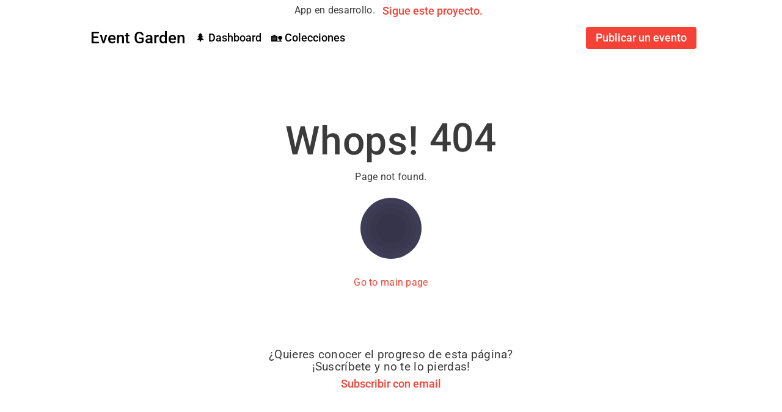

--- FILE ---
content_type: image/svg+xml
request_url: https://eventgarden.io/assets/void.svg
body_size: 293
content:
<?xml version="1.0" encoding="UTF-8" standalone="no"?>
<svg
   data-name="Layer 1"
   width="603"
   height="603"
   viewBox="0 0 603 603"
   version="1.1"
   id="svg16"
   sodipodi:docname="undraw_void_-3-ggu.svg"
   inkscape:version="1.3.2 (091e20ef0f, 2023-11-25, custom)"
   xmlns:inkscape="http://www.inkscape.org/namespaces/inkscape"
   xmlns:sodipodi="http://sodipodi.sourceforge.net/DTD/sodipodi-0.dtd"
   xmlns="http://www.w3.org/2000/svg"
   xmlns:svg="http://www.w3.org/2000/svg"
   xmlns:rdf="http://www.w3.org/1999/02/22-rdf-syntax-ns#"
   xmlns:cc="http://creativecommons.org/ns#"
   xmlns:dc="http://purl.org/dc/elements/1.1/">
  <defs
     id="defs16" />
  <sodipodi:namedview
     id="namedview16"
     pagecolor="#ffffff"
     bordercolor="#666666"
     borderopacity="1.0"
     inkscape:showpageshadow="2"
     inkscape:pageopacity="0.0"
     inkscape:pagecheckerboard="0"
     inkscape:deskcolor="#d1d1d1"
     inkscape:zoom="0.26423008"
     inkscape:cx="264.92063"
     inkscape:cy="505.2415"
     inkscape:window-width="1280"
     inkscape:window-height="694"
     inkscape:window-x="565"
     inkscape:window-y="66"
     inkscape:window-maximized="0"
     inkscape:current-layer="svg16" />
  <title
     id="title1">void</title>
  <circle
     cx="301.5"
     cy="301.5"
     r="301.5"
     fill="#3f3d56"
     id="circle1" />
  <circle
     cx="301.5"
     cy="301.5"
     r="248.89787"
     opacity="0.05"
     id="circle2" />
  <circle
     cx="301.5"
     cy="301.5"
     r="203.99362"
     opacity="0.05"
     id="circle3" />
  <circle
     cx="301.5"
     cy="301.5"
     r="146.25957"
     opacity="0.05"
     id="circle4" />
  <metadata
     id="metadata16">
    <rdf:RDF>
      <cc:Work
         rdf:about="">
        <dc:title>void</dc:title>
      </cc:Work>
    </rdf:RDF>
  </metadata>
</svg>


--- FILE ---
content_type: application/javascript; charset=UTF-8
request_url: https://eventgarden.io/main.a0873204975b860f.js
body_size: 150820
content:
"use strict";(self.webpackChunkclient=self.webpackChunkclient||[]).push([[792],{6471:(ze,ue,_)=>{_.d(ue,{c:()=>E});const E={production:!0,env:"prod",server:"https://api.eventgarden.io",contactEmail:"contacto@eventgarden.io",defaultEventImage:"/assets/calendar-arrow.svg",glitchtipDsn:"https://43a84947512c44428693827f0fceaa9e@glitchtip.eventgarden.io/1"}},5762:(ze,ue,_)=>{var E=_(345),l=_(3953),Z=_(4710);const X=[{path:"",loadComponent:()=>Promise.all([_.e(740),_.e(42),_.e(23),_.e(507),_.e(765),_.e(337),_.e(502),_.e(76),_.e(508)]).then(_.bind(_,4508)).then(S=>S.HomeComponent)},{path:"event/:id",loadComponent:()=>Promise.all([_.e(740),_.e(558),_.e(42),_.e(23),_.e(596),_.e(507),_.e(279),_.e(798),_.e(76),_.e(546)]).then(_.bind(_,3546)).then(S=>S.EventComponent)},{path:"new-event",loadComponent:()=>Promise.all([_.e(740),_.e(558),_.e(600),_.e(42),_.e(23),_.e(596),_.e(507),_.e(765),_.e(337),_.e(502),_.e(611),_.e(798),_.e(76),_.e(112)]).then(_.bind(_,112)).then(S=>S.EventEditorComponent)},{path:"dash",loadComponent:()=>Promise.all([_.e(740),_.e(558),_.e(600),_.e(23),_.e(337),_.e(76),_.e(437)]).then(_.bind(_,3966)).then(S=>S.DashboardComponent)},{path:"gardens",loadComponent:()=>Promise.all([_.e(740),_.e(42),_.e(596),_.e(507),_.e(765),_.e(337),_.e(502),_.e(823),_.e(76),_.e(709)]).then(_.bind(_,7709)).then(S=>S.GardensComponent)},{path:"gardens/create",loadComponent:()=>Promise.all([_.e(740),_.e(558),_.e(42),_.e(596),_.e(765),_.e(37)]).then(_.bind(_,5037)).then(S=>S.GardenEditorComponent)},{path:"gardens/:id",loadComponent:()=>Promise.all([_.e(740),_.e(558),_.e(600),_.e(23),_.e(596),_.e(611),_.e(279),_.e(823),_.e(76),_.e(426)]).then(_.bind(_,8023)).then(S=>S.GardenDetailsComponent)},{path:"about",loadComponent:()=>_.e(854).then(_.bind(_,3854)).then(S=>S.AboutComponent)},{path:"legal/privacy-policy",loadComponent:()=>_.e(928).then(_.bind(_,5928)).then(S=>S.PrivacyPolicyComponent)},{path:"legal/legal",loadComponent:()=>_.e(500).then(_.bind(_,5500)).then(S=>S.LegalComponent)},{path:"**",loadComponent:()=>Promise.all([_.e(76),_.e(544)]).then(_.bind(_,8648)).then(S=>S.NotFoundComponent)}];var L=_(9969);function oe(S){return new l.wOt(3e3,!1)}function Ht(S){switch(S.length){case 0:return new L.sf;case 1:return S[0];default:return new L.ui(S)}}function pt(S,c,h=new Map,y=new Map){const T=[],x=[];let H=-1,K=null;if(c.forEach(de=>{const _e=de.get("offset"),nt=_e==H,et=nt&&K||new Map;de.forEach((_t,vt)=>{let Ye=vt,ht=_t;if("offset"!==vt)switch(Ye=S.normalizePropertyName(Ye,T),ht){case L.FX:ht=h.get(vt);break;case L.kp:ht=y.get(vt);break;default:ht=S.normalizeStyleValue(vt,Ye,ht,T)}et.set(Ye,ht)}),nt||x.push(et),K=et,H=_e}),T.length)throw function Wt(S){return new l.wOt(3502,!1)}();return x}function Pt(S,c,h,y){switch(c){case"start":S.onStart(()=>y(h&&Yt(h,"start",S)));break;case"done":S.onDone(()=>y(h&&Yt(h,"done",S)));break;case"destroy":S.onDestroy(()=>y(h&&Yt(h,"destroy",S)))}}function Yt(S,c,h){const x=jn(S.element,S.triggerName,S.fromState,S.toState,c||S.phaseName,h.totalTime??S.totalTime,!!h.disabled),H=S._data;return null!=H&&(x._data=H),x}function jn(S,c,h,y,T="",x=0,H){return{element:S,triggerName:c,fromState:h,toState:y,phaseName:T,totalTime:x,disabled:!!H}}function mt(S,c,h){let y=S.get(c);return y||S.set(c,y=h),y}function un(S){const c=S.indexOf(":");return[S.substring(1,c),S.slice(c+1)]}const dn=typeof document>"u"?null:document.documentElement;function Jt(S){const c=S.parentNode||S.host||null;return c===dn?null:c}let qn=null,Pn=!1;function Xn(S,c){for(;c;){if(c===S)return!0;c=Jt(c)}return!1}function yn(S,c,h){if(h)return Array.from(S.querySelectorAll(c));const y=S.querySelector(c);return y?[y]:[]}let Mt=(()=>{class S{validateStyleProperty(h){return function dr(S){qn||(qn=function fr(){return typeof document<"u"?document.body:null}()||{},Pn=!!qn.style&&"WebkitAppearance"in qn.style);let c=!0;return qn.style&&!function kt(S){return"ebkit"==S.substring(1,6)}(S)&&(c=S in qn.style,!c&&Pn&&(c="Webkit"+S.charAt(0).toUpperCase()+S.slice(1)in qn.style)),c}(h)}containsElement(h,y){return Xn(h,y)}getParentElement(h){return Jt(h)}query(h,y,T){return yn(h,y,T)}computeStyle(h,y,T){return T||""}animate(h,y,T,x,H,K=[],de){return new L.sf(T,x)}static#e=this.\u0275fac=function(y){return new(y||S)};static#t=this.\u0275prov=l.jDH({token:S,factory:S.\u0275fac})}return S})();class rt{static#e=this.NOOP=new Mt}class Ot{}const hr=1e3,zt="ng-enter",Zn="ng-leave",Bt="ng-trigger",An=".ng-trigger",wt="ng-animating",nr=".ng-animating";function bn(S){if("number"==typeof S)return S;const c=S.match(/^(-?[\.\d]+)(m?s)/);return!c||c.length<2?0:pr(parseFloat(c[1]),c[2])}function pr(S,c){return"s"===c?S*hr:S}function rr(S,c,h){return S.hasOwnProperty("duration")?S:function or(S,c,h){let T,x=0,H="";if("string"==typeof S){const K=S.match(/^(-?[\.\d]+)(m?s)(?:\s+(-?[\.\d]+)(m?s))?(?:\s+([-a-z]+(?:\(.+?\))?))?$/i);if(null===K)return c.push(oe()),{duration:0,delay:0,easing:""};T=pr(parseFloat(K[1]),K[2]);const de=K[3];null!=de&&(x=pr(parseFloat(de),K[4]));const _e=K[5];_e&&(H=_e)}else T=S;if(!h){let K=!1,de=c.length;T<0&&(c.push(function ee(){return new l.wOt(3100,!1)}()),K=!0),x<0&&(c.push(function q(){return new l.wOt(3101,!1)}()),K=!0),K&&c.splice(de,0,oe())}return{duration:T,delay:x,easing:H}}(S,c,h)}function A(S,c,h){c.forEach((y,T)=>{const x=F(T);h&&!h.has(T)&&h.set(T,S.style[x]),S.style[x]=y})}function O(S,c){c.forEach((h,y)=>{const T=F(y);S.style[T]=""})}function I(S){return Array.isArray(S)?1==S.length?S[0]:(0,L.K2)(S):S}const ce=new RegExp("{{\\s*(.+?)\\s*}}","g");function je(S){let c=[];if("string"==typeof S){let h;for(;h=ce.exec(S);)c.push(h[1]);ce.lastIndex=0}return c}function re(S,c,h){const y=`${S}`,T=y.replace(ce,(x,H)=>{let K=c[H];return null==K&&(h.push(function se(S){return new l.wOt(3003,!1)}()),K=""),K.toString()});return T==y?S:T}const te=/-+([a-z0-9])/g;function F(S){return S.replace(te,(...c)=>c[1].toUpperCase())}function Qt(S,c,h){switch(c.type){case L.If.Trigger:return S.visitTrigger(c,h);case L.If.State:return S.visitState(c,h);case L.If.Transition:return S.visitTransition(c,h);case L.If.Sequence:return S.visitSequence(c,h);case L.If.Group:return S.visitGroup(c,h);case L.If.Animate:return S.visitAnimate(c,h);case L.If.Keyframes:return S.visitKeyframes(c,h);case L.If.Style:return S.visitStyle(c,h);case L.If.Reference:return S.visitReference(c,h);case L.If.AnimateChild:return S.visitAnimateChild(c,h);case L.If.AnimateRef:return S.visitAnimateRef(c,h);case L.If.Query:return S.visitQuery(c,h);case L.If.Stagger:return S.visitStagger(c,h);default:throw function fe(S){return new l.wOt(3004,!1)}()}}function Xr(S,c){return window.getComputedStyle(S)[c]}const Nr=new Set(["width","height","minWidth","minHeight","maxWidth","maxHeight","left","top","bottom","right","fontSize","outlineWidth","outlineOffset","paddingTop","paddingLeft","paddingBottom","paddingRight","marginTop","marginLeft","marginBottom","marginRight","borderRadius","borderWidth","borderTopWidth","borderLeftWidth","borderRightWidth","borderBottomWidth","textIndent","perspective"]);class Zr extends Ot{normalizePropertyName(c,h){return F(c)}normalizeStyleValue(c,h,y,T){let x="";const H=y.toString().trim();if(Nr.has(h)&&0!==y&&"0"!==y)if("number"==typeof y)x="px";else{const K=y.match(/^[+-]?[\d\.]+([a-z]*)$/);K&&0==K[1].length&&T.push(function ge(S,c){return new l.wOt(3005,!1)}())}return H+x}}const ir="*";const fo=new Set(["true","1"]),Mo=new Set(["false","0"]);function Xo(S,c){const h=fo.has(S)||Mo.has(S),y=fo.has(c)||Mo.has(c);return(T,x)=>{let H=S==ir||S==T,K=c==ir||c==x;return!H&&h&&"boolean"==typeof T&&(H=T?fo.has(S):Mo.has(S)),!K&&y&&"boolean"==typeof x&&(K=x?fo.has(c):Mo.has(c)),H&&K}}const Zo=new RegExp("s*:selfs*,?","g");function eo(S,c,h,y){return new Lo(S).build(c,h,y)}class Lo{constructor(c){this._driver=c}build(c,h,y){const T=new j(h);return this._resetContextStyleTimingState(T),Qt(this,I(c),T)}_resetContextStyleTimingState(c){c.currentQuerySelector="",c.collectedStyles=new Map,c.collectedStyles.set("",new Map),c.currentTime=0}visitTrigger(c,h){let y=h.queryCount=0,T=h.depCount=0;const x=[],H=[];return"@"==c.name.charAt(0)&&h.errors.push(function Ce(){return new l.wOt(3006,!1)}()),c.definitions.forEach(K=>{if(this._resetContextStyleTimingState(h),K.type==L.If.State){const de=K,_e=de.name;_e.toString().split(/\s*,\s*/).forEach(nt=>{de.name=nt,x.push(this.visitState(de,h))}),de.name=_e}else if(K.type==L.If.Transition){const de=this.visitTransition(K,h);y+=de.queryCount,T+=de.depCount,H.push(de)}else h.errors.push(function we(){return new l.wOt(3007,!1)}())}),{type:L.If.Trigger,name:c.name,states:x,transitions:H,queryCount:y,depCount:T,options:null}}visitState(c,h){const y=this.visitStyle(c.styles,h),T=c.options&&c.options.params||null;if(y.containsDynamicStyles){const x=new Set,H=T||{};y.styles.forEach(K=>{K instanceof Map&&K.forEach(de=>{je(de).forEach(_e=>{H.hasOwnProperty(_e)||x.add(_e)})})}),x.size&&h.errors.push(function Ke(S,c){return new l.wOt(3008,!1)}(0,x.values()))}return{type:L.If.State,name:c.name,style:y,options:T?{params:T}:null}}visitTransition(c,h){h.queryCount=0,h.depCount=0;const y=Qt(this,I(c.animation),h),T=function Vr(S,c){const h=[];return"string"==typeof S?S.split(/\s*,\s*/).forEach(y=>function Er(S,c,h){if(":"==S[0]){const de=function Jr(S,c){switch(S){case":enter":return"void => *";case":leave":return"* => void";case":increment":return(h,y)=>parseFloat(y)>parseFloat(h);case":decrement":return(h,y)=>parseFloat(y)<parseFloat(h);default:return c.push(function Ee(S){return new l.wOt(3016,!1)}()),"* => *"}}(S,h);if("function"==typeof de)return void c.push(de);S=de}const y=S.match(/^(\*|[-\w]+)\s*(<?[=-]>)\s*(\*|[-\w]+)$/);if(null==y||y.length<4)return h.push(function Oe(S){return new l.wOt(3015,!1)}()),c;const T=y[1],x=y[2],H=y[3];c.push(Xo(T,H)),"<"==x[0]&&(T!=ir||H!=ir)&&c.push(Xo(H,T))}(y,h,c)):h.push(S),h}(c.expr,h.errors);return{type:L.If.Transition,matchers:T,animation:y,queryCount:h.queryCount,depCount:h.depCount,options:Se(c.options)}}visitSequence(c,h){return{type:L.If.Sequence,steps:c.steps.map(y=>Qt(this,y,h)),options:Se(c.options)}}visitGroup(c,h){const y=h.currentTime;let T=0;const x=c.steps.map(H=>{h.currentTime=y;const K=Qt(this,H,h);return T=Math.max(T,h.currentTime),K});return h.currentTime=T,{type:L.If.Group,steps:x,options:Se(c.options)}}visitAnimate(c,h){const y=function De(S,c){if(S.hasOwnProperty("duration"))return S;if("number"==typeof S)return Fe(rr(S,c).duration,0,"");const h=S;if(h.split(/\s+/).some(x=>"{"==x.charAt(0)&&"{"==x.charAt(1))){const x=Fe(0,0,"");return x.dynamic=!0,x.strValue=h,x}const T=rr(h,c);return Fe(T.duration,T.delay,T.easing)}(c.timings,h.errors);h.currentAnimateTimings=y;let T,x=c.styles?c.styles:(0,L.iF)({});if(x.type==L.If.Keyframes)T=this.visitKeyframes(x,h);else{let H=c.styles,K=!1;if(!H){K=!0;const _e={};y.easing&&(_e.easing=y.easing),H=(0,L.iF)(_e)}h.currentTime+=y.duration+y.delay;const de=this.visitStyle(H,h);de.isEmptyStep=K,T=de}return h.currentAnimateTimings=null,{type:L.If.Animate,timings:y,style:T,options:null}}visitStyle(c,h){const y=this._makeStyleAst(c,h);return this._validateStyleAst(y,h),y}_makeStyleAst(c,h){const y=[],T=Array.isArray(c.styles)?c.styles:[c.styles];for(let K of T)"string"==typeof K?K===L.kp?y.push(K):h.errors.push(new l.wOt(3002,!1)):y.push(new Map(Object.entries(K)));let x=!1,H=null;return y.forEach(K=>{if(K instanceof Map&&(K.has("easing")&&(H=K.get("easing"),K.delete("easing")),!x))for(let de of K.values())if(de.toString().indexOf("{{")>=0){x=!0;break}}),{type:L.If.Style,styles:y,easing:H,offset:c.offset,containsDynamicStyles:x,options:null}}_validateStyleAst(c,h){const y=h.currentAnimateTimings;let T=h.currentTime,x=h.currentTime;y&&x>0&&(x-=y.duration+y.delay),c.styles.forEach(H=>{"string"!=typeof H&&H.forEach((K,de)=>{const _e=h.collectedStyles.get(h.currentQuerySelector),nt=_e.get(de);let et=!0;nt&&(x!=T&&x>=nt.startTime&&T<=nt.endTime&&(h.errors.push(function dt(S,c,h,y,T){return new l.wOt(3010,!1)}()),et=!1),x=nt.startTime),et&&_e.set(de,{startTime:x,endTime:T}),h.options&&function k(S,c,h){const y=c.params||{},T=je(S);T.length&&T.forEach(x=>{y.hasOwnProperty(x)||h.push(function ie(S){return new l.wOt(3001,!1)}())})}(K,h.options,h.errors)})})}visitKeyframes(c,h){const y={type:L.If.Keyframes,styles:[],options:null};if(!h.currentAnimateTimings)return h.errors.push(function Ct(){return new l.wOt(3011,!1)}()),y;let x=0;const H=[];let K=!1,de=!1,_e=0;const nt=c.steps.map(M=>{const m=this._makeStyleAst(M,h);let w=null!=m.offset?m.offset:function $(S){if("string"==typeof S)return null;let c=null;if(Array.isArray(S))S.forEach(h=>{if(h instanceof Map&&h.has("offset")){const y=h;c=parseFloat(y.get("offset")),y.delete("offset")}});else if(S instanceof Map&&S.has("offset")){const h=S;c=parseFloat(h.get("offset")),h.delete("offset")}return c}(m.styles),U=0;return null!=w&&(x++,U=m.offset=w),de=de||U<0||U>1,K=K||U<_e,_e=U,H.push(U),m});de&&h.errors.push(function Le(){return new l.wOt(3012,!1)}()),K&&h.errors.push(function ke(){return new l.wOt(3200,!1)}());const et=c.steps.length;let _t=0;x>0&&x<et?h.errors.push(function pe(){return new l.wOt(3202,!1)}()):0==x&&(_t=1/(et-1));const vt=et-1,Ye=h.currentTime,ht=h.currentAnimateTimings,f=ht.duration;return nt.forEach((M,m)=>{const w=_t>0?m==vt?1:_t*m:H[m],U=w*f;h.currentTime=Ye+ht.delay+U,ht.duration=U,this._validateStyleAst(M,h),M.offset=w,y.styles.push(M)}),y}visitReference(c,h){return{type:L.If.Reference,animation:Qt(this,I(c.animation),h),options:Se(c.options)}}visitAnimateChild(c,h){return h.depCount++,{type:L.If.AnimateChild,options:Se(c.options)}}visitAnimateRef(c,h){return{type:L.If.AnimateRef,animation:this.visitReference(c.animation,h),options:Se(c.options)}}visitQuery(c,h){const y=h.currentQuerySelector,T=c.options||{};h.queryCount++,h.currentQuery=c;const[x,H]=function ho(S){const c=!!S.split(/\s*,\s*/).find(h=>":self"==h);return c&&(S=S.replace(Zo,"")),S=S.replace(/@\*/g,An).replace(/@\w+/g,h=>An+"-"+h.slice(1)).replace(/:animating/g,nr),[S,c]}(c.selector);h.currentQuerySelector=y.length?y+" "+x:x,mt(h.collectedStyles,h.currentQuerySelector,new Map);const K=Qt(this,I(c.animation),h);return h.currentQuery=null,h.currentQuerySelector=y,{type:L.If.Query,selector:x,limit:T.limit||0,optional:!!T.optional,includeSelf:H,animation:K,originalSelector:c.selector,options:Se(c.options)}}visitStagger(c,h){h.currentQuery||h.errors.push(function Ge(){return new l.wOt(3013,!1)}());const y="full"===c.timings?{duration:0,delay:0,easing:"full"}:rr(c.timings,h.errors,!0);return{type:L.If.Stagger,animation:Qt(this,I(c.animation),h),timings:y,options:null}}}class j{constructor(c){this.errors=c,this.queryCount=0,this.depCount=0,this.currentTransition=null,this.currentQuery=null,this.currentQuerySelector=null,this.currentAnimateTimings=null,this.currentTime=0,this.collectedStyles=new Map,this.options=null,this.unsupportedCSSPropertiesFound=new Set}}function Se(S){return S?(S={...S}).params&&(S.params=function P(S){return S?{...S}:null}(S.params)):S={},S}function Fe(S,c,h){return{duration:S,delay:c,easing:h}}function Ve(S,c,h,y,T,x,H=null,K=!1){return{type:1,element:S,keyframes:c,preStyleProps:h,postStyleProps:y,duration:T,delay:x,totalTime:T+x,easing:H,subTimeline:K}}class lt{constructor(){this._map=new Map}get(c){return this._map.get(c)||[]}append(c,h){let y=this._map.get(c);y||this._map.set(c,y=[]),y.push(...h)}has(c){return this._map.has(c)}clear(){this._map.clear()}}const Vn=new RegExp(":enter","g"),Hn=new RegExp(":leave","g");function En(S,c,h,y,T,x=new Map,H=new Map,K,de,_e=[]){return(new er).buildKeyframes(S,c,h,y,T,x,H,K,de,_e)}class er{buildKeyframes(c,h,y,T,x,H,K,de,_e,nt=[]){_e=_e||new lt;const et=new nn(c,h,_e,T,x,nt,[]);et.options=de;const _t=de.delay?bn(de.delay):0;et.currentTimeline.delayNextStep(_t),et.currentTimeline.setStyles([H],null,et.errors,de),Qt(this,y,et);const vt=et.timelines.filter(Ye=>Ye.containsAnimation());if(vt.length&&K.size){let Ye;for(let ht=vt.length-1;ht>=0;ht--){const f=vt[ht];if(f.element===h){Ye=f;break}}Ye&&!Ye.allowOnlyTimelineStyles()&&Ye.setStyles([K],null,et.errors,de)}return vt.length?vt.map(Ye=>Ye.buildKeyframes()):[Ve(h,[],[],[],0,_t,"",!1)]}visitTrigger(c,h){}visitState(c,h){}visitTransition(c,h){}visitAnimateChild(c,h){const y=h.subInstructions.get(h.element);if(y){const T=h.createSubContext(c.options),x=h.currentTimeline.currentTime,H=this._visitSubInstructions(y,T,T.options);x!=H&&h.transformIntoNewTimeline(H)}h.previousNode=c}visitAnimateRef(c,h){const y=h.createSubContext(c.options);y.transformIntoNewTimeline(),this._applyAnimationRefDelays([c.options,c.animation.options],h,y),this.visitReference(c.animation,y),h.transformIntoNewTimeline(y.currentTimeline.currentTime),h.previousNode=c}_applyAnimationRefDelays(c,h,y){for(const T of c){const x=T?.delay;if(x){const H="number"==typeof x?x:bn(re(x,T?.params??{},h.errors));y.delayNextStep(H)}}}_visitSubInstructions(c,h,y){let x=h.currentTimeline.currentTime;const H=null!=y.duration?bn(y.duration):null,K=null!=y.delay?bn(y.delay):null;return 0!==H&&c.forEach(de=>{const _e=h.appendInstructionToTimeline(de,H,K);x=Math.max(x,_e.duration+_e.delay)}),x}visitReference(c,h){h.updateOptions(c.options,!0),Qt(this,c.animation,h),h.previousNode=c}visitSequence(c,h){const y=h.subContextCount;let T=h;const x=c.options;if(x&&(x.params||x.delay)&&(T=h.createSubContext(x),T.transformIntoNewTimeline(),null!=x.delay)){T.previousNode.type==L.If.Style&&(T.currentTimeline.snapshotCurrentStyles(),T.previousNode=Xt);const H=bn(x.delay);T.delayNextStep(H)}c.steps.length&&(c.steps.forEach(H=>Qt(this,H,T)),T.currentTimeline.applyStylesToKeyframe(),T.subContextCount>y&&T.transformIntoNewTimeline()),h.previousNode=c}visitGroup(c,h){const y=[];let T=h.currentTimeline.currentTime;const x=c.options&&c.options.delay?bn(c.options.delay):0;c.steps.forEach(H=>{const K=h.createSubContext(c.options);x&&K.delayNextStep(x),Qt(this,H,K),T=Math.max(T,K.currentTimeline.currentTime),y.push(K.currentTimeline)}),y.forEach(H=>h.currentTimeline.mergeTimelineCollectedStyles(H)),h.transformIntoNewTimeline(T),h.previousNode=c}_visitTiming(c,h){if(c.dynamic){const y=c.strValue;return rr(h.params?re(y,h.params,h.errors):y,h.errors)}return{duration:c.duration,delay:c.delay,easing:c.easing}}visitAnimate(c,h){const y=h.currentAnimateTimings=this._visitTiming(c.timings,h),T=h.currentTimeline;y.delay&&(h.incrementTime(y.delay),T.snapshotCurrentStyles());const x=c.style;x.type==L.If.Keyframes?this.visitKeyframes(x,h):(h.incrementTime(y.duration),this.visitStyle(x,h),T.applyStylesToKeyframe()),h.currentAnimateTimings=null,h.previousNode=c}visitStyle(c,h){const y=h.currentTimeline,T=h.currentAnimateTimings;!T&&y.hasCurrentStyleProperties()&&y.forwardFrame();const x=T&&T.easing||c.easing;c.isEmptyStep?y.applyEmptyStep(x):y.setStyles(c.styles,x,h.errors,h.options),h.previousNode=c}visitKeyframes(c,h){const y=h.currentAnimateTimings,T=h.currentTimeline.duration,x=y.duration,K=h.createSubContext().currentTimeline;K.easing=y.easing,c.styles.forEach(de=>{K.forwardTime((de.offset||0)*x),K.setStyles(de.styles,de.easing,h.errors,h.options),K.applyStylesToKeyframe()}),h.currentTimeline.mergeTimelineCollectedStyles(K),h.transformIntoNewTimeline(T+x),h.previousNode=c}visitQuery(c,h){const y=h.currentTimeline.currentTime,T=c.options||{},x=T.delay?bn(T.delay):0;x&&(h.previousNode.type===L.If.Style||0==y&&h.currentTimeline.hasCurrentStyleProperties())&&(h.currentTimeline.snapshotCurrentStyles(),h.previousNode=Xt);let H=y;const K=h.invokeQuery(c.selector,c.originalSelector,c.limit,c.includeSelf,!!T.optional,h.errors);h.currentQueryTotal=K.length;let de=null;K.forEach((_e,nt)=>{h.currentQueryIndex=nt;const et=h.createSubContext(c.options,_e);x&&et.delayNextStep(x),_e===h.element&&(de=et.currentTimeline),Qt(this,c.animation,et),et.currentTimeline.applyStylesToKeyframe(),H=Math.max(H,et.currentTimeline.currentTime)}),h.currentQueryIndex=0,h.currentQueryTotal=0,h.transformIntoNewTimeline(H),de&&(h.currentTimeline.mergeTimelineCollectedStyles(de),h.currentTimeline.snapshotCurrentStyles()),h.previousNode=c}visitStagger(c,h){const y=h.parentContext,T=h.currentTimeline,x=c.timings,H=Math.abs(x.duration),K=H*(h.currentQueryTotal-1);let de=H*h.currentQueryIndex;switch(x.duration<0?"reverse":x.easing){case"reverse":de=K-de;break;case"full":de=y.currentStaggerTime}const nt=h.currentTimeline;de&&nt.delayNextStep(de);const et=nt.currentTime;Qt(this,c.animation,h),h.previousNode=c,y.currentStaggerTime=T.currentTime-et+(T.startTime-y.currentTimeline.startTime)}}const Xt={};class nn{constructor(c,h,y,T,x,H,K,de){this._driver=c,this.element=h,this.subInstructions=y,this._enterClassName=T,this._leaveClassName=x,this.errors=H,this.timelines=K,this.parentContext=null,this.currentAnimateTimings=null,this.previousNode=Xt,this.subContextCount=0,this.options={},this.currentQueryIndex=0,this.currentQueryTotal=0,this.currentStaggerTime=0,this.currentTimeline=de||new Yn(this._driver,h,0),K.push(this.currentTimeline)}get params(){return this.options.params}updateOptions(c,h){if(!c)return;const y=c;let T=this.options;null!=y.duration&&(T.duration=bn(y.duration)),null!=y.delay&&(T.delay=bn(y.delay));const x=y.params;if(x){let H=T.params;H||(H=this.options.params={}),Object.keys(x).forEach(K=>{(!h||!H.hasOwnProperty(K))&&(H[K]=re(x[K],H,this.errors))})}}_copyOptions(){const c={};if(this.options){const h=this.options.params;if(h){const y=c.params={};Object.keys(h).forEach(T=>{y[T]=h[T]})}}return c}createSubContext(c=null,h,y){const T=h||this.element,x=new nn(this._driver,T,this.subInstructions,this._enterClassName,this._leaveClassName,this.errors,this.timelines,this.currentTimeline.fork(T,y||0));return x.previousNode=this.previousNode,x.currentAnimateTimings=this.currentAnimateTimings,x.options=this._copyOptions(),x.updateOptions(c),x.currentQueryIndex=this.currentQueryIndex,x.currentQueryTotal=this.currentQueryTotal,x.parentContext=this,this.subContextCount++,x}transformIntoNewTimeline(c){return this.previousNode=Xt,this.currentTimeline=this.currentTimeline.fork(this.element,c),this.timelines.push(this.currentTimeline),this.currentTimeline}appendInstructionToTimeline(c,h,y){const T={duration:h??c.duration,delay:this.currentTimeline.currentTime+(y??0)+c.delay,easing:""},x=new $n(this._driver,c.element,c.keyframes,c.preStyleProps,c.postStyleProps,T,c.stretchStartingKeyframe);return this.timelines.push(x),T}incrementTime(c){this.currentTimeline.forwardTime(this.currentTimeline.duration+c)}delayNextStep(c){c>0&&this.currentTimeline.delayNextStep(c)}invokeQuery(c,h,y,T,x,H){let K=[];if(T&&K.push(this.element),c.length>0){c=(c=c.replace(Vn,"."+this._enterClassName)).replace(Hn,"."+this._leaveClassName);let _e=this._driver.query(this.element,c,1!=y);0!==y&&(_e=y<0?_e.slice(_e.length+y,_e.length):_e.slice(0,y)),K.push(..._e)}return!x&&0==K.length&&H.push(function Ne(S){return new l.wOt(3014,!1)}()),K}}class Yn{constructor(c,h,y,T){this._driver=c,this.element=h,this.startTime=y,this._elementTimelineStylesLookup=T,this.duration=0,this.easing=null,this._previousKeyframe=new Map,this._currentKeyframe=new Map,this._keyframes=new Map,this._styleSummary=new Map,this._localTimelineStyles=new Map,this._pendingStyles=new Map,this._backFill=new Map,this._currentEmptyStepKeyframe=null,this._elementTimelineStylesLookup||(this._elementTimelineStylesLookup=new Map),this._globalTimelineStyles=this._elementTimelineStylesLookup.get(h),this._globalTimelineStyles||(this._globalTimelineStyles=this._localTimelineStyles,this._elementTimelineStylesLookup.set(h,this._localTimelineStyles)),this._loadKeyframe()}containsAnimation(){switch(this._keyframes.size){case 0:return!1;case 1:return this.hasCurrentStyleProperties();default:return!0}}hasCurrentStyleProperties(){return this._currentKeyframe.size>0}get currentTime(){return this.startTime+this.duration}delayNextStep(c){const h=1===this._keyframes.size&&this._pendingStyles.size;this.duration||h?(this.forwardTime(this.currentTime+c),h&&this.snapshotCurrentStyles()):this.startTime+=c}fork(c,h){return this.applyStylesToKeyframe(),new Yn(this._driver,c,h||this.currentTime,this._elementTimelineStylesLookup)}_loadKeyframe(){this._currentKeyframe&&(this._previousKeyframe=this._currentKeyframe),this._currentKeyframe=this._keyframes.get(this.duration),this._currentKeyframe||(this._currentKeyframe=new Map,this._keyframes.set(this.duration,this._currentKeyframe))}forwardFrame(){this.duration+=1,this._loadKeyframe()}forwardTime(c){this.applyStylesToKeyframe(),this.duration=c,this._loadKeyframe()}_updateStyle(c,h){this._localTimelineStyles.set(c,h),this._globalTimelineStyles.set(c,h),this._styleSummary.set(c,{time:this.currentTime,value:h})}allowOnlyTimelineStyles(){return this._currentEmptyStepKeyframe!==this._currentKeyframe}applyEmptyStep(c){c&&this._previousKeyframe.set("easing",c);for(let[h,y]of this._globalTimelineStyles)this._backFill.set(h,y||L.kp),this._currentKeyframe.set(h,L.kp);this._currentEmptyStepKeyframe=this._currentKeyframe}setStyles(c,h,y,T){h&&this._previousKeyframe.set("easing",h);const x=T&&T.params||{},H=function to(S,c){const h=new Map;let y;return S.forEach(T=>{if("*"===T){y??=c.keys();for(let x of y)h.set(x,L.kp)}else for(let[x,H]of T)h.set(x,H)}),h}(c,this._globalTimelineStyles);for(let[K,de]of H){const _e=re(de,x,y);this._pendingStyles.set(K,_e),this._localTimelineStyles.has(K)||this._backFill.set(K,this._globalTimelineStyles.get(K)??L.kp),this._updateStyle(K,_e)}}applyStylesToKeyframe(){0!=this._pendingStyles.size&&(this._pendingStyles.forEach((c,h)=>{this._currentKeyframe.set(h,c)}),this._pendingStyles.clear(),this._localTimelineStyles.forEach((c,h)=>{this._currentKeyframe.has(h)||this._currentKeyframe.set(h,c)}))}snapshotCurrentStyles(){for(let[c,h]of this._localTimelineStyles)this._pendingStyles.set(c,h),this._updateStyle(c,h)}getFinalKeyframe(){return this._keyframes.get(this.duration)}get properties(){const c=[];for(let h in this._currentKeyframe)c.push(h);return c}mergeTimelineCollectedStyles(c){c._styleSummary.forEach((h,y)=>{const T=this._styleSummary.get(y);(!T||h.time>T.time)&&this._updateStyle(y,h.value)})}buildKeyframes(){this.applyStylesToKeyframe();const c=new Set,h=new Set,y=1===this._keyframes.size&&0===this.duration;let T=[];this._keyframes.forEach((K,de)=>{const _e=new Map([...this._backFill,...K]);_e.forEach((nt,et)=>{nt===L.FX?c.add(et):nt===L.kp&&h.add(et)}),y||_e.set("offset",de/this.duration),T.push(_e)});const x=[...c.values()],H=[...h.values()];if(y){const K=T[0],de=new Map(K);K.set("offset",0),de.set("offset",1),T=[K,de]}return Ve(this.element,T,x,H,this.duration,this.startTime,this.easing,!1)}}class $n extends Yn{constructor(c,h,y,T,x,H,K=!1){super(c,h,H.delay),this.keyframes=y,this.preStyleProps=T,this.postStyleProps=x,this._stretchStartingKeyframe=K,this.timings={duration:H.duration,delay:H.delay,easing:H.easing}}containsAnimation(){return this.keyframes.length>1}buildKeyframes(){let c=this.keyframes,{delay:h,duration:y,easing:T}=this.timings;if(this._stretchStartingKeyframe&&h){const x=[],H=y+h,K=h/H,de=new Map(c[0]);de.set("offset",0),x.push(de);const _e=new Map(c[0]);_e.set("offset",Dn(K)),x.push(_e);const nt=c.length-1;for(let et=1;et<=nt;et++){let _t=new Map(c[et]);const vt=_t.get("offset");_t.set("offset",Dn((h+vt*y)/H)),x.push(_t)}y=H,h=0,T="",c=x}return Ve(this.element,c,this.preStyleProps,this.postStyleProps,y,h,T,!0)}}function Dn(S,c=3){const h=Math.pow(10,c-1);return Math.round(S*h)/h}function no(S,c,h,y,T,x,H,K,de,_e,nt,et,_t){return{type:0,element:S,triggerName:c,isRemovalTransition:T,fromState:h,fromStyles:x,toState:y,toStyles:H,timelines:K,queriedElements:de,preStyleProps:_e,postStyleProps:nt,totalTime:et,errors:_t}}const Dr={};class Hr{constructor(c,h,y){this._triggerName=c,this.ast=h,this._stateStyles=y}match(c,h,y,T){return function ws(S,c,h,y,T){return S.some(x=>x(c,h,y,T))}(this.ast.matchers,c,h,y,T)}buildStyles(c,h,y){let T=this._stateStyles.get("*");return void 0!==c&&(T=this._stateStyles.get(c?.toString())||T),T?T.buildStyles(h,y):new Map}build(c,h,y,T,x,H,K,de,_e,nt){const et=[],_t=this.ast.options&&this.ast.options.params||Dr,Ye=this.buildStyles(y,K&&K.params||Dr,et),ht=de&&de.params||Dr,f=this.buildStyles(T,ht,et),M=new Set,m=new Map,w=new Map,U="void"===T,ve={params:xi(ht,_t),delay:this.ast.options?.delay},Ae=nt?[]:En(c,h,this.ast.animation,x,H,Ye,f,ve,_e,et);let Je=0;return Ae.forEach(Ut=>{Je=Math.max(Ut.duration+Ut.delay,Je)}),et.length?no(h,this._triggerName,y,T,U,Ye,f,[],[],m,w,Je,et):(Ae.forEach(Ut=>{const Kt=Ut.element,jt=mt(m,Kt,new Set);Ut.preStyleProps.forEach(en=>jt.add(en));const Ft=mt(w,Kt,new Set);Ut.postStyleProps.forEach(en=>Ft.add(en)),Kt!==h&&M.add(Kt)}),no(h,this._triggerName,y,T,U,Ye,f,Ae,[...M.values()],m,w,Je))}}function xi(S,c){const h={...c};return Object.entries(S).forEach(([y,T])=>{null!=T&&(h[y]=T)}),h}class ea{constructor(c,h,y){this.styles=c,this.defaultParams=h,this.normalizer=y}buildStyles(c,h){const y=new Map,T=xi(c,this.defaultParams);return this.styles.styles.forEach(x=>{"string"!=typeof x&&x.forEach((H,K)=>{H&&(H=re(H,T,h));const de=this.normalizer.normalizePropertyName(K,h);H=this.normalizer.normalizeStyleValue(K,de,H,h),y.set(K,H)})}),y}}class ta{constructor(c,h,y){this.name=c,this.ast=h,this._normalizer=y,this.transitionFactories=[],this.states=new Map,h.states.forEach(T=>{this.states.set(T.name,new ea(T.style,T.options&&T.options.params||{},y))}),ns(this.states,"true","1"),ns(this.states,"false","0"),h.transitions.forEach(T=>{this.transitionFactories.push(new Hr(c,T,this.states))}),this.fallbackTransition=function na(S,c,h){return new Hr(S,{type:L.If.Transition,animation:{type:L.If.Sequence,steps:[],options:null},matchers:[(H,K)=>!0],options:null,queryCount:0,depCount:0},c)}(c,this.states)}get containsQueries(){return this.ast.queryCount>0}matchTransition(c,h,y,T){return this.transitionFactories.find(H=>H.match(c,h,y,T))||null}matchStyles(c,h,y){return this.fallbackTransition.buildStyles(c,h,y)}}function ns(S,c,h){S.has(c)?S.has(h)||S.set(h,S.get(c)):S.has(h)&&S.set(c,S.get(h))}const Ms=new lt;class ra{constructor(c,h,y){this.bodyNode=c,this._driver=h,this._normalizer=y,this._animations=new Map,this._playersById=new Map,this.players=[]}register(c,h){const y=[],x=eo(this._driver,h,y,[]);if(y.length)throw function tn(S){return new l.wOt(3503,!1)}();this._animations.set(c,x)}_buildPlayer(c,h,y){const T=c.element,x=pt(this._normalizer,c.keyframes,h,y);return this._driver.animate(T,x,c.duration,c.delay,c.easing,[],!0)}create(c,h,y={}){const T=[],x=this._animations.get(c);let H;const K=new Map;if(x?(H=En(this._driver,h,x,zt,Zn,new Map,new Map,y,Ms,T),H.forEach(nt=>{const et=mt(K,nt.element,new Map);nt.postStyleProps.forEach(_t=>et.set(_t,null))})):(T.push(function hn(){return new l.wOt(3300,!1)}()),H=[]),T.length)throw function ft(S){return new l.wOt(3504,!1)}();K.forEach((nt,et)=>{nt.forEach((_t,vt)=>{nt.set(vt,this._driver.computeStyle(et,vt,L.kp))})});const _e=Ht(H.map(nt=>{const et=K.get(nt.element);return this._buildPlayer(nt,new Map,et)}));return this._playersById.set(c,_e),_e.onDestroy(()=>this.destroy(c)),this.players.push(_e),_e}destroy(c){const h=this._getPlayer(c);h.destroy(),this._playersById.delete(c);const y=this.players.indexOf(h);y>=0&&this.players.splice(y,1)}_getPlayer(c){const h=this._playersById.get(c);if(!h)throw function Sn(S){return new l.wOt(3301,!1)}();return h}listen(c,h,y,T){const x=jn(h,"","","");return Pt(this._getPlayer(c),y,x,T),()=>{}}command(c,h,y,T){if("register"==y)return void this.register(c,T[0]);if("create"==y)return void this.create(c,h,T[0]||{});const x=this._getPlayer(c);switch(y){case"play":x.play();break;case"pause":x.pause();break;case"reset":x.reset();break;case"restart":x.restart();break;case"finish":x.finish();break;case"init":x.init();break;case"setPosition":x.setPosition(parseFloat(T[0]));break;case"destroy":this.destroy(c)}}}const xr="ng-animate-queued",Io="ng-animate-disabled",Pi=[],di={namespaceId:"",setForRemoval:!1,setForMove:!1,hasAnimation:!1,removedBeforeQueried:!1},Fn={namespaceId:"",setForMove:!1,setForRemoval:!1,hasAnimation:!1,removedBeforeQueried:!0},Jn="__ng_removed";class fi{get params(){return this.options.params}constructor(c,h=""){this.namespaceId=h;const y=c&&c.hasOwnProperty("value");if(this.value=function po(S){return S??null}(y?c.value:c),y){const{value:x,...H}=c;this.options=H}else this.options={};this.options.params||(this.options.params={})}absorbOptions(c){const h=c.params;if(h){const y=this.options.params;Object.keys(h).forEach(T=>{null==y[T]&&(y[T]=h[T])})}}}const hi="void",os=new fi(hi);class To{constructor(c,h,y){this.id=c,this.hostElement=h,this._engine=y,this.players=[],this._triggers=new Map,this._queue=[],this._elementListeners=new Map,this._hostClassName="ng-tns-"+c,gn(h,this._hostClassName)}listen(c,h,y,T){if(!this._triggers.has(h))throw function Q(S,c){return new l.wOt(3302,!1)}();if(null==y||0==y.length)throw function J(S){return new l.wOt(3303,!1)}();if(!function pi(S){return"start"==S||"done"==S}(y))throw function Y(S,c){return new l.wOt(3400,!1)}();const x=mt(this._elementListeners,c,[]),H={name:h,phase:y,callback:T};x.push(H);const K=mt(this._engine.statesByElement,c,new Map);return K.has(h)||(gn(c,Bt),gn(c,Bt+"-"+h),K.set(h,os)),()=>{this._engine.afterFlush(()=>{const de=x.indexOf(H);de>=0&&x.splice(de,1),this._triggers.has(h)||K.delete(h)})}}register(c,h){return!this._triggers.has(c)&&(this._triggers.set(c,h),!0)}_getTrigger(c){const h=this._triggers.get(c);if(!h)throw function be(S){return new l.wOt(3401,!1)}();return h}trigger(c,h,y,T=!0){const x=this._getTrigger(h),H=new ro(this.id,h,c);let K=this._engine.statesByElement.get(c);K||(gn(c,Bt),gn(c,Bt+"-"+h),this._engine.statesByElement.set(c,K=new Map));let de=K.get(h);const _e=new fi(y,this.id);if(!(y&&y.hasOwnProperty("value"))&&de&&_e.absorbOptions(de.options),K.set(h,_e),de||(de=os),_e.value!==hi&&de.value===_e.value){if(!function Li(S,c){const h=Object.keys(S),y=Object.keys(c);if(h.length!=y.length)return!1;for(let T=0;T<h.length;T++){const x=h[T];if(!c.hasOwnProperty(x)||S[x]!==c[x])return!1}return!0}(de.params,_e.params)){const ht=[],f=x.matchStyles(de.value,de.params,ht),M=x.matchStyles(_e.value,_e.params,ht);ht.length?this._engine.reportError(ht):this._engine.afterFlush(()=>{O(c,f),A(c,M)})}return}const _t=mt(this._engine.playersByElement,c,[]);_t.forEach(ht=>{ht.namespaceId==this.id&&ht.triggerName==h&&ht.queued&&ht.destroy()});let vt=x.matchTransition(de.value,_e.value,c,_e.params),Ye=!1;if(!vt){if(!T)return;vt=x.fallbackTransition,Ye=!0}return this._engine.totalQueuedPlayers++,this._queue.push({element:c,triggerName:h,transition:vt,fromState:de,toState:_e,player:H,isFallbackTransition:Ye}),Ye||(gn(c,xr),H.onStart(()=>{Cr(c,xr)})),H.onDone(()=>{let ht=this.players.indexOf(H);ht>=0&&this.players.splice(ht,1);const f=this._engine.playersByElement.get(c);if(f){let M=f.indexOf(H);M>=0&&f.splice(M,1)}}),this.players.push(H),_t.push(H),H}deregister(c){this._triggers.delete(c),this._engine.statesByElement.forEach(h=>h.delete(c)),this._elementListeners.forEach((h,y)=>{this._elementListeners.set(y,h.filter(T=>T.name!=c))})}clearElementCache(c){this._engine.statesByElement.delete(c),this._elementListeners.delete(c);const h=this._engine.playersByElement.get(c);h&&(h.forEach(y=>y.destroy()),this._engine.playersByElement.delete(c))}_signalRemovalForInnerTriggers(c,h){const y=this._engine.driver.query(c,An,!0);y.forEach(T=>{if(T[Jn])return;const x=this._engine.fetchNamespacesByElement(T);x.size?x.forEach(H=>H.triggerLeaveAnimation(T,h,!1,!0)):this.clearElementCache(T)}),this._engine.afterFlushAnimationsDone(()=>y.forEach(T=>this.clearElementCache(T)))}triggerLeaveAnimation(c,h,y,T){const x=this._engine.statesByElement.get(c),H=new Map;if(x){const K=[];if(x.forEach((de,_e)=>{if(H.set(_e,de.value),this._triggers.has(_e)){const nt=this.trigger(c,_e,hi,T);nt&&K.push(nt)}}),K.length)return this._engine.markElementAsRemoved(this.id,c,!0,h,H),y&&Ht(K).onDone(()=>this._engine.processLeaveNode(c)),!0}return!1}prepareLeaveAnimationListeners(c){const h=this._elementListeners.get(c),y=this._engine.statesByElement.get(c);if(h&&y){const T=new Set;h.forEach(x=>{const H=x.name;if(T.has(H))return;T.add(H);const de=this._triggers.get(H).fallbackTransition,_e=y.get(H)||os,nt=new fi(hi),et=new ro(this.id,H,c);this._engine.totalQueuedPlayers++,this._queue.push({element:c,triggerName:H,transition:de,fromState:_e,toState:nt,player:et,isFallbackTransition:!0})})}}removeNode(c,h){const y=this._engine;if(c.childElementCount&&this._signalRemovalForInnerTriggers(c,h),this.triggerLeaveAnimation(c,h,!0))return;let T=!1;if(y.totalAnimations){const x=y.players.length?y.playersByQueriedElement.get(c):[];if(x&&x.length)T=!0;else{let H=c;for(;H=H.parentNode;)if(y.statesByElement.get(H)){T=!0;break}}}if(this.prepareLeaveAnimationListeners(c),T)y.markElementAsRemoved(this.id,c,!1,h);else{const x=c[Jn];(!x||x===di)&&(y.afterFlush(()=>this.clearElementCache(c)),y.destroyInnerAnimations(c),y._onRemovalComplete(c,h))}}insertNode(c,h){gn(c,this._hostClassName)}drainQueuedTransitions(c){const h=[];return this._queue.forEach(y=>{const T=y.player;if(T.destroyed)return;const x=y.element,H=this._elementListeners.get(x);H&&H.forEach(K=>{if(K.name==y.triggerName){const de=jn(x,y.triggerName,y.fromState.value,y.toState.value);de._data=c,Pt(y.player,K.phase,de,K.callback)}}),T.markedForDestroy?this._engine.afterFlush(()=>{T.destroy()}):h.push(y)}),this._queue=[],h.sort((y,T)=>{const x=y.transition.ast.depCount,H=T.transition.ast.depCount;return 0==x||0==H?x-H:this._engine.driver.containsElement(y.element,T.element)?1:-1})}destroy(c){this.players.forEach(h=>h.destroy()),this._signalRemovalForInnerTriggers(this.hostElement,c)}}class ki{_onRemovalComplete(c,h){this.onRemovalComplete(c,h)}constructor(c,h,y){this.bodyNode=c,this.driver=h,this._normalizer=y,this.players=[],this.newHostElements=new Map,this.playersByElement=new Map,this.playersByQueriedElement=new Map,this.statesByElement=new Map,this.disabledNodes=new Set,this.totalAnimations=0,this.totalQueuedPlayers=0,this._namespaceLookup={},this._namespaceList=[],this._flushFns=[],this._whenQuietFns=[],this.namespacesByHostElement=new Map,this.collectedEnterElements=[],this.collectedLeaveElements=[],this.onRemovalComplete=(T,x)=>{}}get queuedPlayers(){const c=[];return this._namespaceList.forEach(h=>{h.players.forEach(y=>{y.queued&&c.push(y)})}),c}createNamespace(c,h){const y=new To(c,h,this);return this.bodyNode&&this.driver.containsElement(this.bodyNode,h)?this._balanceNamespaceList(y,h):(this.newHostElements.set(h,y),this.collectEnterElement(h)),this._namespaceLookup[c]=y}_balanceNamespaceList(c,h){const y=this._namespaceList,T=this.namespacesByHostElement;if(y.length-1>=0){let H=!1,K=this.driver.getParentElement(h);for(;K;){const de=T.get(K);if(de){const _e=y.indexOf(de);y.splice(_e+1,0,c),H=!0;break}K=this.driver.getParentElement(K)}H||y.unshift(c)}else y.push(c);return T.set(h,c),c}register(c,h){let y=this._namespaceLookup[c];return y||(y=this.createNamespace(c,h)),y}registerTrigger(c,h,y){let T=this._namespaceLookup[c];T&&T.register(h,y)&&this.totalAnimations++}destroy(c,h){c&&(this.afterFlush(()=>{}),this.afterFlushAnimationsDone(()=>{const y=this._fetchNamespace(c);this.namespacesByHostElement.delete(y.hostElement);const T=this._namespaceList.indexOf(y);T>=0&&this._namespaceList.splice(T,1),y.destroy(h),delete this._namespaceLookup[c]}))}_fetchNamespace(c){return this._namespaceLookup[c]}fetchNamespacesByElement(c){const h=new Set,y=this.statesByElement.get(c);if(y)for(let T of y.values())if(T.namespaceId){const x=this._fetchNamespace(T.namespaceId);x&&h.add(x)}return h}trigger(c,h,y,T){if(mo(h)){const x=this._fetchNamespace(c);if(x)return x.trigger(h,y,T),!0}return!1}insertNode(c,h,y,T){if(!mo(h))return;const x=h[Jn];if(x&&x.setForRemoval){x.setForRemoval=!1,x.setForMove=!0;const H=this.collectedLeaveElements.indexOf(h);H>=0&&this.collectedLeaveElements.splice(H,1)}if(c){const H=this._fetchNamespace(c);H&&H.insertNode(h,y)}T&&this.collectEnterElement(h)}collectEnterElement(c){this.collectedEnterElements.push(c)}markElementAsDisabled(c,h){h?this.disabledNodes.has(c)||(this.disabledNodes.add(c),gn(c,Io)):this.disabledNodes.has(c)&&(this.disabledNodes.delete(c),Cr(c,Io))}removeNode(c,h,y){if(mo(h)){const T=c?this._fetchNamespace(c):null;T?T.removeNode(h,y):this.markElementAsRemoved(c,h,!1,y);const x=this.namespacesByHostElement.get(h);x&&x.id!==c&&x.removeNode(h,y)}else this._onRemovalComplete(h,y)}markElementAsRemoved(c,h,y,T,x){this.collectedLeaveElements.push(h),h[Jn]={namespaceId:c,setForRemoval:T,hasAnimation:y,removedBeforeQueried:!1,previousTriggersValues:x}}listen(c,h,y,T,x){return mo(h)?this._fetchNamespace(c).listen(h,y,T,x):()=>{}}_buildInstruction(c,h,y,T,x){return c.transition.build(this.driver,c.element,c.fromState.value,c.toState.value,y,T,c.fromState.options,c.toState.options,h,x)}destroyInnerAnimations(c){let h=this.driver.query(c,An,!0);h.forEach(y=>this.destroyActiveAnimationsForElement(y)),0!=this.playersByQueriedElement.size&&(h=this.driver.query(c,nr,!0),h.forEach(y=>this.finishActiveQueriedAnimationOnElement(y)))}destroyActiveAnimationsForElement(c){const h=this.playersByElement.get(c);h&&h.forEach(y=>{y.queued?y.markedForDestroy=!0:y.destroy()})}finishActiveQueriedAnimationOnElement(c){const h=this.playersByQueriedElement.get(c);h&&h.forEach(y=>y.finish())}whenRenderingDone(){return new Promise(c=>{if(this.players.length)return Ht(this.players).onDone(()=>c());c()})}processLeaveNode(c){const h=c[Jn];if(h&&h.setForRemoval){if(c[Jn]=di,h.namespaceId){this.destroyInnerAnimations(c);const y=this._fetchNamespace(h.namespaceId);y&&y.clearElementCache(c)}this._onRemovalComplete(c,h.setForRemoval)}c.classList?.contains(Io)&&this.markElementAsDisabled(c,!1),this.driver.query(c,".ng-animate-disabled",!0).forEach(y=>{this.markElementAsDisabled(y,!1)})}flush(c=-1){let h=[];if(this.newHostElements.size&&(this.newHostElements.forEach((y,T)=>this._balanceNamespaceList(y,T)),this.newHostElements.clear()),this.totalAnimations&&this.collectedEnterElements.length)for(let y=0;y<this.collectedEnterElements.length;y++)gn(this.collectedEnterElements[y],"ng-star-inserted");if(this._namespaceList.length&&(this.totalQueuedPlayers||this.collectedLeaveElements.length)){const y=[];try{h=this._flushAnimations(y,c)}finally{for(let T=0;T<y.length;T++)y[T]()}}else for(let y=0;y<this.collectedLeaveElements.length;y++)this.processLeaveNode(this.collectedLeaveElements[y]);if(this.totalQueuedPlayers=0,this.collectedEnterElements.length=0,this.collectedLeaveElements.length=0,this._flushFns.forEach(y=>y()),this._flushFns=[],this._whenQuietFns.length){const y=this._whenQuietFns;this._whenQuietFns=[],h.length?Ht(h).onDone(()=>{y.forEach(T=>T())}):y.forEach(T=>T())}}reportError(c){throw function Pe(S){return new l.wOt(3402,!1)}()}_flushAnimations(c,h){const y=new lt,T=[],x=new Map,H=[],K=new Map,de=new Map,_e=new Map,nt=new Set;this.disabledNodes.forEach(We=>{nt.add(We);const ot=this.driver.query(We,".ng-animate-queued",!0);for(let st=0;st<ot.length;st++)nt.add(ot[st])});const et=this.bodyNode,_t=Array.from(this.statesByElement.keys()),vt=Yo(_t,this.collectedEnterElements),Ye=new Map;let ht=0;vt.forEach((We,ot)=>{const st=zt+ht++;Ye.set(ot,st),We.forEach(Nt=>gn(Nt,st))});const f=[],M=new Set,m=new Set;for(let We=0;We<this.collectedLeaveElements.length;We++){const ot=this.collectedLeaveElements[We],st=ot[Jn];st&&st.setForRemoval&&(f.push(ot),M.add(ot),st.hasAnimation?this.driver.query(ot,".ng-star-inserted",!0).forEach(Nt=>M.add(Nt)):m.add(ot))}const w=new Map,U=Yo(_t,Array.from(M));U.forEach((We,ot)=>{const st=Zn+ht++;w.set(ot,st),We.forEach(Nt=>gn(Nt,st))}),c.push(()=>{vt.forEach((We,ot)=>{const st=Ye.get(ot);We.forEach(Nt=>Cr(Nt,st))}),U.forEach((We,ot)=>{const st=w.get(ot);We.forEach(Nt=>Cr(Nt,st))}),f.forEach(We=>{this.processLeaveNode(We)})});const ve=[],Ae=[];for(let We=this._namespaceList.length-1;We>=0;We--)this._namespaceList[We].drainQueuedTransitions(h).forEach(st=>{const Nt=st.player,cn=st.element;if(ve.push(Nt),this.collectedEnterElements.length){const Bn=cn[Jn];if(Bn&&Bn.setForMove){if(Bn.previousTriggersValues&&Bn.previousTriggersValues.has(st.triggerName)){const ti=Bn.previousTriggersValues.get(st.triggerName),Nn=this.statesByElement.get(st.element);if(Nn&&Nn.has(st.triggerName)){const Br=Nn.get(st.triggerName);Br.value=ti,Nn.set(st.triggerName,Br)}}return void Nt.destroy()}}const Kn=!et||!this.driver.containsElement(et,cn),wr=w.get(cn),Ho=Ye.get(cn),On=this._buildInstruction(st,y,Ho,wr,Kn);if(On.errors&&On.errors.length)return void Ae.push(On);if(Kn)return Nt.onStart(()=>O(cn,On.fromStyles)),Nt.onDestroy(()=>A(cn,On.toStyles)),void T.push(Nt);if(st.isFallbackTransition)return Nt.onStart(()=>O(cn,On.fromStyles)),Nt.onDestroy(()=>A(cn,On.toStyles)),void T.push(Nt);const gr=[];On.timelines.forEach(Bn=>{Bn.stretchStartingKeyframe=!0,this.disabledNodes.has(Bn.element)||gr.push(Bn)}),On.timelines=gr,y.append(cn,On.timelines),H.push({instruction:On,player:Nt,element:cn}),On.queriedElements.forEach(Bn=>mt(K,Bn,[]).push(Nt)),On.preStyleProps.forEach((Bn,ti)=>{if(Bn.size){let Nn=de.get(ti);Nn||de.set(ti,Nn=new Set),Bn.forEach((Br,Zt)=>Nn.add(Zt))}}),On.postStyleProps.forEach((Bn,ti)=>{let Nn=_e.get(ti);Nn||_e.set(ti,Nn=new Set),Bn.forEach((Br,Zt)=>Nn.add(Zt))})});if(Ae.length){const We=[];Ae.forEach(ot=>{We.push(function at(S,c){return new l.wOt(3505,!1)}())}),ve.forEach(ot=>ot.destroy()),this.reportError(We)}const Je=new Map,Ut=new Map;H.forEach(We=>{const ot=We.element;y.has(ot)&&(Ut.set(ot,ot),this._beforeAnimationBuild(We.player.namespaceId,We.instruction,Je))}),T.forEach(We=>{const ot=We.element;this._getPreviousPlayers(ot,!1,We.namespaceId,We.triggerName,null).forEach(Nt=>{mt(Je,ot,[]).push(Nt),Nt.destroy()})});const Kt=f.filter(We=>So(We,de,_e)),jt=new Map;is(jt,this.driver,m,_e,L.kp).forEach(We=>{So(We,de,_e)&&Kt.push(We)});const en=new Map;vt.forEach((We,ot)=>{is(en,this.driver,new Set(We),de,L.FX)}),Kt.forEach(We=>{const ot=jt.get(We),st=en.get(We);jt.set(We,new Map([...ot?.entries()??[],...st?.entries()??[]]))});const rn=[],vn=[],Ln={};H.forEach(We=>{const{element:ot,player:st,instruction:Nt}=We;if(y.has(ot)){if(nt.has(ot))return st.onDestroy(()=>A(ot,Nt.toStyles)),st.disabled=!0,st.overrideTotalTime(Nt.totalTime),void T.push(st);let cn=Ln;if(Ut.size>1){let wr=ot;const Ho=[];for(;wr=wr.parentNode;){const On=Ut.get(wr);if(On){cn=On;break}Ho.push(wr)}Ho.forEach(On=>Ut.set(On,cn))}const Kn=this._buildAnimation(st.namespaceId,Nt,Je,x,en,jt);if(st.setRealPlayer(Kn),cn===Ln)rn.push(st);else{const wr=this.playersByElement.get(cn);wr&&wr.length&&(st.parentPlayer=Ht(wr)),T.push(st)}}else O(ot,Nt.fromStyles),st.onDestroy(()=>A(ot,Nt.toStyles)),vn.push(st),nt.has(ot)&&T.push(st)}),vn.forEach(We=>{const ot=x.get(We.element);if(ot&&ot.length){const st=Ht(ot);We.setRealPlayer(st)}}),T.forEach(We=>{We.parentPlayer?We.syncPlayerEvents(We.parentPlayer):We.destroy()});for(let We=0;We<f.length;We++){const ot=f[We],st=ot[Jn];if(Cr(ot,Zn),st&&st.hasAnimation)continue;let Nt=[];if(K.size){let Kn=K.get(ot);Kn&&Kn.length&&Nt.push(...Kn);let wr=this.driver.query(ot,nr,!0);for(let Ho=0;Ho<wr.length;Ho++){let On=K.get(wr[Ho]);On&&On.length&&Nt.push(...On)}}const cn=Nt.filter(Kn=>!Kn.destroyed);cn.length?$r(this,ot,cn):this.processLeaveNode(ot)}return f.length=0,rn.forEach(We=>{this.players.push(We),We.onDone(()=>{We.destroy();const ot=this.players.indexOf(We);this.players.splice(ot,1)}),We.play()}),rn}afterFlush(c){this._flushFns.push(c)}afterFlushAnimationsDone(c){this._whenQuietFns.push(c)}_getPreviousPlayers(c,h,y,T,x){let H=[];if(h){const K=this.playersByQueriedElement.get(c);K&&(H=K)}else{const K=this.playersByElement.get(c);if(K){const de=!x||x==hi;K.forEach(_e=>{_e.queued||!de&&_e.triggerName!=T||H.push(_e)})}}return(y||T)&&(H=H.filter(K=>!(y&&y!=K.namespaceId||T&&T!=K.triggerName))),H}_beforeAnimationBuild(c,h,y){const x=h.element,H=h.isRemovalTransition?void 0:c,K=h.isRemovalTransition?void 0:h.triggerName;for(const de of h.timelines){const _e=de.element,nt=_e!==x,et=mt(y,_e,[]);this._getPreviousPlayers(_e,nt,H,K,h.toState).forEach(vt=>{const Ye=vt.getRealPlayer();Ye.beforeDestroy&&Ye.beforeDestroy(),vt.destroy(),et.push(vt)})}O(x,h.fromStyles)}_buildAnimation(c,h,y,T,x,H){const K=h.triggerName,de=h.element,_e=[],nt=new Set,et=new Set,_t=h.timelines.map(Ye=>{const ht=Ye.element;nt.add(ht);const f=ht[Jn];if(f&&f.removedBeforeQueried)return new L.sf(Ye.duration,Ye.delay);const M=ht!==de,m=function Jo(S){const c=[];return go(S,c),c}((y.get(ht)||Pi).map(Je=>Je.getRealPlayer())).filter(Je=>!!Je.element&&Je.element===ht),w=x.get(ht),U=H.get(ht),ve=pt(this._normalizer,Ye.keyframes,w,U),Ae=this._buildPlayer(Ye,ve,m);if(Ye.subTimeline&&T&&et.add(ht),M){const Je=new ro(c,K,ht);Je.setRealPlayer(Ae),_e.push(Je)}return Ae});_e.forEach(Ye=>{mt(this.playersByQueriedElement,Ye.element,[]).push(Ye),Ye.onDone(()=>function tt(S,c,h){let y=S.get(c);if(y){if(y.length){const T=y.indexOf(h);y.splice(T,1)}0==y.length&&S.delete(c)}return y}(this.playersByQueriedElement,Ye.element,Ye))}),nt.forEach(Ye=>gn(Ye,wt));const vt=Ht(_t);return vt.onDestroy(()=>{nt.forEach(Ye=>Cr(Ye,wt)),A(de,h.toStyles)}),et.forEach(Ye=>{mt(T,Ye,[]).push(vt)}),vt}_buildPlayer(c,h,y){return h.length>0?this.driver.animate(c.element,h,c.duration,c.delay,c.easing,y):new L.sf(c.duration,c.delay)}}class ro{constructor(c,h,y){this.namespaceId=c,this.triggerName=h,this.element=y,this._player=new L.sf,this._containsRealPlayer=!1,this._queuedCallbacks=new Map,this.destroyed=!1,this.parentPlayer=null,this.markedForDestroy=!1,this.disabled=!1,this.queued=!0,this.totalTime=0}setRealPlayer(c){this._containsRealPlayer||(this._player=c,this._queuedCallbacks.forEach((h,y)=>{h.forEach(T=>Pt(c,y,void 0,T))}),this._queuedCallbacks.clear(),this._containsRealPlayer=!0,this.overrideTotalTime(c.totalTime),this.queued=!1)}getRealPlayer(){return this._player}overrideTotalTime(c){this.totalTime=c}syncPlayerEvents(c){const h=this._player;h.triggerCallback&&c.onStart(()=>h.triggerCallback("start")),c.onDone(()=>this.finish()),c.onDestroy(()=>this.destroy())}_queueEvent(c,h){mt(this._queuedCallbacks,c,[]).push(h)}onDone(c){this.queued&&this._queueEvent("done",c),this._player.onDone(c)}onStart(c){this.queued&&this._queueEvent("start",c),this._player.onStart(c)}onDestroy(c){this.queued&&this._queueEvent("destroy",c),this._player.onDestroy(c)}init(){this._player.init()}hasStarted(){return!this.queued&&this._player.hasStarted()}play(){!this.queued&&this._player.play()}pause(){!this.queued&&this._player.pause()}restart(){!this.queued&&this._player.restart()}finish(){this._player.finish()}destroy(){this.destroyed=!0,this._player.destroy()}reset(){!this.queued&&this._player.reset()}setPosition(c){this.queued||this._player.setPosition(c)}getPosition(){return this.queued?0:this._player.getPosition()}triggerCallback(c){const h=this._player;h.triggerCallback&&h.triggerCallback(c)}}function mo(S){return S&&1===S.nodeType}function Fi(S,c){const h=S.style.display;return S.style.display=c??"none",h}function is(S,c,h,y,T){const x=[];h.forEach(de=>x.push(Fi(de)));const H=[];y.forEach((de,_e)=>{const nt=new Map;de.forEach(et=>{const _t=c.computeStyle(_e,et,T);nt.set(et,_t),(!_t||0==_t.length)&&(_e[Jn]=Fn,H.push(_e))}),S.set(_e,nt)});let K=0;return h.forEach(de=>Fi(de,x[K++])),H}function Yo(S,c){const h=new Map;if(S.forEach(K=>h.set(K,[])),0==c.length)return h;const T=new Set(c),x=new Map;function H(K){if(!K)return 1;let de=x.get(K);if(de)return de;const _e=K.parentNode;return de=h.has(_e)?_e:T.has(_e)?1:H(_e),x.set(K,de),de}return c.forEach(K=>{const de=H(K);1!==de&&h.get(de).push(K)}),h}function gn(S,c){S.classList?.add(c)}function Cr(S,c){S.classList?.remove(c)}function $r(S,c,h){Ht(h).onDone(()=>S.processLeaveNode(c))}function go(S,c){for(let h=0;h<S.length;h++){const y=S[h];y instanceof L.ui?go(y.players,c):c.push(y)}}function So(S,c,h){const y=h.get(S);if(!y)return!1;let T=c.get(S);return T?y.forEach(x=>T.add(x)):c.set(S,y),h.delete(S),!0}class zr{constructor(c,h,y){this._driver=h,this._normalizer=y,this._triggerCache={},this.onRemovalComplete=(T,x)=>{},this._transitionEngine=new ki(c.body,h,y),this._timelineEngine=new ra(c.body,h,y),this._transitionEngine.onRemovalComplete=(T,x)=>this.onRemovalComplete(T,x)}registerTrigger(c,h,y,T,x){const H=c+"-"+T;let K=this._triggerCache[H];if(!K){const de=[],nt=eo(this._driver,x,de,[]);if(de.length)throw function yt(S,c){return new l.wOt(3404,!1)}();K=function mc(S,c,h){return new ta(S,c,h)}(T,nt,this._normalizer),this._triggerCache[H]=K}this._transitionEngine.registerTrigger(h,T,K)}register(c,h){this._transitionEngine.register(c,h)}destroy(c,h){this._transitionEngine.destroy(c,h)}onInsert(c,h,y,T){this._transitionEngine.insertNode(c,h,y,T)}onRemove(c,h,y){this._transitionEngine.removeNode(c,h,y)}disableAnimations(c,h){this._transitionEngine.markElementAsDisabled(c,h)}process(c,h,y,T){if("@"==y.charAt(0)){const[x,H]=un(y);this._timelineEngine.command(x,h,H,T)}else this._transitionEngine.trigger(c,h,y,T)}listen(c,h,y,T,x){if("@"==y.charAt(0)){const[H,K]=un(y);return this._timelineEngine.listen(H,h,K,x)}return this._transitionEngine.listen(c,h,y,T,x)}flush(c=-1){this._transitionEngine.flush(c)}get players(){return[...this._transitionEngine.players,...this._timelineEngine.players]}whenRenderingDone(){return this._transitionEngine.whenRenderingDone()}afterFlushAnimationsDone(c){this._transitionEngine.afterFlushAnimationsDone(c)}}class Uo{static#e=this.initialStylesByElement=new WeakMap;constructor(c,h,y){this._element=c,this._startStyles=h,this._endStyles=y,this._state=0;let T=Uo.initialStylesByElement.get(c);T||Uo.initialStylesByElement.set(c,T=new Map),this._initialStyles=T}start(){this._state<1&&(this._startStyles&&A(this._element,this._startStyles,this._initialStyles),this._state=1)}finish(){this.start(),this._state<2&&(A(this._element,this._initialStyles),this._endStyles&&(A(this._element,this._endStyles),this._endStyles=null),this._state=1)}destroy(){this.finish(),this._state<3&&(Uo.initialStylesByElement.delete(this._element),this._startStyles&&(O(this._element,this._startStyles),this._endStyles=null),this._endStyles&&(O(this._element,this._endStyles),this._endStyles=null),A(this._element,this._initialStyles),this._state=3)}}function Bi(S){let c=null;return S.forEach((h,y)=>{(function sn(S){return"display"===S||"position"===S})(y)&&(c=c||new Map,c.set(y,h))}),c}class ss{constructor(c,h,y,T){this.element=c,this.keyframes=h,this.options=y,this._specialStyles=T,this._onDoneFns=[],this._onStartFns=[],this._onDestroyFns=[],this._initialized=!1,this._finished=!1,this._started=!1,this._destroyed=!1,this._originalOnDoneFns=[],this._originalOnStartFns=[],this.time=0,this.parentPlayer=null,this.currentSnapshot=new Map,this._duration=y.duration,this._delay=y.delay||0,this.time=this._duration+this._delay}_onFinish(){this._finished||(this._finished=!0,this._onDoneFns.forEach(c=>c()),this._onDoneFns=[])}init(){this._buildPlayer(),this._preparePlayerBeforeStart()}_buildPlayer(){if(this._initialized)return;this._initialized=!0;const c=this.keyframes;this.domPlayer=this._triggerWebAnimation(this.element,c,this.options),this._finalKeyframe=c.length?c[c.length-1]:new Map;const h=()=>this._onFinish();this.domPlayer.addEventListener("finish",h),this.onDestroy(()=>{this.domPlayer.removeEventListener("finish",h)})}_preparePlayerBeforeStart(){this._delay?this._resetDomPlayerState():this.domPlayer.pause()}_convertKeyframesToObject(c){const h=[];return c.forEach(y=>{h.push(Object.fromEntries(y))}),h}_triggerWebAnimation(c,h,y){return c.animate(this._convertKeyframesToObject(h),y)}onStart(c){this._originalOnStartFns.push(c),this._onStartFns.push(c)}onDone(c){this._originalOnDoneFns.push(c),this._onDoneFns.push(c)}onDestroy(c){this._onDestroyFns.push(c)}play(){this._buildPlayer(),this.hasStarted()||(this._onStartFns.forEach(c=>c()),this._onStartFns=[],this._started=!0,this._specialStyles&&this._specialStyles.start()),this.domPlayer.play()}pause(){this.init(),this.domPlayer.pause()}finish(){this.init(),this._specialStyles&&this._specialStyles.finish(),this._onFinish(),this.domPlayer.finish()}reset(){this._resetDomPlayerState(),this._destroyed=!1,this._finished=!1,this._started=!1,this._onStartFns=this._originalOnStartFns,this._onDoneFns=this._originalOnDoneFns}_resetDomPlayerState(){this.domPlayer&&this.domPlayer.cancel()}restart(){this.reset(),this.play()}hasStarted(){return this._started}destroy(){this._destroyed||(this._destroyed=!0,this._resetDomPlayerState(),this._onFinish(),this._specialStyles&&this._specialStyles.destroy(),this._onDestroyFns.forEach(c=>c()),this._onDestroyFns=[])}setPosition(c){void 0===this.domPlayer&&this.init(),this.domPlayer.currentTime=c*this.time}getPosition(){return+(this.domPlayer.currentTime??0)/this.time}get totalTime(){return this._delay+this._duration}beforeDestroy(){const c=new Map;this.hasStarted()&&this._finalKeyframe.forEach((y,T)=>{"offset"!==T&&c.set(T,this._finished?y:Xr(this.element,T))}),this.currentSnapshot=c}triggerCallback(c){const h="start"===c?this._onStartFns:this._onDoneFns;h.forEach(y=>y()),h.length=0}}class zn{validateStyleProperty(c){return!0}validateAnimatableStyleProperty(c){return!0}containsElement(c,h){return Xn(c,h)}getParentElement(c){return Jt(c)}query(c,h,y){return yn(c,h,y)}computeStyle(c,h,y){return Xr(c,h)}animate(c,h,y,T,x,H=[]){const de={duration:y,delay:T,fill:0==T?"both":"forwards"};x&&(de.easing=x);const _e=new Map,nt=H.filter(vt=>vt instanceof ss);(function Me(S,c){return 0===S||0===c})(y,T)&&nt.forEach(vt=>{vt.currentSnapshot.forEach((Ye,ht)=>_e.set(ht,Ye))});let et=function me(S){return S.length?S[0]instanceof Map?S:S.map(c=>new Map(Object.entries(c))):[]}(h).map(vt=>new Map(vt));et=function ct(S,c,h){if(h.size&&c.length){let y=c[0],T=[];if(h.forEach((x,H)=>{y.has(H)||T.push(H),y.set(H,x)}),T.length)for(let x=1;x<c.length;x++){let H=c[x];T.forEach(K=>H.set(K,Xr(S,K)))}}return c}(c,et,_e);const _t=function wn(S,c){let h=null,y=null;return Array.isArray(c)&&c.length?(h=Bi(c[0]),c.length>1&&(y=Bi(c[c.length-1]))):c instanceof Map&&(h=Bi(c)),h||y?new Uo(S,h,y):null}(c,et);return new ss(c,et,de,_t)}}const Ao="@.disabled";class bt{constructor(c,h,y,T){this.namespaceId=c,this.delegate=h,this.engine=y,this._onDestroy=T,this.\u0275type=0}get data(){return this.delegate.data}destroyNode(c){this.delegate.destroyNode?.(c)}destroy(){this.engine.destroy(this.namespaceId,this.delegate),this.engine.afterFlushAnimationsDone(()=>{queueMicrotask(()=>{this.delegate.destroy()})}),this._onDestroy?.()}createElement(c,h){return this.delegate.createElement(c,h)}createComment(c){return this.delegate.createComment(c)}createText(c){return this.delegate.createText(c)}appendChild(c,h){this.delegate.appendChild(c,h),this.engine.onInsert(this.namespaceId,h,c,!1)}insertBefore(c,h,y,T=!0){this.delegate.insertBefore(c,h,y),this.engine.onInsert(this.namespaceId,h,c,T)}removeChild(c,h,y){this.engine.onRemove(this.namespaceId,h,this.delegate)}selectRootElement(c,h){return this.delegate.selectRootElement(c,h)}parentNode(c){return this.delegate.parentNode(c)}nextSibling(c){return this.delegate.nextSibling(c)}setAttribute(c,h,y,T){this.delegate.setAttribute(c,h,y,T)}removeAttribute(c,h,y){this.delegate.removeAttribute(c,h,y)}addClass(c,h){this.delegate.addClass(c,h)}removeClass(c,h){this.delegate.removeClass(c,h)}setStyle(c,h,y,T){this.delegate.setStyle(c,h,y,T)}removeStyle(c,h,y){this.delegate.removeStyle(c,h,y)}setProperty(c,h,y){"@"==h.charAt(0)&&h==Ao?this.disableAnimations(c,!!y):this.delegate.setProperty(c,h,y)}setValue(c,h){this.delegate.setValue(c,h)}listen(c,h,y){return this.delegate.listen(c,h,y)}disableAnimations(c,h){this.engine.disableAnimations(c,h)}}class mi extends bt{constructor(c,h,y,T,x){super(h,y,T,x),this.factory=c,this.namespaceId=h}setProperty(c,h,y){"@"==h.charAt(0)?"."==h.charAt(1)&&h==Ao?this.disableAnimations(c,y=void 0===y||!!y):this.engine.process(this.namespaceId,c,h.slice(1),y):this.delegate.setProperty(c,h,y)}listen(c,h,y){if("@"==h.charAt(0)){const T=function Wn(S){switch(S){case"body":return document.body;case"document":return document;case"window":return window;default:return S}}(c);let x=h.slice(1),H="";return"@"!=x.charAt(0)&&([x,H]=function gi(S){const c=S.indexOf(".");return[S.substring(0,c),S.slice(c+1)]}(x)),this.engine.listen(this.namespaceId,T,x,H,K=>{this.factory.scheduleListenerCallback(K._data||-1,y,K)})}return this.delegate.listen(c,h,y)}}class aa{constructor(c,h,y){this.delegate=c,this.engine=h,this._zone=y,this._currentId=0,this._microtaskId=1,this._animationCallbacksBuffer=[],this._rendererCache=new Map,this._cdRecurDepth=0,h.onRemovalComplete=(T,x)=>{const H=x?.parentNode(T);H&&x.removeChild(H,T)}}createRenderer(c,h){const T=this.delegate.createRenderer(c,h);if(!c||!h?.data?.animation){const _e=this._rendererCache;let nt=_e.get(T);return nt||(nt=new bt("",T,this.engine,()=>_e.delete(T)),_e.set(T,nt)),nt}const x=h.id,H=h.id+"-"+this._currentId;this._currentId++,this.engine.register(H,c);const K=_e=>{Array.isArray(_e)?_e.forEach(K):this.engine.registerTrigger(x,H,c,_e.name,_e)};return h.data.animation.forEach(K),new mi(this,H,T,this.engine)}begin(){this._cdRecurDepth++,this.delegate.begin&&this.delegate.begin()}_scheduleCountTask(){queueMicrotask(()=>{this._microtaskId++})}scheduleListenerCallback(c,h,y){if(c>=0&&c<this._microtaskId)return void this._zone.run(()=>h(y));const T=this._animationCallbacksBuffer;0==T.length&&queueMicrotask(()=>{this._zone.run(()=>{T.forEach(x=>{const[H,K]=x;H(K)}),this._animationCallbacksBuffer=[]})}),T.push([h,y])}end(){this._cdRecurDepth--,0==this._cdRecurDepth&&this._zone.runOutsideAngular(()=>{this._scheduleCountTask(),this.engine.flush(this._microtaskId)}),this.delegate.end&&this.delegate.end()}whenRenderingDone(){return this.engine.whenRenderingDone()}}var cs=_(177);const la=[{provide:Ot,useFactory:function vi(){return new Zr}},{provide:zr,useClass:(()=>{class S extends zr{constructor(h,y,T){super(h,y,T)}ngOnDestroy(){this.flush()}static#e=this.\u0275fac=function(y){return new(y||S)(l.KVO(cs.qQ),l.KVO(rt),l.KVO(Ot))};static#t=this.\u0275prov=l.jDH({token:S,factory:S.\u0275fac})}return S})()},{provide:l._9s,useFactory:function ca(S,c,h){return new aa(S,c,h)},deps:[E.B7,zr,l.SKi]}],gc=[{provide:rt,useFactory:()=>new zn},{provide:l.bc$,useValue:"BrowserAnimations"},...la];var ut=_(1626),pn=_(2234),ua=_(1413),bc=_(3236),da=_(9974),ls=_(4360),an=_(8750),Ui=_(1584);var fa=_(1985);var ha=_(1397);const No=/^\s*at (?:(.*?) ?\()?((?:file|https?|blob|chrome-extension|address|native|eval|webpack|<anonymous>|[-a-z]+:|.*bundle|\/).*?)(?::(\d+))?(?::(\d+))?\)?\s*$/i,vo=/^\s*(.*?)(?:\((.*?)\))?(?:^|@)?((?:file|https?|blob|chrome|webpack|resource|moz-extension).*?:\/.*?|\[native code\]|[^@]*(?:bundle|\d+\.js))(?::(\d+))?(?::(\d+))?\s*$/i,ji=/^\s*at (?:((?:\[object object\])?.+) )?\(?((?:file|ms-appx|https?|webpack|blob):.*?):(\d+)(?::(\d+))?\)?\s*$/i,ds=/^(?:(\w+):)\/\/(?:([\w-]+)(?::(\w+))?@)([\w.-]+)(?::(\d+))?\/(.+)/;function bi(S){return(S&&S.message||"No error message").split("\n").filter(h=>!!h)[0]}function _i(S){try{const c=function jo(S){if(!S.stack)return null;const c=[],h=S.stack.split("\n");let y,T;for(let x=0;x<h.length;++x){if(y=No.exec(h[x]))T={filename:y[2]&&0===y[2].indexOf("address at ")?y[2].substr(11):y[2],function:y[1]||"?",lineno:y[3]?+y[3]:null,colno:y[4]?+y[4]:null};else if(y=ji.exec(h[x]))T={filename:y[2],function:y[1]||"?",lineno:+y[3],colno:y[4]?+y[4]:null};else{if(!(y=vo.exec(h[x])))continue;0===x&&!y[5]&&void 0!==S.columnNumber&&(c[0].column=S.columnNumber+1),T={filename:y[3],function:y[1]||"?",lineno:y[4]?+y[4]:null,colno:y[5]?+y[5]:null}}!T.function&&T.lineno&&(T.function="?"),c.push(T)}return c.length?{value:bi(S),type:S.name,stacktrace:{frames:c.reverse()}}:null}(S);if(c)return c}catch{}return{value:bi(S),type:S&&S.name,stacktrace:{frames:[]}}}class Vi{constructor(c){if(c&&c.dsn){const h=ds.exec(c.dsn),y=h?h.slice(1):[],T=y[5].split("/"),x=T.slice(0,-1).join("/");this.apiUrl=y[0]+"://"+y[3]+(y[4]?":"+y[4]:"")+(x?"/"+x:"")+"/api/"+T.pop()+"/store/",this.authHeader="Sentry sentry_version=7,sentry_key="+y[1]+(y[2]?",sentry_secret="+y[2]:"")}this.environment=c&&c.environment}prepare(c){return{...this.getRequestBlank(),exception:{values:[_i(c)]}}}report(c){this.send(this.prepare(c))}send(c){!this.apiUrl||!c||this.createRequest(c)}createRequest(c){const h=new XMLHttpRequest;h.open("POST",this.apiUrl,!0),h.setRequestHeader("Content-type","application/json"),h.setRequestHeader("X-Sentry-Auth",this.authHeader||""),h.send(JSON.stringify(c))}getRequestBlank(){return{platform:"javascript",event_id:"xxxxxxxxxxxx4xxxyxxxxxxxxxxxxxxx".replace(/[xy]/g,S=>{const c=16*Math.random()|0;return("x"===S?c:3&c|8).toString(16)}),sdk:{name:"micro-sentry.javascript.core",version:"0.0.0"},timestamp:Date.now()/1e3,environment:this.environment}}}function Hi(S,c){return"[object RegExp]"===Object.prototype.toString.call(c)?c.test(S):"string"==typeof c&&-1!==S.indexOf(c)}class $i extends Vi{constructor(c,h=function Ss(){return window}()){super(c),this.options=c,this.window=h,this.destroyed=!1,this._state={};const{plugins:y=[],beforeSend:T=(_e=>_e),beforeBreadcrumb:x=(_e=>_e),blacklistUrls:H=[],ignoreErrors:K=[],release:de}=this.options||{};this.plugins=y.map(_e=>new _e(this)),this.beforeSend=T,this.beforeBreadcrumb=x,this.blacklistUrls=H,this.ignoreErrors=K,this.release=de}get state(){return this._state}clearState(){this._state={}}setTags(c){return this.setKeyState("tags",{...c}),this}setTag(c,h){return this.extendState({tags:{[c]:h}}),this}setExtra(c,h){return this.extendState({extra:{[c]:h}}),this}setExtras(c){return this.setKeyState("extra",{...c}),this}setUser(c){return this.setKeyState("user",{...c}),this}clone(){const c=new $i({...this.options,plugins:[]});return c.extendState(this.state),c}withScope(c){const h=this.clone();c(h),h.destroy(),this.setBreadcrumbs(void 0)}addBreadcrumb(c){this.extendState({breadcrumbs:[{timestamp:Date.now()/1e3,...this.beforeBreadcrumb(c)}]})}setBreadcrumbs(c){this.setKeyState("breadcrumbs",c)}captureMessage(c,h){this.send({...this.getRequestBlank(),message:c,level:h})}destroy(){this.destroyed=!0,this.plugins.forEach(c=>{c.destroy&&c.destroy()})}isIgnoredError(c){return!!this.ignoreErrors.length&&this.getPossibleEventMessages(c).some(h=>this.ignoreErrors.some(y=>Hi(h,y)))}getRequestBlank(){return{request:{url:this.window.location.toString(),headers:{"User-Agent":this.window.navigator.userAgent}},...super.getRequestBlank(),sdk:{name:"micro-sentry.javascript.browser",version:"0.0.0"},...this.state}}send(c){this.destroyed||this.isDeniedUrl(c)||this.isIgnoredError(c)||(super.send(this.beforeSend({release:this.release,...c})),this.setBreadcrumbs(void 0))}getPossibleEventMessages(c){if(c.message)return[c.message];if(c.exception)try{const{type:h="",value:y=""}=c.exception.values&&c.exception.values[0]||{};return[`${y}`,`${h}: ${y}`]}catch{return[]}return[]}isDeniedUrl(c){if(!this.blacklistUrls.length)return!1;const h=this.getEventFilterUrl(c);return!!h&&this.blacklistUrls.some(y=>Hi(h,y))}getEventFilterUrl(c){try{if(c.exception){const h=c.exception.values&&c.exception.values[0].stacktrace&&c.exception.values[0].stacktrace.frames;return h&&h[h.length-1].filename||null}return null}catch{return null}}extendState(c){this._state=Object.keys(c).reduce((h,y)=>{const T=this._state[y],x=Array.isArray(T)?T:null,H=c[y],K=Array.isArray(H)?H:null;return{...h,[y]:x||K?[...x||[],...K||[]]:{..."string"!=typeof T?T:{},..."string"!=typeof H?H:{}}}},this._state)}setKeyState(c,h){this._state[c]=h}}const Ro=new l.nKC("Micro sentry error throttle",{providedIn:"root",factory:()=>S=>S.pipe(function yi(S,c=bc.E,h){const y=(0,Ui.O)(S,c);return function _c(S,c){return(0,da.N)((h,y)=>{const{leading:T=!0,trailing:x=!1}=c??{};let H=!1,K=null,de=null,_e=!1;const nt=()=>{de?.unsubscribe(),de=null,x&&(vt(),_e&&y.complete())},et=()=>{de=null,_e&&y.complete()},_t=Ye=>de=(0,an.Tg)(S(Ye)).subscribe((0,ls._)(y,nt,et)),vt=()=>{if(H){H=!1;const Ye=K;K=null,y.next(Ye),!_e&&_t(Ye)}};h.subscribe((0,ls._)(y,Ye=>{H=!0,K=Ye,(!de||de.closed)&&(T?vt():_t(Ye))},()=>{_e=!0,(!(x&&H&&de)||de.closed)&&y.complete()}))})}(()=>y,h)}(1e3))});let Wr=(()=>{class S{constructor(h){this.throttle=h,this._errors$=new ua.B,this.errors$=this._errors$.pipe(function us(S,c,h,y){return(0,da.N)((T,x)=>{let H;c&&"function"!=typeof c?({duration:h,element:H,connector:y}=c):H=c;const K=new Map,de=Ye=>{K.forEach(Ye),Ye(x)},_e=Ye=>de(ht=>ht.error(Ye));let nt=0,et=!1;const _t=new ls.H(x,Ye=>{try{const ht=S(Ye);let f=K.get(ht);if(!f){K.set(ht,f=y?y():new ua.B);const M=function vt(Ye,ht){const f=new fa.c(M=>{nt++;const m=ht.subscribe(M);return()=>{m.unsubscribe(),0==--nt&&et&&_t.unsubscribe()}});return f.key=Ye,f}(ht,f);if(x.next(M),h){const m=(0,ls._)(f,()=>{f.complete(),m?.unsubscribe()},void 0,void 0,()=>K.delete(ht));_t.add((0,an.Tg)(h(M)).subscribe(m))}}f.next(H?H(Ye):Ye)}catch(ht){_e(ht)}},()=>de(Ye=>Ye.complete()),_e,()=>K.clear(),()=>(et=!0,0===nt));T.subscribe(_t)})}(y=>y?.toString()),(0,ha.Z)(y=>y.pipe(this.throttle)))}ngOnDestroy(){this._errors$.complete()}next(h){this._errors$.next(h)}static#e=this.\u0275fac=function(y){return new(y||S)(l.KVO(Ro))};static#t=this.\u0275prov=l.jDH({token:S,factory:S.\u0275fac,providedIn:"root"})}return S})();const zi=new l.nKC("Micro Sentry Options");let fs=(()=>{class S extends $i{constructor(h,y){super(h,y?.defaultView??void 0)}getRequestBlank(){return{...super.getRequestBlank(),sdk:{name:"micro-sentry.javascript.angular",version:"0.0.0"}}}ngOnDestroy(){this.destroy()}static#e=this.\u0275fac=function(y){return new(y||S)(l.KVO(zi),l.KVO(cs.qQ))};static#t=this.\u0275prov=l.jDH({token:S,factory:S.\u0275fac,providedIn:"root"})}return S})(),As=(()=>{class S{constructor(h,y){this.errorBus=h,h.errors$.subscribe(T=>{y.report(T)})}handleError(h){this.errorBus.next(h),console.error(h)}static#e=this.\u0275fac=function(y){return new(y||S)(l.KVO(Wr),l.KVO(fs))};static#t=this.\u0275prov=l.jDH({token:S,factory:S.\u0275fac,providedIn:"root"})}return S})();var ei=_(6471);const St=typeof window<"u",qt=ei.c.production&&"prod"===ei.c.env&&St?[function bo(S){return[{provide:l.zcH,useExisting:As},{provide:zi,useValue:S}]}({dsn:ei.c.glitchtipDsn})]:[],Ec={providers:[(0,E.$x)(),(0,Z.lh)(X),function Ts(){return(0,l.ngT)("NgEagerAnimations"),[...gc]}(),(0,ut.$R)((0,ut.ZZ)()),(0,l.oKB)(pn.Yq.forRoot({animation:"pulse"})),...qt]};var Vo=_(8834);let hs=(()=>{class S{constructor(){this.showMobileMenu=!1}hiddeMobileMenu(){this.showMobileMenu=!1}toggleMobileMenu(){this.showMobileMenu=!this.showMobileMenu}static#e=this.\u0275fac=function(y){return new(y||S)};static#t=this.\u0275cmp=l.VBU({type:S,selectors:[["app-header"]],standalone:!0,features:[l.aNF],decls:18,vars:5,consts:[[1,"root","content-wrapper"],[1,"left-container"],["mat-button","",1,"eventgarden-btn",3,"click","routerLink"],[1,"menu-flex","expandable"],[1,"menu-nav"],["mat-button","",3,"click","routerLink"],[2,"flex","1"],[1,"expandable"],["routerLink","new-event","mat-flat-button","","color","primary"],["mat-button","","aria-label","Alternar menu",1,"open-menu","only-mobile",3,"click"],["height","32px","width","32px","viewBox","0 0 32 32"],["d","M4,10h24c1.104,0,2-0.896,2-2s-0.896-2-2-2H4C2.896,6,2,6.896,2,8S2.896,10,4,10z M28,14H4c-1.104,0-2,0.896-2,2  s0.896,2,2,2h24c1.104,0,2-0.896,2-2S29.104,14,28,14z M28,22H4c-1.104,0-2,0.896-2,2s0.896,2,2,2h24c1.104,0,2-0.896,2-2  S29.104,22,28,22z"]],template:function(y,T){1&y&&(l.j41(0,"div",0)(1,"div",1)(2,"button",2),l.bIt("click",function(){return T.hiddeMobileMenu()}),l.EFF(3," Event Garden "),l.k0s(),l.j41(4,"div",3)(5,"div",4)(6,"a",5),l.bIt("click",function(){return T.hiddeMobileMenu()}),l.EFF(7,"\u{1f332} Dashboard"),l.k0s()(),l.j41(8,"div",4)(9,"a",5),l.bIt("click",function(){return T.hiddeMobileMenu()}),l.EFF(10,"\u{1f3e1} Colecciones"),l.k0s()()()(),l.nrm(11,"div",6),l.j41(12,"div",7)(13,"button",8),l.EFF(14," Publicar un evento "),l.k0s()(),l.j41(15,"button",9),l.bIt("click",function(){return T.toggleMobileMenu()}),l.qSk(),l.j41(16,"svg",10),l.nrm(17,"path",11),l.k0s()()()),2&y&&(l.AVh("mobile-expanded",T.showMobileMenu),l.R7$(2),l.Y8G("routerLink","/"),l.R7$(4),l.Y8G("routerLink","/dash"),l.R7$(3),l.Y8G("routerLink","/gardens"))},dependencies:[cs.MD,Z.iI,Z.Wk,Vo.Hl,Vo.It,Vo.$z],styles:['.root[_ngcontent-%COMP%]{padding:8px;display:flex;margin:0 auto;transition:all .1s}.left-container[_ngcontent-%COMP%]{display:flex;gap:12px}.menu-flex[_ngcontent-%COMP%]{display:flex}.eventgarden-btn[_ngcontent-%COMP%]{font-size:1.6em;transition:all .1s}@media only screen and (max-width: 600px){.expandable[_ngcontent-%COMP%]{display:none;grid-area:expandable;margin-top:12px}.left-container[_ngcontent-%COMP%]{grid-area:left-container}.open-menu[_ngcontent-%COMP%]{grid-area:open-menu}.mobile-expanded[_ngcontent-%COMP%]{display:grid;grid-template-columns:1fr 1fr 1fr;grid-template-rows:auto auto;grid-template-areas:"left-container left-container  open-menu" "expandable     expandable      expandable";position:absolute;background-color:#fff;z-index:10000;width:100%;padding:0 8px 16px;box-sizing:border-box;box-shadow:0 6px 4px gray}.mobile-expanded[_ngcontent-%COMP%]   .expandable[_ngcontent-%COMP%]{display:inline}.mobile-expanded[_ngcontent-%COMP%]   .eventgarden-btn[_ngcontent-%COMP%]{grid-area:eventgarden-btn;justify-self:start;margin-left:8px;font-size:2.3em;padding-left:0}.mobile-expanded[_ngcontent-%COMP%]   .menu-flex[_ngcontent-%COMP%]{grid-area:menu-flex;justify-self:start}.mobile-expanded[_ngcontent-%COMP%]   .left-container[_ngcontent-%COMP%]{display:grid;gap:0;grid-template-columns:1fr;grid-template-rows:auto auto;grid-template-areas:"eventgarden-btn" "menu-flex"}}']})}return S})(),Dc=(()=>{class S{get contactMail(){return ei.c.contactEmail}static#e=this.\u0275fac=function(y){return new(y||S)};static#t=this.\u0275cmp=l.VBU({type:S,selectors:[["app-footer"]],standalone:!0,features:[l.aNF],decls:35,vars:4,consts:[[1,"root"],[1,"columns"],[1,"title"],[1,"links"],[3,"href"],["href","/legal/privacy-policy"],["href","/legal/legal"],[1,"how-is-maded"]],template:function(y,T){1&y&&(l.j41(0,"div",0)(1,"div",1)(2,"div")(3,"h2",2),l.EFF(4,"Event Garden"),l.k0s(),l.j41(5,"p"),l.EFF(6," \xbfEst\xe1s cansado de no enterarte a tiempo de eventos que te interesan? Eso ya es cosa del pasado. "),l.k0s(),l.j41(7,"p"),l.EFF(8," Event Garden es un lugar que re\xfane un n\xfamero infinito de eventos de todas las categor\xedas posibles y los pone a tus alcance para que est\xe9s siempre al d\xeda de todo lo que te interesa. "),l.k0s()(),l.j41(9,"div",3)(10,"h2"),l.EFF(11,"Descubre"),l.k0s(),l.j41(12,"div")(13,"a",4),l.EFF(14,"Qu\xe9 hacer en M\xe1laga."),l.k0s()(),l.j41(15,"div")(16,"a",4),l.EFF(17,"Qu\xe9 hacer en Madrid."),l.k0s()()(),l.j41(18,"div",3)(19,"h2"),l.EFF(20,"Links"),l.k0s(),l.j41(21,"div")(22,"a",4),l.EFF(23,"Sobre eventgarden"),l.k0s()(),l.j41(24,"div")(25,"a",4),l.EFF(26,"Contacto"),l.k0s()(),l.j41(27,"div")(28,"a",5),l.EFF(29,"Pol\xedtica de privacidad"),l.k0s()(),l.j41(30,"div")(31,"a",6),l.EFF(32,"Legal"),l.k0s()()()(),l.j41(33,"div",7),l.EFF(34,"Made with \u{1f49c} in M\xe1laga."),l.k0s()()),2&y&&(l.R7$(13),l.Y8G("href","/gardens/eventos-malaga",l.B4B),l.R7$(3),l.Y8G("href","/gardens/eventos-en-madrid",l.B4B),l.R7$(6),l.Y8G("href","/about",l.B4B),l.R7$(3),l.Y8G("href","mailto:"+T.contactMail,l.B4B))},dependencies:[cs.MD],styles:[".root[_ngcontent-%COMP%]{margin-top:40px;min-height:200px;background-color:var(--color-accent);color:#fff;padding:40px 8px}.columns[_ngcontent-%COMP%]{max-width:1000px;display:grid;grid-template-columns:3fr 1fr 1fr;margin:auto;gap:3em}.title[_ngcontent-%COMP%]{font-size:2em}.links[_ngcontent-%COMP%]   a[_ngcontent-%COMP%]:link, .links[_ngcontent-%COMP%]   a[_ngcontent-%COMP%]:visited, .links[_ngcontent-%COMP%]   a[_ngcontent-%COMP%]:active{color:#e3e3e3}.links[_ngcontent-%COMP%]   a[_ngcontent-%COMP%]:link:hover, .links[_ngcontent-%COMP%]   a[_ngcontent-%COMP%]:visited:hover, .links[_ngcontent-%COMP%]   a[_ngcontent-%COMP%]:active:hover{color:#c3c3c3}.how-is-maded[_ngcontent-%COMP%]{display:block;text-align:center;margin-top:4em}@media only screen and (max-width: 600px){.title[_ngcontent-%COMP%]{text-align:center}.links[_ngcontent-%COMP%]{margin-top:0;display:flex;gap:12px;flex-wrap:wrap;justify-content:center}.columns[_ngcontent-%COMP%]{grid-template-columns:1fr}}"]})}return S})();function Os(S,c){1&S&&(l.j41(0,"div",1),l.EFF(1,"Staging environment"),l.k0s())}function Ki(S,c){1&S&&l.nrm(0,"div",6)}function $t(S,c){if(1&S){const h=l.RV6();l.j41(0,"button",2),l.bIt("click",function(){l.eBV(h);const T=l.XpG();return l.Njj(T.loadMailerLite())}),l.EFF(1," Subscribir con email "),l.k0s()}}(0,E.B8)((()=>{class S{constructor(h){this.renderer=h,this.title="Event Garden",this.isStagingEnv="staging"===ei.c.env,this.showSubscribeComponent=!1}subscribeEmail(){window.scroll({top:99999999999}),this.loadMailerLite()}loadMailerLite(){if(this.showSubscribeComponent)return;this.showSubscribeComponent=!0;const h=this.renderer.createElement("script");h.innerHTML="\n      (function(w,d,e,u,f,l,n){w[f]=w[f]||function(){(w[f].q=w[f].q||[])\n      .push(arguments);},l=d.createElement(e),l.async=1,l.src=u,\n      n=d.getElementsByTagName(e)[0],n.parentNode.insertBefore(l,n);})\n      (window,document,'script','https://assets.mailerlite.com/js/universal.js','ml');\n      ml('account', '749995');\n    ",this.renderer.appendChild(document.body,h)}static#e=this.\u0275fac=function(y){return new(y||S)(l.rXU(l.sFG))};static#t=this.\u0275cmp=l.VBU({type:S,selectors:[["app-root"]],standalone:!0,features:[l.aNF],decls:15,vars:2,consts:[[2,"text-align","center"],[1,"staging-banner"],["mat-button","","color","primary",3,"click"],[1,"header"],[1,"router-container"],[2,"text-align","center","max-width","500px","margin","0 auto","margin-top","34px","font-size","1.2em"],["data-form","HO7D2I",1,"ml-embedded"],["mat-button","","color","primary"],[1,"footer"]],template:function(y,T){1&y&&(l.j41(0,"div",0),l.DNE(1,Os,2,0,"div",1),l.j41(2,"span"),l.EFF(3,"App en desarrollo. "),l.k0s(),l.j41(4,"button",2),l.bIt("click",function(){return T.subscribeEmail()}),l.EFF(5," Sigue este proyecto. "),l.k0s()(),l.nrm(6,"app-header",3),l.j41(7,"div",4),l.nrm(8,"router-outlet"),l.k0s(),l.j41(9,"div",5)(10,"div"),l.EFF(11," \xbfQuieres conocer el progreso de esta p\xe1gina? \xa1Suscr\xedbete y no te lo pierdas! "),l.k0s(),l.DNE(12,Ki,1,0,"div",6)(13,$t,2,0,"button",7),l.k0s(),l.nrm(14,"app-footer",8)),2&y&&(l.R7$(),l.vxM(T.isStagingEnv?1:-1),l.R7$(11),l.vxM(T.showSubscribeComponent?12:13))},dependencies:[Z.iI,Z.n3,Vo.Hl,Vo.$z,hs,Dc],styles:[".router-container[_ngcontent-%COMP%]{margin:3em auto 0}.footer[_ngcontent-%COMP%]{display:inline-block;margin-top:1em;width:100%}.staging-banner[_ngcontent-%COMP%]{width:100%;background-color:var(--color-accent);color:#fff}"]})}return S})(),Ec).catch(S=>console.error(S))},4412:(ze,ue,_)=>{_.d(ue,{t:()=>l});var E=_(1413);class l extends E.B{constructor(X){super(),this._value=X}get value(){return this.getValue()}_subscribe(X){const L=super._subscribe(X);return!L.closed&&X.next(this._value),L}getValue(){const{hasError:X,thrownError:L,_value:z}=this;if(X)throw L;return this._throwIfClosed(),z}next(X){super.next(this._value=X)}}},1985:(ze,ue,_)=>{_.d(ue,{c:()=>ee});var E=_(7707),l=_(8359),Z=_(3494),X=_(1203),L=_(1026),z=_(8071),oe=_(9786);let ee=(()=>{class fe{constructor(Ce){Ce&&(this._subscribe=Ce)}lift(Ce){const we=new fe;return we.source=this,we.operator=Ce,we}subscribe(Ce,we,Ke){const $e=function se(fe){return fe&&fe instanceof E.vU||function ie(fe){return fe&&(0,z.T)(fe.next)&&(0,z.T)(fe.error)&&(0,z.T)(fe.complete)}(fe)&&(0,l.Uv)(fe)}(Ce)?Ce:new E.Ms(Ce,we,Ke);return(0,oe.Y)(()=>{const{operator:Ze,source:dt}=this;$e.add(Ze?Ze.call($e,dt):dt?this._subscribe($e):this._trySubscribe($e))}),$e}_trySubscribe(Ce){try{return this._subscribe(Ce)}catch(we){Ce.error(we)}}forEach(Ce,we){return new(we=q(we))((Ke,$e)=>{const Ze=new E.Ms({next:dt=>{try{Ce(dt)}catch(Ct){$e(Ct),Ze.unsubscribe()}},error:$e,complete:Ke});this.subscribe(Ze)})}_subscribe(Ce){var we;return null===(we=this.source)||void 0===we?void 0:we.subscribe(Ce)}[Z.s](){return this}pipe(...Ce){return(0,X.m)(Ce)(this)}toPromise(Ce){return new(Ce=q(Ce))((we,Ke)=>{let $e;this.subscribe(Ze=>$e=Ze,Ze=>Ke(Ze),()=>we($e))})}}return fe.create=ge=>new fe(ge),fe})();function q(fe){var ge;return null!==(ge=fe??L.$.Promise)&&void 0!==ge?ge:Promise}},1413:(ze,ue,_)=>{_.d(ue,{B:()=>oe});var E=_(1985),l=_(8359);const X=(0,_(1853).L)(q=>function(){q(this),this.name="ObjectUnsubscribedError",this.message="object unsubscribed"});var L=_(7908),z=_(9786);let oe=(()=>{class q extends E.c{constructor(){super(),this.closed=!1,this.currentObservers=null,this.observers=[],this.isStopped=!1,this.hasError=!1,this.thrownError=null}lift(se){const fe=new ee(this,this);return fe.operator=se,fe}_throwIfClosed(){if(this.closed)throw new X}next(se){(0,z.Y)(()=>{if(this._throwIfClosed(),!this.isStopped){this.currentObservers||(this.currentObservers=Array.from(this.observers));for(const fe of this.currentObservers)fe.next(se)}})}error(se){(0,z.Y)(()=>{if(this._throwIfClosed(),!this.isStopped){this.hasError=this.isStopped=!0,this.thrownError=se;const{observers:fe}=this;for(;fe.length;)fe.shift().error(se)}})}complete(){(0,z.Y)(()=>{if(this._throwIfClosed(),!this.isStopped){this.isStopped=!0;const{observers:se}=this;for(;se.length;)se.shift().complete()}})}unsubscribe(){this.isStopped=this.closed=!0,this.observers=this.currentObservers=null}get observed(){var se;return(null===(se=this.observers)||void 0===se?void 0:se.length)>0}_trySubscribe(se){return this._throwIfClosed(),super._trySubscribe(se)}_subscribe(se){return this._throwIfClosed(),this._checkFinalizedStatuses(se),this._innerSubscribe(se)}_innerSubscribe(se){const{hasError:fe,isStopped:ge,observers:Ce}=this;return fe||ge?l.Kn:(this.currentObservers=null,Ce.push(se),new l.yU(()=>{this.currentObservers=null,(0,L.o)(Ce,se)}))}_checkFinalizedStatuses(se){const{hasError:fe,thrownError:ge,isStopped:Ce}=this;fe?se.error(ge):Ce&&se.complete()}asObservable(){const se=new E.c;return se.source=this,se}}return q.create=(ie,se)=>new ee(ie,se),q})();class ee extends oe{constructor(ie,se){super(),this.destination=ie,this.source=se}next(ie){var se,fe;null===(fe=null===(se=this.destination)||void 0===se?void 0:se.next)||void 0===fe||fe.call(se,ie)}error(ie){var se,fe;null===(fe=null===(se=this.destination)||void 0===se?void 0:se.error)||void 0===fe||fe.call(se,ie)}complete(){var ie,se;null===(se=null===(ie=this.destination)||void 0===ie?void 0:ie.complete)||void 0===se||se.call(ie)}_subscribe(ie){var se,fe;return null!==(fe=null===(se=this.source)||void 0===se?void 0:se.subscribe(ie))&&void 0!==fe?fe:l.Kn}}},7707:(ze,ue,_)=>{_.d(ue,{Ms:()=>Ke,vU:()=>fe});var E=_(8071),l=_(8359),Z=_(1026),X=_(5334),L=_(5343);const z=q("C",void 0,void 0);function q(Le,ke,pe){return{kind:Le,value:ke,error:pe}}var ie=_(9270),se=_(9786);class fe extends l.yU{constructor(ke){super(),this.isStopped=!1,ke?(this.destination=ke,(0,l.Uv)(ke)&&ke.add(this)):this.destination=Ct}static create(ke,pe,Ge){return new Ke(ke,pe,Ge)}next(ke){this.isStopped?dt(function ee(Le){return q("N",Le,void 0)}(ke),this):this._next(ke)}error(ke){this.isStopped?dt(function oe(Le){return q("E",void 0,Le)}(ke),this):(this.isStopped=!0,this._error(ke))}complete(){this.isStopped?dt(z,this):(this.isStopped=!0,this._complete())}unsubscribe(){this.closed||(this.isStopped=!0,super.unsubscribe(),this.destination=null)}_next(ke){this.destination.next(ke)}_error(ke){try{this.destination.error(ke)}finally{this.unsubscribe()}}_complete(){try{this.destination.complete()}finally{this.unsubscribe()}}}const ge=Function.prototype.bind;function Ce(Le,ke){return ge.call(Le,ke)}class we{constructor(ke){this.partialObserver=ke}next(ke){const{partialObserver:pe}=this;if(pe.next)try{pe.next(ke)}catch(Ge){$e(Ge)}}error(ke){const{partialObserver:pe}=this;if(pe.error)try{pe.error(ke)}catch(Ge){$e(Ge)}else $e(ke)}complete(){const{partialObserver:ke}=this;if(ke.complete)try{ke.complete()}catch(pe){$e(pe)}}}class Ke extends fe{constructor(ke,pe,Ge){let Ne;if(super(),(0,E.T)(ke)||!ke)Ne={next:ke??void 0,error:pe??void 0,complete:Ge??void 0};else{let Oe;this&&Z.$.useDeprecatedNextContext?(Oe=Object.create(ke),Oe.unsubscribe=()=>this.unsubscribe(),Ne={next:ke.next&&Ce(ke.next,Oe),error:ke.error&&Ce(ke.error,Oe),complete:ke.complete&&Ce(ke.complete,Oe)}):Ne=ke}this.destination=new we(Ne)}}function $e(Le){Z.$.useDeprecatedSynchronousErrorHandling?(0,se.l)(Le):(0,X.m)(Le)}function dt(Le,ke){const{onStoppedNotification:pe}=Z.$;pe&&ie.f.setTimeout(()=>pe(Le,ke))}const Ct={closed:!0,next:L.l,error:function Ze(Le){throw Le},complete:L.l}},8359:(ze,ue,_)=>{_.d(ue,{Kn:()=>z,yU:()=>L,Uv:()=>oe});var E=_(8071);const Z=(0,_(1853).L)(q=>function(se){q(this),this.message=se?`${se.length} errors occurred during unsubscription:\n${se.map((fe,ge)=>`${ge+1}) ${fe.toString()}`).join("\n  ")}`:"",this.name="UnsubscriptionError",this.errors=se});var X=_(7908);class L{constructor(ie){this.initialTeardown=ie,this.closed=!1,this._parentage=null,this._finalizers=null}unsubscribe(){let ie;if(!this.closed){this.closed=!0;const{_parentage:se}=this;if(se)if(this._parentage=null,Array.isArray(se))for(const Ce of se)Ce.remove(this);else se.remove(this);const{initialTeardown:fe}=this;if((0,E.T)(fe))try{fe()}catch(Ce){ie=Ce instanceof Z?Ce.errors:[Ce]}const{_finalizers:ge}=this;if(ge){this._finalizers=null;for(const Ce of ge)try{ee(Ce)}catch(we){ie=ie??[],we instanceof Z?ie=[...ie,...we.errors]:ie.push(we)}}if(ie)throw new Z(ie)}}add(ie){var se;if(ie&&ie!==this)if(this.closed)ee(ie);else{if(ie instanceof L){if(ie.closed||ie._hasParent(this))return;ie._addParent(this)}(this._finalizers=null!==(se=this._finalizers)&&void 0!==se?se:[]).push(ie)}}_hasParent(ie){const{_parentage:se}=this;return se===ie||Array.isArray(se)&&se.includes(ie)}_addParent(ie){const{_parentage:se}=this;this._parentage=Array.isArray(se)?(se.push(ie),se):se?[se,ie]:ie}_removeParent(ie){const{_parentage:se}=this;se===ie?this._parentage=null:Array.isArray(se)&&(0,X.o)(se,ie)}remove(ie){const{_finalizers:se}=this;se&&(0,X.o)(se,ie),ie instanceof L&&ie._removeParent(this)}}L.EMPTY=(()=>{const q=new L;return q.closed=!0,q})();const z=L.EMPTY;function oe(q){return q instanceof L||q&&"closed"in q&&(0,E.T)(q.remove)&&(0,E.T)(q.add)&&(0,E.T)(q.unsubscribe)}function ee(q){(0,E.T)(q)?q():q.unsubscribe()}},1026:(ze,ue,_)=>{_.d(ue,{$:()=>E});const E={onUnhandledError:null,onStoppedNotification:null,Promise:void 0,useDeprecatedSynchronousErrorHandling:!1,useDeprecatedNextContext:!1}},17:(ze,ue,_)=>{_.d(ue,{G:()=>z});var E=_(1985),l=_(8359),Z=_(9898),X=_(4360),L=_(9974);class z extends E.c{constructor(ee,q){super(),this.source=ee,this.subjectFactory=q,this._subject=null,this._refCount=0,this._connection=null,(0,L.S)(ee)&&(this.lift=ee.lift)}_subscribe(ee){return this.getSubject().subscribe(ee)}getSubject(){const ee=this._subject;return(!ee||ee.isStopped)&&(this._subject=this.subjectFactory()),this._subject}_teardown(){this._refCount=0;const{_connection:ee}=this;this._subject=this._connection=null,ee?.unsubscribe()}connect(){let ee=this._connection;if(!ee){ee=this._connection=new l.yU;const q=this.getSubject();ee.add(this.source.subscribe((0,X._)(q,void 0,()=>{this._teardown(),q.complete()},ie=>{this._teardown(),q.error(ie)},()=>this._teardown()))),ee.closed&&(this._connection=null,ee=l.yU.EMPTY)}return ee}refCount(){return(0,Z.B)()(this)}}},4572:(ze,ue,_)=>{_.d(ue,{z:()=>ie});var E=_(1985),l=_(3073),Z=_(6648),X=_(3669),L=_(6450),z=_(9326),oe=_(8496),ee=_(4360),q=_(5225);function ie(...ge){const Ce=(0,z.lI)(ge),we=(0,z.ms)(ge),{args:Ke,keys:$e}=(0,l.D)(ge);if(0===Ke.length)return(0,Z.H)([],Ce);const Ze=new E.c(function se(ge,Ce,we=X.D){return Ke=>{fe(Ce,()=>{const{length:$e}=ge,Ze=new Array($e);let dt=$e,Ct=$e;for(let Le=0;Le<$e;Le++)fe(Ce,()=>{const ke=(0,Z.H)(ge[Le],Ce);let pe=!1;ke.subscribe((0,ee._)(Ke,Ge=>{Ze[Le]=Ge,pe||(pe=!0,Ct--),Ct||Ke.next(we(Ze.slice()))},()=>{--dt||Ke.complete()}))},Ke)},Ke)}}(Ke,Ce,$e?dt=>(0,oe.e)($e,dt):X.D));return we?Ze.pipe((0,L.I)(we)):Ze}function fe(ge,Ce,we){ge?(0,q.N)(we,ge,Ce):Ce()}},8793:(ze,ue,_)=>{_.d(ue,{x:()=>L});var E=_(6365),Z=_(9326),X=_(6648);function L(...z){return function l(){return(0,E.U)(1)}()((0,X.H)(z,(0,Z.lI)(z)))}},9030:(ze,ue,_)=>{_.d(ue,{v:()=>Z});var E=_(1985),l=_(8750);function Z(X){return new E.c(L=>{(0,l.Tg)(X()).subscribe(L)})}},983:(ze,ue,_)=>{_.d(ue,{w:()=>l});const l=new(_(1985).c)(L=>L.complete())},6648:(ze,ue,_)=>{_.d(ue,{H:()=>Ge});var E=_(8750),l=_(5225),Z=_(9974),X=_(4360);function L(Ne,Oe=0){return(0,Z.N)((Ee,he)=>{Ee.subscribe((0,X._)(he,Ue=>(0,l.N)(he,Ne,()=>he.next(Ue),Oe),()=>(0,l.N)(he,Ne,()=>he.complete(),Oe),Ue=>(0,l.N)(he,Ne,()=>he.error(Ue),Oe)))})}function z(Ne,Oe=0){return(0,Z.N)((Ee,he)=>{he.add(Ne.schedule(()=>Ee.subscribe(he),Oe))})}var q=_(1985),se=_(4761),fe=_(8071);function Ce(Ne,Oe){if(!Ne)throw new Error("Iterable cannot be null");return new q.c(Ee=>{(0,l.N)(Ee,Oe,()=>{const he=Ne[Symbol.asyncIterator]();(0,l.N)(Ee,Oe,()=>{he.next().then(Ue=>{Ue.done?Ee.complete():Ee.next(Ue.value)})},0,!0)})})}var we=_(5055),Ke=_(9858),$e=_(7441),Ze=_(5397),dt=_(7953),Ct=_(591),Le=_(5196);function Ge(Ne,Oe){return Oe?function pe(Ne,Oe){if(null!=Ne){if((0,we.l)(Ne))return function oe(Ne,Oe){return(0,E.Tg)(Ne).pipe(z(Oe),L(Oe))}(Ne,Oe);if((0,$e.X)(Ne))return function ie(Ne,Oe){return new q.c(Ee=>{let he=0;return Oe.schedule(function(){he===Ne.length?Ee.complete():(Ee.next(Ne[he++]),Ee.closed||this.schedule())})})}(Ne,Oe);if((0,Ke.y)(Ne))return function ee(Ne,Oe){return(0,E.Tg)(Ne).pipe(z(Oe),L(Oe))}(Ne,Oe);if((0,dt.T)(Ne))return Ce(Ne,Oe);if((0,Ze.x)(Ne))return function ge(Ne,Oe){return new q.c(Ee=>{let he;return(0,l.N)(Ee,Oe,()=>{he=Ne[se.l](),(0,l.N)(Ee,Oe,()=>{let Ue,yt;try{({value:Ue,done:yt}=he.next())}catch(Wt){return void Ee.error(Wt)}yt?Ee.complete():Ee.next(Ue)},0,!0)}),()=>(0,fe.T)(he?.return)&&he.return()})}(Ne,Oe);if((0,Le.U)(Ne))return function ke(Ne,Oe){return Ce((0,Le.C)(Ne),Oe)}(Ne,Oe)}throw(0,Ct.L)(Ne)}(Ne,Oe):(0,E.Tg)(Ne)}},8750:(ze,ue,_)=>{_.d(ue,{Tg:()=>ge});var E=_(1635),l=_(7441),Z=_(9858),X=_(1985),L=_(5055),z=_(7953),oe=_(591),ee=_(5397),q=_(5196),ie=_(8071),se=_(5334),fe=_(3494);function ge(Le){if(Le instanceof X.c)return Le;if(null!=Le){if((0,L.l)(Le))return function Ce(Le){return new X.c(ke=>{const pe=Le[fe.s]();if((0,ie.T)(pe.subscribe))return pe.subscribe(ke);throw new TypeError("Provided object does not correctly implement Symbol.observable")})}(Le);if((0,l.X)(Le))return function we(Le){return new X.c(ke=>{for(let pe=0;pe<Le.length&&!ke.closed;pe++)ke.next(Le[pe]);ke.complete()})}(Le);if((0,Z.y)(Le))return function Ke(Le){return new X.c(ke=>{Le.then(pe=>{ke.closed||(ke.next(pe),ke.complete())},pe=>ke.error(pe)).then(null,se.m)})}(Le);if((0,z.T)(Le))return Ze(Le);if((0,ee.x)(Le))return function $e(Le){return new X.c(ke=>{for(const pe of Le)if(ke.next(pe),ke.closed)return;ke.complete()})}(Le);if((0,q.U)(Le))return function dt(Le){return Ze((0,q.C)(Le))}(Le)}throw(0,oe.L)(Le)}function Ze(Le){return new X.c(ke=>{(function Ct(Le,ke){var pe,Ge,Ne,Oe;return(0,E.sH)(this,void 0,void 0,function*(){try{for(pe=(0,E.xN)(Le);!(Ge=yield pe.next()).done;)if(ke.next(Ge.value),ke.closed)return}catch(Ee){Ne={error:Ee}}finally{try{Ge&&!Ge.done&&(Oe=pe.return)&&(yield Oe.call(pe))}finally{if(Ne)throw Ne.error}}ke.complete()})})(Le,ke).catch(pe=>ke.error(pe))})}},7673:(ze,ue,_)=>{_.d(ue,{of:()=>Z});var E=_(9326),l=_(6648);function Z(...X){const L=(0,E.lI)(X);return(0,l.H)(X,L)}},8810:(ze,ue,_)=>{_.d(ue,{$:()=>Z});var E=_(1985),l=_(8071);function Z(X,L){const z=(0,l.T)(X)?X:()=>X,oe=ee=>ee.error(z());return new E.c(L?ee=>L.schedule(oe,0,ee):oe)}},1584:(ze,ue,_)=>{_.d(ue,{O:()=>L});var E=_(1985),l=_(3236),Z=_(9470);function L(z=0,oe,ee=l.b){let q=-1;return null!=oe&&((0,Z.m)(oe)?ee=oe:q=oe),new E.c(ie=>{let se=function X(z){return z instanceof Date&&!isNaN(z)}(z)?+z-ee.now():z;se<0&&(se=0);let fe=0;return ee.schedule(function(){ie.closed||(ie.next(fe++),0<=q?this.schedule(void 0,q):ie.complete())},se)})}},4360:(ze,ue,_)=>{_.d(ue,{H:()=>Z,_:()=>l});var E=_(7707);function l(X,L,z,oe,ee){return new Z(X,L,z,oe,ee)}class Z extends E.vU{constructor(L,z,oe,ee,q,ie){super(L),this.onFinalize=q,this.shouldUnsubscribe=ie,this._next=z?function(se){try{z(se)}catch(fe){L.error(fe)}}:super._next,this._error=ee?function(se){try{ee(se)}catch(fe){L.error(fe)}finally{this.unsubscribe()}}:super._error,this._complete=oe?function(){try{oe()}catch(se){L.error(se)}finally{this.unsubscribe()}}:super._complete}unsubscribe(){var L;if(!this.shouldUnsubscribe||this.shouldUnsubscribe()){const{closed:z}=this;super.unsubscribe(),!z&&(null===(L=this.onFinalize)||void 0===L||L.call(this))}}}},9437:(ze,ue,_)=>{_.d(ue,{W:()=>X});var E=_(8750),l=_(4360),Z=_(9974);function X(L){return(0,Z.N)((z,oe)=>{let ie,ee=null,q=!1;ee=z.subscribe((0,l._)(oe,void 0,void 0,se=>{ie=(0,E.Tg)(L(se,X(L)(z))),ee?(ee.unsubscribe(),ee=null,ie.subscribe(oe)):q=!0})),q&&(ee.unsubscribe(),ee=null,ie.subscribe(oe))})}},274:(ze,ue,_)=>{_.d(ue,{H:()=>Z});var E=_(1397),l=_(8071);function Z(X,L){return(0,l.T)(L)?(0,E.Z)(X,L,1):(0,E.Z)(X,1)}},152:(ze,ue,_)=>{_.d(ue,{B:()=>X});var E=_(3236),l=_(9974),Z=_(4360);function X(L,z=E.E){return(0,l.N)((oe,ee)=>{let q=null,ie=null,se=null;const fe=()=>{if(q){q.unsubscribe(),q=null;const Ce=ie;ie=null,ee.next(Ce)}};function ge(){const Ce=se+L,we=z.now();if(we<Ce)return q=this.schedule(void 0,Ce-we),void ee.add(q);fe()}oe.subscribe((0,Z._)(ee,Ce=>{ie=Ce,se=z.now(),q||(q=z.schedule(ge,L),ee.add(q))},()=>{fe(),ee.complete()},void 0,()=>{ie=q=null}))})}},9901:(ze,ue,_)=>{_.d(ue,{U:()=>Z});var E=_(9974),l=_(4360);function Z(X){return(0,E.N)((L,z)=>{let oe=!1;L.subscribe((0,l._)(z,ee=>{oe=!0,z.next(ee)},()=>{oe||z.next(X),z.complete()}))})}},3294:(ze,ue,_)=>{_.d(ue,{F:()=>X});var E=_(3669),l=_(9974),Z=_(4360);function X(z,oe=E.D){return z=z??L,(0,l.N)((ee,q)=>{let ie,se=!0;ee.subscribe((0,Z._)(q,fe=>{const ge=oe(fe);(se||!z(ie,ge))&&(se=!1,ie=ge,q.next(fe))}))})}function L(z,oe){return z===oe}},5964:(ze,ue,_)=>{_.d(ue,{p:()=>Z});var E=_(9974),l=_(4360);function Z(X,L){return(0,E.N)((z,oe)=>{let ee=0;z.subscribe((0,l._)(oe,q=>X.call(L,q,ee++)&&oe.next(q)))})}},980:(ze,ue,_)=>{_.d(ue,{j:()=>l});var E=_(9974);function l(Z){return(0,E.N)((X,L)=>{try{X.subscribe(L)}finally{L.add(Z)}})}},1594:(ze,ue,_)=>{_.d(ue,{$:()=>oe});var E=_(9350),l=_(5964),Z=_(6697),X=_(9901),L=_(3774),z=_(3669);function oe(ee,q){const ie=arguments.length>=2;return se=>se.pipe(ee?(0,l.p)((fe,ge)=>ee(fe,ge,se)):z.D,(0,Z.s)(1),ie?(0,X.U)(q):(0,L.v)(()=>new E.G))}},6354:(ze,ue,_)=>{_.d(ue,{T:()=>Z});var E=_(9974),l=_(4360);function Z(X,L){return(0,E.N)((z,oe)=>{let ee=0;z.subscribe((0,l._)(oe,q=>{oe.next(X.call(L,q,ee++))}))})}},3703:(ze,ue,_)=>{_.d(ue,{u:()=>l});var E=_(6354);function l(Z){return(0,E.T)(()=>Z)}},6365:(ze,ue,_)=>{_.d(ue,{U:()=>Z});var E=_(1397),l=_(3669);function Z(X=1/0){return(0,E.Z)(l.D,X)}},1397:(ze,ue,_)=>{_.d(ue,{Z:()=>ee});var E=_(6354),l=_(8750),Z=_(9974),X=_(5225),L=_(4360),oe=_(8071);function ee(q,ie,se=1/0){return(0,oe.T)(ie)?ee((fe,ge)=>(0,E.T)((Ce,we)=>ie(fe,Ce,ge,we))((0,l.Tg)(q(fe,ge))),se):("number"==typeof ie&&(se=ie),(0,Z.N)((fe,ge)=>function z(q,ie,se,fe,ge,Ce,we,Ke){const $e=[];let Ze=0,dt=0,Ct=!1;const Le=()=>{Ct&&!$e.length&&!Ze&&ie.complete()},ke=Ge=>Ze<fe?pe(Ge):$e.push(Ge),pe=Ge=>{Ce&&ie.next(Ge),Ze++;let Ne=!1;(0,l.Tg)(se(Ge,dt++)).subscribe((0,L._)(ie,Oe=>{ge?.(Oe),Ce?ke(Oe):ie.next(Oe)},()=>{Ne=!0},void 0,()=>{if(Ne)try{for(Ze--;$e.length&&Ze<fe;){const Oe=$e.shift();we?(0,X.N)(ie,we,()=>pe(Oe)):pe(Oe)}Le()}catch(Oe){ie.error(Oe)}}))};return q.subscribe((0,L._)(ie,ke,()=>{Ct=!0,Le()})),()=>{Ke?.()}}(fe,ge,q,se)))}},9898:(ze,ue,_)=>{_.d(ue,{B:()=>Z});var E=_(9974),l=_(4360);function Z(){return(0,E.N)((X,L)=>{let z=null;X._refCount++;const oe=(0,l._)(L,void 0,void 0,void 0,()=>{if(!X||X._refCount<=0||0<--X._refCount)return void(z=null);const ee=X._connection,q=z;z=null,ee&&(!q||ee===q)&&ee.unsubscribe(),L.unsubscribe()});X.subscribe(oe),oe.closed||(z=X.connect())})}},5245:(ze,ue,_)=>{_.d(ue,{i:()=>l});var E=_(5964);function l(Z){return(0,E.p)((X,L)=>Z<=L)}},9172:(ze,ue,_)=>{_.d(ue,{Z:()=>X});var E=_(8793),l=_(9326),Z=_(9974);function X(...L){const z=(0,l.lI)(L);return(0,Z.N)((oe,ee)=>{(z?(0,E.x)(L,oe,z):(0,E.x)(L,oe)).subscribe(ee)})}},5558:(ze,ue,_)=>{_.d(ue,{n:()=>X});var E=_(8750),l=_(9974),Z=_(4360);function X(L,z){return(0,l.N)((oe,ee)=>{let q=null,ie=0,se=!1;const fe=()=>se&&!q&&ee.complete();oe.subscribe((0,Z._)(ee,ge=>{q?.unsubscribe();let Ce=0;const we=ie++;(0,E.Tg)(L(ge,we)).subscribe(q=(0,Z._)(ee,Ke=>ee.next(z?z(ge,Ke,we,Ce++):Ke),()=>{q=null,fe()}))},()=>{se=!0,fe()}))})}},6697:(ze,ue,_)=>{_.d(ue,{s:()=>X});var E=_(983),l=_(9974),Z=_(4360);function X(L){return L<=0?()=>E.w:(0,l.N)((z,oe)=>{let ee=0;z.subscribe((0,Z._)(oe,q=>{++ee<=L&&(oe.next(q),L<=ee&&oe.complete())}))})}},6977:(ze,ue,_)=>{_.d(ue,{Q:()=>L});var E=_(9974),l=_(4360),Z=_(8750),X=_(5343);function L(z){return(0,E.N)((oe,ee)=>{(0,Z.Tg)(z).subscribe((0,l._)(ee,()=>ee.complete(),X.l)),!ee.closed&&oe.subscribe(ee)})}},8141:(ze,ue,_)=>{_.d(ue,{M:()=>L});var E=_(8071),l=_(9974),Z=_(4360),X=_(3669);function L(z,oe,ee){const q=(0,E.T)(z)||oe||ee?{next:z,error:oe,complete:ee}:z;return q?(0,l.N)((ie,se)=>{var fe;null===(fe=q.subscribe)||void 0===fe||fe.call(q);let ge=!0;ie.subscribe((0,Z._)(se,Ce=>{var we;null===(we=q.next)||void 0===we||we.call(q,Ce),se.next(Ce)},()=>{var Ce;ge=!1,null===(Ce=q.complete)||void 0===Ce||Ce.call(q),se.complete()},Ce=>{var we;ge=!1,null===(we=q.error)||void 0===we||we.call(q,Ce),se.error(Ce)},()=>{var Ce,we;ge&&(null===(Ce=q.unsubscribe)||void 0===Ce||Ce.call(q)),null===(we=q.finalize)||void 0===we||we.call(q)}))}):X.D}},3774:(ze,ue,_)=>{_.d(ue,{v:()=>X});var E=_(9350),l=_(9974),Z=_(4360);function X(z=L){return(0,l.N)((oe,ee)=>{let q=!1;oe.subscribe((0,Z._)(ee,ie=>{q=!0,ee.next(ie)},()=>q?ee.complete():ee.error(z())))})}function L(){return new E.G}},6780:(ze,ue,_)=>{_.d(ue,{R:()=>L});var E=_(8359);class l extends E.yU{constructor(oe,ee){super()}schedule(oe,ee=0){return this}}const Z={setInterval(z,oe,...ee){const{delegate:q}=Z;return q?.setInterval?q.setInterval(z,oe,...ee):setInterval(z,oe,...ee)},clearInterval(z){const{delegate:oe}=Z;return(oe?.clearInterval||clearInterval)(z)},delegate:void 0};var X=_(7908);class L extends l{constructor(oe,ee){super(oe,ee),this.scheduler=oe,this.work=ee,this.pending=!1}schedule(oe,ee=0){var q;if(this.closed)return this;this.state=oe;const ie=this.id,se=this.scheduler;return null!=ie&&(this.id=this.recycleAsyncId(se,ie,ee)),this.pending=!0,this.delay=ee,this.id=null!==(q=this.id)&&void 0!==q?q:this.requestAsyncId(se,this.id,ee),this}requestAsyncId(oe,ee,q=0){return Z.setInterval(oe.flush.bind(oe,this),q)}recycleAsyncId(oe,ee,q=0){if(null!=q&&this.delay===q&&!1===this.pending)return ee;null!=ee&&Z.clearInterval(ee)}execute(oe,ee){if(this.closed)return new Error("executing a cancelled action");this.pending=!1;const q=this._execute(oe,ee);if(q)return q;!1===this.pending&&null!=this.id&&(this.id=this.recycleAsyncId(this.scheduler,this.id,null))}_execute(oe,ee){let ie,q=!1;try{this.work(oe)}catch(se){q=!0,ie=se||new Error("Scheduled action threw falsy error")}if(q)return this.unsubscribe(),ie}unsubscribe(){if(!this.closed){const{id:oe,scheduler:ee}=this,{actions:q}=ee;this.work=this.state=this.scheduler=null,this.pending=!1,(0,X.o)(q,this),null!=oe&&(this.id=this.recycleAsyncId(ee,oe,null)),this.delay=null,super.unsubscribe()}}}},9687:(ze,ue,_)=>{_.d(ue,{q:()=>Z});var E=_(6129);class l{constructor(L,z=l.now){this.schedulerActionCtor=L,this.now=z}schedule(L,z=0,oe){return new this.schedulerActionCtor(this,L).schedule(oe,z)}}l.now=E.U.now;class Z extends l{constructor(L,z=l.now){super(L,z),this.actions=[],this._active=!1}flush(L){const{actions:z}=this;if(this._active)return void z.push(L);let oe;this._active=!0;do{if(oe=L.execute(L.state,L.delay))break}while(L=z.shift());if(this._active=!1,oe){for(;L=z.shift();)L.unsubscribe();throw oe}}}},3236:(ze,ue,_)=>{_.d(ue,{E:()=>Z,b:()=>X});var E=_(6780);const Z=new(_(9687).q)(E.R),X=Z},6129:(ze,ue,_)=>{_.d(ue,{U:()=>E});const E={now:()=>(E.delegate||Date).now(),delegate:void 0}},9270:(ze,ue,_)=>{_.d(ue,{f:()=>E});const E={setTimeout(l,Z,...X){const{delegate:L}=E;return L?.setTimeout?L.setTimeout(l,Z,...X):setTimeout(l,Z,...X)},clearTimeout(l){const{delegate:Z}=E;return(Z?.clearTimeout||clearTimeout)(l)},delegate:void 0}},4761:(ze,ue,_)=>{_.d(ue,{l:()=>l});const l=function E(){return"function"==typeof Symbol&&Symbol.iterator?Symbol.iterator:"@@iterator"}()},3494:(ze,ue,_)=>{_.d(ue,{s:()=>E});const E="function"==typeof Symbol&&Symbol.observable||"@@observable"},9350:(ze,ue,_)=>{_.d(ue,{G:()=>l});const l=(0,_(1853).L)(Z=>function(){Z(this),this.name="EmptyError",this.message="no elements in sequence"})},9326:(ze,ue,_)=>{_.d(ue,{R0:()=>z,lI:()=>L,ms:()=>X});var E=_(8071),l=_(9470);function Z(oe){return oe[oe.length-1]}function X(oe){return(0,E.T)(Z(oe))?oe.pop():void 0}function L(oe){return(0,l.m)(Z(oe))?oe.pop():void 0}function z(oe,ee){return"number"==typeof Z(oe)?oe.pop():ee}},3073:(ze,ue,_)=>{_.d(ue,{D:()=>L});const{isArray:E}=Array,{getPrototypeOf:l,prototype:Z,keys:X}=Object;function L(oe){if(1===oe.length){const ee=oe[0];if(E(ee))return{args:ee,keys:null};if(function z(oe){return oe&&"object"==typeof oe&&l(oe)===Z}(ee)){const q=X(ee);return{args:q.map(ie=>ee[ie]),keys:q}}}return{args:oe,keys:null}}},7908:(ze,ue,_)=>{function E(l,Z){if(l){const X=l.indexOf(Z);0<=X&&l.splice(X,1)}}_.d(ue,{o:()=>E})},1853:(ze,ue,_)=>{function E(l){const X=l(L=>{Error.call(L),L.stack=(new Error).stack});return X.prototype=Object.create(Error.prototype),X.prototype.constructor=X,X}_.d(ue,{L:()=>E})},8496:(ze,ue,_)=>{function E(l,Z){return l.reduce((X,L,z)=>(X[L]=Z[z],X),{})}_.d(ue,{e:()=>E})},9786:(ze,ue,_)=>{_.d(ue,{Y:()=>Z,l:()=>X});var E=_(1026);let l=null;function Z(L){if(E.$.useDeprecatedSynchronousErrorHandling){const z=!l;if(z&&(l={errorThrown:!1,error:null}),L(),z){const{errorThrown:oe,error:ee}=l;if(l=null,oe)throw ee}}else L()}function X(L){E.$.useDeprecatedSynchronousErrorHandling&&l&&(l.errorThrown=!0,l.error=L)}},5225:(ze,ue,_)=>{function E(l,Z,X,L=0,z=!1){const oe=Z.schedule(function(){X(),z?l.add(this.schedule(null,L)):this.unsubscribe()},L);if(l.add(oe),!z)return oe}_.d(ue,{N:()=>E})},3669:(ze,ue,_)=>{function E(l){return l}_.d(ue,{D:()=>E})},7441:(ze,ue,_)=>{_.d(ue,{X:()=>E});const E=l=>l&&"number"==typeof l.length&&"function"!=typeof l},7953:(ze,ue,_)=>{_.d(ue,{T:()=>l});var E=_(8071);function l(Z){return Symbol.asyncIterator&&(0,E.T)(Z?.[Symbol.asyncIterator])}},8071:(ze,ue,_)=>{function E(l){return"function"==typeof l}_.d(ue,{T:()=>E})},5055:(ze,ue,_)=>{_.d(ue,{l:()=>Z});var E=_(3494),l=_(8071);function Z(X){return(0,l.T)(X[E.s])}},5397:(ze,ue,_)=>{_.d(ue,{x:()=>Z});var E=_(4761),l=_(8071);function Z(X){return(0,l.T)(X?.[E.l])}},4402:(ze,ue,_)=>{_.d(ue,{A:()=>Z});var E=_(1985),l=_(8071);function Z(X){return!!X&&(X instanceof E.c||(0,l.T)(X.lift)&&(0,l.T)(X.subscribe))}},9858:(ze,ue,_)=>{_.d(ue,{y:()=>l});var E=_(8071);function l(Z){return(0,E.T)(Z?.then)}},5196:(ze,ue,_)=>{_.d(ue,{C:()=>Z,U:()=>X});var E=_(1635),l=_(8071);function Z(L){return(0,E.AQ)(this,arguments,function*(){const oe=L.getReader();try{for(;;){const{value:ee,done:q}=yield(0,E.N3)(oe.read());if(q)return yield(0,E.N3)(void 0);yield yield(0,E.N3)(ee)}}finally{oe.releaseLock()}})}function X(L){return(0,l.T)(L?.getReader)}},9470:(ze,ue,_)=>{_.d(ue,{m:()=>l});var E=_(8071);function l(Z){return Z&&(0,E.T)(Z.schedule)}},9974:(ze,ue,_)=>{_.d(ue,{N:()=>Z,S:()=>l});var E=_(8071);function l(X){return(0,E.T)(X?.lift)}function Z(X){return L=>{if(l(L))return L.lift(function(z){try{return X(z,this)}catch(oe){this.error(oe)}});throw new TypeError("Unable to lift unknown Observable type")}}},6450:(ze,ue,_)=>{_.d(ue,{I:()=>X});var E=_(6354);const{isArray:l}=Array;function X(L){return(0,E.T)(z=>function Z(L,z){return l(z)?L(...z):L(z)}(L,z))}},5343:(ze,ue,_)=>{function E(){}_.d(ue,{l:()=>E})},1203:(ze,ue,_)=>{_.d(ue,{F:()=>l,m:()=>Z});var E=_(3669);function l(...X){return Z(X)}function Z(X){return 0===X.length?E.D:1===X.length?X[0]:function(z){return X.reduce((oe,ee)=>ee(oe),z)}}},5334:(ze,ue,_)=>{_.d(ue,{m:()=>Z});var E=_(1026),l=_(9270);function Z(X){l.f.setTimeout(()=>{const{onUnhandledError:L}=E.$;if(!L)throw X;L(X)})}},591:(ze,ue,_)=>{function E(l){return new TypeError(`You provided ${null!==l&&"object"==typeof l?"an invalid object":`'${l}'`} where a stream was expected. You can provide an Observable, Promise, ReadableStream, Array, AsyncIterable, or Iterable.`)}_.d(ue,{L:()=>E})},9969:(ze,ue,_)=>{_.d(ue,{FX:()=>Oe,If:()=>E,K2:()=>z,MA:()=>fe,Os:()=>L,P:()=>Ce,hZ:()=>Z,i0:()=>X,i7:()=>q,iF:()=>oe,kY:()=>ie,kp:()=>l,sf:()=>Ge,ui:()=>Ne,wk:()=>ee});var E=function(Ee){return Ee[Ee.State=0]="State",Ee[Ee.Transition=1]="Transition",Ee[Ee.Sequence=2]="Sequence",Ee[Ee.Group=3]="Group",Ee[Ee.Animate=4]="Animate",Ee[Ee.Keyframes=5]="Keyframes",Ee[Ee.Style=6]="Style",Ee[Ee.Trigger=7]="Trigger",Ee[Ee.Reference=8]="Reference",Ee[Ee.AnimateChild=9]="AnimateChild",Ee[Ee.AnimateRef=10]="AnimateRef",Ee[Ee.Query=11]="Query",Ee[Ee.Stagger=12]="Stagger",Ee}(E||{});const l="*";function Z(Ee,he){return{type:E.Trigger,name:Ee,definitions:he,options:{}}}function X(Ee,he=null){return{type:E.Animate,styles:he,timings:Ee}}function L(Ee,he=null){return{type:E.Group,steps:Ee,options:he}}function z(Ee,he=null){return{type:E.Sequence,steps:Ee,options:he}}function oe(Ee){return{type:E.Style,styles:Ee,offset:null}}function ee(Ee,he,Ue){return{type:E.State,name:Ee,styles:he,options:Ue}}function q(Ee){return{type:E.Keyframes,steps:Ee}}function ie(Ee,he,Ue=null){return{type:E.Transition,expr:Ee,animation:he,options:Ue}}function fe(Ee=null){return{type:E.AnimateChild,options:Ee}}function Ce(Ee,he,Ue=null){return{type:E.Query,selector:Ee,animation:he,options:Ue}}class Ge{constructor(he=0,Ue=0){this._onDoneFns=[],this._onStartFns=[],this._onDestroyFns=[],this._originalOnDoneFns=[],this._originalOnStartFns=[],this._started=!1,this._destroyed=!1,this._finished=!1,this._position=0,this.parentPlayer=null,this.totalTime=he+Ue}_onFinish(){this._finished||(this._finished=!0,this._onDoneFns.forEach(he=>he()),this._onDoneFns=[])}onStart(he){this._originalOnStartFns.push(he),this._onStartFns.push(he)}onDone(he){this._originalOnDoneFns.push(he),this._onDoneFns.push(he)}onDestroy(he){this._onDestroyFns.push(he)}hasStarted(){return this._started}init(){}play(){this.hasStarted()||(this._onStart(),this.triggerMicrotask()),this._started=!0}triggerMicrotask(){queueMicrotask(()=>this._onFinish())}_onStart(){this._onStartFns.forEach(he=>he()),this._onStartFns=[]}pause(){}restart(){}finish(){this._onFinish()}destroy(){this._destroyed||(this._destroyed=!0,this.hasStarted()||this._onStart(),this.finish(),this._onDestroyFns.forEach(he=>he()),this._onDestroyFns=[])}reset(){this._started=!1,this._finished=!1,this._onStartFns=this._originalOnStartFns,this._onDoneFns=this._originalOnDoneFns}setPosition(he){this._position=this.totalTime?he*this.totalTime:1}getPosition(){return this.totalTime?this._position/this.totalTime:1}triggerCallback(he){const Ue="start"==he?this._onStartFns:this._onDoneFns;Ue.forEach(yt=>yt()),Ue.length=0}}class Ne{constructor(he){this._onDoneFns=[],this._onStartFns=[],this._finished=!1,this._started=!1,this._destroyed=!1,this._onDestroyFns=[],this.parentPlayer=null,this.totalTime=0,this.players=he;let Ue=0,yt=0,Wt=0;const tn=this.players.length;0==tn?queueMicrotask(()=>this._onFinish()):this.players.forEach(hn=>{hn.onDone(()=>{++Ue==tn&&this._onFinish()}),hn.onDestroy(()=>{++yt==tn&&this._onDestroy()}),hn.onStart(()=>{++Wt==tn&&this._onStart()})}),this.totalTime=this.players.reduce((hn,ft)=>Math.max(hn,ft.totalTime),0)}_onFinish(){this._finished||(this._finished=!0,this._onDoneFns.forEach(he=>he()),this._onDoneFns=[])}init(){this.players.forEach(he=>he.init())}onStart(he){this._onStartFns.push(he)}_onStart(){this.hasStarted()||(this._started=!0,this._onStartFns.forEach(he=>he()),this._onStartFns=[])}onDone(he){this._onDoneFns.push(he)}onDestroy(he){this._onDestroyFns.push(he)}hasStarted(){return this._started}play(){this.parentPlayer||this.init(),this._onStart(),this.players.forEach(he=>he.play())}pause(){this.players.forEach(he=>he.pause())}restart(){this.players.forEach(he=>he.restart())}finish(){this._onFinish(),this.players.forEach(he=>he.finish())}destroy(){this._onDestroy()}_onDestroy(){this._destroyed||(this._destroyed=!0,this._onFinish(),this.players.forEach(he=>he.destroy()),this._onDestroyFns.forEach(he=>he()),this._onDestroyFns=[])}reset(){this.players.forEach(he=>he.reset()),this._destroyed=!1,this._finished=!1,this._started=!1}setPosition(he){const Ue=he*this.totalTime;this.players.forEach(yt=>{const Wt=yt.totalTime?Math.min(1,Ue/yt.totalTime):1;yt.setPosition(Wt)})}getPosition(){const he=this.players.reduce((Ue,yt)=>null===Ue||yt.totalTime>Ue.totalTime?yt:Ue,null);return null!=he?he.getPosition():0}beforeDestroy(){this.players.forEach(he=>{he.beforeDestroy&&he.beforeDestroy()})}triggerCallback(he){const Ue="start"==he?this._onStartFns:this._onDoneFns;Ue.forEach(yt=>yt()),Ue.length=0}}const Oe="!"},8617:(ze,ue,_)=>{_.d(ue,{Ae:()=>Le,Ai:()=>hr,Au:()=>Wt,Bu:()=>tn,FN:()=>Bt,GX:()=>jn,Pd:()=>or,Q_:()=>rr,Z7:()=>ft,_G:()=>Pn,kB:()=>mt,px:()=>Ct,vR:()=>An,vr:()=>Ee,w6:()=>dr});var E=_(177),l=_(3953),Z=_(6860),X=_(1413),L=_(8359),z=_(4412),oe=_(7673),ee=_(7336),q=_(8141),ie=_(152),se=_(5964),fe=_(6354),ge=_(5245),Ce=_(3294),we=_(6977),Ke=_(2318),$e=_(4085),Ze=_(9327);const dt=" ";function Ct(me,ae,A){const O=ke(me,ae);A=A.trim(),!O.some(I=>I.trim()===A)&&(O.push(A),me.setAttribute(ae,O.join(dt)))}function Le(me,ae,A){const O=ke(me,ae);A=A.trim();const I=O.filter(k=>k!==A);I.length?me.setAttribute(ae,I.join(dt)):me.removeAttribute(ae)}function ke(me,ae){return me.getAttribute(ae)?.match(/\S+/g)??[]}const Ge="cdk-describedby-message",Ne="cdk-describedby-host";let Oe=0,Ee=(()=>{class me{constructor(A,O){this._platform=O,this._messageRegistry=new Map,this._messagesContainer=null,this._id=""+Oe++,this._document=A,this._id=(0,l.WQX)(l.sZ2)+"-"+Oe++}describe(A,O,I){if(!this._canBeDescribed(A,O))return;const k=he(O,I);"string"!=typeof O?(Ue(O,this._id),this._messageRegistry.set(k,{messageElement:O,referenceCount:0})):this._messageRegistry.has(k)||this._createMessageElement(O,I),this._isElementDescribedByMessage(A,k)||this._addMessageReference(A,k)}removeDescription(A,O,I){if(!O||!this._isElementNode(A))return;const k=he(O,I);if(this._isElementDescribedByMessage(A,k)&&this._removeMessageReference(A,k),"string"==typeof O){const ce=this._messageRegistry.get(k);ce&&0===ce.referenceCount&&this._deleteMessageElement(k)}0===this._messagesContainer?.childNodes.length&&(this._messagesContainer.remove(),this._messagesContainer=null)}ngOnDestroy(){const A=this._document.querySelectorAll(`[${Ne}="${this._id}"]`);for(let O=0;O<A.length;O++)this._removeCdkDescribedByReferenceIds(A[O]),A[O].removeAttribute(Ne);this._messagesContainer?.remove(),this._messagesContainer=null,this._messageRegistry.clear()}_createMessageElement(A,O){const I=this._document.createElement("div");Ue(I,this._id),I.textContent=A,O&&I.setAttribute("role",O),this._createMessagesContainer(),this._messagesContainer.appendChild(I),this._messageRegistry.set(he(A,O),{messageElement:I,referenceCount:0})}_deleteMessageElement(A){this._messageRegistry.get(A)?.messageElement?.remove(),this._messageRegistry.delete(A)}_createMessagesContainer(){if(this._messagesContainer)return;const A="cdk-describedby-message-container",O=this._document.querySelectorAll(`.${A}[platform="server"]`);for(let k=0;k<O.length;k++)O[k].remove();const I=this._document.createElement("div");I.style.visibility="hidden",I.classList.add(A),I.classList.add("cdk-visually-hidden"),this._platform&&!this._platform.isBrowser&&I.setAttribute("platform","server"),this._document.body.appendChild(I),this._messagesContainer=I}_removeCdkDescribedByReferenceIds(A){const O=ke(A,"aria-describedby").filter(I=>0!=I.indexOf(Ge));A.setAttribute("aria-describedby",O.join(" "))}_addMessageReference(A,O){const I=this._messageRegistry.get(O);Ct(A,"aria-describedby",I.messageElement.id),A.setAttribute(Ne,this._id),I.referenceCount++}_removeMessageReference(A,O){const I=this._messageRegistry.get(O);I.referenceCount--,Le(A,"aria-describedby",I.messageElement.id),A.removeAttribute(Ne)}_isElementDescribedByMessage(A,O){const I=ke(A,"aria-describedby"),k=this._messageRegistry.get(O),ce=k&&k.messageElement.id;return!!ce&&-1!=I.indexOf(ce)}_canBeDescribed(A,O){if(!this._isElementNode(A))return!1;if(O&&"object"==typeof O)return!0;const I=null==O?"":`${O}`.trim(),k=A.getAttribute("aria-label");return!(!I||k&&k.trim()===I)}_isElementNode(A){return A.nodeType===this._document.ELEMENT_NODE}static#e=this.\u0275fac=function(O){return new(O||me)(l.KVO(E.qQ),l.KVO(Z.OD))};static#t=this.\u0275prov=l.jDH({token:me,factory:me.\u0275fac,providedIn:"root"})}return me})();function he(me,ae){return"string"==typeof me?`${ae||""}/${me}`:me}function Ue(me,ae){me.id||(me.id=`${Ge}-${ae}-${Oe++}`)}class yt{constructor(ae,A){this._items=ae,this._activeItemIndex=-1,this._activeItem=null,this._wrap=!1,this._letterKeyStream=new X.B,this._typeaheadSubscription=L.yU.EMPTY,this._vertical=!0,this._allowedModifierKeys=[],this._homeAndEnd=!1,this._pageUpAndDown={enabled:!1,delta:10},this._skipPredicateFn=O=>O.disabled,this._pressedLetters=[],this.tabOut=new X.B,this.change=new X.B,ae instanceof l.rOR?this._itemChangesSubscription=ae.changes.subscribe(O=>this._itemsChanged(O.toArray())):(0,l.Hps)(ae)&&(this._effectRef=(0,l.QZP)(()=>this._itemsChanged(ae()),{injector:A}))}skipPredicate(ae){return this._skipPredicateFn=ae,this}withWrap(ae=!0){return this._wrap=ae,this}withVerticalOrientation(ae=!0){return this._vertical=ae,this}withHorizontalOrientation(ae){return this._horizontal=ae,this}withAllowedModifierKeys(ae){return this._allowedModifierKeys=ae,this}withTypeAhead(ae=200){return this._typeaheadSubscription.unsubscribe(),this._typeaheadSubscription=this._letterKeyStream.pipe((0,q.M)(A=>this._pressedLetters.push(A)),(0,ie.B)(ae),(0,se.p)(()=>this._pressedLetters.length>0),(0,fe.T)(()=>this._pressedLetters.join(""))).subscribe(A=>{const O=this._getItemsArray();for(let I=1;I<O.length+1;I++){const k=(this._activeItemIndex+I)%O.length,ce=O[k];if(!this._skipPredicateFn(ce)&&0===ce.getLabel().toUpperCase().trim().indexOf(A)){this.setActiveItem(k);break}}this._pressedLetters=[]}),this}cancelTypeahead(){return this._pressedLetters=[],this}withHomeAndEnd(ae=!0){return this._homeAndEnd=ae,this}withPageUpDown(ae=!0,A=10){return this._pageUpAndDown={enabled:ae,delta:A},this}setActiveItem(ae){const A=this._activeItem;this.updateActiveItem(ae),this._activeItem!==A&&this.change.next(this._activeItemIndex)}onKeydown(ae){const A=ae.keyCode,I=["altKey","ctrlKey","metaKey","shiftKey"].every(k=>!ae[k]||this._allowedModifierKeys.indexOf(k)>-1);switch(A){case ee.wn:return void this.tabOut.next();case ee.n6:if(this._vertical&&I){this.setNextItemActive();break}return;case ee.i7:if(this._vertical&&I){this.setPreviousItemActive();break}return;case ee.LE:if(this._horizontal&&I){"rtl"===this._horizontal?this.setPreviousItemActive():this.setNextItemActive();break}return;case ee.UQ:if(this._horizontal&&I){"rtl"===this._horizontal?this.setNextItemActive():this.setPreviousItemActive();break}return;case ee.yZ:if(this._homeAndEnd&&I){this.setFirstItemActive();break}return;case ee.Kp:if(this._homeAndEnd&&I){this.setLastItemActive();break}return;case ee.w_:if(this._pageUpAndDown.enabled&&I){const k=this._activeItemIndex-this._pageUpAndDown.delta;this._setActiveItemByIndex(k>0?k:0,1);break}return;case ee.dB:if(this._pageUpAndDown.enabled&&I){const k=this._activeItemIndex+this._pageUpAndDown.delta,ce=this._getItemsArray().length;this._setActiveItemByIndex(k<ce?k:ce-1,-1);break}return;default:return void((I||(0,ee.rp)(ae,"shiftKey"))&&(ae.key&&1===ae.key.length?this._letterKeyStream.next(ae.key.toLocaleUpperCase()):(A>=ee.A&&A<=ee.Z||A>=ee.f2&&A<=ee.bn)&&this._letterKeyStream.next(String.fromCharCode(A))))}this._pressedLetters=[],ae.preventDefault()}get activeItemIndex(){return this._activeItemIndex}get activeItem(){return this._activeItem}isTyping(){return this._pressedLetters.length>0}setFirstItemActive(){this._setActiveItemByIndex(0,1)}setLastItemActive(){this._setActiveItemByIndex(this._getItemsArray().length-1,-1)}setNextItemActive(){this._activeItemIndex<0?this.setFirstItemActive():this._setActiveItemByDelta(1)}setPreviousItemActive(){this._activeItemIndex<0&&this._wrap?this.setLastItemActive():this._setActiveItemByDelta(-1)}updateActiveItem(ae){const A=this._getItemsArray(),O="number"==typeof ae?ae:A.indexOf(ae);this._activeItem=A[O]??null,this._activeItemIndex=O}destroy(){this._typeaheadSubscription.unsubscribe(),this._itemChangesSubscription?.unsubscribe(),this._effectRef?.destroy(),this._letterKeyStream.complete(),this.tabOut.complete(),this.change.complete(),this._pressedLetters=[]}_setActiveItemByDelta(ae){this._wrap?this._setActiveInWrapMode(ae):this._setActiveInDefaultMode(ae)}_setActiveInWrapMode(ae){const A=this._getItemsArray();for(let O=1;O<=A.length;O++){const I=(this._activeItemIndex+ae*O+A.length)%A.length;if(!this._skipPredicateFn(A[I]))return void this.setActiveItem(I)}}_setActiveInDefaultMode(ae){this._setActiveItemByIndex(this._activeItemIndex+ae,ae)}_setActiveItemByIndex(ae,A){const O=this._getItemsArray();if(O[ae]){for(;this._skipPredicateFn(O[ae]);)if(!O[ae+=A])return;this.setActiveItem(ae)}}_getItemsArray(){return(0,l.Hps)(this._items)?this._items():this._items instanceof l.rOR?this._items.toArray():this._items}_itemsChanged(ae){if(this._activeItem){const A=ae.indexOf(this._activeItem);A>-1&&A!==this._activeItemIndex&&(this._activeItemIndex=A)}}}class Wt extends yt{setActiveItem(ae){this.activeItem&&this.activeItem.setInactiveStyles(),super.setActiveItem(ae),this.activeItem&&this.activeItem.setActiveStyles()}}class tn extends yt{constructor(){super(...arguments),this._origin="program"}setFocusOrigin(ae){return this._origin=ae,this}setActiveItem(ae){super.setActiveItem(ae),this.activeItem&&this.activeItem.focus(this._origin)}}let ft=(()=>{class me{constructor(A){this._platform=A}isDisabled(A){return A.hasAttribute("disabled")}isVisible(A){return function Q(me){return!!(me.offsetWidth||me.offsetHeight||"function"==typeof me.getClientRects&&me.getClientRects().length)}(A)&&"visible"===getComputedStyle(A).visibility}isTabbable(A){if(!this._platform.isBrowser)return!1;const O=function Sn(me){try{return me.frameElement}catch{return null}}(function Pt(me){return me.ownerDocument&&me.ownerDocument.defaultView||window}(A));if(O&&(-1===qe(O)||!this.isVisible(O)))return!1;let I=A.nodeName.toLowerCase(),k=qe(A);return A.hasAttribute("contenteditable")?-1!==k:!("iframe"===I||"object"===I||this._platform.WEBKIT&&this._platform.IOS&&!function Ht(me){let ae=me.nodeName.toLowerCase(),A="input"===ae&&me.type;return"text"===A||"password"===A||"select"===ae||"textarea"===ae}(A))&&("audio"===I?!!A.hasAttribute("controls")&&-1!==k:"video"===I?-1!==k&&(null!==k||this._platform.FIREFOX||A.hasAttribute("controls")):A.tabIndex>=0)}isFocusable(A,O){return function pt(me){return!function Y(me){return function Pe(me){return"input"==me.nodeName.toLowerCase()}(me)&&"hidden"==me.type}(me)&&(function J(me){let ae=me.nodeName.toLowerCase();return"input"===ae||"select"===ae||"button"===ae||"textarea"===ae}(me)||function be(me){return function Re(me){return"a"==me.nodeName.toLowerCase()}(me)&&me.hasAttribute("href")}(me)||me.hasAttribute("contenteditable")||at(me))}(A)&&!this.isDisabled(A)&&(O?.ignoreVisibility||this.isVisible(A))}static#e=this.\u0275fac=function(O){return new(O||me)(l.KVO(Z.OD))};static#t=this.\u0275prov=l.jDH({token:me,factory:me.\u0275fac,providedIn:"root"})}return me})();function at(me){if(!me.hasAttribute("tabindex")||void 0===me.tabIndex)return!1;let ae=me.getAttribute("tabindex");return!(!ae||isNaN(parseInt(ae,10)))}function qe(me){if(!at(me))return null;const ae=parseInt(me.getAttribute("tabindex")||"",10);return isNaN(ae)?-1:ae}class Yt{get enabled(){return this._enabled}set enabled(ae){this._enabled=ae,this._startAnchor&&this._endAnchor&&(this._toggleAnchorTabIndex(ae,this._startAnchor),this._toggleAnchorTabIndex(ae,this._endAnchor))}constructor(ae,A,O,I,k=!1,ce){this._element=ae,this._checker=A,this._ngZone=O,this._document=I,this._injector=ce,this._hasAttached=!1,this.startAnchorListener=()=>this.focusLastTabbableElement(),this.endAnchorListener=()=>this.focusFirstTabbableElement(),this._enabled=!0,k||this.attachAnchors()}destroy(){const ae=this._startAnchor,A=this._endAnchor;ae&&(ae.removeEventListener("focus",this.startAnchorListener),ae.remove()),A&&(A.removeEventListener("focus",this.endAnchorListener),A.remove()),this._startAnchor=this._endAnchor=null,this._hasAttached=!1}attachAnchors(){return!!this._hasAttached||(this._ngZone.runOutsideAngular(()=>{this._startAnchor||(this._startAnchor=this._createAnchor(),this._startAnchor.addEventListener("focus",this.startAnchorListener)),this._endAnchor||(this._endAnchor=this._createAnchor(),this._endAnchor.addEventListener("focus",this.endAnchorListener))}),this._element.parentNode&&(this._element.parentNode.insertBefore(this._startAnchor,this._element),this._element.parentNode.insertBefore(this._endAnchor,this._element.nextSibling),this._hasAttached=!0),this._hasAttached)}focusInitialElementWhenReady(ae){return new Promise(A=>{this._executeOnStable(()=>A(this.focusInitialElement(ae)))})}focusFirstTabbableElementWhenReady(ae){return new Promise(A=>{this._executeOnStable(()=>A(this.focusFirstTabbableElement(ae)))})}focusLastTabbableElementWhenReady(ae){return new Promise(A=>{this._executeOnStable(()=>A(this.focusLastTabbableElement(ae)))})}_getRegionBoundary(ae){const A=this._element.querySelectorAll(`[cdk-focus-region-${ae}], [cdkFocusRegion${ae}], [cdk-focus-${ae}]`);return"start"==ae?A.length?A[0]:this._getFirstTabbableElement(this._element):A.length?A[A.length-1]:this._getLastTabbableElement(this._element)}focusInitialElement(ae){const A=this._element.querySelector("[cdk-focus-initial], [cdkFocusInitial]");if(A){if(!this._checker.isFocusable(A)){const O=this._getFirstTabbableElement(A);return O?.focus(ae),!!O}return A.focus(ae),!0}return this.focusFirstTabbableElement(ae)}focusFirstTabbableElement(ae){const A=this._getRegionBoundary("start");return A&&A.focus(ae),!!A}focusLastTabbableElement(ae){const A=this._getRegionBoundary("end");return A&&A.focus(ae),!!A}hasAttached(){return this._hasAttached}_getFirstTabbableElement(ae){if(this._checker.isFocusable(ae)&&this._checker.isTabbable(ae))return ae;const A=ae.children;for(let O=0;O<A.length;O++){const I=A[O].nodeType===this._document.ELEMENT_NODE?this._getFirstTabbableElement(A[O]):null;if(I)return I}return null}_getLastTabbableElement(ae){if(this._checker.isFocusable(ae)&&this._checker.isTabbable(ae))return ae;const A=ae.children;for(let O=A.length-1;O>=0;O--){const I=A[O].nodeType===this._document.ELEMENT_NODE?this._getLastTabbableElement(A[O]):null;if(I)return I}return null}_createAnchor(){const ae=this._document.createElement("div");return this._toggleAnchorTabIndex(this._enabled,ae),ae.classList.add("cdk-visually-hidden"),ae.classList.add("cdk-focus-trap-anchor"),ae.setAttribute("aria-hidden","true"),ae}_toggleAnchorTabIndex(ae,A){ae?A.setAttribute("tabindex","0"):A.removeAttribute("tabindex")}toggleAnchors(ae){this._startAnchor&&this._endAnchor&&(this._toggleAnchorTabIndex(ae,this._startAnchor),this._toggleAnchorTabIndex(ae,this._endAnchor))}_executeOnStable(ae){this._injector?(0,l.mal)(ae,{injector:this._injector}):setTimeout(ae)}}let jn=(()=>{class me{constructor(A,O,I){this._checker=A,this._ngZone=O,this._injector=(0,l.WQX)(l.zZn),this._document=I}create(A,O=!1){return new Yt(A,this._checker,this._ngZone,this._document,O,this._injector)}static#e=this.\u0275fac=function(O){return new(O||me)(l.KVO(ft),l.KVO(l.SKi),l.KVO(E.qQ))};static#t=this.\u0275prov=l.jDH({token:me,factory:me.\u0275fac,providedIn:"root"})}return me})(),mt=(()=>{class me{get enabled(){return this.focusTrap?.enabled||!1}set enabled(A){this.focusTrap&&(this.focusTrap.enabled=A)}constructor(A,O,I){this._elementRef=A,this._focusTrapFactory=O,this._previouslyFocusedElement=null,(0,l.WQX)(Z.OD).isBrowser&&(this.focusTrap=this._focusTrapFactory.create(this._elementRef.nativeElement,!0))}ngOnDestroy(){this.focusTrap?.destroy(),this._previouslyFocusedElement&&(this._previouslyFocusedElement.focus(),this._previouslyFocusedElement=null)}ngAfterContentInit(){this.focusTrap?.attachAnchors(),this.autoCapture&&this._captureFocus()}ngDoCheck(){this.focusTrap&&!this.focusTrap.hasAttached()&&this.focusTrap.attachAnchors()}ngOnChanges(A){const O=A.autoCapture;O&&!O.firstChange&&this.autoCapture&&this.focusTrap?.hasAttached()&&this._captureFocus()}_captureFocus(){this._previouslyFocusedElement=(0,Z.vc)(),this.focusTrap?.focusInitialElementWhenReady()}static#e=this.\u0275fac=function(O){return new(O||me)(l.rXU(l.aKT),l.rXU(jn),l.rXU(E.qQ))};static#t=this.\u0275dir=l.FsC({type:me,selectors:[["","cdkTrapFocus",""]],inputs:{enabled:[2,"cdkTrapFocus","enabled",l.L39],autoCapture:[2,"cdkTrapFocusAutoCapture","autoCapture",l.L39]},exportAs:["cdkTrapFocus"],standalone:!0,features:[l.GFd,l.OA$]})}return me})();function Pn(me){return 0===me.buttons||0===me.detail}function dr(me){const ae=me.touches&&me.touches[0]||me.changedTouches&&me.changedTouches[0];return!(!ae||-1!==ae.identifier||null!=ae.radiusX&&1!==ae.radiusX||null!=ae.radiusY&&1!==ae.radiusY)}const Fr=new l.nKC("cdk-input-modality-detector-options"),fr={ignoreKeys:[ee.A$,ee.W3,ee.eg,ee.Ge,ee.FX]},yn=(0,Z.BQ)({passive:!0,capture:!0});let Lt=(()=>{class me{get mostRecentModality(){return this._modality.value}constructor(A,O,I,k){this._platform=A,this._mostRecentTarget=null,this._modality=new z.t(null),this._lastTouchMs=0,this._onKeydown=ce=>{this._options?.ignoreKeys?.some(je=>je===ce.keyCode)||(this._modality.next("keyboard"),this._mostRecentTarget=(0,Z.Fb)(ce))},this._onMousedown=ce=>{Date.now()-this._lastTouchMs<650||(this._modality.next(Pn(ce)?"keyboard":"mouse"),this._mostRecentTarget=(0,Z.Fb)(ce))},this._onTouchstart=ce=>{dr(ce)?this._modality.next("keyboard"):(this._lastTouchMs=Date.now(),this._modality.next("touch"),this._mostRecentTarget=(0,Z.Fb)(ce))},this._options={...fr,...k},this.modalityDetected=this._modality.pipe((0,ge.i)(1)),this.modalityChanged=this.modalityDetected.pipe((0,Ce.F)()),A.isBrowser&&O.runOutsideAngular(()=>{I.addEventListener("keydown",this._onKeydown,yn),I.addEventListener("mousedown",this._onMousedown,yn),I.addEventListener("touchstart",this._onTouchstart,yn)})}ngOnDestroy(){this._modality.complete(),this._platform.isBrowser&&(document.removeEventListener("keydown",this._onKeydown,yn),document.removeEventListener("mousedown",this._onMousedown,yn),document.removeEventListener("touchstart",this._onTouchstart,yn))}static#e=this.\u0275fac=function(O){return new(O||me)(l.KVO(Z.OD),l.KVO(l.SKi),l.KVO(E.qQ),l.KVO(Fr,8))};static#t=this.\u0275prov=l.jDH({token:me,factory:me.\u0275fac,providedIn:"root"})}return me})();const Mt=new l.nKC("liveAnnouncerElement",{providedIn:"root",factory:function rt(){return null}}),Ot=new l.nKC("LIVE_ANNOUNCER_DEFAULT_OPTIONS");let Cn=0,hr=(()=>{class me{constructor(A,O,I,k){this._ngZone=O,this._defaultOptions=k,this._document=I,this._liveElement=A||this._createLiveElement()}announce(A,...O){const I=this._defaultOptions;let k,ce;return 1===O.length&&"number"==typeof O[0]?ce=O[0]:[k,ce]=O,this.clear(),clearTimeout(this._previousTimeout),k||(k=I&&I.politeness?I.politeness:"polite"),null==ce&&I&&(ce=I.duration),this._liveElement.setAttribute("aria-live",k),this._liveElement.id&&this._exposeAnnouncerToModals(this._liveElement.id),this._ngZone.runOutsideAngular(()=>(this._currentPromise||(this._currentPromise=new Promise(je=>this._currentResolve=je)),clearTimeout(this._previousTimeout),this._previousTimeout=setTimeout(()=>{this._liveElement.textContent=A,"number"==typeof ce&&(this._previousTimeout=setTimeout(()=>this.clear(),ce)),this._currentResolve?.(),this._currentPromise=this._currentResolve=void 0},100),this._currentPromise))}clear(){this._liveElement&&(this._liveElement.textContent="")}ngOnDestroy(){clearTimeout(this._previousTimeout),this._liveElement?.remove(),this._liveElement=null,this._currentResolve?.(),this._currentPromise=this._currentResolve=void 0}_createLiveElement(){const A="cdk-live-announcer-element",O=this._document.getElementsByClassName(A),I=this._document.createElement("div");for(let k=0;k<O.length;k++)O[k].remove();return I.classList.add(A),I.classList.add("cdk-visually-hidden"),I.setAttribute("aria-atomic","true"),I.setAttribute("aria-live","polite"),I.id="cdk-live-announcer-"+Cn++,this._document.body.appendChild(I),I}_exposeAnnouncerToModals(A){const O=this._document.querySelectorAll('body > .cdk-overlay-container [aria-modal="true"]');for(let I=0;I<O.length;I++){const k=O[I],ce=k.getAttribute("aria-owns");ce?-1===ce.indexOf(A)&&k.setAttribute("aria-owns",ce+" "+A):k.setAttribute("aria-owns",A)}}static#e=this.\u0275fac=function(O){return new(O||me)(l.KVO(Mt,8),l.KVO(l.SKi),l.KVO(E.qQ),l.KVO(Ot,8))};static#t=this.\u0275prov=l.jDH({token:me,factory:me.\u0275fac,providedIn:"root"})}return me})();var br=function(me){return me[me.IMMEDIATE=0]="IMMEDIATE",me[me.EVENTUAL=1]="EVENTUAL",me}(br||{});const zt=new l.nKC("cdk-focus-monitor-default-options"),Zn=(0,Z.BQ)({passive:!0,capture:!0});let Bt=(()=>{class me{constructor(A,O,I,k,ce){this._ngZone=A,this._platform=O,this._inputModalityDetector=I,this._origin=null,this._windowFocused=!1,this._originFromTouchInteraction=!1,this._elementInfo=new Map,this._monitoredElementCount=0,this._rootNodeFocusListenerCount=new Map,this._windowFocusListener=()=>{this._windowFocused=!0,this._windowFocusTimeoutId=window.setTimeout(()=>this._windowFocused=!1)},this._stopInputModalityDetector=new X.B,this._rootNodeFocusAndBlurListener=je=>{for(let te=(0,Z.Fb)(je);te;te=te.parentElement)"focus"===je.type?this._onFocus(je,te):this._onBlur(je,te)},this._document=k,this._detectionMode=ce?.detectionMode||br.IMMEDIATE}monitor(A,O=!1){const I=(0,$e.i8)(A);if(!this._platform.isBrowser||1!==I.nodeType)return(0,oe.of)();const k=(0,Z.KT)(I)||this._getDocument(),ce=this._elementInfo.get(I);if(ce)return O&&(ce.checkChildren=!0),ce.subject;const je={checkChildren:O,subject:new X.B,rootNode:k};return this._elementInfo.set(I,je),this._registerGlobalListeners(je),je.subject}stopMonitoring(A){const O=(0,$e.i8)(A),I=this._elementInfo.get(O);I&&(I.subject.complete(),this._setClasses(O),this._elementInfo.delete(O),this._removeGlobalListeners(I))}focusVia(A,O,I){const k=(0,$e.i8)(A);k===this._getDocument().activeElement?this._getClosestElementsInfo(k).forEach(([je,re])=>this._originChanged(je,O,re)):(this._setOrigin(O),"function"==typeof k.focus&&k.focus(I))}ngOnDestroy(){this._elementInfo.forEach((A,O)=>this.stopMonitoring(O))}_getDocument(){return this._document||document}_getWindow(){return this._getDocument().defaultView||window}_getFocusOrigin(A){return this._origin?this._originFromTouchInteraction?this._shouldBeAttributedToTouch(A)?"touch":"program":this._origin:this._windowFocused&&this._lastFocusOrigin?this._lastFocusOrigin:A&&this._isLastInteractionFromInputLabel(A)?"mouse":"program"}_shouldBeAttributedToTouch(A){return this._detectionMode===br.EVENTUAL||!!A?.contains(this._inputModalityDetector._mostRecentTarget)}_setClasses(A,O){A.classList.toggle("cdk-focused",!!O),A.classList.toggle("cdk-touch-focused","touch"===O),A.classList.toggle("cdk-keyboard-focused","keyboard"===O),A.classList.toggle("cdk-mouse-focused","mouse"===O),A.classList.toggle("cdk-program-focused","program"===O)}_setOrigin(A,O=!1){this._ngZone.runOutsideAngular(()=>{this._origin=A,this._originFromTouchInteraction="touch"===A&&O,this._detectionMode===br.IMMEDIATE&&(clearTimeout(this._originTimeoutId),this._originTimeoutId=setTimeout(()=>this._origin=null,this._originFromTouchInteraction?650:1))})}_onFocus(A,O){const I=this._elementInfo.get(O),k=(0,Z.Fb)(A);!I||!I.checkChildren&&O!==k||this._originChanged(O,this._getFocusOrigin(k),I)}_onBlur(A,O){const I=this._elementInfo.get(O);!I||I.checkChildren&&A.relatedTarget instanceof Node&&O.contains(A.relatedTarget)||(this._setClasses(O),this._emitOrigin(I,null))}_emitOrigin(A,O){A.subject.observers.length&&this._ngZone.run(()=>A.subject.next(O))}_registerGlobalListeners(A){if(!this._platform.isBrowser)return;const O=A.rootNode,I=this._rootNodeFocusListenerCount.get(O)||0;I||this._ngZone.runOutsideAngular(()=>{O.addEventListener("focus",this._rootNodeFocusAndBlurListener,Zn),O.addEventListener("blur",this._rootNodeFocusAndBlurListener,Zn)}),this._rootNodeFocusListenerCount.set(O,I+1),1==++this._monitoredElementCount&&(this._ngZone.runOutsideAngular(()=>{this._getWindow().addEventListener("focus",this._windowFocusListener)}),this._inputModalityDetector.modalityDetected.pipe((0,we.Q)(this._stopInputModalityDetector)).subscribe(k=>{this._setOrigin(k,!0)}))}_removeGlobalListeners(A){const O=A.rootNode;if(this._rootNodeFocusListenerCount.has(O)){const I=this._rootNodeFocusListenerCount.get(O);I>1?this._rootNodeFocusListenerCount.set(O,I-1):(O.removeEventListener("focus",this._rootNodeFocusAndBlurListener,Zn),O.removeEventListener("blur",this._rootNodeFocusAndBlurListener,Zn),this._rootNodeFocusListenerCount.delete(O))}--this._monitoredElementCount||(this._getWindow().removeEventListener("focus",this._windowFocusListener),this._stopInputModalityDetector.next(),clearTimeout(this._windowFocusTimeoutId),clearTimeout(this._originTimeoutId))}_originChanged(A,O,I){this._setClasses(A,O),this._emitOrigin(I,O),this._lastFocusOrigin=O}_getClosestElementsInfo(A){const O=[];return this._elementInfo.forEach((I,k)=>{(k===A||I.checkChildren&&k.contains(A))&&O.push([k,I])}),O}_isLastInteractionFromInputLabel(A){const{_mostRecentTarget:O,mostRecentModality:I}=this._inputModalityDetector;if("mouse"!==I||!O||O===A||"INPUT"!==A.nodeName&&"TEXTAREA"!==A.nodeName||A.disabled)return!1;const k=A.labels;if(k)for(let ce=0;ce<k.length;ce++)if(k[ce].contains(O))return!0;return!1}static#e=this.\u0275fac=function(O){return new(O||me)(l.KVO(l.SKi),l.KVO(Z.OD),l.KVO(Lt),l.KVO(E.qQ,8),l.KVO(zt,8))};static#t=this.\u0275prov=l.jDH({token:me,factory:me.\u0275fac,providedIn:"root"})}return me})(),An=(()=>{class me{constructor(A,O){this._elementRef=A,this._focusMonitor=O,this._focusOrigin=null,this.cdkFocusChange=new l.bkB}get focusOrigin(){return this._focusOrigin}ngAfterViewInit(){const A=this._elementRef.nativeElement;this._monitorSubscription=this._focusMonitor.monitor(A,1===A.nodeType&&A.hasAttribute("cdkMonitorSubtreeFocus")).subscribe(O=>{this._focusOrigin=O,this.cdkFocusChange.emit(O)})}ngOnDestroy(){this._focusMonitor.stopMonitoring(this._elementRef),this._monitorSubscription&&this._monitorSubscription.unsubscribe()}static#e=this.\u0275fac=function(O){return new(O||me)(l.rXU(l.aKT),l.rXU(Bt))};static#t=this.\u0275dir=l.FsC({type:me,selectors:[["","cdkMonitorElementFocus",""],["","cdkMonitorSubtreeFocus",""]],outputs:{cdkFocusChange:"cdkFocusChange"},exportAs:["cdkMonitorFocus"],standalone:!0})}return me})();var wt=function(me){return me[me.NONE=0]="NONE",me[me.BLACK_ON_WHITE=1]="BLACK_ON_WHITE",me[me.WHITE_ON_BLACK=2]="WHITE_ON_BLACK",me}(wt||{});const nr="cdk-high-contrast-black-on-white",bn="cdk-high-contrast-white-on-black",pr="cdk-high-contrast-active";let rr=(()=>{class me{constructor(A,O){this._platform=A,this._document=O,this._breakpointSubscription=(0,l.WQX)(Ze.QP).observe("(forced-colors: active)").subscribe(()=>{this._hasCheckedHighContrastMode&&(this._hasCheckedHighContrastMode=!1,this._applyBodyHighContrastModeCssClasses())})}getHighContrastMode(){if(!this._platform.isBrowser)return wt.NONE;const A=this._document.createElement("div");A.style.backgroundColor="rgb(1,2,3)",A.style.position="absolute",this._document.body.appendChild(A);const O=this._document.defaultView||window,I=O&&O.getComputedStyle?O.getComputedStyle(A):null,k=(I&&I.backgroundColor||"").replace(/ /g,"");switch(A.remove(),k){case"rgb(0,0,0)":case"rgb(45,50,54)":case"rgb(32,32,32)":return wt.WHITE_ON_BLACK;case"rgb(255,255,255)":case"rgb(255,250,239)":return wt.BLACK_ON_WHITE}return wt.NONE}ngOnDestroy(){this._breakpointSubscription.unsubscribe()}_applyBodyHighContrastModeCssClasses(){if(!this._hasCheckedHighContrastMode&&this._platform.isBrowser&&this._document.body){const A=this._document.body.classList;A.remove(pr,nr,bn),this._hasCheckedHighContrastMode=!0;const O=this.getHighContrastMode();O===wt.BLACK_ON_WHITE?A.add(pr,nr):O===wt.WHITE_ON_BLACK&&A.add(pr,bn)}}static#e=this.\u0275fac=function(O){return new(O||me)(l.KVO(Z.OD),l.KVO(E.qQ))};static#t=this.\u0275prov=l.jDH({token:me,factory:me.\u0275fac,providedIn:"root"})}return me})(),or=(()=>{class me{constructor(A){A._applyBodyHighContrastModeCssClasses()}static#e=this.\u0275fac=function(O){return new(O||me)(l.KVO(rr))};static#t=this.\u0275mod=l.$C({type:me});static#n=this.\u0275inj=l.G2t({imports:[Ke.w5]})}return me})()},8203:(ze,ue,_)=>{_.d(ue,{dS:()=>oe,jI:()=>q});var E=_(3953),l=_(177);const Z=new E.nKC("cdk-dir-doc",{providedIn:"root",factory:function X(){return(0,E.WQX)(l.qQ)}}),L=/^(ar|ckb|dv|he|iw|fa|nqo|ps|sd|ug|ur|yi|.*[-_](Adlm|Arab|Hebr|Nkoo|Rohg|Thaa))(?!.*[-_](Latn|Cyrl)($|-|_))($|-|_)/i;let oe=(()=>{class ie{constructor(fe){this.value="ltr",this.change=new E.bkB,fe&&(this.value=function z(ie){const se=ie?.toLowerCase()||"";return"auto"===se&&typeof navigator<"u"&&navigator?.language?L.test(navigator.language)?"rtl":"ltr":"rtl"===se?"rtl":"ltr"}((fe.body?fe.body.dir:null)||(fe.documentElement?fe.documentElement.dir:null)||"ltr"))}ngOnDestroy(){this.change.complete()}static#e=this.\u0275fac=function(ge){return new(ge||ie)(E.KVO(Z,8))};static#t=this.\u0275prov=E.jDH({token:ie,factory:ie.\u0275fac,providedIn:"root"})}return ie})(),q=(()=>{class ie{static#e=this.\u0275fac=function(ge){return new(ge||ie)};static#t=this.\u0275mod=E.$C({type:ie});static#n=this.\u0275inj=E.G2t({})}return ie})()},4085:(ze,ue,_)=>{_.d(ue,{FG:()=>L,OE:()=>Z,a1:()=>z,cc:()=>ee,he:()=>l,i8:()=>oe});var E=_(3953);function l(q){return null!=q&&"false"!=`${q}`}function Z(q,ie=0){return function X(q){return!isNaN(parseFloat(q))&&!isNaN(Number(q))}(q)?Number(q):ie}function L(q){return Array.isArray(q)?q:[q]}function z(q){return null==q?"":"string"==typeof q?q:`${q}px`}function oe(q){return q instanceof E.aKT?q.nativeElement:q}function ee(q,ie=/\s+/){const se=[];if(null!=q){const fe=Array.isArray(q)?q:`${q}`.split(ie);for(const ge of fe){const Ce=`${ge}`.trim();Ce&&se.push(Ce)}}return se}},7336:(ze,ue,_)=>{_.d(ue,{A:()=>be,A$:()=>ee,FX:()=>z,Fm:()=>L,G_:()=>l,Ge:()=>Cn,Kp:()=>we,LE:()=>dt,SJ:()=>Ge,UQ:()=>$e,W3:()=>oe,Z:()=>Ot,_f:()=>se,bn:()=>ft,dB:()=>Ce,eg:()=>De,f2:()=>Ne,i7:()=>Ze,n6:()=>Ct,rp:()=>Se,t6:()=>fe,w_:()=>ge,wn:()=>Z,yZ:()=>Ke});const l=8,Z=9,L=13,z=16,oe=17,ee=18,se=27,fe=32,ge=33,Ce=34,we=35,Ke=36,$e=37,Ze=38,dt=39,Ct=40,Ge=46,Ne=48,ft=57,be=65,Ot=90,Cn=91,De=224;function Se(Fe,...Ve){return Ve.length?Ve.some(lt=>Fe[lt]):Fe.altKey||Fe.shiftKey||Fe.ctrlKey||Fe.metaKey}},9327:(ze,ue,_)=>{_.d(ue,{QP:()=>Ct,Rp:()=>ke});var E=_(3953),l=_(4085),Z=_(1413),X=_(4572),L=_(8793),z=_(1985),oe=_(6697),ee=_(5245),q=_(152),ie=_(6354),se=_(9172),fe=_(6977),ge=_(6860);const we=new Set;let Ke,$e=(()=>{class pe{constructor(Ne,Oe){this._platform=Ne,this._nonce=Oe,this._matchMedia=this._platform.isBrowser&&window.matchMedia?window.matchMedia.bind(window):dt}matchMedia(Ne){return(this._platform.WEBKIT||this._platform.BLINK)&&function Ze(pe,Ge){if(!we.has(pe))try{Ke||(Ke=document.createElement("style"),Ge&&Ke.setAttribute("nonce",Ge),Ke.setAttribute("type","text/css"),document.head.appendChild(Ke)),Ke.sheet&&(Ke.sheet.insertRule(`@media ${pe} {body{ }}`,0),we.add(pe))}catch(Ne){console.error(Ne)}}(Ne,this._nonce),this._matchMedia(Ne)}static#e=this.\u0275fac=function(Oe){return new(Oe||pe)(E.KVO(ge.OD),E.KVO(E.BIS,8))};static#t=this.\u0275prov=E.jDH({token:pe,factory:pe.\u0275fac,providedIn:"root"})}return pe})();function dt(pe){return{matches:"all"===pe||""===pe,media:pe,addListener:()=>{},removeListener:()=>{}}}let Ct=(()=>{class pe{constructor(Ne,Oe){this._mediaMatcher=Ne,this._zone=Oe,this._queries=new Map,this._destroySubject=new Z.B}ngOnDestroy(){this._destroySubject.next(),this._destroySubject.complete()}isMatched(Ne){return Le((0,l.FG)(Ne)).some(Ee=>this._registerQuery(Ee).mql.matches)}observe(Ne){const Ee=Le((0,l.FG)(Ne)).map(Ue=>this._registerQuery(Ue).observable);let he=(0,X.z)(Ee);return he=(0,L.x)(he.pipe((0,oe.s)(1)),he.pipe((0,ee.i)(1),(0,q.B)(0))),he.pipe((0,ie.T)(Ue=>{const yt={matches:!1,breakpoints:{}};return Ue.forEach(({matches:Wt,query:tn})=>{yt.matches=yt.matches||Wt,yt.breakpoints[tn]=Wt}),yt}))}_registerQuery(Ne){if(this._queries.has(Ne))return this._queries.get(Ne);const Oe=this._mediaMatcher.matchMedia(Ne),he={observable:new z.c(Ue=>{const yt=Wt=>this._zone.run(()=>Ue.next(Wt));return Oe.addListener(yt),()=>{Oe.removeListener(yt)}}).pipe((0,se.Z)(Oe),(0,ie.T)(({matches:Ue})=>({query:Ne,matches:Ue})),(0,fe.Q)(this._destroySubject)),mql:Oe};return this._queries.set(Ne,he),he}static#e=this.\u0275fac=function(Oe){return new(Oe||pe)(E.KVO($e),E.KVO(E.SKi))};static#t=this.\u0275prov=E.jDH({token:pe,factory:pe.\u0275fac,providedIn:"root"})}return pe})();function Le(pe){return pe.map(Ge=>Ge.split(",")).reduce((Ge,Ne)=>Ge.concat(Ne)).map(Ge=>Ge.trim())}const ke={XSmall:"(max-width: 599.98px)",Small:"(min-width: 600px) and (max-width: 959.98px)",Medium:"(min-width: 960px) and (max-width: 1279.98px)",Large:"(min-width: 1280px) and (max-width: 1919.98px)",XLarge:"(min-width: 1920px)",Handset:"(max-width: 599.98px) and (orientation: portrait), (max-width: 959.98px) and (orientation: landscape)",Tablet:"(min-width: 600px) and (max-width: 839.98px) and (orientation: portrait), (min-width: 960px) and (max-width: 1279.98px) and (orientation: landscape)",Web:"(min-width: 840px) and (orientation: portrait), (min-width: 1280px) and (orientation: landscape)",HandsetPortrait:"(max-width: 599.98px) and (orientation: portrait)",TabletPortrait:"(min-width: 600px) and (max-width: 839.98px) and (orientation: portrait)",WebPortrait:"(min-width: 840px) and (orientation: portrait)",HandsetLandscape:"(max-width: 959.98px) and (orientation: landscape)",TabletLandscape:"(min-width: 960px) and (max-width: 1279.98px) and (orientation: landscape)",WebLandscape:"(min-width: 1280px) and (orientation: landscape)"}},2318:(ze,ue,_)=>{_.d(ue,{Wv:()=>se,w5:()=>fe});var E=_(4085),l=_(3953),Z=_(1985),X=_(1413),L=_(6354),z=_(5964),oe=_(152);let q=(()=>{class ge{create(we){return typeof MutationObserver>"u"?null:new MutationObserver(we)}static#e=this.\u0275fac=function(Ke){return new(Ke||ge)};static#t=this.\u0275prov=l.jDH({token:ge,factory:ge.\u0275fac,providedIn:"root"})}return ge})(),ie=(()=>{class ge{constructor(we){this._mutationObserverFactory=we,this._observedElements=new Map,this._ngZone=(0,l.WQX)(l.SKi)}ngOnDestroy(){this._observedElements.forEach((we,Ke)=>this._cleanupObserver(Ke))}observe(we){const Ke=(0,E.i8)(we);return new Z.c($e=>{const dt=this._observeElement(Ke).pipe((0,L.T)(Ct=>Ct.filter(Le=>!function ee(ge){if("characterData"===ge.type&&ge.target instanceof Comment)return!0;if("childList"===ge.type){for(let Ce=0;Ce<ge.addedNodes.length;Ce++)if(!(ge.addedNodes[Ce]instanceof Comment))return!1;for(let Ce=0;Ce<ge.removedNodes.length;Ce++)if(!(ge.removedNodes[Ce]instanceof Comment))return!1;return!0}return!1}(Le))),(0,z.p)(Ct=>!!Ct.length)).subscribe(Ct=>{this._ngZone.run(()=>{$e.next(Ct)})});return()=>{dt.unsubscribe(),this._unobserveElement(Ke)}})}_observeElement(we){return this._ngZone.runOutsideAngular(()=>{if(this._observedElements.has(we))this._observedElements.get(we).count++;else{const Ke=new X.B,$e=this._mutationObserverFactory.create(Ze=>Ke.next(Ze));$e&&$e.observe(we,{characterData:!0,childList:!0,subtree:!0}),this._observedElements.set(we,{observer:$e,stream:Ke,count:1})}return this._observedElements.get(we).stream})}_unobserveElement(we){this._observedElements.has(we)&&(this._observedElements.get(we).count--,this._observedElements.get(we).count||this._cleanupObserver(we))}_cleanupObserver(we){if(this._observedElements.has(we)){const{observer:Ke,stream:$e}=this._observedElements.get(we);Ke&&Ke.disconnect(),$e.complete(),this._observedElements.delete(we)}}static#e=this.\u0275fac=function(Ke){return new(Ke||ge)(l.KVO(q))};static#t=this.\u0275prov=l.jDH({token:ge,factory:ge.\u0275fac,providedIn:"root"})}return ge})(),se=(()=>{class ge{get disabled(){return this._disabled}set disabled(we){this._disabled=we,this._disabled?this._unsubscribe():this._subscribe()}get debounce(){return this._debounce}set debounce(we){this._debounce=(0,E.OE)(we),this._subscribe()}constructor(we,Ke){this._contentObserver=we,this._elementRef=Ke,this.event=new l.bkB,this._disabled=!1,this._currentSubscription=null}ngAfterContentInit(){!this._currentSubscription&&!this.disabled&&this._subscribe()}ngOnDestroy(){this._unsubscribe()}_subscribe(){this._unsubscribe();const we=this._contentObserver.observe(this._elementRef);this._currentSubscription=(this.debounce?we.pipe((0,oe.B)(this.debounce)):we).subscribe(this.event)}_unsubscribe(){this._currentSubscription?.unsubscribe()}static#e=this.\u0275fac=function(Ke){return new(Ke||ge)(l.rXU(ie),l.rXU(l.aKT))};static#t=this.\u0275dir=l.FsC({type:ge,selectors:[["","cdkObserveContent",""]],inputs:{disabled:[2,"cdkObserveContentDisabled","disabled",l.L39],debounce:"debounce"},outputs:{event:"cdkObserveContent"},exportAs:["cdkObserveContent"],standalone:!0,features:[l.GFd]})}return ge})(),fe=(()=>{class ge{static#e=this.\u0275fac=function(Ke){return new(Ke||ge)};static#t=this.\u0275mod=l.$C({type:ge});static#n=this.\u0275inj=l.G2t({providers:[q]})}return ge})()},6860:(ze,ue,_)=>{_.d(ue,{BD:()=>Ke,BQ:()=>se,CZ:()=>we,Fb:()=>Le,KT:()=>dt,MU:()=>ee,OD:()=>X,r5:()=>fe,v8:()=>ke,vc:()=>Ct});var E=_(3953),l=_(177);let Z;try{Z=typeof Intl<"u"&&Intl.v8BreakIterator}catch{Z=!1}let z,X=(()=>{class pe{constructor(Ne){this._platformId=Ne,this.isBrowser=this._platformId?(0,l.UE)(this._platformId):"object"==typeof document&&!!document,this.EDGE=this.isBrowser&&/(edge)/i.test(navigator.userAgent),this.TRIDENT=this.isBrowser&&/(msie|trident)/i.test(navigator.userAgent),this.BLINK=this.isBrowser&&!(!window.chrome&&!Z)&&typeof CSS<"u"&&!this.EDGE&&!this.TRIDENT,this.WEBKIT=this.isBrowser&&/AppleWebKit/i.test(navigator.userAgent)&&!this.BLINK&&!this.EDGE&&!this.TRIDENT,this.IOS=this.isBrowser&&/iPad|iPhone|iPod/.test(navigator.userAgent)&&!("MSStream"in window),this.FIREFOX=this.isBrowser&&/(firefox|minefield)/i.test(navigator.userAgent),this.ANDROID=this.isBrowser&&/android/i.test(navigator.userAgent)&&!this.TRIDENT,this.SAFARI=this.isBrowser&&/safari/i.test(navigator.userAgent)&&this.WEBKIT}static#e=this.\u0275fac=function(Oe){return new(Oe||pe)(E.KVO(E.Agw))};static#t=this.\u0275prov=E.jDH({token:pe,factory:pe.\u0275fac,providedIn:"root"})}return pe})();const oe=["color","button","checkbox","date","datetime-local","email","file","hidden","image","month","number","password","radio","range","reset","search","submit","tel","text","time","url","week"];function ee(){if(z)return z;if("object"!=typeof document||!document)return z=new Set(oe),z;let pe=document.createElement("input");return z=new Set(oe.filter(Ge=>(pe.setAttribute("type",Ge),pe.type===Ge))),z}let q;function se(pe){return function ie(){if(null==q&&typeof window<"u")try{window.addEventListener("test",null,Object.defineProperty({},"passive",{get:()=>q=!0}))}finally{q=q||!1}return q}()?pe:!!pe.capture}var fe=function(pe){return pe[pe.NORMAL=0]="NORMAL",pe[pe.NEGATED=1]="NEGATED",pe[pe.INVERTED=2]="INVERTED",pe}(fe||{});let ge,Ce,$e;function we(){if(null==Ce){if("object"!=typeof document||!document||"function"!=typeof Element||!Element)return Ce=!1,Ce;if("scrollBehavior"in document.documentElement.style)Ce=!0;else{const pe=Element.prototype.scrollTo;Ce=!!pe&&!/\{\s*\[native code\]\s*\}/.test(pe.toString())}}return Ce}function Ke(){if("object"!=typeof document||!document)return fe.NORMAL;if(null==ge){const pe=document.createElement("div"),Ge=pe.style;pe.dir="rtl",Ge.width="1px",Ge.overflow="auto",Ge.visibility="hidden",Ge.pointerEvents="none",Ge.position="absolute";const Ne=document.createElement("div"),Oe=Ne.style;Oe.width="2px",Oe.height="1px",pe.appendChild(Ne),document.body.appendChild(pe),ge=fe.NORMAL,0===pe.scrollLeft&&(pe.scrollLeft=1,ge=0===pe.scrollLeft?fe.NEGATED:fe.INVERTED),pe.remove()}return ge}function dt(pe){if(function Ze(){if(null==$e){const pe=typeof document<"u"?document.head:null;$e=!(!pe||!pe.createShadowRoot&&!pe.attachShadow)}return $e}()){const Ge=pe.getRootNode?pe.getRootNode():null;if(typeof ShadowRoot<"u"&&ShadowRoot&&Ge instanceof ShadowRoot)return Ge}return null}function Ct(){let pe=typeof document<"u"&&document?document.activeElement:null;for(;pe&&pe.shadowRoot;){const Ge=pe.shadowRoot.activeElement;if(Ge===pe)break;pe=Ge}return pe}function Le(pe){return pe.composedPath?pe.composedPath()[0]:pe.target}function ke(){return typeof __karma__<"u"&&!!__karma__||typeof jasmine<"u"&&!!jasmine||typeof jest<"u"&&!!jest||typeof Mocha<"u"&&!!Mocha}},177:(ze,ue,_)=>{_.d(ue,{AJ:()=>To,B3:()=>Xt,Jj:()=>Hr,MD:()=>os,N0:()=>Yo,P9:()=>fi,QT:()=>Z,Sm:()=>Ke,T3:()=>nn,UE:()=>ro,VF:()=>L,Vy:()=>tt,Xr:()=>mo,YU:()=>Rr,ZD:()=>X,_b:()=>qr,aZ:()=>Ze,bT:()=>Se,e1:()=>on,fw:()=>$e,hb:()=>Ce,hj:()=>q,pM:()=>j,qQ:()=>oe,ux:()=>it});var E=_(3953);let l=null;function Z(){return l}function X(f){l??=f}class L{}const oe=new E.nKC("");let ee=(()=>{class f{historyGo(m){throw new Error("")}static#e=this.\u0275fac=function(w){return new(w||f)};static#t=this.\u0275prov=E.jDH({token:f,factory:()=>(0,E.WQX)(ie),providedIn:"platform"})}return f})();const q=new E.nKC("");let ie=(()=>{class f extends ee{constructor(){super(),this._doc=(0,E.WQX)(oe),this._location=window.location,this._history=window.history}getBaseHrefFromDOM(){return Z().getBaseHref(this._doc)}onPopState(m){const w=Z().getGlobalEventTarget(this._doc,"window");return w.addEventListener("popstate",m,!1),()=>w.removeEventListener("popstate",m)}onHashChange(m){const w=Z().getGlobalEventTarget(this._doc,"window");return w.addEventListener("hashchange",m,!1),()=>w.removeEventListener("hashchange",m)}get href(){return this._location.href}get protocol(){return this._location.protocol}get hostname(){return this._location.hostname}get port(){return this._location.port}get pathname(){return this._location.pathname}get search(){return this._location.search}get hash(){return this._location.hash}set pathname(m){this._location.pathname=m}pushState(m,w,U){this._history.pushState(m,w,U)}replaceState(m,w,U){this._history.replaceState(m,w,U)}forward(){this._history.forward()}back(){this._history.back()}historyGo(m=0){this._history.go(m)}getState(){return this._history.state}static#e=this.\u0275fac=function(w){return new(w||f)};static#t=this.\u0275prov=E.jDH({token:f,factory:()=>new f,providedIn:"platform"})}return f})();function se(f,M){if(0==f.length)return M;if(0==M.length)return f;let m=0;return f.endsWith("/")&&m++,M.startsWith("/")&&m++,2==m?f+M.substring(1):1==m?f+M:f+"/"+M}function fe(f){const M=f.match(/#|\?|$/),m=M&&M.index||f.length;return f.slice(0,m-("/"===f[m-1]?1:0))+f.slice(m)}function ge(f){return f&&"?"!==f[0]?"?"+f:f}let Ce=(()=>{class f{historyGo(m){throw new Error("")}static#e=this.\u0275fac=function(w){return new(w||f)};static#t=this.\u0275prov=E.jDH({token:f,factory:()=>(0,E.WQX)(Ke),providedIn:"root"})}return f})();const we=new E.nKC("");let Ke=(()=>{class f extends Ce{constructor(m,w){super(),this._platformLocation=m,this._removeListenerFns=[],this._baseHref=w??this._platformLocation.getBaseHrefFromDOM()??(0,E.WQX)(oe).location?.origin??""}ngOnDestroy(){for(;this._removeListenerFns.length;)this._removeListenerFns.pop()()}onPopState(m){this._removeListenerFns.push(this._platformLocation.onPopState(m),this._platformLocation.onHashChange(m))}getBaseHref(){return this._baseHref}prepareExternalUrl(m){return se(this._baseHref,m)}path(m=!1){const w=this._platformLocation.pathname+ge(this._platformLocation.search),U=this._platformLocation.hash;return U&&m?`${w}${U}`:w}pushState(m,w,U,ve){const Ae=this.prepareExternalUrl(U+ge(ve));this._platformLocation.pushState(m,w,Ae)}replaceState(m,w,U,ve){const Ae=this.prepareExternalUrl(U+ge(ve));this._platformLocation.replaceState(m,w,Ae)}forward(){this._platformLocation.forward()}back(){this._platformLocation.back()}getState(){return this._platformLocation.getState()}historyGo(m=0){this._platformLocation.historyGo?.(m)}static#e=this.\u0275fac=function(w){return new(w||f)(E.KVO(ee),E.KVO(we,8))};static#t=this.\u0275prov=E.jDH({token:f,factory:f.\u0275fac,providedIn:"root"})}return f})(),$e=(()=>{class f extends Ce{constructor(m,w){super(),this._platformLocation=m,this._baseHref="",this._removeListenerFns=[],null!=w&&(this._baseHref=w)}ngOnDestroy(){for(;this._removeListenerFns.length;)this._removeListenerFns.pop()()}onPopState(m){this._removeListenerFns.push(this._platformLocation.onPopState(m),this._platformLocation.onHashChange(m))}getBaseHref(){return this._baseHref}path(m=!1){const w=this._platformLocation.hash??"#";return w.length>0?w.substring(1):w}prepareExternalUrl(m){const w=se(this._baseHref,m);return w.length>0?"#"+w:w}pushState(m,w,U,ve){let Ae=this.prepareExternalUrl(U+ge(ve));0==Ae.length&&(Ae=this._platformLocation.pathname),this._platformLocation.pushState(m,w,Ae)}replaceState(m,w,U,ve){let Ae=this.prepareExternalUrl(U+ge(ve));0==Ae.length&&(Ae=this._platformLocation.pathname),this._platformLocation.replaceState(m,w,Ae)}forward(){this._platformLocation.forward()}back(){this._platformLocation.back()}getState(){return this._platformLocation.getState()}historyGo(m=0){this._platformLocation.historyGo?.(m)}static#e=this.\u0275fac=function(w){return new(w||f)(E.KVO(ee),E.KVO(we,8))};static#t=this.\u0275prov=E.jDH({token:f,factory:f.\u0275fac})}return f})(),Ze=(()=>{class f{constructor(m){this._subject=new E.bkB,this._urlChangeListeners=[],this._urlChangeSubscription=null,this._locationStrategy=m;const w=this._locationStrategy.getBaseHref();this._basePath=function ke(f){if(new RegExp("^(https?:)?//").test(f)){const[,m]=f.split(/\/\/[^\/]+/);return m}return f}(fe(Le(w))),this._locationStrategy.onPopState(U=>{this._subject.emit({url:this.path(!0),pop:!0,state:U.state,type:U.type})})}ngOnDestroy(){this._urlChangeSubscription?.unsubscribe(),this._urlChangeListeners=[]}path(m=!1){return this.normalize(this._locationStrategy.path(m))}getState(){return this._locationStrategy.getState()}isCurrentPathEqualTo(m,w=""){return this.path()==this.normalize(m+ge(w))}normalize(m){return f.stripTrailingSlash(function Ct(f,M){if(!f||!M.startsWith(f))return M;const m=M.substring(f.length);return""===m||["/",";","?","#"].includes(m[0])?m:M}(this._basePath,Le(m)))}prepareExternalUrl(m){return m&&"/"!==m[0]&&(m="/"+m),this._locationStrategy.prepareExternalUrl(m)}go(m,w="",U=null){this._locationStrategy.pushState(U,"",m,w),this._notifyUrlChangeListeners(this.prepareExternalUrl(m+ge(w)),U)}replaceState(m,w="",U=null){this._locationStrategy.replaceState(U,"",m,w),this._notifyUrlChangeListeners(this.prepareExternalUrl(m+ge(w)),U)}forward(){this._locationStrategy.forward()}back(){this._locationStrategy.back()}historyGo(m=0){this._locationStrategy.historyGo?.(m)}onUrlChange(m){return this._urlChangeListeners.push(m),this._urlChangeSubscription??=this.subscribe(w=>{this._notifyUrlChangeListeners(w.url,w.state)}),()=>{const w=this._urlChangeListeners.indexOf(m);this._urlChangeListeners.splice(w,1),0===this._urlChangeListeners.length&&(this._urlChangeSubscription?.unsubscribe(),this._urlChangeSubscription=null)}}_notifyUrlChangeListeners(m="",w){this._urlChangeListeners.forEach(U=>U(m,w))}subscribe(m,w,U){return this._subject.subscribe({next:m,error:w,complete:U})}static#e=this.normalizeQueryParams=ge;static#t=this.joinWithSlash=se;static#n=this.stripTrailingSlash=fe;static#r=this.\u0275fac=function(w){return new(w||f)(E.KVO(Ce))};static#o=this.\u0275prov=E.jDH({token:f,factory:()=>function dt(){return new Ze((0,E.KVO)(Ce))}(),providedIn:"root"})}return f})();function Le(f){return f.replace(/\/index.html$/,"")}function qr(f,M){M=encodeURIComponent(M);for(const m of f.split(";")){const w=m.indexOf("="),[U,ve]=-1==w?[m,""]:[m.slice(0,w),m.slice(w+1)];if(U.trim()===M)return decodeURIComponent(ve)}return null}const Zo=/\s+/,eo=[];let Rr=(()=>{class f{constructor(m,w){this._ngEl=m,this._renderer=w,this.initialClasses=eo,this.stateMap=new Map}set klass(m){this.initialClasses=null!=m?m.trim().split(Zo):eo}set ngClass(m){this.rawClass="string"==typeof m?m.trim().split(Zo):m}ngDoCheck(){for(const w of this.initialClasses)this._updateState(w,!0);const m=this.rawClass;if(Array.isArray(m)||m instanceof Set)for(const w of m)this._updateState(w,!0);else if(null!=m)for(const w of Object.keys(m))this._updateState(w,!!m[w]);this._applyStateDiff()}_updateState(m,w){const U=this.stateMap.get(m);void 0!==U?(U.enabled!==w&&(U.changed=!0,U.enabled=w),U.touched=!0):this.stateMap.set(m,{enabled:w,changed:!0,touched:!0})}_applyStateDiff(){for(const m of this.stateMap){const w=m[0],U=m[1];U.changed?(this._toggleClass(w,U.enabled),U.changed=!1):U.touched||(U.enabled&&this._toggleClass(w,!1),this.stateMap.delete(w)),U.touched=!1}}_toggleClass(m,w){(m=m.trim()).length>0&&m.split(Zo).forEach(U=>{w?this._renderer.addClass(this._ngEl.nativeElement,U):this._renderer.removeClass(this._ngEl.nativeElement,U)})}static#e=this.\u0275fac=function(w){return new(w||f)(E.rXU(E.aKT),E.rXU(E.sFG))};static#t=this.\u0275dir=E.FsC({type:f,selectors:[["","ngClass",""]],inputs:{klass:[0,"class","klass"],ngClass:"ngClass"},standalone:!0})}return f})();class P{constructor(M,m,w,U){this.$implicit=M,this.ngForOf=m,this.index=w,this.count=U}get first(){return 0===this.index}get last(){return this.index===this.count-1}get even(){return this.index%2==0}get odd(){return!this.even}}let j=(()=>{class f{set ngForOf(m){this._ngForOf=m,this._ngForOfDirty=!0}set ngForTrackBy(m){this._trackByFn=m}get ngForTrackBy(){return this._trackByFn}constructor(m,w,U){this._viewContainer=m,this._template=w,this._differs=U,this._ngForOf=null,this._ngForOfDirty=!0,this._differ=null}set ngForTemplate(m){m&&(this._template=m)}ngDoCheck(){if(this._ngForOfDirty){this._ngForOfDirty=!1;const m=this._ngForOf;!this._differ&&m&&(this._differ=this._differs.find(m).create(this.ngForTrackBy))}if(this._differ){const m=this._differ.diff(this._ngForOf);m&&this._applyChanges(m)}}_applyChanges(m){const w=this._viewContainer;m.forEachOperation((U,ve,Ae)=>{if(null==U.previousIndex)w.createEmbeddedView(this._template,new P(U.item,this._ngForOf,-1,-1),null===Ae?void 0:Ae);else if(null==Ae)w.remove(null===ve?void 0:ve);else if(null!==ve){const Je=w.get(ve);w.move(Je,Ae),$(Je,U)}});for(let U=0,ve=w.length;U<ve;U++){const Je=w.get(U).context;Je.index=U,Je.count=ve,Je.ngForOf=this._ngForOf}m.forEachIdentityChange(U=>{$(w.get(U.currentIndex),U)})}static ngTemplateContextGuard(m,w){return!0}static#e=this.\u0275fac=function(w){return new(w||f)(E.rXU(E.c1b),E.rXU(E.C4Q),E.rXU(E._q3))};static#t=this.\u0275dir=E.FsC({type:f,selectors:[["","ngFor","","ngForOf",""]],inputs:{ngForOf:"ngForOf",ngForTrackBy:"ngForTrackBy",ngForTemplate:"ngForTemplate"},standalone:!0})}return f})();function $(f,M){f.context.$implicit=M.item}let Se=(()=>{class f{constructor(m,w){this._viewContainer=m,this._context=new Fe,this._thenTemplateRef=null,this._elseTemplateRef=null,this._thenViewRef=null,this._elseViewRef=null,this._thenTemplateRef=w}set ngIf(m){this._context.$implicit=this._context.ngIf=m,this._updateView()}set ngIfThen(m){Ve("ngIfThen",m),this._thenTemplateRef=m,this._thenViewRef=null,this._updateView()}set ngIfElse(m){Ve("ngIfElse",m),this._elseTemplateRef=m,this._elseViewRef=null,this._updateView()}_updateView(){this._context.$implicit?this._thenViewRef||(this._viewContainer.clear(),this._elseViewRef=null,this._thenTemplateRef&&(this._thenViewRef=this._viewContainer.createEmbeddedView(this._thenTemplateRef,this._context))):this._elseViewRef||(this._viewContainer.clear(),this._thenViewRef=null,this._elseTemplateRef&&(this._elseViewRef=this._viewContainer.createEmbeddedView(this._elseTemplateRef,this._context)))}static ngTemplateContextGuard(m,w){return!0}static#e=this.\u0275fac=function(w){return new(w||f)(E.rXU(E.c1b),E.rXU(E.C4Q))};static#t=this.\u0275dir=E.FsC({type:f,selectors:[["","ngIf",""]],inputs:{ngIf:"ngIf",ngIfThen:"ngIfThen",ngIfElse:"ngIfElse"},standalone:!0})}return f})();class Fe{constructor(){this.$implicit=null,this.ngIf=null}}function Ve(f,M){if(M&&!M.createEmbeddedView)throw new Error(`${f} must be a TemplateRef, but received '${(0,E.Tbb)(M)}'.`)}class lt{constructor(M,m){this._viewContainerRef=M,this._templateRef=m,this._created=!1}create(){this._created=!0,this._viewContainerRef.createEmbeddedView(this._templateRef)}destroy(){this._created=!1,this._viewContainerRef.clear()}enforceState(M){M&&!this._created?this.create():!M&&this._created&&this.destroy()}}let it=(()=>{class f{constructor(){this._defaultViews=[],this._defaultUsed=!1,this._caseCount=0,this._lastCaseCheckIndex=0,this._lastCasesMatched=!1}set ngSwitch(m){this._ngSwitch=m,0===this._caseCount&&this._updateDefaultCases(!0)}_addCase(){return this._caseCount++}_addDefault(m){this._defaultViews.push(m)}_matchCase(m){const w=m===this._ngSwitch;return this._lastCasesMatched||=w,this._lastCaseCheckIndex++,this._lastCaseCheckIndex===this._caseCount&&(this._updateDefaultCases(!this._lastCasesMatched),this._lastCaseCheckIndex=0,this._lastCasesMatched=!1),w}_updateDefaultCases(m){if(this._defaultViews.length>0&&m!==this._defaultUsed){this._defaultUsed=m;for(const w of this._defaultViews)w.enforceState(m)}}static#e=this.\u0275fac=function(w){return new(w||f)};static#t=this.\u0275dir=E.FsC({type:f,selectors:[["","ngSwitch",""]],inputs:{ngSwitch:"ngSwitch"},standalone:!0})}return f})(),on=(()=>{class f{constructor(m,w,U){this.ngSwitch=U,U._addCase(),this._view=new lt(m,w)}ngDoCheck(){this._view.enforceState(this.ngSwitch._matchCase(this.ngSwitchCase))}static#e=this.\u0275fac=function(w){return new(w||f)(E.rXU(E.c1b),E.rXU(E.C4Q),E.rXU(it,9))};static#t=this.\u0275dir=E.FsC({type:f,selectors:[["","ngSwitchCase",""]],inputs:{ngSwitchCase:"ngSwitchCase"},standalone:!0})}return f})(),Xt=(()=>{class f{constructor(m,w,U){this._ngEl=m,this._differs=w,this._renderer=U,this._ngStyle=null,this._differ=null}set ngStyle(m){this._ngStyle=m,!this._differ&&m&&(this._differ=this._differs.find(m).create())}ngDoCheck(){if(this._differ){const m=this._differ.diff(this._ngStyle);m&&this._applyChanges(m)}}_setStyle(m,w){const[U,ve]=m.split("."),Ae=-1===U.indexOf("-")?void 0:E.czy.DashCase;null!=w?this._renderer.setStyle(this._ngEl.nativeElement,U,ve?`${w}${ve}`:w,Ae):this._renderer.removeStyle(this._ngEl.nativeElement,U,Ae)}_applyChanges(m){m.forEachRemovedItem(w=>this._setStyle(w.key,null)),m.forEachAddedItem(w=>this._setStyle(w.key,w.currentValue)),m.forEachChangedItem(w=>this._setStyle(w.key,w.currentValue))}static#e=this.\u0275fac=function(w){return new(w||f)(E.rXU(E.aKT),E.rXU(E.MKu),E.rXU(E.sFG))};static#t=this.\u0275dir=E.FsC({type:f,selectors:[["","ngStyle",""]],inputs:{ngStyle:"ngStyle"},standalone:!0})}return f})(),nn=(()=>{class f{constructor(m){this._viewContainerRef=m,this._viewRef=null,this.ngTemplateOutletContext=null,this.ngTemplateOutlet=null,this.ngTemplateOutletInjector=null}ngOnChanges(m){if(this._shouldRecreateView(m)){const w=this._viewContainerRef;if(this._viewRef&&w.remove(w.indexOf(this._viewRef)),!this.ngTemplateOutlet)return void(this._viewRef=null);const U=this._createContextForwardProxy();this._viewRef=w.createEmbeddedView(this.ngTemplateOutlet,U,{injector:this.ngTemplateOutletInjector??void 0})}}_shouldRecreateView(m){return!!m.ngTemplateOutlet||!!m.ngTemplateOutletInjector}_createContextForwardProxy(){return new Proxy({},{set:(m,w,U)=>!!this.ngTemplateOutletContext&&Reflect.set(this.ngTemplateOutletContext,w,U),get:(m,w,U)=>{if(this.ngTemplateOutletContext)return Reflect.get(this.ngTemplateOutletContext,w,U)}})}static#e=this.\u0275fac=function(w){return new(w||f)(E.rXU(E.c1b))};static#t=this.\u0275dir=E.FsC({type:f,selectors:[["","ngTemplateOutlet",""]],inputs:{ngTemplateOutletContext:"ngTemplateOutletContext",ngTemplateOutlet:"ngTemplateOutlet",ngTemplateOutletInjector:"ngTemplateOutletInjector"},standalone:!0,features:[E.OA$]})}return f})();function $n(f,M){return new E.wOt(2100,!1)}class Dn{createSubscription(M,m){return(0,E.O8t)(()=>M.subscribe({next:m,error:w=>{throw w}}))}dispose(M){(0,E.O8t)(()=>M.unsubscribe())}}class to{createSubscription(M,m){return M.then(m,w=>{throw w})}dispose(M){}}const no=new to,Dr=new Dn;let Hr=(()=>{class f{constructor(m){this._latestValue=null,this.markForCheckOnValueUpdate=!0,this._subscription=null,this._obj=null,this._strategy=null,this._ref=m}ngOnDestroy(){this._subscription&&this._dispose(),this._ref=null}transform(m){if(!this._obj){if(m)try{this.markForCheckOnValueUpdate=!1,this._subscribe(m)}finally{this.markForCheckOnValueUpdate=!0}return this._latestValue}return m!==this._obj?(this._dispose(),this.transform(m)):this._latestValue}_subscribe(m){this._obj=m,this._strategy=this._selectStrategy(m),this._subscription=this._strategy.createSubscription(m,w=>this._updateLatestValue(m,w))}_selectStrategy(m){if((0,E.jNT)(m))return no;if((0,E.zjR)(m))return Dr;throw $n()}_dispose(){this._strategy.dispose(this._subscription),this._latestValue=null,this._subscription=null,this._obj=null}_updateLatestValue(m,w){m===this._obj&&(this._latestValue=w,this.markForCheckOnValueUpdate&&this._ref?.markForCheck())}static#e=this.\u0275fac=function(w){return new(w||f)(E.rXU(E.gRc,16))};static#t=this.\u0275pipe=E.EJ8({name:"async",type:f,pure:!1,standalone:!0})}return f})(),fi=(()=>{class f{transform(m,w,U){if(null==m)return null;if(!this.supports(m))throw $n();return m.slice(w,U)}supports(m){return"string"==typeof m||Array.isArray(m)}static#e=this.\u0275fac=function(w){return new(w||f)};static#t=this.\u0275pipe=E.EJ8({name:"slice",type:f,pure:!1,standalone:!0})}return f})(),os=(()=>{class f{static#e=this.\u0275fac=function(w){return new(w||f)};static#t=this.\u0275mod=E.$C({type:f});static#n=this.\u0275inj=E.G2t({})}return f})();const To="browser",ki="server";function ro(f){return f===To}function tt(f){return f===ki}let mo=(()=>{class f{static#e=this.\u0275prov=(0,E.jDH)({token:f,providedIn:"root",factory:()=>ro((0,E.WQX)(E.Agw))?new pi((0,E.WQX)(oe),window):new is})}return f})();class pi{constructor(M,m){this.document=M,this.window=m,this.offset=()=>[0,0]}setOffset(M){this.offset=Array.isArray(M)?()=>M:M}getScrollPosition(){return[this.window.scrollX,this.window.scrollY]}scrollToPosition(M){this.window.scrollTo(M[0],M[1])}scrollToAnchor(M){const m=function Fi(f,M){const m=f.getElementById(M)||f.getElementsByName(M)[0];if(m)return m;if("function"==typeof f.createTreeWalker&&f.body&&"function"==typeof f.body.attachShadow){const w=f.createTreeWalker(f.body,NodeFilter.SHOW_ELEMENT);let U=w.currentNode;for(;U;){const ve=U.shadowRoot;if(ve){const Ae=ve.getElementById(M)||ve.querySelector(`[name="${M}"]`);if(Ae)return Ae}U=w.nextNode()}}return null}(this.document,M);m&&(this.scrollToElement(m),m.focus())}setHistoryScrollRestoration(M){this.window.history.scrollRestoration=M}scrollToElement(M){const m=M.getBoundingClientRect(),w=m.left+this.window.pageXOffset,U=m.top+this.window.pageYOffset,ve=this.offset();this.window.scrollTo(w-ve[0],U-ve[1])}}class is{setOffset(M){}getScrollPosition(){return[0,0]}scrollToPosition(M){}scrollToAnchor(M){}setHistoryScrollRestoration(M){}}class Yo{}},1626:(ze,ue,_)=>{_.d(ue,{$R:()=>ce,$m:()=>eo,Qq:()=>Re,ZZ:()=>Qt});var E=_(467),l=_(3953),Z=_(7673),X=_(1985),L=_(6648),z=_(274),oe=_(5964),ee=_(6354),q=_(980),ie=_(5558),se=_(8141),fe=_(177);class ge{}class Ce{}class we{constructor(j){this.normalizedNames=new Map,this.lazyUpdate=null,j?"string"==typeof j?this.lazyInit=()=>{this.headers=new Map,j.split("\n").forEach($=>{const De=$.indexOf(":");if(De>0){const Se=$.slice(0,De),Fe=Se.toLowerCase(),Ve=$.slice(De+1).trim();this.maybeSetNormalizedName(Se,Fe),this.headers.has(Fe)?this.headers.get(Fe).push(Ve):this.headers.set(Fe,[Ve])}})}:typeof Headers<"u"&&j instanceof Headers?(this.headers=new Map,j.forEach(($,De)=>{this.setHeaderEntries(De,$)})):this.lazyInit=()=>{this.headers=new Map,Object.entries(j).forEach(([$,De])=>{this.setHeaderEntries($,De)})}:this.headers=new Map}has(j){return this.init(),this.headers.has(j.toLowerCase())}get(j){this.init();const $=this.headers.get(j.toLowerCase());return $&&$.length>0?$[0]:null}keys(){return this.init(),Array.from(this.normalizedNames.values())}getAll(j){return this.init(),this.headers.get(j.toLowerCase())||null}append(j,$){return this.clone({name:j,value:$,op:"a"})}set(j,$){return this.clone({name:j,value:$,op:"s"})}delete(j,$){return this.clone({name:j,value:$,op:"d"})}maybeSetNormalizedName(j,$){this.normalizedNames.has($)||this.normalizedNames.set($,j)}init(){this.lazyInit&&(this.lazyInit instanceof we?this.copyFrom(this.lazyInit):this.lazyInit(),this.lazyInit=null,this.lazyUpdate&&(this.lazyUpdate.forEach(j=>this.applyUpdate(j)),this.lazyUpdate=null))}copyFrom(j){j.init(),Array.from(j.headers.keys()).forEach($=>{this.headers.set($,j.headers.get($)),this.normalizedNames.set($,j.normalizedNames.get($))})}clone(j){const $=new we;return $.lazyInit=this.lazyInit&&this.lazyInit instanceof we?this.lazyInit:this,$.lazyUpdate=(this.lazyUpdate||[]).concat([j]),$}applyUpdate(j){const $=j.name.toLowerCase();switch(j.op){case"a":case"s":let De=j.value;if("string"==typeof De&&(De=[De]),0===De.length)return;this.maybeSetNormalizedName(j.name,$);const Se=("a"===j.op?this.headers.get($):void 0)||[];Se.push(...De),this.headers.set($,Se);break;case"d":const Fe=j.value;if(Fe){let Ve=this.headers.get($);if(!Ve)return;Ve=Ve.filter(lt=>-1===Fe.indexOf(lt)),0===Ve.length?(this.headers.delete($),this.normalizedNames.delete($)):this.headers.set($,Ve)}else this.headers.delete($),this.normalizedNames.delete($)}}setHeaderEntries(j,$){const De=(Array.isArray($)?$:[$]).map(Fe=>Fe.toString()),Se=j.toLowerCase();this.headers.set(Se,De),this.maybeSetNormalizedName(j,Se)}forEach(j){this.init(),Array.from(this.normalizedNames.keys()).forEach($=>j(this.normalizedNames.get($),this.headers.get($)))}}class $e{encodeKey(j){return Le(j)}encodeValue(j){return Le(j)}decodeKey(j){return decodeURIComponent(j)}decodeValue(j){return decodeURIComponent(j)}}const dt=/%(\d[a-f0-9])/gi,Ct={40:"@","3A":":",24:"$","2C":",","3B":";","3D":"=","3F":"?","2F":"/"};function Le(P){return encodeURIComponent(P).replace(dt,(j,$)=>Ct[$]??j)}function ke(P){return`${P}`}class pe{constructor(j={}){if(this.updates=null,this.cloneFrom=null,this.encoder=j.encoder||new $e,j.fromString){if(j.fromObject)throw new Error("Cannot specify both fromString and fromObject.");this.map=function Ze(P,j){const $=new Map;return P.length>0&&P.replace(/^\?/,"").split("&").forEach(Se=>{const Fe=Se.indexOf("="),[Ve,lt]=-1==Fe?[j.decodeKey(Se),""]:[j.decodeKey(Se.slice(0,Fe)),j.decodeValue(Se.slice(Fe+1))],it=$.get(Ve)||[];it.push(lt),$.set(Ve,it)}),$}(j.fromString,this.encoder)}else j.fromObject?(this.map=new Map,Object.keys(j.fromObject).forEach($=>{const De=j.fromObject[$],Se=Array.isArray(De)?De.map(ke):[ke(De)];this.map.set($,Se)})):this.map=null}has(j){return this.init(),this.map.has(j)}get(j){this.init();const $=this.map.get(j);return $?$[0]:null}getAll(j){return this.init(),this.map.get(j)||null}keys(){return this.init(),Array.from(this.map.keys())}append(j,$){return this.clone({param:j,value:$,op:"a"})}appendAll(j){const $=[];return Object.keys(j).forEach(De=>{const Se=j[De];Array.isArray(Se)?Se.forEach(Fe=>{$.push({param:De,value:Fe,op:"a"})}):$.push({param:De,value:Se,op:"a"})}),this.clone($)}set(j,$){return this.clone({param:j,value:$,op:"s"})}delete(j,$){return this.clone({param:j,value:$,op:"d"})}toString(){return this.init(),this.keys().map(j=>{const $=this.encoder.encodeKey(j);return this.map.get(j).map(De=>$+"="+this.encoder.encodeValue(De)).join("&")}).filter(j=>""!==j).join("&")}clone(j){const $=new pe({encoder:this.encoder});return $.cloneFrom=this.cloneFrom||this,$.updates=(this.updates||[]).concat(j),$}init(){null===this.map&&(this.map=new Map),null!==this.cloneFrom&&(this.cloneFrom.init(),this.cloneFrom.keys().forEach(j=>this.map.set(j,this.cloneFrom.map.get(j))),this.updates.forEach(j=>{switch(j.op){case"a":case"s":const $=("a"===j.op?this.map.get(j.param):void 0)||[];$.push(ke(j.value)),this.map.set(j.param,$);break;case"d":if(void 0===j.value){this.map.delete(j.param);break}{let De=this.map.get(j.param)||[];const Se=De.indexOf(ke(j.value));-1!==Se&&De.splice(Se,1),De.length>0?this.map.set(j.param,De):this.map.delete(j.param)}}}),this.cloneFrom=this.updates=null)}}class Ne{constructor(){this.map=new Map}set(j,$){return this.map.set(j,$),this}get(j){return this.map.has(j)||this.map.set(j,j.defaultValue()),this.map.get(j)}delete(j){return this.map.delete(j),this}has(j){return this.map.has(j)}keys(){return this.map.keys()}}function Ee(P){return typeof ArrayBuffer<"u"&&P instanceof ArrayBuffer}function he(P){return typeof Blob<"u"&&P instanceof Blob}function Ue(P){return typeof FormData<"u"&&P instanceof FormData}class Wt{constructor(j,$,De,Se){let Fe;if(this.url=$,this.body=null,this.reportProgress=!1,this.withCredentials=!1,this.responseType="json",this.method=j.toUpperCase(),function Oe(P){switch(P){case"DELETE":case"GET":case"HEAD":case"OPTIONS":case"JSONP":return!1;default:return!0}}(this.method)||Se?(this.body=void 0!==De?De:null,Fe=Se):Fe=De,Fe&&(this.reportProgress=!!Fe.reportProgress,this.withCredentials=!!Fe.withCredentials,Fe.responseType&&(this.responseType=Fe.responseType),Fe.headers&&(this.headers=Fe.headers),Fe.context&&(this.context=Fe.context),Fe.params&&(this.params=Fe.params),this.transferCache=Fe.transferCache),this.headers??=new we,this.context??=new Ne,this.params){const Ve=this.params.toString();if(0===Ve.length)this.urlWithParams=$;else{const lt=$.indexOf("?");this.urlWithParams=$+(-1===lt?"?":lt<$.length-1?"&":"")+Ve}}else this.params=new pe,this.urlWithParams=$}serializeBody(){return null===this.body?null:"string"==typeof this.body||Ee(this.body)||he(this.body)||Ue(this.body)||function yt(P){return typeof URLSearchParams<"u"&&P instanceof URLSearchParams}(this.body)?this.body:this.body instanceof pe?this.body.toString():"object"==typeof this.body||"boolean"==typeof this.body||Array.isArray(this.body)?JSON.stringify(this.body):this.body.toString()}detectContentTypeHeader(){return null===this.body||Ue(this.body)?null:he(this.body)?this.body.type||null:Ee(this.body)?null:"string"==typeof this.body?"text/plain":this.body instanceof pe?"application/x-www-form-urlencoded;charset=UTF-8":"object"==typeof this.body||"number"==typeof this.body||"boolean"==typeof this.body?"application/json":null}clone(j={}){const $=j.method||this.method,De=j.url||this.url,Se=j.responseType||this.responseType,Fe=j.transferCache??this.transferCache,Ve=void 0!==j.body?j.body:this.body,lt=j.withCredentials??this.withCredentials,it=j.reportProgress??this.reportProgress;let on=j.headers||this.headers,Vn=j.params||this.params;const _n=j.context??this.context;return void 0!==j.setHeaders&&(on=Object.keys(j.setHeaders).reduce((Hn,En)=>Hn.set(En,j.setHeaders[En]),on)),j.setParams&&(Vn=Object.keys(j.setParams).reduce((Hn,En)=>Hn.set(En,j.setParams[En]),Vn)),new Wt($,De,Ve,{params:Vn,headers:on,context:_n,reportProgress:it,responseType:Se,withCredentials:lt,transferCache:Fe})}}var tn=function(P){return P[P.Sent=0]="Sent",P[P.UploadProgress=1]="UploadProgress",P[P.ResponseHeader=2]="ResponseHeader",P[P.DownloadProgress=3]="DownloadProgress",P[P.Response=4]="Response",P[P.User=5]="User",P}(tn||{});class hn{constructor(j,$=200,De="OK"){this.headers=j.headers||new we,this.status=void 0!==j.status?j.status:$,this.statusText=j.statusText||De,this.url=j.url||null,this.ok=this.status>=200&&this.status<300}}class ft extends hn{constructor(j={}){super(j),this.type=tn.ResponseHeader}clone(j={}){return new ft({headers:j.headers||this.headers,status:void 0!==j.status?j.status:this.status,statusText:j.statusText||this.statusText,url:j.url||this.url||void 0})}}class Sn extends hn{constructor(j={}){super(j),this.type=tn.Response,this.body=void 0!==j.body?j.body:null}clone(j={}){return new Sn({body:void 0!==j.body?j.body:this.body,headers:j.headers||this.headers,status:void 0!==j.status?j.status:this.status,statusText:j.statusText||this.statusText,url:j.url||this.url||void 0})}}class Q extends hn{constructor(j){super(j,0,"Unknown Error"),this.name="HttpErrorResponse",this.ok=!1,this.message=this.status>=200&&this.status<300?`Http failure during parsing for ${j.url||"(unknown url)"}`:`Http failure response for ${j.url||"(unknown url)"}: ${j.status} ${j.statusText}`,this.error=j.error||null}}function Pe(P,j){return{body:j,headers:P.headers,context:P.context,observe:P.observe,params:P.params,reportProgress:P.reportProgress,responseType:P.responseType,withCredentials:P.withCredentials,transferCache:P.transferCache}}let Re=(()=>{class P{constructor($){this.handler=$}request($,De,Se={}){let Fe;if($ instanceof Wt)Fe=$;else{let it,on;it=Se.headers instanceof we?Se.headers:new we(Se.headers),Se.params&&(on=Se.params instanceof pe?Se.params:new pe({fromObject:Se.params})),Fe=new Wt($,De,void 0!==Se.body?Se.body:null,{headers:it,context:Se.context,params:on,reportProgress:Se.reportProgress,responseType:Se.responseType||"json",withCredentials:Se.withCredentials,transferCache:Se.transferCache})}const Ve=(0,Z.of)(Fe).pipe((0,z.H)(it=>this.handler.handle(it)));if($ instanceof Wt||"events"===Se.observe)return Ve;const lt=Ve.pipe((0,oe.p)(it=>it instanceof Sn));switch(Se.observe||"body"){case"body":switch(Fe.responseType){case"arraybuffer":return lt.pipe((0,ee.T)(it=>{if(null!==it.body&&!(it.body instanceof ArrayBuffer))throw new Error("Response is not an ArrayBuffer.");return it.body}));case"blob":return lt.pipe((0,ee.T)(it=>{if(null!==it.body&&!(it.body instanceof Blob))throw new Error("Response is not a Blob.");return it.body}));case"text":return lt.pipe((0,ee.T)(it=>{if(null!==it.body&&"string"!=typeof it.body)throw new Error("Response is not a string.");return it.body}));default:return lt.pipe((0,ee.T)(it=>it.body))}case"response":return lt;default:throw new Error(`Unreachable: unhandled observe type ${Se.observe}}`)}}delete($,De={}){return this.request("DELETE",$,De)}get($,De={}){return this.request("GET",$,De)}head($,De={}){return this.request("HEAD",$,De)}jsonp($,De){return this.request("JSONP",$,{params:(new pe).append(De,"JSONP_CALLBACK"),observe:"body",responseType:"json"})}options($,De={}){return this.request("OPTIONS",$,De)}patch($,De,Se={}){return this.request("PATCH",$,Pe(Se,De))}post($,De,Se={}){return this.request("POST",$,Pe(Se,De))}put($,De,Se={}){return this.request("PUT",$,Pe(Se,De))}static#e=this.\u0275fac=function(De){return new(De||P)(l.KVO(ge))};static#t=this.\u0275prov=l.jDH({token:P,factory:P.\u0275fac})}return P})();const at=/^\)\]\}',?\n/;function Ht(P){if(P.url)return P.url;const j="X-Request-URL".toLocaleLowerCase();return P.headers.get(j)}let pt=(()=>{class P{constructor(){this.fetchImpl=(0,l.WQX)(Pt,{optional:!0})?.fetch??fetch.bind(globalThis),this.ngZone=(0,l.WQX)(l.SKi)}handle($){return new X.c(De=>{const Se=new AbortController;return this.doRequest($,Se.signal,De).then(Yt,Fe=>De.error(new Q({error:Fe}))),()=>Se.abort()})}doRequest($,De,Se){var Fe=this;return(0,E.A)(function*(){const Ve=Fe.createRequestInit($);let lt;try{const er=Fe.ngZone.runOutsideAngular(()=>Fe.fetchImpl($.urlWithParams,{signal:De,...Ve}));(function jn(P){P.then(Yt,Yt)})(er),Se.next({type:tn.Sent}),lt=yield er}catch(er){return void Se.error(new Q({error:er,status:er.status??0,statusText:er.statusText,url:$.urlWithParams,headers:er.headers}))}const it=new we(lt.headers),on=lt.statusText,Vn=Ht(lt)??$.urlWithParams;let _n=lt.status,Hn=null;if($.reportProgress&&Se.next(new ft({headers:it,status:_n,statusText:on,url:Vn})),lt.body){const er=lt.headers.get("content-length"),Xt=[],nn=lt.body.getReader();let $n,Dn,Yn=0;const to=typeof Zone<"u"&&Zone.current;yield Fe.ngZone.runOutsideAngular((0,E.A)(function*(){for(;;){const{done:Dr,value:Hr}=yield nn.read();if(Dr)break;if(Xt.push(Hr),Yn+=Hr.length,$.reportProgress){Dn="text"===$.responseType?(Dn??"")+($n??=new TextDecoder).decode(Hr,{stream:!0}):void 0;const ts=()=>Se.next({type:tn.DownloadProgress,total:er?+er:void 0,loaded:Yn,partialText:Dn});to?to.run(ts):ts()}}}));const no=Fe.concatChunks(Xt,Yn);try{const Dr=lt.headers.get("Content-Type")??"";Hn=Fe.parseBody($,no,Dr)}catch(Dr){return void Se.error(new Q({error:Dr,headers:new we(lt.headers),status:lt.status,statusText:lt.statusText,url:Ht(lt)??$.urlWithParams}))}}0===_n&&(_n=Hn?200:0),_n>=200&&_n<300?(Se.next(new Sn({body:Hn,headers:it,status:_n,statusText:on,url:Vn})),Se.complete()):Se.error(new Q({error:Hn,headers:it,status:_n,statusText:on,url:Vn}))})()}parseBody($,De,Se){switch($.responseType){case"json":const Fe=(new TextDecoder).decode(De).replace(at,"");return""===Fe?null:JSON.parse(Fe);case"text":return(new TextDecoder).decode(De);case"blob":return new Blob([De],{type:Se});case"arraybuffer":return De.buffer}}createRequestInit($){const De={},Se=$.withCredentials?"include":void 0;if($.headers.forEach((Fe,Ve)=>De[Fe]=Ve.join(",")),$.headers.has("Accept")||(De.Accept="application/json, text/plain, */*"),!$.headers.has("Content-Type")){const Fe=$.detectContentTypeHeader();null!==Fe&&(De["Content-Type"]=Fe)}return{body:$.serializeBody(),method:$.method,headers:De,credentials:Se}}concatChunks($,De){const Se=new Uint8Array(De);let Fe=0;for(const Ve of $)Se.set(Ve,Fe),Fe+=Ve.length;return Se}static#e=this.\u0275fac=function(De){return new(De||P)};static#t=this.\u0275prov=l.jDH({token:P,factory:P.\u0275fac})}return P})();class Pt{}function Yt(){}function mt(P,j){return j(P)}const kt=new l.nKC(""),qn=new l.nKC(""),Pn=new l.nKC("",{providedIn:"root",factory:()=>!0});let Xn=(()=>{class P extends ge{constructor($,De){super(),this.backend=$,this.injector=De,this.chain=null,this.pendingTasks=(0,l.WQX)(l.TgB),this.contributeToStability=(0,l.WQX)(Pn)}handle($){if(null===this.chain){const De=Array.from(new Set([...this.injector.get(kt),...this.injector.get(qn,[])]));this.chain=De.reduceRight((Se,Fe)=>function dn(P,j,$){return(De,Se)=>(0,l.N4e)($,()=>j(De,Fe=>P(Fe,Se)))}(Se,Fe,this.injector),mt)}if(this.contributeToStability){const De=this.pendingTasks.add();return this.chain($,Se=>this.backend.handle(Se)).pipe((0,q.j)(()=>this.pendingTasks.remove(De)))}return this.chain($,De=>this.backend.handle(De))}static#e=this.\u0275fac=function(De){return new(De||P)(l.KVO(Ce),l.KVO(l.uvJ))};static#t=this.\u0275prov=l.jDH({token:P,factory:P.\u0275fac})}return P})();const Bt=/^\)\]\}',?\n/;let wt=(()=>{class P{constructor($){this.xhrFactory=$}handle($){if("JSONP"===$.method)throw new l.wOt(-2800,!1);const De=this.xhrFactory;return(De.\u0275loadImpl?(0,L.H)(De.\u0275loadImpl()):(0,Z.of)(null)).pipe((0,ie.n)(()=>new X.c(Fe=>{const Ve=De.build();if(Ve.open($.method,$.urlWithParams),$.withCredentials&&(Ve.withCredentials=!0),$.headers.forEach((Xt,nn)=>Ve.setRequestHeader(Xt,nn.join(","))),$.headers.has("Accept")||Ve.setRequestHeader("Accept","application/json, text/plain, */*"),!$.headers.has("Content-Type")){const Xt=$.detectContentTypeHeader();null!==Xt&&Ve.setRequestHeader("Content-Type",Xt)}if($.responseType){const Xt=$.responseType.toLowerCase();Ve.responseType="json"!==Xt?Xt:"text"}const lt=$.serializeBody();let it=null;const on=()=>{if(null!==it)return it;const Xt=Ve.statusText||"OK",nn=new we(Ve.getAllResponseHeaders()),Yn=function An(P){return"responseURL"in P&&P.responseURL?P.responseURL:/^X-Request-URL:/m.test(P.getAllResponseHeaders())?P.getResponseHeader("X-Request-URL"):null}(Ve)||$.url;return it=new ft({headers:nn,status:Ve.status,statusText:Xt,url:Yn}),it},Vn=()=>{let{headers:Xt,status:nn,statusText:Yn,url:$n}=on(),Dn=null;204!==nn&&(Dn=typeof Ve.response>"u"?Ve.responseText:Ve.response),0===nn&&(nn=Dn?200:0);let to=nn>=200&&nn<300;if("json"===$.responseType&&"string"==typeof Dn){const no=Dn;Dn=Dn.replace(Bt,"");try{Dn=""!==Dn?JSON.parse(Dn):null}catch(Dr){Dn=no,to&&(to=!1,Dn={error:Dr,text:Dn})}}to?(Fe.next(new Sn({body:Dn,headers:Xt,status:nn,statusText:Yn,url:$n||void 0})),Fe.complete()):Fe.error(new Q({error:Dn,headers:Xt,status:nn,statusText:Yn,url:$n||void 0}))},_n=Xt=>{const{url:nn}=on(),Yn=new Q({error:Xt,status:Ve.status||0,statusText:Ve.statusText||"Unknown Error",url:nn||void 0});Fe.error(Yn)};let Hn=!1;const En=Xt=>{Hn||(Fe.next(on()),Hn=!0);let nn={type:tn.DownloadProgress,loaded:Xt.loaded};Xt.lengthComputable&&(nn.total=Xt.total),"text"===$.responseType&&Ve.responseText&&(nn.partialText=Ve.responseText),Fe.next(nn)},er=Xt=>{let nn={type:tn.UploadProgress,loaded:Xt.loaded};Xt.lengthComputable&&(nn.total=Xt.total),Fe.next(nn)};return Ve.addEventListener("load",Vn),Ve.addEventListener("error",_n),Ve.addEventListener("timeout",_n),Ve.addEventListener("abort",_n),$.reportProgress&&(Ve.addEventListener("progress",En),null!==lt&&Ve.upload&&Ve.upload.addEventListener("progress",er)),Ve.send(lt),Fe.next({type:tn.Sent}),()=>{Ve.removeEventListener("error",_n),Ve.removeEventListener("abort",_n),Ve.removeEventListener("load",Vn),Ve.removeEventListener("timeout",_n),$.reportProgress&&(Ve.removeEventListener("progress",En),null!==lt&&Ve.upload&&Ve.upload.removeEventListener("progress",er)),Ve.readyState!==Ve.DONE&&Ve.abort()}})))}static#e=this.\u0275fac=function(De){return new(De||P)(l.KVO(fe.N0))};static#t=this.\u0275prov=l.jDH({token:P,factory:P.\u0275fac})}return P})();const nr=new l.nKC(""),pr=new l.nKC("",{providedIn:"root",factory:()=>"XSRF-TOKEN"}),or=new l.nKC("",{providedIn:"root",factory:()=>"X-XSRF-TOKEN"});class me{}let ae=(()=>{class P{constructor($,De,Se){this.doc=$,this.platform=De,this.cookieName=Se,this.lastCookieString="",this.lastToken=null,this.parseCount=0}getToken(){if("server"===this.platform)return null;const $=this.doc.cookie||"";return $!==this.lastCookieString&&(this.parseCount++,this.lastToken=(0,fe._b)($,this.cookieName),this.lastCookieString=$),this.lastToken}static#e=this.\u0275fac=function(De){return new(De||P)(l.KVO(fe.qQ),l.KVO(l.Agw),l.KVO(pr))};static#t=this.\u0275prov=l.jDH({token:P,factory:P.\u0275fac})}return P})();function A(P,j){const $=P.url.toLowerCase();if(!(0,l.WQX)(nr)||"GET"===P.method||"HEAD"===P.method||$.startsWith("http://")||$.startsWith("https://"))return j(P);const De=(0,l.WQX)(me).getToken(),Se=(0,l.WQX)(or);return null!=De&&!P.headers.has(Se)&&(P=P.clone({headers:P.headers.set(Se,De)})),j(P)}var I=function(P){return P[P.Interceptors=0]="Interceptors",P[P.LegacyInterceptors=1]="LegacyInterceptors",P[P.CustomXsrfConfiguration=2]="CustomXsrfConfiguration",P[P.NoXsrfProtection=3]="NoXsrfProtection",P[P.JsonpSupport=4]="JsonpSupport",P[P.RequestsMadeViaParent=5]="RequestsMadeViaParent",P[P.Fetch=6]="Fetch",P}(I||{});function ce(...P){const j=[Re,wt,Xn,{provide:ge,useExisting:Xn},{provide:Ce,useFactory:()=>(0,l.WQX)(pt,{optional:!0})??(0,l.WQX)(wt)},{provide:kt,useValue:A,multi:!0},{provide:nr,useValue:!0},{provide:me,useClass:ae}];for(const $ of P)j.push(...$.\u0275providers);return(0,l.EmA)(j)}function Qt(){return function k(P,j){return{\u0275kind:P,\u0275providers:j}}(I.Fetch,[pt,{provide:Ce,useExisting:pt}])}const kn=new l.nKC(""),uo="b",Yr="h",Lr="s",_r="st",mr="u",ir="rt",Vr=new l.nKC(""),Er=["GET","HEAD"];function Jr(P,j){const{isCacheActive:$,...De}=(0,l.WQX)(Vr),{transferCache:Se,method:Fe}=P;if(!$||!1===Se||"POST"===Fe&&!De.includePostRequests&&!Se||"POST"!==Fe&&!Er.includes(Fe)||!De.includeRequestsWithAuthHeaders&&function fo(P){return P.headers.has("authorization")||P.headers.has("proxy-authorization")}(P)||!1===De.filter?.(P))return j(P);const Ve=(0,l.WQX)(l.pJN),lt=(0,l.WQX)(kn,{optional:!0}),it=(0,fe.Vy)((0,l.WQX)(l.Agw));if(lt&&!it)throw new l.wOt(2803,!1);const on=it&&lt?function Lo(P,j){const $=new URL(P,"resolve://").origin,De=j[$];return De?P.replace($,De):P}(P.url,lt):P.url,Vn=function qr(P,j){const{params:$,method:De,responseType:Se}=P,Fe=Xo($);let Ve=P.serializeBody();Ve instanceof URLSearchParams?Ve=Xo(Ve):"string"!=typeof Ve&&(Ve="");const it=function Zo(P){let j=0;for(const $ of P)j=Math.imul(31,j)+$.charCodeAt(0)|0;return j+=2147483648,j.toString()}([De,Se,j,Ve,Fe].join("|"));return(0,l.zw6)(it)}(P,on),_n=Ve.get(Vn,null);let Hn=De.includeHeaders;if("object"==typeof Se&&Se.includeHeaders&&(Hn=Se.includeHeaders),_n){const{[uo]:En,[ir]:er,[Yr]:Xt,[Lr]:nn,[_r]:Yn,[mr]:$n}=_n;let Dn=En;switch(er){case"arraybuffer":Dn=(new TextEncoder).encode(En).buffer;break;case"blob":Dn=new Blob([En])}let to=new we(Xt);return(0,Z.of)(new Sn({body:Dn,headers:to,status:nn,statusText:Yn,url:$n}))}return j(P).pipe((0,se.M)(En=>{En instanceof Sn&&it&&Ve.set(Vn,{[uo]:En.body,[Yr]:Mo(En.headers,Hn),[Lr]:En.status,[_r]:En.statusText,[mr]:on,[ir]:P.responseType})}))}function Mo(P,j){if(!j)return{};const $={};for(const De of j){const Se=P.getAll(De);null!==Se&&($[De]=Se)}return $}function Xo(P){return[...P.keys()].sort().map(j=>`${j}=${P.getAll(j)}`).join("&")}function eo(P){return[{provide:Vr,useFactory:()=>((0,l.ngT)("NgHttpTransferCache"),{isCacheActive:!0,...P})},{provide:qn,useValue:Jr,multi:!0,deps:[l.pJN,Vr]},{provide:l.iLQ,multi:!0,useFactory:()=>{const j=(0,l.WQX)(l.o8S),$=(0,l.WQX)(Vr);return()=>{(0,l.zuW)(j).then(()=>{$.isCacheActive=!1})}}}]}},3953:(ze,ue,_)=>{function E(e,t){return Object.is(e,t)}_.d(ue,{bc$:()=>pw,iLQ:()=>pd,sZ2:()=>fu,hnV:()=>xD,o8S:()=>ui,BIS:()=>mw,gRc:()=>WD,Ql9:()=>cR,OM3:()=>ll,Ocv:()=>gR,Z63:()=>$o,aKT:()=>Lc,uvJ:()=>Wo,zcH:()=>ai,bkB:()=>Si,y_5:()=>Kt,$GK:()=>$t,nKC:()=>At,zZn:()=>Tr,_q3:()=>qp,MKu:()=>em,xe9:()=>vd,Co$:()=>wb,Vns:()=>Qs,SKi:()=>Un,Xx1:()=>jt,Agw:()=>Df,PLl:()=>Ug,rOR:()=>au,sFG:()=>fT,_9s:()=>Eh,czy:()=>Mu,WPN:()=>Hs,kdw:()=>en,C4Q:()=>el,NYb:()=>nR,giA:()=>ND,pJN:()=>Uc,RxE:()=>CD,c1b:()=>zu,gXe:()=>Ei,mal:()=>By,Tzd:()=>Ly,L39:()=>vx,EWP:()=>_x,sbv:()=>XT,Ol2:()=>Hh,w6W:()=>mS,QZP:()=>S0,Rfq:()=>Ao,oKB:()=>ni,WQX:()=>m,naY:()=>ER,Hps:()=>Lh,QuC:()=>ye,EmA:()=>sr,zw6:()=>yw,geq:()=>YT,Udg:()=>yx,HJs:()=>Ix,N4e:()=>hm,vPA:()=>rb,O8t:()=>Ex,H3F:()=>wD,zAP:()=>y0,H8p:()=>Bd,KH2:()=>uc,TgB:()=>js,wOt:()=>tt,WHO:()=>AD,e01:()=>OD,lNU:()=>ro,h9k:()=>cv,$MX:()=>Eu,ZF7:()=>Fa,Kcf:()=>Lw,e5t:()=>Vw,UyX:()=>Uw,cWb:()=>Bw,osQ:()=>jw,H5H:()=>bp,Zy3:()=>po,mq5:()=>R_,JZv:()=>wn,TL3:()=>XR,LfX:()=>fa,plB:()=>bs,jNT:()=>Vp,zjR:()=>RD,ngT:()=>Qr,TL$:()=>fw,Tbb:()=>zn,zUL:()=>sa,rcV:()=>Ji,zuW:()=>$p,M8M:()=>px,nM4:()=>bb,Vt3:()=>Uh,GFd:()=>Cb,OA$:()=>Gd,Jv_:()=>$E,aNF:()=>zE,R7$:()=>kv,BMQ:()=>tp,HbH:()=>h_,ZvI:()=>__,AVh:()=>cp,vxM:()=>w_,wni:()=>pE,C6U:()=>yE,nv$:()=>$b,g25:()=>zb,VBU:()=>kd,FsC:()=>d,jDH:()=>an,G2t:()=>Ui,$C:()=>u,EJ8:()=>v,rXU:()=>ja,nrm:()=>hp,eu8:()=>gp,k0s:()=>od,j41:()=>rd,RV6:()=>N_,xGo:()=>cg,Mr5:()=>vp,KVO:()=>f,kS0:()=>iu,QTQ:()=>Lv,bIt:()=>Cp,lsd:()=>vE,joV:()=>Gm,qSk:()=>Km,XpG:()=>nE,nI1:()=>nD,bMT:()=>rD,i5U:()=>oD,brH:()=>iD,ii3:()=>sD,SdG:()=>oE,NAR:()=>rE,Y8G:()=>ip,Mz_:()=>cd,lJ4:()=>GE,eq3:()=>QE,l_i:()=>XE,s1E:()=>ZE,NyB:()=>bE,mGM:()=>gE,sdS:()=>_E,Dyx:()=>S_,Z7z:()=>T_,fX1:()=>I_,Vm6:()=>M_,Njj:()=>xm,tSv:()=>mv,eBV:()=>Rm,B4B:()=>Uf,n$t:()=>uv,xc7:()=>ap,Kam:()=>wp,zvX:()=>yp,DNE:()=>zh,C5r:()=>aD,EFF:()=>OE,JRh:()=>Tp,SpI:()=>ld,Lme:()=>Sp,DH7:()=>UE,mxI:()=>Op,R50:()=>Ap,GBs:()=>mE});let l=null,Z=!1,X=1;const L=Symbol("SIGNAL");function z(e){const t=l;return l=e,t}const ie={version:0,lastCleanEpoch:0,dirty:!1,producerNode:void 0,producerLastReadVersion:void 0,producerIndexOfThis:void 0,nextProducerIndex:0,liveConsumerNode:void 0,liveConsumerIndexOfThis:void 0,consumerAllowSignalWrites:!1,consumerIsAlwaysLive:!1,producerMustRecompute:()=>!1,producerRecomputeValue:()=>{},consumerMarkedDirty:()=>{},consumerOnSignalRead:()=>{}};function se(e){if(Z)throw new Error("");if(null===l)return;l.consumerOnSignalRead(e);const t=l.nextProducerIndex++;Ge(l),t<l.producerNode.length&&l.producerNode[t]!==e&&pe(l)&&ke(l.producerNode[t],l.producerIndexOfThis[t]),l.producerNode[t]!==e&&(l.producerNode[t]=e,l.producerIndexOfThis[t]=pe(l)?Le(e,l,t):0),l.producerLastReadVersion[t]=e.version}function ge(e){if((!pe(e)||e.dirty)&&(e.dirty||e.lastCleanEpoch!==X)){if(!e.producerMustRecompute(e)&&!dt(e))return e.dirty=!1,void(e.lastCleanEpoch=X);e.producerRecomputeValue(e),e.dirty=!1,e.lastCleanEpoch=X}}function Ce(e){if(void 0===e.liveConsumerNode)return;const t=Z;Z=!0;try{for(const n of e.liveConsumerNode)n.dirty||Ke(n)}finally{Z=t}}function we(){return!1!==l?.consumerAllowSignalWrites}function Ke(e){e.dirty=!0,Ce(e),e.consumerMarkedDirty?.(e)}function $e(e){return e&&(e.nextProducerIndex=0),z(e)}function Ze(e,t){if(z(t),e&&void 0!==e.producerNode&&void 0!==e.producerIndexOfThis&&void 0!==e.producerLastReadVersion){if(pe(e))for(let n=e.nextProducerIndex;n<e.producerNode.length;n++)ke(e.producerNode[n],e.producerIndexOfThis[n]);for(;e.producerNode.length>e.nextProducerIndex;)e.producerNode.pop(),e.producerLastReadVersion.pop(),e.producerIndexOfThis.pop()}}function dt(e){Ge(e);for(let t=0;t<e.producerNode.length;t++){const n=e.producerNode[t],r=e.producerLastReadVersion[t];if(r!==n.version||(ge(n),r!==n.version))return!0}return!1}function Ct(e){if(Ge(e),pe(e))for(let t=0;t<e.producerNode.length;t++)ke(e.producerNode[t],e.producerIndexOfThis[t]);e.producerNode.length=e.producerLastReadVersion.length=e.producerIndexOfThis.length=0,e.liveConsumerNode&&(e.liveConsumerNode.length=e.liveConsumerIndexOfThis.length=0)}function Le(e,t,n){if(Ne(e),0===e.liveConsumerNode.length&&Oe(e))for(let r=0;r<e.producerNode.length;r++)e.producerIndexOfThis[r]=Le(e.producerNode[r],e,r);return e.liveConsumerIndexOfThis.push(n),e.liveConsumerNode.push(t)-1}function ke(e,t){if(Ne(e),1===e.liveConsumerNode.length&&Oe(e))for(let r=0;r<e.producerNode.length;r++)ke(e.producerNode[r],e.producerIndexOfThis[r]);const n=e.liveConsumerNode.length-1;if(e.liveConsumerNode[t]=e.liveConsumerNode[n],e.liveConsumerIndexOfThis[t]=e.liveConsumerIndexOfThis[n],e.liveConsumerNode.length--,e.liveConsumerIndexOfThis.length--,t<e.liveConsumerNode.length){const r=e.liveConsumerIndexOfThis[t],o=e.liveConsumerNode[t];Ge(o),o.producerIndexOfThis[r]=t}}function pe(e){return e.consumerIsAlwaysLive||(e?.liveConsumerNode?.length??0)>0}function Ge(e){e.producerNode??=[],e.producerIndexOfThis??=[],e.producerLastReadVersion??=[]}function Ne(e){e.liveConsumerNode??=[],e.liveConsumerIndexOfThis??=[]}function Oe(e){return void 0!==e.producerNode}function Ee(e){const t=Object.create(Wt);t.computation=e;const n=()=>{if(ge(t),se(t),t.value===yt)throw t.error;return t.value};return n[L]=t,n}const he=Symbol("UNSET"),Ue=Symbol("COMPUTING"),yt=Symbol("ERRORED"),Wt={...ie,value:he,dirty:!0,error:null,equal:E,producerMustRecompute:e=>e.value===he||e.value===Ue,producerRecomputeValue(e){if(e.value===Ue)throw new Error("Detected cycle in computations.");const t=e.value;e.value=Ue;const n=$e(e);let r;try{r=e.computation()}catch(o){r=yt,e.error=o}finally{Ze(e,n)}t!==he&&t!==yt&&r!==yt&&e.equal(t,r)?e.value=t:(e.value=r,e.version++)}};let hn=function tn(){throw new Error};function ft(){hn()}let Q=null;function Pe(e,t){we()||ft(),e.equal(e.value,t)||(e.value=t,function Ht(e){e.version++,function fe(){X++}(),Ce(e),Q?.()}(e))}const qe={...ie,equal:E,value:void 0};const Pt=()=>{},Yt={...ie,consumerIsAlwaysLive:!0,consumerAllowSignalWrites:!1,consumerMarkedDirty:e=>{null!==e.schedule&&e.schedule(e.ref)},hasRun:!1,cleanupFn:Pt};var mt=_(4412),un=_(1413),dn=_(8359),Jt=_(6354),kt=_(1594);typeof navigator<"u"&&navigator,typeof navigator<"u"&&!/Opera/.test(navigator.userAgent)&&navigator,typeof navigator<"u"&&(/MSIE/.test(navigator.userAgent)||navigator),typeof navigator<"u"&&!/Opera|WebKit/.test(navigator.userAgent)&&navigator,typeof navigator<"u"&&navigator;const ro="https://g.co/ng/security#xss";class tt extends Error{constructor(t,n){super(po(t,n)),this.code=t}}function po(e,t){return`NG0${Math.abs(e)}${t?": "+t:""}`}const mo=Symbol("InputSignalNode#UNSET"),pi={...qe,transformFn:void 0,applyValueToInputSignal(e,t){Pe(e,t)}};function gn(e){return{toString:e}.toString()}const $r="__parameters__";function So(e,t,n){return gn(()=>{const r=function Li(e){return function(...n){if(e){const r=e(...n);for(const o in r)this[o]=r[o]}}}(t);function o(...i){if(this instanceof o)return r.apply(this,i),this;const s=new o(...i);return a.annotation=s,a;function a(p,b,C){const R=p.hasOwnProperty($r)?p[$r]:Object.defineProperty(p,$r,{value:[]})[$r];for(;R.length<=C;)R.push(null);return(R[C]=R[C]||[]).push(s),p}}return n&&(o.prototype=Object.create(n.prototype)),o.prototype.ngMetadataName=e,o.annotationCls=o,o})}const wn=globalThis;function sn(e){for(let t in e)if(e[t]===sn)return t;throw Error("Could not find renamed property on target object.")}function ss(e,t){for(const n in t)t.hasOwnProperty(n)&&!e.hasOwnProperty(n)&&(e[n]=t[n])}function zn(e){if("string"==typeof e)return e;if(Array.isArray(e))return"["+e.map(zn).join(", ")+"]";if(null==e)return""+e;if(e.overriddenName)return`${e.overriddenName}`;if(e.name)return`${e.name}`;const t=e.toString();if(null==t)return""+t;const n=t.indexOf("\n");return-1===n?t:t.substring(0,n)}function as(e,t){return null==e||""===e?null===t?"":t:null==t||""===t?e:e+" "+t}function sa(e,t=100){if(!e||t<1||e.length<=t)return e;if(1==t)return e.substring(0,1)+"...";const n=Math.round(t/2);return e.substring(0,n)+"..."+e.substring(e.length-n)}const qo=sn({__forward_ref__:sn});function Ao(e){return e.__forward_ref__=Ao,e.toString=function(){return zn(this())},e}function bt(e){return mi(e)?e():e}function mi(e){return"function"==typeof e&&e.hasOwnProperty(qo)&&e.__forward_ref__===Ao}function an(e){return{token:e.token,providedIn:e.providedIn||null,factory:e.factory,value:void 0}}function Ui(e){return{providers:e.providers||[],imports:e.imports||[]}}function yi(e){return us(e,No)||us(e,ji)}function fa(e){return null!==yi(e)}function us(e,t){return e.hasOwnProperty(t)?e[t]:null}function Oo(e){return e&&(e.hasOwnProperty(vo)||e.hasOwnProperty(yo))?e[vo]:null}const No=sn({\u0275prov:sn}),vo=sn({\u0275inj:sn}),ji=sn({ngInjectableDef:sn}),yo=sn({ngInjectorDef:sn});class At{constructor(t,n){this._desc=t,this.ngMetadataName="InjectionToken",this.\u0275prov=void 0,"number"==typeof n?this.__NG_ELEMENT_ID__=n:void 0!==n&&(this.\u0275prov=an({token:this,providedIn:n.providedIn||"root",factory:n.factory}))}get multi(){return this}toString(){return`InjectionToken ${this._desc}`}}function Ro(e){return e&&!!e.\u0275providers}const Wr=sn({\u0275cmp:sn}),zi=sn({\u0275dir:sn}),fs=sn({\u0275pipe:sn}),As=sn({\u0275mod:sn}),bo=sn({\u0275fac:sn}),Wi=sn({__NG_ELEMENT_ID__:sn}),ei=sn({__NG_ENV_ID__:sn});function St(e){return"string"==typeof e?e:null==e?"":String(e)}function Ki(e,t){throw new tt(-201,!1)}var $t=function(e){return e[e.Default=0]="Default",e[e.Host=1]="Host",e[e.Self=2]="Self",e[e.SkipSelf=4]="SkipSelf",e[e.Optional=8]="Optional",e}($t||{});let Gi;function S(){return Gi}function c(e){const t=Gi;return Gi=e,t}function h(e,t,n){const r=yi(e);return r&&"root"==r.providedIn?void 0===r.value?r.value=r.factory():r.value:n&$t.Optional?null:void 0!==t?t:void Ki()}const x={},H="__NG_DI_FLAG__",K="ngTempTokenPath",_e=/\n/gm,et="__source";let _t;function Ye(e){const t=_t;return _t=e,t}function ht(e,t=$t.Default){if(void 0===_t)throw new tt(-203,!1);return null===_t?h(e,void 0,t):_t.get(e,t&$t.Optional?null:void 0,t)}function f(e,t=$t.Default){return(S()||ht)(bt(e),t)}function m(e,t=$t.Default){return f(e,w(t))}function w(e){return typeof e>"u"||"number"==typeof e?e:(e.optional&&8)|(e.host&&1)|(e.self&&2)|(e.skipSelf&&4)}function U(e){const t=[];for(let n=0;n<e.length;n++){const r=bt(e[n]);if(Array.isArray(r)){if(0===r.length)throw new tt(900,!1);let o,i=$t.Default;for(let s=0;s<r.length;s++){const a=r[s],p=Ae(a);"number"==typeof p?-1===p?o=a.token:i|=p:o=a}t.push(f(o,i))}else t.push(f(r))}return t}function ve(e,t){return e[H]=t,e.prototype[H]=t,e}function Ae(e){return e[H]}const Kt=ve(So("Inject",e=>({token:e})),-1),jt=ve(So("Optional"),8),en=ve(So("SkipSelf"),4);function vn(e,t){return e.hasOwnProperty(bo)?e[bo]:null}function ot(e,t){e.forEach(n=>Array.isArray(n)?ot(n,t):t(n))}function st(e,t,n){t>=e.length?e.push(n):e.splice(t,0,n)}function Nt(e,t){return t>=e.length-1?e.pop():e.splice(t,1)[0]}function gr(e,t,n){let r=Bn(e,t);return r>=0?e[1|r]=n:(r=~r,function Ho(e,t,n,r){let o=e.length;if(o==t)e.push(n,r);else if(1===o)e.push(r,e[0]),e[0]=n;else{for(o--,e.push(e[o-1],e[o]);o>t;)e[o]=e[o-2],o--;e[t]=n,e[t+1]=r}}(e,r,t,n)),r}function ps(e,t){const n=Bn(e,t);if(n>=0)return e[1|n]}function Bn(e,t){return function Nn(e,t,n){let r=0,o=e.length>>n;for(;o!==r;){const i=r+(o-r>>1),s=e[i<<n];if(t===s)return i<<n;s>t?o=i:r=i+1}return~(o<<n)}(e,t,1)}const Br={},Zt=[],$o=new At(""),Id=new At("",-1),ga=new At("");class Ns{get(t,n=x){if(n===x){const r=new Error(`NullInjectorError: No provider for ${zn(t)}!`);throw r.name="NullInjectorError",r}return n}}var ms=function(e){return e[e.OnPush=0]="OnPush",e[e.Default=1]="Default",e}(ms||{}),Ei=function(e){return e[e.Emulated=0]="Emulated",e[e.None=2]="None",e[e.ShadowDom=3]="ShadowDom",e}(Ei||{}),Di=function(e){return e[e.None=0]="None",e[e.SignalBased=1]="SignalBased",e[e.HasDecoratorInputTransform=2]="HasDecoratorInputTransform",e}(Di||{});function om(e,t,n){let r=e.length;for(;;){const o=e.indexOf(t,n);if(-1===o)return o;if(0===o||e.charCodeAt(o-1)<=32){const i=t.length;if(o+i===r||e.charCodeAt(o+i)<=32)return o}n=o+1}}function va(e,t,n){let r=0;for(;r<n.length;){const o=n[r];if("number"==typeof o){if(0!==o)break;r++;const i=n[r++],s=n[r++],a=n[r++];e.setAttribute(t,s,a,i)}else{const i=o,s=n[++r];Td(i)?e.setProperty(t,i,s):e.setAttribute(t,i,s),r++}}return r}function xl(e){return 3===e||4===e||6===e}function Td(e){return 64===e.charCodeAt(0)}function ya(e,t){if(null!==t&&0!==t.length)if(null===e||0===e.length)e=t.slice();else{let n=-1;for(let r=0;r<t.length;r++){const o=t[r];"number"==typeof o?n=o:0===n||Sd(e,n,o,null,-1===n||2===n?t[++r]:null)}}return e}function Sd(e,t,n,r,o){let i=0,s=e.length;if(-1===t)s=-1;else for(;i<e.length;){const a=e[i++];if("number"==typeof a){if(a===t){s=-1;break}if(a>t){s=i-1;break}}}for(;i<e.length;){const a=e[i];if("number"==typeof a)break;if(a===n){if(null===r)return void(null!==o&&(e[i+1]=o));if(r===e[i+1])return void(e[i+2]=o)}i++,null!==r&&i++,null!==o&&i++}-1!==s&&(e.splice(s,0,t),i=s+1),e.splice(i++,0,n),null!==r&&e.splice(i++,0,r),null!==o&&e.splice(i++,0,o)}const Pl="ng-template";function Ad(e,t,n,r){let o=0;if(r){for(;o<t.length&&"string"==typeof t[o];o+=2)if("class"===t[o]&&-1!==om(t[o+1].toLowerCase(),n,0))return!0}else if(kl(e))return!1;if(o=t.indexOf(1,o),o>-1){let i;for(;++o<t.length&&"string"==typeof(i=t[o]);)if(i.toLowerCase()===n)return!0}return!1}function kl(e){return 4===e.type&&e.value!==Pl}function Fl(e,t,n){return t===(4!==e.type||n?e.value:Pl)}function Od(e,t,n){let r=4;const o=e.attrs,i=null!==o?function xd(e){for(let t=0;t<e.length;t++)if(xl(e[t]))return t;return e.length}(o):0;let s=!1;for(let a=0;a<t.length;a++){const p=t[a];if("number"!=typeof p){if(!s)if(4&r){if(r=2|1&r,""!==p&&!Fl(e,p,n)||""===p&&1===t.length){if(xo(r))return!1;s=!0}}else if(8&r){if(null===o||!Ad(e,o,p,n)){if(xo(r))return!1;s=!0}}else{const b=t[++a],C=Nd(p,o,kl(e),n);if(-1===C){if(xo(r))return!1;s=!0;continue}if(""!==b){let R;if(R=C>i?"":o[C+1].toLowerCase(),2&r&&b!==R){if(xo(r))return!1;s=!0}}}}else{if(!s&&!xo(r)&&!xo(p))return!1;if(s&&xo(p))continue;s=!1,r=p|1&r}}return xo(r)||s}function xo(e){return!(1&e)}function Nd(e,t,n,r){if(null===t)return-1;let o=0;if(r||!n){let i=!1;for(;o<t.length;){const s=t[o];if(s===e)return o;if(3===s||6===s)i=!0;else{if(1===s||2===s){let a=t[++o];for(;"string"==typeof a;)a=t[++o];continue}if(4===s)break;if(0===s){o+=4;continue}}o+=i?1:2}return-1}return function Pd(e,t){let n=e.indexOf(4);if(n>-1)for(n++;n<e.length;){const r=e[n];if("number"==typeof r)return-1;if(r===t)return n;n++}return-1}(t,e)}function Ll(e,t,n=!1){for(let r=0;r<t.length;r++)if(Od(e,t[r],n))return!0;return!1}function Bl(e,t){e:for(let n=0;n<t.length;n++){const r=t[n];if(e.length===r.length){for(let o=0;o<e.length;o++)if(e[o]!==r[o])continue e;return!0}}return!1}function Ul(e,t){return e?":not("+t.trim()+")":t}function im(e){let t=e[0],n=1,r=2,o="",i=!1;for(;n<e.length;){let s=e[n];if("string"==typeof s)if(2&r){const a=e[++n];o+="["+s+(a.length>0?'="'+a+'"':"")+"]"}else 8&r?o+="."+s:4&r&&(o+=" "+s);else""!==o&&!xo(s)&&(t+=Ul(i,o),o=""),r=s,i=i||!xo(r);n++}return""!==o&&(t+=Ul(i,o)),t}function kd(e){return gn(()=>{const t=Qe(e),n={...t,decls:e.decls,vars:e.vars,template:e.template,consts:e.consts||null,ngContentSelectors:e.ngContentSelectors,onPush:e.changeDetection===ms.OnPush,directiveDefs:null,pipeDefs:null,dependencies:t.standalone&&e.dependencies||null,getStandaloneInjector:null,signals:e.signals??!1,data:e.data||{},encapsulation:e.encapsulation||Ei.Emulated,styles:e.styles||Zt,_:null,schemas:e.schemas||null,tView:null,id:""};Et(n);const r=e.dependencies;return n.directiveDefs=It(r,!1),n.pipeDefs=It(r,!0),n.id=function zo(e){let t=0;const n=[e.selectors,e.ngContentSelectors,e.hostVars,e.hostAttrs,e.consts,e.vars,e.decls,e.encapsulation,e.standalone,e.signals,e.exportAs,JSON.stringify(e.inputs),JSON.stringify(e.outputs),Object.getOwnPropertyNames(e.type.prototype),!!e.contentQueries,!!e.viewQuery].join("|");for(const o of n)t=Math.imul(31,t)+o.charCodeAt(0)|0;return t+=2147483648,"c"+t}(n),n})}function cm(e){return D(e)||N(e)}function lm(e){return null!==e}function u(e){return gn(()=>({type:e.type,bootstrap:e.bootstrap||Zt,declarations:e.declarations||Zt,imports:e.imports||Zt,exports:e.exports||Zt,transitiveCompileScopes:null,schemas:e.schemas||null,id:e.id||null}))}function g(e,t){if(null==e)return Br;const n={};for(const r in e)if(e.hasOwnProperty(r)){const o=e[r];let i,s,a=Di.None;Array.isArray(o)?(a=o[0],i=o[1],s=o[2]??i):(i=o,s=o),t?(n[i]=a!==Di.None?[r,a]:r,t[i]=s):n[i]=r}return n}function d(e){return gn(()=>{const t=Qe(e);return Et(t),t})}function v(e){return{type:e.type,name:e.name,factory:null,pure:!1!==e.pure,standalone:!0===e.standalone,onDestroy:e.type.prototype.ngOnDestroy||null}}function D(e){return e[Wr]||null}function N(e){return e[zi]||null}function B(e){return e[fs]||null}function ye(e){const t=D(e)||N(e)||B(e);return null!==t&&t.standalone}function ne(e,t){const n=e[As]||null;if(!n&&!0===t)throw new Error(`Type ${zn(e)} does not have '\u0275mod' property.`);return n}function Qe(e){const t={};return{type:e.type,providersResolver:null,factory:null,hostBindings:e.hostBindings||null,hostVars:e.hostVars||0,hostAttrs:e.hostAttrs||null,contentQueries:e.contentQueries||null,declaredInputs:t,inputTransforms:null,inputConfig:e.inputs||Br,exportAs:e.exportAs||null,standalone:!0===e.standalone,signals:!0===e.signals,selectors:e.selectors||Zt,viewQuery:e.viewQuery||null,features:e.features||null,setInput:null,findHostDirectiveDefs:null,hostDirectives:null,inputs:g(e.inputs,t),outputs:g(e.outputs),debugInfo:null}}function Et(e){e.features?.forEach(t=>t(e))}function It(e,t){if(!e)return null;const n=t?B:cm;return()=>("function"==typeof e?e():e).map(r=>n(r)).filter(lm)}function sr(e){return{\u0275providers:e}}function ni(...e){return{\u0275providers:oo(0,e),\u0275fromNgModule:!0}}function oo(e,...t){const n=[],r=new Set;let o;const i=s=>{n.push(s)};return ot(t,s=>{const a=s;ba(a,i,[],r)&&(o||=[],o.push(a))}),void 0!==o&&gs(o,i),n}function gs(e,t){for(let n=0;n<e.length;n++){const{ngModule:r,providers:o}=e[n];Fd(o,i=>{t(i,r)})}}function ba(e,t,n,r){if(!(e=bt(e)))return!1;let o=null,i=Oo(e);const s=!i&&D(e);if(i||s){if(s&&!s.standalone)return!1;o=e}else{const p=e.ngModule;if(i=Oo(p),!i)return!1;o=p}const a=r.has(o);if(s){if(a)return!1;if(r.add(o),s.dependencies){const p="function"==typeof s.dependencies?s.dependencies():s.dependencies;for(const b of p)ba(b,t,n,r)}}else{if(!i)return!1;{if(null!=i.imports&&!a){let b;r.add(o);try{ot(i.imports,C=>{ba(C,t,n,r)&&(b||=[],b.push(C))})}finally{}void 0!==b&&gs(b,t)}if(!a){const b=vn(o)||(()=>new o);t({provide:o,useFactory:b,deps:Zt},o),t({provide:ga,useValue:o,multi:!0},o),t({provide:$o,useValue:()=>f(o),multi:!0},o)}const p=i.providers;if(null!=p&&!a){const b=e;Fd(p,C=>{t(C,b)})}}}return o!==e&&void 0!==e.providers}function Fd(e,t){for(let n of e)Ro(n)&&(n=n.\u0275providers),Array.isArray(n)?Fd(n,t):t(n)}const O0=sn({provide:String,useValue:sn});function Ld(e){return null!==e&&"object"==typeof e&&O0 in e}function Rs(e){return"function"==typeof e}const Bd=new At(""),jl={},R0={};let Ud;function Vl(){return void 0===Ud&&(Ud=new Ns),Ud}class Wo{}class _a extends Wo{get destroyed(){return this._destroyed}constructor(t,n,r,o){super(),this.parent=n,this.source=r,this.scopes=o,this.records=new Map,this._ngOnDestroyHooks=new Set,this._onDestroyHooks=[],this._destroyed=!1,Vd(t,s=>this.processProvider(s)),this.records.set(Id,Ea(void 0,this)),o.has("environment")&&this.records.set(Wo,Ea(void 0,this));const i=this.records.get(Bd);null!=i&&"string"==typeof i.value&&this.scopes.add(i.value),this.injectorDefTypes=new Set(this.get(ga,Zt,$t.Self))}destroy(){this.assertNotDestroyed(),this._destroyed=!0;const t=z(null);try{for(const r of this._ngOnDestroyHooks)r.ngOnDestroy();const n=this._onDestroyHooks;this._onDestroyHooks=[];for(const r of n)r()}finally{this.records.clear(),this._ngOnDestroyHooks.clear(),this.injectorDefTypes.clear(),z(t)}}onDestroy(t){return this.assertNotDestroyed(),this._onDestroyHooks.push(t),()=>this.removeOnDestroy(t)}runInContext(t){this.assertNotDestroyed();const n=Ye(this),r=c(void 0);try{return t()}finally{Ye(n),c(r)}}get(t,n=x,r=$t.Default){if(this.assertNotDestroyed(),t.hasOwnProperty(ei))return t[ei](this);r=w(r);const i=Ye(this),s=c(void 0);try{if(!(r&$t.SkipSelf)){let p=this.records.get(t);if(void 0===p){const b=function L0(e){return"function"==typeof e||"object"==typeof e&&e instanceof At}(t)&&yi(t);p=b&&this.injectableDefInScope(b)?Ea(jd(t),jl):null,this.records.set(t,p)}if(null!=p)return this.hydrate(t,p)}return(r&$t.Self?Vl():this.parent).get(t,n=r&$t.Optional&&n===x?null:n)}catch(a){if("NullInjectorError"===a.name){if((a[K]=a[K]||[]).unshift(zn(t)),i)throw a;return function Je(e,t,n,r){const o=e[K];throw t[et]&&o.unshift(t[et]),e.message=function Ut(e,t,n,r=null){e=e&&"\n"===e.charAt(0)&&"\u0275"==e.charAt(1)?e.slice(2):e;let o=zn(t);if(Array.isArray(t))o=t.map(zn).join(" -> ");else if("object"==typeof t){let i=[];for(let s in t)if(t.hasOwnProperty(s)){let a=t[s];i.push(s+":"+("string"==typeof a?JSON.stringify(a):zn(a)))}o=`{${i.join(", ")}}`}return`${n}${r?"("+r+")":""}[${o}]: ${e.replace(_e,"\n  ")}`}("\n"+e.message,o,n,r),e.ngTokenPath=o,e[K]=null,e}(a,t,"R3InjectorError",this.source)}throw a}finally{c(s),Ye(i)}}resolveInjectorInitializers(){const t=z(null),n=Ye(this),r=c(void 0);try{const i=this.get($o,Zt,$t.Self);for(const s of i)s()}finally{Ye(n),c(r),z(t)}}toString(){const t=[],n=this.records;for(const r of n.keys())t.push(zn(r));return`R3Injector[${t.join(", ")}]`}assertNotDestroyed(){if(this._destroyed)throw new tt(205,!1)}processProvider(t){let n=Rs(t=bt(t))?t:bt(t&&t.provide);const r=function P0(e){return Ld(e)?Ea(void 0,e.useValue):Ea(fm(e),jl)}(t);if(!Rs(t)&&!0===t.multi){let o=this.records.get(n);o||(o=Ea(void 0,jl,!0),o.factory=()=>U(o.multi),this.records.set(n,o)),n=t,o.multi.push(t)}this.records.set(n,r)}hydrate(t,n){const r=z(null);try{return n.value===jl&&(n.value=R0,n.value=n.factory()),"object"==typeof n.value&&n.value&&function F0(e){return null!==e&&"object"==typeof e&&"function"==typeof e.ngOnDestroy}(n.value)&&this._ngOnDestroyHooks.add(n.value),n.value}finally{z(r)}}injectableDefInScope(t){if(!t.providedIn)return!1;const n=bt(t.providedIn);return"string"==typeof n?"any"===n||this.scopes.has(n):this.injectorDefTypes.has(n)}removeOnDestroy(t){const n=this._onDestroyHooks.indexOf(t);-1!==n&&this._onDestroyHooks.splice(n,1)}}function jd(e){const t=yi(e),n=null!==t?t.factory:vn(e);if(null!==n)return n;if(e instanceof At)throw new tt(204,!1);if(e instanceof Function)return function x0(e){if(e.length>0)throw new tt(204,!1);const n=function ha(e){return e&&(e[No]||e[ji])||null}(e);return null!==n?()=>n.factory(e):()=>new e}(e);throw new tt(204,!1)}function fm(e,t,n){let r;if(Rs(e)){const o=bt(e);return vn(o)||jd(o)}if(Ld(e))r=()=>bt(e.useValue);else if(function dm(e){return!(!e||!e.useFactory)}(e))r=()=>e.useFactory(...U(e.deps||[]));else if(function um(e){return!(!e||!e.useExisting)}(e))r=()=>f(bt(e.useExisting));else{const o=bt(e&&(e.useClass||e.provide));if(!function k0(e){return!!e.deps}(e))return vn(o)||jd(o);r=()=>new o(...U(e.deps))}return r}function Ea(e,t,n=!1){return{factory:e,value:t,multi:n?[]:void 0}}function Vd(e,t){for(const n of e)Array.isArray(n)?Vd(n,t):n&&Ro(n)?Vd(n.\u0275providers,t):t(n)}function hm(e,t){e instanceof _a&&e.assertNotDestroyed();const r=Ye(e),o=c(void 0);try{return t()}finally{Ye(r),c(o)}}function pm(){return void 0!==S()||null!=function vt(){return _t}()}function Hl(e){if(!pm())throw new tt(-203,!1)}const Gn=0,He=1,Dt=2,vr=3,ri=4,Ur=5,io=6,Ca=7,Rn=8,yr=9,Ci=10,Rt=11,Mc=12,gm=13,wa=14,Qn=15,xs=16,Ma=17,Qi=18,Ia=19,vm=20,vs=21,zl=22,Ko=23,gt=25,$d=1,Ic=6,wi=7,Ta=9,ar=10;var Kl=function(e){return e[e.None=0]="None",e[e.HasTransplantedViews=2]="HasTransplantedViews",e}(Kl||{});function kr(e){return Array.isArray(e)&&"object"==typeof e[$d]}function Kr(e){return Array.isArray(e)&&!0===e[$d]}function zd(e){return!!(4&e.flags)}function Ps(e){return e.componentOffset>-1}function Gl(e){return!(1&~e.flags)}function oi(e){return!!e.template}function Tc(e){return!!(512&e[Dt])}class Z0{constructor(t,n,r){this.previousValue=t,this.currentValue=n,this.firstChange=r}isFirstChange(){return this.firstChange}}function Em(e,t,n,r){null!==t?t.applyValueToInputSignal(t,r):e[n]=r}function Gd(){return Dm}function Dm(e){return e.type.prototype.ngOnChanges&&(e.setInput=J0),Y0}function Y0(){const e=wm(this),t=e?.current;if(t){const n=e.previous;if(n===Br)e.previous=t;else for(let r in t)n[r]=t[r];e.current=null,this.ngOnChanges(t)}}function J0(e,t,n,r,o){const i=this.declaredInputs[r],s=wm(e)||function q0(e,t){return e[Cm]=t}(e,{previous:Br,current:null}),a=s.current||(s.current={}),p=s.previous,b=p[i];a[i]=new Z0(b&&b.currentValue,n,p===Br),Em(e,t,o,n)}Gd.ngInherit=!0;const Cm="__ngSimpleChanges__";function wm(e){return e[Cm]||null}const Mi=function(e,t,n){},Mm="svg";function fn(e){for(;Array.isArray(e);)e=e[Gn];return e}function Sc(e,t){return fn(t[e])}function so(e,t){return fn(t[e.index])}function Ac(e,t){return e.data[t]}function ks(e,t){return e[t]}function Po(e,t){const n=t[e];return kr(n)?n:n[Gn]}function Zd(e){return!(128&~e[Dt])}function Go(e,t){return null==t?null:e[t]}function Tm(e){e[Ma]=0}function Sm(e){1024&e[Dt]||(e[Dt]|=1024,Zd(e)&&Ql(e))}function Oc(e){return!!(9216&e[Dt]||e[Ko]?.dirty)}function Yd(e){e[Ci].changeDetectionScheduler?.notify(7),64&e[Dt]&&(e[Dt]|=1024),Oc(e)&&Ql(e)}function Ql(e){e[Ci].changeDetectionScheduler?.notify(0);let t=Xi(e);for(;null!==t&&!(8192&t[Dt])&&(t[Dt]|=8192,Zd(t));)t=Xi(t)}function Xl(e,t){if(!(256&~e[Dt]))throw new tt(911,!1);null===e[vs]&&(e[vs]=[]),e[vs].push(t)}function Jd(e,t){if(null===e[vs])return;const n=e[vs].indexOf(t);-1!==n&&e[vs].splice(n,1)}function Xi(e){const t=e[vr];return Kr(t)?t[vr]:t}const xt={lFrame:$m(null),bindingsEnabled:!0,skipHydrationRootTNode:null};let Om=!1;function Nm(){return xt.bindingsEnabled}function Fs(){return null!==xt.skipHydrationRootTNode}function Te(){return xt.lFrame.lView}function Gt(){return xt.lFrame.tView}function Rm(e){return xt.lFrame.contextLView=e,e[Rn]}function xm(e){return xt.lFrame.contextLView=null,e}function Mn(){let e=Pm();for(;null!==e&&64===e.type;)e=e.parent;return e}function Pm(){return xt.lFrame.currentTNode}function ii(e,t){const n=xt.lFrame;n.currentTNode=e,n.isParent=t}function ef(){return xt.lFrame.isParent}function tf(){xt.lFrame.isParent=!1}function Lm(){return Om}function Bm(e){Om=e}function ao(){const e=xt.lFrame;let t=e.bindingRootIndex;return-1===t&&(t=e.bindingRootIndex=e.tView.bindingStartIndex),t}function si(){return xt.lFrame.bindingIndex++}function Yi(e){const t=xt.lFrame,n=t.bindingIndex;return t.bindingIndex=t.bindingIndex+e,n}function hC(e,t){const n=xt.lFrame;n.bindingIndex=n.bindingRootIndex=e,nf(t)}function nf(e){xt.lFrame.currentDirectiveIndex=e}function rf(e){const t=xt.lFrame.currentDirectiveIndex;return-1===t?null:e[t]}function sf(){return xt.lFrame.currentQueryIndex}function Yl(e){xt.lFrame.currentQueryIndex=e}function mC(e){const t=e[He];return 2===t.type?t.declTNode:1===t.type?e[Ur]:null}function Vm(e,t,n){if(n&$t.SkipSelf){let o=t,i=e;for(;!(o=o.parent,null!==o||n&$t.Host||(o=mC(i),null===o||(i=i[wa],10&o.type))););if(null===o)return!1;t=o,e=i}const r=xt.lFrame=Hm();return r.currentTNode=t,r.lView=e,!0}function af(e){const t=Hm(),n=e[He];xt.lFrame=t,t.currentTNode=n.firstChild,t.lView=e,t.tView=n,t.contextLView=e,t.bindingIndex=n.bindingStartIndex,t.inI18n=!1}function Hm(){const e=xt.lFrame,t=null===e?null:e.child;return null===t?$m(e):t}function $m(e){const t={currentTNode:null,isParent:!0,lView:null,tView:null,selectedIndex:-1,contextLView:null,elementDepthCount:0,currentNamespace:null,currentDirectiveIndex:-1,bindingRootIndex:-1,bindingIndex:-1,currentQueryIndex:0,parent:e,child:null,inI18n:!1};return null!==e&&(e.child=t),t}function zm(){const e=xt.lFrame;return xt.lFrame=e.parent,e.currentTNode=null,e.lView=null,e}const Wm=zm;function cf(){const e=zm();e.isParent=!0,e.tView=null,e.selectedIndex=-1,e.contextLView=null,e.elementDepthCount=0,e.currentDirectiveIndex=-1,e.currentNamespace=null,e.bindingRootIndex=-1,e.bindingIndex=-1,e.currentQueryIndex=0}function jr(){return xt.lFrame.selectedIndex}function Ls(e){xt.lFrame.selectedIndex=e}function xn(){const e=xt.lFrame;return Ac(e.tView,e.selectedIndex)}function Km(){xt.lFrame.currentNamespace=Mm}function Gm(){!function yC(){xt.lFrame.currentNamespace=null}()}function Qm(){return xt.lFrame.currentNamespace}let Xm=!0;function Rc(){return Xm}function Ii(e){Xm=e}function Jl(e,t){for(let n=t.directiveStart,r=t.directiveEnd;n<r;n++){const i=e.data[n].type.prototype,{ngAfterContentInit:s,ngAfterContentChecked:a,ngAfterViewInit:p,ngAfterViewChecked:b,ngOnDestroy:C}=i;s&&(e.contentHooks??=[]).push(-n,s),a&&((e.contentHooks??=[]).push(n,a),(e.contentCheckHooks??=[]).push(n,a)),p&&(e.viewHooks??=[]).push(-n,p),b&&((e.viewHooks??=[]).push(n,b),(e.viewCheckHooks??=[]).push(n,b)),null!=C&&(e.destroyHooks??=[]).push(n,C)}}function ql(e,t,n){Zm(e,t,3,n)}function eu(e,t,n,r){(3&e[Dt])===n&&Zm(e,t,n,r)}function lf(e,t){let n=e[Dt];(3&n)===t&&(n&=16383,n+=1,e[Dt]=n)}function Zm(e,t,n,r){const i=r??-1,s=t.length-1;let a=0;for(let p=void 0!==r?65535&e[Ma]:0;p<s;p++)if("number"==typeof t[p+1]){if(a=t[p],null!=r&&a>=r)break}else t[p]<0&&(e[Ma]+=65536),(a<i||-1==i)&&(_C(e,n,t,p),e[Ma]=(4294901760&e[Ma])+p+2),p++}function Ym(e,t){Mi(4,e,t);const n=z(null);try{t.call(e)}finally{z(n),Mi(5,e,t)}}function _C(e,t,n,r){const o=n[r]<0,i=n[r+1],a=e[o?-n[r]:n[r]];o?e[Dt]>>14<e[Ma]>>16&&(3&e[Dt])===t&&(e[Dt]+=16384,Ym(a,i)):Ym(a,i)}const Sa=-1;class xc{constructor(t,n,r){this.factory=t,this.resolving=!1,this.canSeeViewProviders=n,this.injectImpl=r}}const df={};class Bs{constructor(t,n){this.injector=t,this.parentInjector=n}get(t,n,r){r=w(r);const o=this.injector.get(t,df,r);return o!==df||n===df?o:this.parentInjector.get(t,n,r)}}function ff(e){return e!==Sa}function Pc(e){return 32767&e}function kc(e,t){let n=function wC(e){return e>>16}(e),r=t;for(;n>0;)r=r[wa],n--;return r}let hf=!0;function tu(e){const t=hf;return hf=e,t}const qm=255,eg=5;let IC=0;const Ti={};function nu(e,t){const n=tg(e,t);if(-1!==n)return n;const r=t[He];r.firstCreatePass&&(e.injectorIndex=t.length,pf(r.data,e),pf(t,null),pf(r.blueprint,null));const o=ru(e,t),i=e.injectorIndex;if(ff(o)){const s=Pc(o),a=kc(o,t),p=a[He].data;for(let b=0;b<8;b++)t[i+b]=a[s+b]|p[s+b]}return t[i+8]=o,i}function pf(e,t){e.push(0,0,0,0,0,0,0,0,t)}function tg(e,t){return-1===e.injectorIndex||e.parent&&e.parent.injectorIndex===e.injectorIndex||null===t[e.injectorIndex+8]?-1:e.injectorIndex}function ru(e,t){if(e.parent&&-1!==e.parent.injectorIndex)return e.parent.injectorIndex;let n=0,r=null,o=t;for(;null!==o;){if(r=lg(o),null===r)return Sa;if(n++,o=o[wa],-1!==r.injectorIndex)return r.injectorIndex|n<<16}return Sa}function mf(e,t,n){!function TC(e,t,n){let r;"string"==typeof n?r=n.charCodeAt(0)||0:n.hasOwnProperty(Wi)&&(r=n[Wi]),null==r&&(r=n[Wi]=IC++);const o=r&qm;t.data[e+(o>>eg)]|=1<<o}(e,t,n)}function ng(e,t,n){if(n&$t.Optional||void 0!==e)return e;Ki()}function rg(e,t,n,r){if(n&$t.Optional&&void 0===r&&(r=null),!(n&($t.Self|$t.Host))){const o=e[yr],i=c(void 0);try{return o?o.get(t,r,n&$t.Optional):h(t,r,n&$t.Optional)}finally{c(i)}}return ng(r,0,n)}function og(e,t,n,r=$t.Default,o){if(null!==e){if(2048&t[Dt]&&!(r&$t.Self)){const s=function RC(e,t,n,r,o){let i=e,s=t;for(;null!==i&&null!==s&&2048&s[Dt]&&!(512&s[Dt]);){const a=ig(i,s,n,r|$t.Self,Ti);if(a!==Ti)return a;let p=i.parent;if(!p){const b=s[vm];if(b){const C=b.get(n,Ti,r);if(C!==Ti)return C}p=lg(s),s=s[wa]}i=p}return o}(e,t,n,r,Ti);if(s!==Ti)return s}const i=ig(e,t,n,r,Ti);if(i!==Ti)return i}return rg(t,n,r,o)}function ig(e,t,n,r,o){const i=function OC(e){if("string"==typeof e)return e.charCodeAt(0)||0;const t=e.hasOwnProperty(Wi)?e[Wi]:void 0;return"number"==typeof t?t>=0?t&qm:NC:t}(n);if("function"==typeof i){if(!Vm(t,e,r))return r&$t.Host?ng(o,0,r):rg(t,n,r,o);try{let s;if(s=i(r),null!=s||r&$t.Optional)return s;Ki()}finally{Wm()}}else if("number"==typeof i){let s=null,a=tg(e,t),p=Sa,b=r&$t.Host?t[Qn][Ur]:null;for((-1===a||r&$t.SkipSelf)&&(p=-1===a?ru(e,t):t[a+8],p!==Sa&&ag(r,!1)?(s=t[He],a=Pc(p),t=kc(p,t)):a=-1);-1!==a;){const C=t[He];if(sg(i,a,C.data)){const R=AC(a,t,n,s,r,b);if(R!==Ti)return R}p=t[a+8],p!==Sa&&ag(r,t[He].data[a+8]===b)&&sg(i,a,t)?(s=C,a=Pc(p),t=kc(p,t)):a=-1}}return o}function AC(e,t,n,r,o,i){const s=t[He],a=s.data[e+8],C=ou(a,s,n,null==r?Ps(a)&&hf:r!=s&&!!(3&a.type),o&$t.Host&&i===a);return null!==C?Us(t,s,C,a):Ti}function ou(e,t,n,r,o){const i=e.providerIndexes,s=t.data,a=1048575&i,p=e.directiveStart,C=i>>20,V=o?a+C:e.directiveEnd;for(let W=r?a:a+C;W<V;W++){const le=s[W];if(W<p&&n===le||W>=p&&le.type===n)return W}if(o){const W=s[p];if(W&&oi(W)&&W.type===n)return p}return null}function Us(e,t,n,r){let o=e[n];const i=t.data;if(function EC(e){return e instanceof xc}(o)){const s=o;s.resolving&&function hs(e,t){throw t&&t.join(" > "),new tt(-200,e)}(function qt(e){return"function"==typeof e?e.name||e.toString():"object"==typeof e&&null!=e&&"function"==typeof e.type?e.type.name||e.type.toString():St(e)}(i[n]));const a=tu(s.canSeeViewProviders);s.resolving=!0;const b=s.injectImpl?c(s.injectImpl):null;Vm(e,r,$t.Default);try{o=e[n]=s.factory(void 0,i,e,r),t.firstCreatePass&&n>=r.directiveStart&&function bC(e,t,n){const{ngOnChanges:r,ngOnInit:o,ngDoCheck:i}=t.type.prototype;if(r){const s=Dm(t);(n.preOrderHooks??=[]).push(e,s),(n.preOrderCheckHooks??=[]).push(e,s)}o&&(n.preOrderHooks??=[]).push(0-e,o),i&&((n.preOrderHooks??=[]).push(e,i),(n.preOrderCheckHooks??=[]).push(e,i))}(n,i[n],t)}finally{null!==b&&c(b),tu(a),s.resolving=!1,Wm()}}return o}function sg(e,t,n){return!!(n[t+(e>>eg)]&1<<e)}function ag(e,t){return!(e&$t.Self||e&$t.Host&&t)}class Ir{constructor(t,n){this._tNode=t,this._lView=n}get(t,n,r){return og(this._tNode,this._lView,t,w(r),n)}}function NC(){return new Ir(Mn(),Te())}function cg(e){return gn(()=>{const t=e.prototype.constructor,n=t[bo]||gf(t),r=Object.prototype;let o=Object.getPrototypeOf(e.prototype).constructor;for(;o&&o!==r;){const i=o[bo]||gf(o);if(i&&i!==n)return i;o=Object.getPrototypeOf(o)}return i=>new i})}function gf(e){return mi(e)?()=>{const t=gf(bt(e));return t&&t()}:vn(e)}function lg(e){const t=e[He],n=t.type;return 2===n?t.declTNode:1===n?e[Ur]:null}function iu(e){return function SC(e,t){if("class"===t)return e.classes;if("style"===t)return e.styles;const n=e.attrs;if(n){const r=n.length;let o=0;for(;o<r;){const i=n[o];if(xl(i))break;if(0===i)o+=2;else if("number"==typeof i)for(o++;o<r&&"string"==typeof n[o];)o++;else{if(i===t)return n[o+1];o+=2}}}return null}(Mn(),e)}function pg(e,t=null,n=null,r){const o=mg(e,t,n,r);return o.resolveInjectorInitializers(),o}function mg(e,t=null,n=null,r,o=new Set){const i=[n||Zt,ni(e)];return r=r||("object"==typeof e?void 0:zn(e)),new _a(i,t||Vl(),r||null,o)}class Tr{static#e=this.THROW_IF_NOT_FOUND=x;static#t=this.NULL=new Ns;static create(t,n){if(Array.isArray(t))return pg({name:""},n,t,"");{const r=t.name??"";return pg({name:r},t.parent,t.providers,r)}}static#n=this.\u0275prov=an({token:Tr,providedIn:"any",factory:()=>f(Id)});static#r=this.__NG_ELEMENT_ID__=-1}new At("").__NG_ELEMENT_ID__=e=>{const t=Mn();if(null===t)throw new tt(204,!1);if(2&t.type)return t.value;if(e&$t.Optional)return null;throw new tt(204,!1)};function yf(e){return e.ngOriginalError}class ai{constructor(){this._console=console}handleError(t){const n=this._findOriginalError(t);this._console.error("ERROR",t),n&&this._console.error("ORIGINAL ERROR",n)}_findOriginalError(t){let n=t&&yf(t);for(;n&&yf(n);)n=yf(n);return n||null}}const vg=new At("",{providedIn:"root",factory:()=>m(ai).handleError.bind(void 0)});let Fc=(()=>{class e{static#e=this.__NG_ELEMENT_ID__=HC;static#t=this.__NG_ENV_ID__=n=>n}return e})();class VC extends Fc{constructor(t){super(),this._lView=t}onDestroy(t){return Xl(this._lView,t),()=>Jd(this._lView,t)}}function HC(){return new VC(Te())}class yg{constructor(){this.destroyed=!1,this.listeners=null,this.errorHandler=m(ai,{optional:!0}),this.destroyRef=m(Fc),this.destroyRef.onDestroy(()=>{this.destroyed=!0,this.listeners=null})}subscribe(t){if(this.destroyed)throw new tt(953,!1);return(this.listeners??=[]).push(t),{unsubscribe:()=>{const n=this.listeners?.indexOf(t);void 0!==n&&-1!==n&&this.listeners?.splice(n,1)}}}emit(t){if(this.destroyed)throw new tt(953,!1);if(null===this.listeners)return;const n=z(null);try{for(const r of this.listeners)try{r(t)}catch(o){this.errorHandler?.handleError(o)}}finally{z(n)}}}function $C(){return Na(Mn(),Te())}function Na(e,t){return new Lc(so(e,t))}let Lc=(()=>{class e{constructor(n){this.nativeElement=n}static#e=this.__NG_ELEMENT_ID__=$C}return e})();function bg(e){return e instanceof Lc?e.nativeElement:e}let js=(()=>{class e{constructor(){this.taskId=0,this.pendingTasks=new Set,this.hasPendingTasks=new mt.t(!1)}get _hasPendingTasks(){return this.hasPendingTasks.value}add(){this._hasPendingTasks||this.hasPendingTasks.next(!0);const n=this.taskId++;return this.pendingTasks.add(n),n}remove(n){this.pendingTasks.delete(n),0===this.pendingTasks.size&&this._hasPendingTasks&&this.hasPendingTasks.next(!1)}ngOnDestroy(){this.pendingTasks.clear(),this._hasPendingTasks&&this.hasPendingTasks.next(!1)}static#e=this.\u0275prov=an({token:e,providedIn:"root",factory:()=>new e})}return e})();const Si=class zC extends un.B{constructor(t=!1){super(),this.destroyRef=void 0,this.pendingTasks=void 0,this.__isAsync=t,pm()&&(this.destroyRef=m(Fc,{optional:!0})??void 0,this.pendingTasks=m(js,{optional:!0})??void 0)}emit(t){const n=z(null);try{super.next(t)}finally{z(n)}}subscribe(t,n,r){let o=t,i=n||(()=>null),s=r;if(t&&"object"==typeof t){const p=t;o=p.next?.bind(p),i=p.error?.bind(p),s=p.complete?.bind(p)}this.__isAsync&&(i=this.wrapInTimeout(i),o&&(o=this.wrapInTimeout(o)),s&&(s=this.wrapInTimeout(s)));const a=super.subscribe({next:o,error:i,complete:s});return t instanceof dn.yU&&t.add(a),a}wrapInTimeout(t){return n=>{const r=this.pendingTasks?.add();setTimeout(()=>{t(n),void 0!==r&&this.pendingTasks?.remove(r)})}}};function WC(){return this._results[Symbol.iterator]()}class au{static#e=Symbol.iterator;get changes(){return this._changes??=new Si}constructor(t=!1){this._emitDistinctChangesOnly=t,this.dirty=!0,this._onDirty=void 0,this._results=[],this._changesDetected=!1,this._changes=void 0,this.length=0,this.first=void 0,this.last=void 0;const n=au.prototype;n[Symbol.iterator]||(n[Symbol.iterator]=WC)}get(t){return this._results[t]}map(t){return this._results.map(t)}filter(t){return this._results.filter(t)}find(t){return this._results.find(t)}reduce(t,n){return this._results.reduce(t,n)}forEach(t){this._results.forEach(t)}some(t){return this._results.some(t)}toArray(){return this._results.slice()}toString(){return this._results.toString()}reset(t,n){this.dirty=!1;const r=function We(e){return e.flat(Number.POSITIVE_INFINITY)}(t);(this._changesDetected=!function Ln(e,t,n){if(e.length!==t.length)return!1;for(let r=0;r<e.length;r++){let o=e[r],i=t[r];if(n&&(o=n(o),i=n(i)),i!==o)return!1}return!0}(this._results,r,n))&&(this._results=r,this.length=r.length,this.last=r[this.length-1],this.first=r[0])}notifyOnChanges(){void 0!==this._changes&&(this._changesDetected||!this._emitDistinctChangesOnly)&&this._changes.emit(this)}onDirty(t){this._onDirty=t}setDirty(){this.dirty=!0,this._onDirty?.()}destroy(){void 0!==this._changes&&(this._changes.complete(),this._changes.unsubscribe())}}const Bc="ngSkipHydration",KC="ngskiphydration";function _g(e){const t=e.mergedAttrs;if(null===t)return!1;for(let n=0;n<t.length;n+=2){const r=t[n];if("number"==typeof r)return!1;if("string"==typeof r&&r.toLowerCase()===KC)return!0}return!1}function Eg(e){return e.hasAttribute(Bc)}function cu(e){return!(128&~e.flags)}const bf=new Map;let GC=0;const uu="__ngContext__";function Gr(e,t){kr(t)?(e[uu]=t[Ia],function XC(e){bf.set(e[Ia],e)}(t)):e[uu]=t}function Ag(e){return Ng(e[Mc])}function Og(e){return Ng(e[ri])}function Ng(e){for(;null!==e&&!Kr(e);)e=e[ri];return e}let Ef;function fw(e){Ef=e}function ys(){if(void 0!==Ef)return Ef;if(typeof document<"u")return document;throw new tt(210,!1)}const fu=new At("",{providedIn:"root",factory:()=>hw}),hw="ng",Ug=new At(""),Df=new At("",{providedIn:"platform",factory:()=>"unknown"}),pw=new At(""),mw=new At("",{providedIn:"root",factory:()=>ys().body?.querySelector("[ngCspNonce]")?.getAttribute("ngCspNonce")||null});function yw(e){return e}function bw(){const e=new Uc;return"browser"===m(Df)&&(e.store=function _w(e,t){const n=e.getElementById(t+"-state");if(n?.textContent)try{return JSON.parse(n.textContent)}catch(r){console.warn("Exception while restoring TransferState for app "+t,r)}return{}}(ys(),m(fu))),e}let Uc=(()=>{class e{constructor(){this.store={},this.onSerializeCallbacks={}}static#e=this.\u0275prov=an({token:e,providedIn:"root",factory:bw});get(n,r){return void 0!==this.store[n]?this.store[n]:r}set(n,r){this.store[n]=r}remove(n){delete this.store[n]}hasKey(n){return this.store.hasOwnProperty(n)}get isEmpty(){return 0===Object.keys(this.store).length}onSerialize(n,r){this.onSerializeCallbacks[n]=r}toJson(){for(const n in this.onSerializeCallbacks)if(this.onSerializeCallbacks.hasOwnProperty(n))try{this.store[n]=this.onSerializeCallbacks[n]()}catch(r){console.warn("Exception in onSerialize callback: ",r)}return JSON.stringify(this.store).replace(/</g,"\\u003C")}}return e})();const Cf="h",wf="b";var xa=function(e){return e.FirstChild="f",e.NextSibling="n",e}(xa||{});const hu="e",Mf="t",jc="c",pu="x",Pa="r",If="i",mu="n",Vc="d",Sf="__nghData__",Hc="ngh",Ew="nghm";let jg=()=>null;function Dw(e,t,n=!1){let r=e.getAttribute(Hc);if(null==r)return null;const[o,i]=r.split("|");if(r=n?i:o,!r)return null;const a=n?o:i?`|${i}`:"";let p={};if(""!==r){const C=t.get(Uc,null,{optional:!0});null!==C&&(p=C.get(Sf,[])[Number(r)])}const b={data:p,firstChild:e.firstChild??null};return n&&(b.firstChild=e,gu(b,0,e.nextSibling)),a?e.setAttribute(Hc,a):e.removeAttribute(Hc),b}function Af(e,t,n=!1){return jg(e,t,n)}function Vg(e){let t=e._lView;return 2===t[He].type?null:(Tc(t)&&(t=t[gt]),t)}function gu(e,t,n){e.segmentHeads??={},e.segmentHeads[t]=n}function Nf(e,t){return e.segmentHeads?.[t]??null}function zg(e,t){return e.data[jc]?.[t]??null}function Rf(e,t){const n=zg(e,t)??[];let r=0;for(let o of n)r+=o[Pa]*(o[pu]??1);return r}function Wc(e,t){if(typeof e.disconnectedNodes>"u"){const n=e.data[Vc];e.disconnectedNodes=n?new Set(n):null}return!!function Wg(e){if(typeof e.disconnectedNodes>"u"){const t=e.data[Vc];e.disconnectedNodes=t?new Set(t):null}return e.disconnectedNodes}(e)?.has(t)}const vu=new At(""),Qg=new At("",{providedIn:"root",factory:()=>!1});let bu,_u;function ka(e){return function Pf(){if(void 0===bu&&(bu=null,wn.trustedTypes))try{bu=wn.trustedTypes.createPolicy("angular",{createHTML:e=>e,createScript:e=>e,createScriptURL:e=>e})}catch{}return bu}()?.createHTML(e)||e}function qg(e){return function kf(){if(void 0===_u&&(_u=null,wn.trustedTypes))try{_u=wn.trustedTypes.createPolicy("angular#unsafe-bypass",{createHTML:e=>e,createScript:e=>e,createScriptURL:e=>e})}catch{}return _u}()?.createScriptURL(e)||e}class Vs{constructor(t){this.changingThisBreaksApplicationSecurity=t}toString(){return`SafeValue must use [property]=binding: ${this.changingThisBreaksApplicationSecurity} (see ${ro})`}}class Nw extends Vs{getTypeName(){return"HTML"}}class Rw extends Vs{getTypeName(){return"Style"}}class xw extends Vs{getTypeName(){return"Script"}}class Pw extends Vs{getTypeName(){return"URL"}}class kw extends Vs{getTypeName(){return"ResourceURL"}}function Ji(e){return e instanceof Vs?e.changingThisBreaksApplicationSecurity:e}function Fa(e,t){const n=function Fw(e){return e instanceof Vs&&e.getTypeName()||null}(e);if(null!=n&&n!==t){if("ResourceURL"===n&&"URL"===t)return!0;throw new Error(`Required a safe ${t}, got a ${n} (see ${ro})`)}return n===t}function Lw(e){return new Nw(e)}function Bw(e){return new Rw(e)}function Uw(e){return new xw(e)}function jw(e){return new Pw(e)}function Vw(e){return new kw(e)}class Hw{constructor(t){this.inertDocumentHelper=t}getInertBodyElement(t){t="<body><remove></remove>"+t;try{const n=(new window.DOMParser).parseFromString(ka(t),"text/html").body;return null===n?this.inertDocumentHelper.getInertBodyElement(t):(n.removeChild(n.firstChild),n)}catch{return null}}}class $w{constructor(t){this.defaultDoc=t,this.inertDocument=this.defaultDoc.implementation.createHTMLDocument("sanitization-inert")}getInertBodyElement(t){const n=this.inertDocument.createElement("template");return n.innerHTML=ka(t),n}}const Ww=/^(?!javascript:)(?:[a-z0-9+.-]+:|[^&:\/?#]*(?:[\/?#]|$))/i;function Eu(e){return(e=String(e)).match(Ww)?e:"unsafe:"+e}function qi(e){const t={};for(const n of e.split(","))t[n]=!0;return t}function Kc(...e){const t={};for(const n of e)for(const r in n)n.hasOwnProperty(r)&&(t[r]=!0);return t}const tv=qi("area,br,col,hr,img,wbr"),nv=qi("colgroup,dd,dt,li,p,tbody,td,tfoot,th,thead,tr"),rv=qi("rp,rt"),Ff=Kc(tv,Kc(nv,qi("address,article,aside,blockquote,caption,center,del,details,dialog,dir,div,dl,figure,figcaption,footer,h1,h2,h3,h4,h5,h6,header,hgroup,hr,ins,main,map,menu,nav,ol,pre,section,summary,table,ul")),Kc(rv,qi("a,abbr,acronym,audio,b,bdi,bdo,big,br,cite,code,del,dfn,em,font,i,img,ins,kbd,label,map,mark,picture,q,ruby,rp,rt,s,samp,small,source,span,strike,strong,sub,sup,time,track,tt,u,var,video")),Kc(rv,nv)),Lf=qi("background,cite,href,itemtype,longdesc,poster,src,xlink:href"),ov=Kc(Lf,qi("abbr,accesskey,align,alt,autoplay,axis,bgcolor,border,cellpadding,cellspacing,class,clear,color,cols,colspan,compact,controls,coords,datetime,default,dir,download,face,headers,height,hidden,hreflang,hspace,ismap,itemscope,itemprop,kind,label,lang,language,loop,media,muted,nohref,nowrap,open,preload,rel,rev,role,rows,rowspan,rules,scope,scrolling,shape,size,sizes,span,srclang,srcset,start,summary,tabindex,target,title,translate,type,usemap,valign,value,vspace,width"),qi("aria-activedescendant,aria-atomic,aria-autocomplete,aria-busy,aria-checked,aria-colcount,aria-colindex,aria-colspan,aria-controls,aria-current,aria-describedby,aria-details,aria-disabled,aria-dropeffect,aria-errormessage,aria-expanded,aria-flowto,aria-grabbed,aria-haspopup,aria-hidden,aria-invalid,aria-keyshortcuts,aria-label,aria-labelledby,aria-level,aria-live,aria-modal,aria-multiline,aria-multiselectable,aria-orientation,aria-owns,aria-placeholder,aria-posinset,aria-pressed,aria-readonly,aria-relevant,aria-required,aria-roledescription,aria-rowcount,aria-rowindex,aria-rowspan,aria-selected,aria-setsize,aria-sort,aria-valuemax,aria-valuemin,aria-valuenow,aria-valuetext")),Kw=qi("script,style,template");class Gw{constructor(){this.sanitizedSomething=!1,this.buf=[]}sanitizeChildren(t){let n=t.firstChild,r=!0,o=[];for(;n;)if(n.nodeType===Node.ELEMENT_NODE?r=this.startElement(n):n.nodeType===Node.TEXT_NODE?this.chars(n.nodeValue):this.sanitizedSomething=!0,r&&n.firstChild)o.push(n),n=Zw(n);else for(;n;){n.nodeType===Node.ELEMENT_NODE&&this.endElement(n);let i=Xw(n);if(i){n=i;break}n=o.pop()}return this.buf.join("")}startElement(t){const n=iv(t).toLowerCase();if(!Ff.hasOwnProperty(n))return this.sanitizedSomething=!0,!Kw.hasOwnProperty(n);this.buf.push("<"),this.buf.push(n);const r=t.attributes;for(let o=0;o<r.length;o++){const i=r.item(o),s=i.name,a=s.toLowerCase();if(!ov.hasOwnProperty(a)){this.sanitizedSomething=!0;continue}let p=i.value;Lf[a]&&(p=Eu(p)),this.buf.push(" ",s,'="',av(p),'"')}return this.buf.push(">"),!0}endElement(t){const n=iv(t).toLowerCase();Ff.hasOwnProperty(n)&&!tv.hasOwnProperty(n)&&(this.buf.push("</"),this.buf.push(n),this.buf.push(">"))}chars(t){this.buf.push(av(t))}}function Xw(e){const t=e.nextSibling;if(t&&e!==t.previousSibling)throw sv(t);return t}function Zw(e){const t=e.firstChild;if(t&&function Qw(e,t){return(e.compareDocumentPosition(t)&Node.DOCUMENT_POSITION_CONTAINED_BY)!==Node.DOCUMENT_POSITION_CONTAINED_BY}(e,t))throw sv(t);return t}function iv(e){const t=e.nodeName;return"string"==typeof t?t:"FORM"}function sv(e){return new Error(`Failed to sanitize html because the element is clobbered: ${e.outerHTML}`)}const Yw=/[\uD800-\uDBFF][\uDC00-\uDFFF]/g,Jw=/([^\#-~ |!])/g;function av(e){return e.replace(/&/g,"&amp;").replace(Yw,function(t){return"&#"+(1024*(t.charCodeAt(0)-55296)+(t.charCodeAt(1)-56320)+65536)+";"}).replace(Jw,function(t){return"&#"+t.charCodeAt(0)+";"}).replace(/</g,"&lt;").replace(/>/g,"&gt;")}let Du;function cv(e,t){let n=null;try{Du=Du||function ev(e){const t=new $w(e);return function zw(){try{return!!(new window.DOMParser).parseFromString(ka(""),"text/html")}catch{return!1}}()?new Hw(t):t}(e);let r=t?String(t):"";n=Du.getInertBodyElement(r);let o=5,i=r;do{if(0===o)throw new Error("Failed to sanitize html because the input is unstable");o--,r=i,i=n.innerHTML,n=Du.getInertBodyElement(r)}while(r!==i);return ka((new Gw).sanitizeChildren(Bf(n)||n))}finally{if(n){const r=Bf(n)||n;for(;r.firstChild;)r.removeChild(r.firstChild)}}}function Bf(e){return"content"in e&&function qw(e){return e.nodeType===Node.ELEMENT_NODE&&"TEMPLATE"===e.nodeName}(e)?e.content:null}var Hs=function(e){return e[e.NONE=0]="NONE",e[e.HTML=1]="HTML",e[e.STYLE=2]="STYLE",e[e.SCRIPT=3]="SCRIPT",e[e.URL=4]="URL",e[e.RESOURCE_URL=5]="RESOURCE_URL",e}(Hs||{});function Uf(e){const t=Gc();return t?t.sanitize(Hs.URL,e)||"":Fa(e,"URL")?Ji(e):Eu(St(e))}function lv(e){const t=Gc();if(t)return qg(t.sanitize(Hs.RESOURCE_URL,e)||"");if(Fa(e,"ResourceURL"))return qg(Ji(e));throw new tt(904,!1)}function uv(e,t,n){return function iM(e,t){return"src"===t&&("embed"===e||"frame"===e||"iframe"===e||"media"===e||"script"===e)||"href"===t&&("base"===e||"link"===e)?lv:Uf}(t,n)(e)}function Gc(){const e=Te();return e&&e[Ci].sanitizer}const sM=/^>|^->|<!--|-->|--!>|<!-$/g,aM=/(<|>)/g,cM="\u200b$1\u200b";function mv(e){return e.ownerDocument.defaultView}function ko(e){return e instanceof Function?e():e}function Eo(e){return"browser"===(e??m(Tr)).get(Df)}var Mu=function(e){return e[e.Important=1]="Important",e[e.DashCase=2]="DashCase",e}(Mu||{});let Hf;function $f(e,t){return Hf(e,t)}function Ba(e,t,n,r,o){if(null!=r){let i,s=!1;Kr(r)?i=r:kr(r)&&(s=!0,r=r[Gn]);const a=fn(r);0===e&&null!==n?null==o?wv(t,n,a):$s(t,n,a,o||null,!0):1===e&&null!==n?$s(t,n,a,o||null,!0):2===e?Xc(t,a,s):3===e&&t.destroyNode(a),null!=i&&function SM(e,t,n,r,o){const i=n[wi];i!==fn(n)&&Ba(t,e,r,i,o);for(let a=ar;a<n.length;a++){const p=n[a];Ou(p[He],p,e,t,r,i)}}(t,e,i,n,o)}}function zf(e,t){return e.createText(t)}function Wf(e,t){return e.createComment(function dv(e){return e.replace(sM,t=>t.replace(aM,cM))}(t))}function Iu(e,t,n){return e.createElement(t,n)}function Ev(e,t){t[Ci].changeDetectionScheduler?.notify(8),Ou(e,t,t[Rt],2,null,null)}function Dv(e,t){const n=e[Ta],r=t[vr];(kr(r)||t[Qn]!==r[vr][Qn])&&(e[Dt]|=Kl.HasTransplantedViews),null===n?e[Ta]=[t]:n.push(t)}function Kf(e,t){const n=e[Ta],r=n.indexOf(t);n.splice(r,1)}function Qc(e,t){if(e.length<=ar)return;const n=ar+t,r=e[n];if(r){const o=r[xs];null!==o&&o!==e&&Kf(o,r),t>0&&(e[n-1][ri]=r[ri]);const i=Nt(e,ar+t);!function bM(e,t){Ev(e,t),t[Gn]=null,t[Ur]=null}(r[He],r);const s=i[Qi];null!==s&&s.detachView(i[He]),r[vr]=null,r[ri]=null,r[Dt]&=-129}return r}function Tu(e,t){if(!(256&t[Dt])){const n=t[Rt];n.destroyNode&&Ou(e,t,n,3,null,null),function EM(e){let t=e[Mc];if(!t)return Gf(e[He],e);for(;t;){let n=null;if(kr(t))n=t[Mc];else{const r=t[ar];r&&(n=r)}if(!n){for(;t&&!t[ri]&&t!==e;)kr(t)&&Gf(t[He],t),t=t[vr];null===t&&(t=e),kr(t)&&Gf(t[He],t),n=t&&t[ri]}t=n}}(t)}}function Gf(e,t){if(256&t[Dt])return;const n=z(null);try{t[Dt]&=-129,t[Dt]|=256,t[Ko]&&Ct(t[Ko]),function wM(e,t){let n;if(null!=e&&null!=(n=e.destroyHooks))for(let r=0;r<n.length;r+=2){const o=t[n[r]];if(!(o instanceof xc)){const i=n[r+1];if(Array.isArray(i))for(let s=0;s<i.length;s+=2){const a=o[i[s]],p=i[s+1];Mi(4,a,p);try{p.call(a)}finally{Mi(5,a,p)}}else{Mi(4,o,i);try{i.call(o)}finally{Mi(5,o,i)}}}}}(e,t),function CM(e,t){const n=e.cleanup,r=t[Ca];if(null!==n)for(let i=0;i<n.length-1;i+=2)if("string"==typeof n[i]){const s=n[i+3];s>=0?r[s]():r[-s].unsubscribe(),i+=2}else n[i].call(r[n[i+1]]);null!==r&&(t[Ca]=null);const o=t[vs];if(null!==o){t[vs]=null;for(let i=0;i<o.length;i++)(0,o[i])()}}(e,t),1===t[He].type&&t[Rt].destroy();const r=t[xs];if(null!==r&&Kr(t[vr])){r!==t[vr]&&Kf(r,t);const o=t[Qi];null!==o&&o.detachView(e)}!function ZC(e){bf.delete(e[Ia])}(t)}finally{z(n)}}function Qf(e,t,n){return function Cv(e,t,n){let r=t;for(;null!==r&&168&r.type;)r=(t=r).parent;if(null===r)return n[Gn];{const{componentOffset:o}=r;if(o>-1){const{encapsulation:i}=e.data[r.directiveStart+o];if(i===Ei.None||i===Ei.Emulated)return null}return so(r,n)}}(e,t.parent,n)}function $s(e,t,n,r,o){e.insertBefore(t,n,r,o)}function wv(e,t,n){e.appendChild(t,n)}function Mv(e,t,n,r,o){null!==r?$s(e,t,n,r,o):wv(e,t,n)}function Su(e,t){return e.parentNode(t)}function Iv(e,t,n){return Sv(e,t,n)}let Xf,Sv=function Tv(e,t,n){return 40&e.type?so(e,n):null};function Au(e,t,n,r){const o=Qf(e,r,t),i=t[Rt],a=Iv(r.parent||t[Ur],r,t);if(null!=o)if(Array.isArray(n))for(let p=0;p<n.length;p++)Mv(i,o,n[p],a,!1);else Mv(i,o,n,a,!1);void 0!==Xf&&Xf(i,r,t,n,o)}function Ua(e,t){if(null!==t){const n=t.type;if(3&n)return so(t,e);if(4&n)return Zf(-1,e[t.index]);if(8&n){const r=t.child;if(null!==r)return Ua(e,r);{const o=e[t.index];return Kr(o)?Zf(-1,o):fn(o)}}if(32&n)return $f(t,e)()||fn(e[t.index]);{const r=Ov(e,t);return null!==r?Array.isArray(r)?r[0]:Ua(Xi(e[Qn]),r):Ua(e,t.next)}}return null}function Ov(e,t){return null!==t?e[Qn][Ur].projection[t.projection]:null}function Zf(e,t){const n=ar+e+1;if(n<t.length){const r=t[n],o=r[He].firstChild;if(null!==o)return Ua(r,o)}return t[wi]}function Xc(e,t,n){const r=Su(e,t);r&&function MM(e,t,n,r){e.removeChild(t,n,r)}(e,r,t,n)}function Nv(e){e.textContent=""}function Yf(e,t,n,r,o,i,s){for(;null!=n;){if(128===n.type){n=n.next;continue}const a=r[n.index],p=n.type;if(s&&0===t&&(a&&Gr(fn(a),r),n.flags|=2),32&~n.flags)if(8&p)Yf(e,t,n.child,r,o,i,!1),Ba(t,e,o,a,i);else if(32&p){const b=$f(n,r);let C;for(;C=b();)Ba(t,e,o,C,i);Ba(t,e,o,a,i)}else 16&p?Rv(e,t,r,n,o,i):Ba(t,e,o,a,i);n=s?n.projectionNext:n.next}}function Ou(e,t,n,r,o,i){Yf(n,r,e.firstChild,t,o,i,!1)}function Rv(e,t,n,r,o,i){const s=n[Qn],p=s[Ur].projection[r.projection];if(Array.isArray(p))for(let b=0;b<p.length;b++)Ba(t,e,o,p[b],i);else{let b=p;const C=s[vr];cu(r)&&(b.flags|=128),Yf(e,t,b,C,o,i,!0)}}function xv(e,t,n){""===n?e.removeAttribute(t,"class"):e.setAttribute(t,"class",n)}function Pv(e,t,n){const{mergedAttrs:r,classes:o,styles:i}=n;null!==r&&va(e,t,r),null!==o&&xv(e,t,o),null!==i&&function OM(e,t,n){e.setAttribute(t,"style",n)}(e,t,i)}const Vt={};function kv(e=1){Fv(Gt(),Te(),jr()+e,!1)}function Fv(e,t,n,r){if(!r)if(3&~t[Dt]){const i=e.preOrderHooks;null!==i&&eu(t,i,0,n)}else{const i=e.preOrderCheckHooks;null!==i&&ql(t,i,n)}Ls(n)}function ja(e,t=$t.Default){const n=Te();return null===n?f(e,t):og(Mn(),n,bt(e),t)}function Lv(){throw new Error("invalid")}function Bv(e,t,n,r,o,i){const s=z(null);try{let a=null;o&Di.SignalBased&&(a=t[r][L]),null!==a&&void 0!==a.transformFn&&(i=a.transformFn(i)),o&Di.HasDecoratorInputTransform&&(i=e.inputTransforms[r].call(t,i)),null!==e.setInput?e.setInput(t,a,i,n,r):Em(t,a,r,i)}finally{z(s)}}function Nu(e,t,n,r,o,i,s,a,p,b,C){const R=t.blueprint.slice();return R[Gn]=o,R[Dt]=204|r,(null!==b||e&&2048&e[Dt])&&(R[Dt]|=2048),Tm(R),R[vr]=R[wa]=e,R[Rn]=n,R[Ci]=s||e&&e[Ci],R[Rt]=a||e&&e[Rt],R[yr]=p||e&&e[yr]||null,R[Ur]=i,R[Ia]=function QC(){return GC++}(),R[io]=C,R[vm]=b,R[Qn]=2==t.type?e[Qn]:R,R}function zs(e,t,n,r,o){let i=e.data[t];if(null===i)i=function Jf(e,t,n,r,o){const i=Pm(),s=ef(),p=e.data[t]=function BM(e,t,n,r,o,i){let s=t?t.injectorIndex:-1,a=0;return Fs()&&(a|=128),{type:n,index:r,insertBeforeIndex:null,injectorIndex:s,directiveStart:-1,directiveEnd:-1,directiveStylingLast:-1,componentOffset:-1,propertyBindings:null,flags:a,providerIndexes:0,value:o,attrs:i,mergedAttrs:null,localNames:null,initialInputs:void 0,inputs:null,outputs:null,tView:null,next:null,prev:null,projectionNext:null,child:null,parent:t,projection:null,styles:null,stylesWithoutHost:null,residualStyles:void 0,classes:null,classesWithoutHost:null,residualClasses:void 0,classBindings:0,styleBindings:0}}(0,s?i:i&&i.parent,n,t,r,o);return null===e.firstChild&&(e.firstChild=p),null!==i&&(s?null==i.child&&null!==p.parent&&(i.child=p):null===i.next&&(i.next=p,p.prev=i)),p}(e,t,n,r,o),function fC(){return xt.lFrame.inI18n}()&&(i.flags|=32);else if(64&i.type){i.type=n,i.value=r,i.attrs=o;const s=function Nc(){const e=xt.lFrame,t=e.currentTNode;return e.isParent?t:t.parent}();i.injectorIndex=null===s?-1:s.injectorIndex}return ii(i,!0),i}function Zc(e,t,n,r){if(0===n)return-1;const o=t.length;for(let i=0;i<n;i++)t.push(r),e.blueprint.push(r),e.data.push(null);return o}function Uv(e,t,n,r,o){const i=jr(),s=2&r;try{Ls(-1),s&&t.length>gt&&Fv(e,t,gt,!1),Mi(s?2:0,o),n(r,o)}finally{Ls(i),Mi(s?3:1,o)}}function qf(e,t,n){if(zd(t)){const r=z(null);try{const i=t.directiveEnd;for(let s=t.directiveStart;s<i;s++){const a=e.data[s];a.contentQueries&&a.contentQueries(1,n[s],s)}}finally{z(r)}}}function eh(e,t,n){Nm()&&(function WM(e,t,n,r){const o=n.directiveStart,i=n.directiveEnd;Ps(n)&&function JM(e,t,n){const r=so(t,e),o=jv(n);let s=16;n.signals?s=4096:n.onPush&&(s=64);const a=Ru(e,Nu(e,o,null,s,r,t,null,e[Ci].rendererFactory.createRenderer(r,n),null,null,null));e[t.index]=a}(t,n,e.data[o+n.componentOffset]),e.firstCreatePass||nu(n,t),Gr(r,t);const s=n.initialInputs;for(let a=o;a<i;a++){const p=e.data[a],b=Us(t,e,a,n);Gr(b,t),null!==s&&qM(0,a-o,b,p,0,s),oi(p)&&(Po(n.index,t)[Rn]=Us(t,e,a,n))}}(e,t,n,so(n,t)),!(64&~n.flags)&&Wv(e,t,n))}function th(e,t,n=so){const r=t.localNames;if(null!==r){let o=t.index+1;for(let i=0;i<r.length;i+=2){const s=r[i+1],a=-1===s?n(t,e):e[s];e[o++]=a}}}function jv(e){const t=e.tView;return null===t||t.incompleteFirstPass?e.tView=nh(1,null,e.template,e.decls,e.vars,e.directiveDefs,e.pipeDefs,e.viewQuery,e.schemas,e.consts,e.id):t}function nh(e,t,n,r,o,i,s,a,p,b,C){const R=gt+r,V=R+o,W=function RM(e,t){const n=[];for(let r=0;r<t;r++)n.push(r<e?null:Vt);return n}(R,V),le="function"==typeof b?b():b;return W[He]={type:e,blueprint:W,template:n,queries:null,viewQuery:a,declTNode:t,data:W.slice().fill(null,R),bindingStartIndex:R,expandoStartIndex:V,hostBindingOpCodes:null,firstCreatePass:!0,firstUpdatePass:!0,staticViewQueries:!1,staticContentQueries:!1,preOrderHooks:null,preOrderCheckHooks:null,contentHooks:null,contentCheckHooks:null,viewHooks:null,viewCheckHooks:null,destroyHooks:null,cleanup:null,contentQueries:null,components:null,directiveRegistry:"function"==typeof i?i():i,pipeRegistry:"function"==typeof s?s():s,firstChild:null,schemas:p,consts:le,incompleteFirstPass:!1,ssrId:C}}let Vv=()=>null;function kM(e){Eg(e)?Nv(e):function Mw(e){const t=ys(),n=t.createNodeIterator(e,NodeFilter.SHOW_COMMENT,{acceptNode(i){const s=function ww(e){return e.textContent?.replace(/\s/gm,"")}(i);return"ngetn"===s||"ngtns"===s?NodeFilter.FILTER_ACCEPT:NodeFilter.FILTER_REJECT}});let r;const o=[];for(;r=n.nextNode();)o.push(r);for(const i of o)"ngetn"===i.textContent?i.replaceWith(t.createTextNode("")):i.remove()}(e)}function Hv(e,t,n,r,o){for(let i in t){if(!t.hasOwnProperty(i))continue;const s=t[i];if(void 0===s)continue;r??={};let a,p=Di.None;Array.isArray(s)?(a=s[0],p=s[1]):a=s;let b=i;if(null!==o){if(!o.hasOwnProperty(i))continue;b=o[i]}0===e?$v(r,n,b,a,p):$v(r,n,b,a)}return r}function $v(e,t,n,r,o){let i;e.hasOwnProperty(n)?(i=e[n]).push(t,r):i=e[n]=[t,r],void 0!==o&&i.push(o)}function Do(e,t,n,r,o,i,s,a){const p=so(t,n);let C,b=t.inputs;!a&&null!=b&&(C=b[r])?(ah(e,n,C,r,o),Ps(t)&&function VM(e,t){const n=Po(t,e);16&n[Dt]||(n[Dt]|=64)}(n,t.index)):3&t.type&&(r=function jM(e){return"class"===e?"className":"for"===e?"htmlFor":"formaction"===e?"formAction":"innerHtml"===e?"innerHTML":"readonly"===e?"readOnly":"tabindex"===e?"tabIndex":e}(r),o=null!=s?s(o,t.value||"",r):o,i.setProperty(p,r,o))}function rh(e,t,n,r){if(Nm()){const o=null===r?null:{"":-1},i=function GM(e,t){const n=e.directiveRegistry;let r=null,o=null;if(n)for(let i=0;i<n.length;i++){const s=n[i];if(Ll(t,s.selectors,!1))if(r||(r=[]),oi(s))if(null!==s.findHostDirectiveDefs){const a=[];o=o||new Map,s.findHostDirectiveDefs(s,a,o),r.unshift(...a,s),oh(e,t,a.length)}else r.unshift(s),oh(e,t,0);else o=o||new Map,s.findHostDirectiveDefs?.(s,r,o),r.push(s)}return null===r?null:[r,o]}(e,n);let s,a;null===i?s=a=null:[s,a]=i,null!==s&&zv(e,t,n,s,o,a),o&&function QM(e,t,n){if(t){const r=e.localNames=[];for(let o=0;o<t.length;o+=2){const i=n[t[o+1]];if(null==i)throw new tt(-301,!1);r.push(t[o],i)}}}(n,r,o)}n.mergedAttrs=ya(n.mergedAttrs,n.attrs)}function zv(e,t,n,r,o,i){for(let b=0;b<r.length;b++)mf(nu(n,t),e,r[b].type);!function ZM(e,t,n){e.flags|=1,e.directiveStart=t,e.directiveEnd=t+n,e.providerIndexes=t}(n,e.data.length,r.length);for(let b=0;b<r.length;b++){const C=r[b];C.providersResolver&&C.providersResolver(C)}let s=!1,a=!1,p=Zc(e,t,r.length,null);for(let b=0;b<r.length;b++){const C=r[b];n.mergedAttrs=ya(n.mergedAttrs,C.hostAttrs),YM(e,n,t,p,C),XM(p,C,o),null!==C.contentQueries&&(n.flags|=4),(null!==C.hostBindings||null!==C.hostAttrs||0!==C.hostVars)&&(n.flags|=64);const R=C.type.prototype;!s&&(R.ngOnChanges||R.ngOnInit||R.ngDoCheck)&&((e.preOrderHooks??=[]).push(n.index),s=!0),!a&&(R.ngOnChanges||R.ngDoCheck)&&((e.preOrderCheckHooks??=[]).push(n.index),a=!0),p++}!function UM(e,t,n){const o=t.directiveEnd,i=e.data,s=t.attrs,a=[];let p=null,b=null;for(let C=t.directiveStart;C<o;C++){const R=i[C],V=n?n.get(R):null,le=V?V.outputs:null;p=Hv(0,R.inputs,C,p,V?V.inputs:null),b=Hv(1,R.outputs,C,b,le);const Ie=null===p||null===s||kl(t)?null:eI(p,C,s);a.push(Ie)}null!==p&&(p.hasOwnProperty("class")&&(t.flags|=8),p.hasOwnProperty("style")&&(t.flags|=16)),t.initialInputs=a,t.inputs=p,t.outputs=b}(e,n,i)}function Wv(e,t,n){const r=n.directiveStart,o=n.directiveEnd,i=n.index,s=function pC(){return xt.lFrame.currentDirectiveIndex}();try{Ls(i);for(let a=r;a<o;a++){const p=e.data[a],b=t[a];nf(a),(null!==p.hostBindings||0!==p.hostVars||null!==p.hostAttrs)&&KM(p,b)}}finally{Ls(-1),nf(s)}}function KM(e,t){null!==e.hostBindings&&e.hostBindings(1,t)}function oh(e,t,n){t.componentOffset=n,(e.components??=[]).push(t.index)}function XM(e,t,n){if(n){if(t.exportAs)for(let r=0;r<t.exportAs.length;r++)n[t.exportAs[r]]=e;oi(t)&&(n[""]=e)}}function YM(e,t,n,r,o){e.data[r]=o;const i=o.factory||(o.factory=vn(o.type)),s=new xc(i,oi(o),ja);e.blueprint[r]=s,n[r]=s,function $M(e,t,n,r,o){const i=o.hostBindings;if(i){let s=e.hostBindingOpCodes;null===s&&(s=e.hostBindingOpCodes=[]);const a=~t.index;(function zM(e){let t=e.length;for(;t>0;){const n=e[--t];if("number"==typeof n&&n<0)return n}return 0})(s)!=a&&s.push(a),s.push(n,r,i)}}(e,t,r,Zc(e,n,o.hostVars,Vt),o)}function Ai(e,t,n,r,o,i){const s=so(e,t);!function ih(e,t,n,r,o,i,s){if(null==i)e.removeAttribute(t,o,n);else{const a=null==s?St(i):s(i,r||"",o);e.setAttribute(t,o,a,n)}}(t[Rt],s,i,e.value,n,r,o)}function qM(e,t,n,r,o,i){const s=i[t];if(null!==s)for(let a=0;a<s.length;)Bv(r,n,s[a++],s[a++],s[a++],s[a++])}function eI(e,t,n){let r=null,o=0;for(;o<n.length;){const i=n[o];if(0!==i)if(5!==i){if("number"==typeof i)break;if(e.hasOwnProperty(i)){null===r&&(r=[]);const s=e[i];for(let a=0;a<s.length;a+=3)if(s[a]===t){r.push(i,s[a+1],s[a+2],n[o+1]);break}}o+=2}else o+=2;else o+=4}return r}function Kv(e,t,n,r){return[e,!0,0,t,null,r,null,n,null,null]}function Gv(e,t){const n=e.contentQueries;if(null!==n){const r=z(null);try{for(let o=0;o<n.length;o+=2){const s=n[o+1];if(-1!==s){const a=e.data[s];Yl(n[o]),a.contentQueries(2,t[s],s)}}}finally{z(r)}}}function Ru(e,t){return e[Mc]?e[gm][ri]=t:e[Mc]=t,e[gm]=t,t}function sh(e,t,n){Yl(0);const r=z(null);try{t(e,n)}finally{z(r)}}function Qv(e){return e[Ca]??=[]}function Xv(e){return e.cleanup??=[]}function Zv(e,t,n){return(null===e||oi(e))&&(n=function Xd(e){for(;Array.isArray(e);){if("object"==typeof e[$d])return e;e=e[Gn]}return null}(n[t.index])),n[Rt]}function xu(e,t){const n=e[yr],r=n?n.get(ai,null):null;r&&r.handleError(t)}function ah(e,t,n,r,o){for(let i=0;i<n.length;){const s=n[i++],a=n[i++],p=n[i++];Bv(e.data[s],t[s],r,a,p,o)}}function es(e,t,n){const r=Sc(t,e);!function _v(e,t,n){e.setValue(t,n)}(e[Rt],r,n)}function tI(e,t){const n=Po(t,e),r=n[He];!function nI(e,t){for(let n=t.length;n<e.blueprint.length;n++)t.push(e.blueprint[n])}(r,n);const o=n[Gn];null!==o&&null===n[io]&&(n[io]=Af(o,n[yr])),ch(r,n,n[Rn])}function ch(e,t,n){af(t);try{const r=e.viewQuery;null!==r&&sh(1,r,n);const o=e.template;null!==o&&Uv(e,t,o,1,n),e.firstCreatePass&&(e.firstCreatePass=!1),t[Qi]?.finishViewCreation(e),e.staticContentQueries&&Gv(e,t),e.staticViewQueries&&sh(2,e.viewQuery,n);const i=e.components;null!==i&&function rI(e,t){for(let n=0;n<t.length;n++)tI(e,t[n])}(t,i)}catch(r){throw e.firstCreatePass&&(e.incompleteFirstPass=!0,e.firstCreatePass=!1),r}finally{t[Dt]&=-5,cf()}}function Va(e,t,n,r){const o=z(null);try{const i=t.tView,p=Nu(e,i,n,4096&e[Dt]?4096:16,null,t,null,null,r?.injector??null,r?.embeddedViewInjector??null,r?.dehydratedView??null);p[xs]=e[t.index];const C=e[Qi];return null!==C&&(p[Qi]=C.createEmbeddedView(i)),ch(i,p,n),p}finally{z(o)}}function Yv(e,t){const n=ar+t;if(n<e.length)return e[n]}function Ws(e,t){return!t||null===t.firstChild||cu(e)}function Ha(e,t,n,r=!0){const o=t[He];if(function DM(e,t,n,r){const o=ar+r,i=n.length;r>0&&(n[o-1][ri]=t),r<i-ar?(t[ri]=n[o],st(n,ar+r,t)):(n.push(t),t[ri]=null),t[vr]=n;const s=t[xs];null!==s&&n!==s&&Dv(s,t);const a=t[Qi];null!==a&&a.insertView(e),Yd(t),t[Dt]|=128}(o,t,e,n),r){const s=Zf(n,e),a=t[Rt],p=Su(a,e[wi]);null!==p&&function _M(e,t,n,r,o,i){r[Gn]=o,r[Ur]=t,Ou(e,r,n,1,o,i)}(o,e[Ur],a,t,p,s)}const i=t[io];null!==i&&null!==i.firstChild&&(i.firstChild=null)}function lh(e,t){const n=Qc(e,t);return void 0!==n&&Tu(n[He],n),n}function Yc(e,t,n,r,o=!1){for(;null!==n;){if(128===n.type){n=o?n.projectionNext:n.next;continue}const i=t[n.index];null!==i&&r.push(fn(i)),Kr(i)&&Jv(i,r);const s=n.type;if(8&s)Yc(e,t,n.child,r);else if(32&s){const a=$f(n,t);let p;for(;p=a();)r.push(p)}else if(16&s){const a=Ov(t,n);if(Array.isArray(a))r.push(...a);else{const p=Xi(t[Qn]);Yc(p[He],p,a,r,!0)}}n=o?n.projectionNext:n.next}return r}function Jv(e,t){for(let n=ar;n<e.length;n++){const r=e[n],o=r[He].firstChild;null!==o&&Yc(r[He],r,o,t)}e[wi]!==e[Gn]&&t.push(e[wi])}let qv=[];const aI={...ie,consumerIsAlwaysLive:!0,consumerMarkedDirty:e=>{Ql(e.lView)},consumerOnSignalRead(){this.lView[Ko]=this}},lI={...ie,consumerIsAlwaysLive:!0,consumerMarkedDirty:e=>{let t=Xi(e.lView);for(;t&&!ey(t[He]);)t=Xi(t);t&&Sm(t)},consumerOnSignalRead(){this.lView[Ko]=this}};function ey(e){return 2!==e.type}const uI=100;function Pu(e,t=!0,n=0){const r=e[Ci],o=r.rendererFactory;o.begin?.();try{!function dI(e,t){const n=Lm();try{Bm(!0),uh(e,t);let r=0;for(;Oc(e);){if(r===uI)throw new tt(103,!1);r++,uh(e,1)}}finally{Bm(n)}}(e,n)}catch(s){throw t&&xu(e,s),s}finally{o.end?.(),r.inlineEffectRunner?.flush()}}function fI(e,t,n,r){const o=t[Dt];if(!(256&~o))return;t[Ci].inlineEffectRunner?.flush(),af(t);let a=!0,p=null,b=null;ey(e)?(b=function oI(e){return e[Ko]??function iI(e){const t=qv.pop()??Object.create(aI);return t.lView=e,t}(e)}(t),p=$e(b)):null===function oe(){return l}()?(a=!1,b=function cI(e){const t=e[Ko]??Object.create(lI);return t.lView=e,t}(t),p=$e(b)):t[Ko]&&(Ct(t[Ko]),t[Ko]=null);try{Tm(t),function Um(e){return xt.lFrame.bindingIndex=e}(e.bindingStartIndex),null!==n&&Uv(e,t,n,2,r);const C=!(3&~o);if(C){const W=e.preOrderCheckHooks;null!==W&&ql(t,W,null)}else{const W=e.preOrderHooks;null!==W&&eu(t,W,0,null),lf(t,0)}if(function hI(e){for(let t=Ag(e);null!==t;t=Og(t)){if(!(t[Dt]&Kl.HasTransplantedViews))continue;const n=t[Ta];for(let r=0;r<n.length;r++)Sm(n[r])}}(t),ny(t,0),null!==e.contentQueries&&Gv(e,t),C){const W=e.contentCheckHooks;null!==W&&ql(t,W)}else{const W=e.contentHooks;null!==W&&eu(t,W,1),lf(t,1)}!function NM(e,t){const n=e.hostBindingOpCodes;if(null!==n)try{for(let r=0;r<n.length;r++){const o=n[r];if(o<0)Ls(~o);else{const i=o,s=n[++r],a=n[++r];hC(s,i),a(2,t[i])}}}finally{Ls(-1)}}(e,t);const R=e.components;null!==R&&oy(t,R,0);const V=e.viewQuery;if(null!==V&&sh(2,V,r),C){const W=e.viewCheckHooks;null!==W&&ql(t,W)}else{const W=e.viewHooks;null!==W&&eu(t,W,2),lf(t,2)}if(!0===e.firstUpdatePass&&(e.firstUpdatePass=!1),t[zl]){for(const W of t[zl])W();t[zl]=null}t[Dt]&=-73}catch(C){throw Ql(t),C}finally{null!==b&&(Ze(b,p),a&&function sI(e){e.lView[Ko]!==e&&(e.lView=null,qv.push(e))}(b)),cf()}}function ny(e,t){for(let n=Ag(e);null!==n;n=Og(n))for(let r=ar;r<n.length;r++)ry(n[r],t)}function pI(e,t,n){ry(Po(t,e),n)}function ry(e,t){Zd(e)&&uh(e,t)}function uh(e,t){const r=e[He],o=e[Dt],i=e[Ko];let s=!!(0===t&&16&o);if(s||=!!(64&o&&0===t),s||=!!(1024&o),s||=!(!i?.dirty||!dt(i)),s||=!1,i&&(i.dirty=!1),e[Dt]&=-9217,s)fI(r,e,r.template,e[Rn]);else if(8192&o){ny(e,1);const a=r.components;null!==a&&oy(e,a,1)}}function oy(e,t,n){for(let r=0;r<t.length;r++)pI(e,t[r],n)}function Jc(e,t){const n=Lm()?64:1088;for(e[Ci].changeDetectionScheduler?.notify(t);e;){e[Dt]|=n;const r=Xi(e);if(Tc(e)&&!r)return e;e=r}return null}class qc{get rootNodes(){const t=this._lView,n=t[He];return Yc(n,t,n.firstChild,[])}constructor(t,n,r=!0){this._lView=t,this._cdRefInjectingView=n,this.notifyErrorHandler=r,this._appRef=null,this._attachedToViewContainer=!1}get context(){return this._lView[Rn]}set context(t){this._lView[Rn]=t}get destroyed(){return!(256&~this._lView[Dt])}destroy(){if(this._appRef)this._appRef.detachView(this);else if(this._attachedToViewContainer){const t=this._lView[vr];if(Kr(t)){const n=t[8],r=n?n.indexOf(this):-1;r>-1&&(Qc(t,r),Nt(n,r))}this._attachedToViewContainer=!1}Tu(this._lView[He],this._lView)}onDestroy(t){Xl(this._lView,t)}markForCheck(){Jc(this._cdRefInjectingView||this._lView,4)}detach(){this._lView[Dt]&=-129}reattach(){Yd(this._lView),this._lView[Dt]|=128}detectChanges(){this._lView[Dt]|=1024,Pu(this._lView,this.notifyErrorHandler)}checkNoChanges(){}attachToViewContainerRef(){if(this._appRef)throw new tt(902,!1);this._attachedToViewContainer=!0}detachFromAppRef(){this._appRef=null;const t=Tc(this._lView),n=this._lView[xs];null!==n&&!t&&Kf(n,this._lView),Ev(this._lView[He],this._lView)}attachToAppRef(t){if(this._attachedToViewContainer)throw new tt(902,!1);this._appRef=t;const n=Tc(this._lView),r=this._lView[xs];null!==r&&!n&&Dv(r,this._lView),Yd(this._lView)}}let el=(()=>{class e{static#e=this.__NG_ELEMENT_ID__=vI}return e})();const mI=el,gI=class extends mI{constructor(t,n,r){super(),this._declarationLView=t,this._declarationTContainer=n,this.elementRef=r}get ssrId(){return this._declarationTContainer.tView?.ssrId||null}createEmbeddedView(t,n){return this.createEmbeddedViewImpl(t,n)}createEmbeddedViewImpl(t,n,r){const o=Va(this._declarationLView,this._declarationTContainer,t,{embeddedViewInjector:n,dehydratedView:r});return new qc(o)}};function vI(){return ku(Mn(),Te())}function ku(e,t){return 4&e.type?new gI(t,e,Na(e,t)):null}const kI=new RegExp(`^(\\d+)*(${wf}|${Cf})*(.*)`);function mh(e){return e.index-gt}function sl(e,t,n,r){const o=mh(r);let i=function gy(e,t){const n=e.i18nNodes;if(n)return n.get(t)}(e,o);if(void 0===i){const s=e.data[mu];if(s?.[o])i=function vy(e,t){const[n,...r]=function LI(e){const t=e.match(kI),[n,r,o,i]=t,s=r?parseInt(r,10):o,a=[];for(const[p,b,C]of i.matchAll(/(f|n)(\d*)/g)){const R=parseInt(C,10)||1;a.push(b,R)}return[s,...a]}(e);let o;o=n===Cf?t[Qn][Gn]:n===wf?function gv(e){return e.ownerDocument.body}(t[Qn][Gn]):fn(t[Number(n)+gt]);return function jI(e,t){let n=e;for(let r=0;r<t.length;r+=2){const o=t[r],i=t[r+1];for(let s=0;s<i;s++)switch(o){case xa.FirstChild:n=n.firstChild;break;case xa.NextSibling:n=n.nextSibling}}return n}(o,r)}(s[o],n);else if(t.firstChild===r)i=e.firstChild;else{const a=null===r.prev,p=r.prev??r.parent;if(function BI(e){return!e.prev&&8===e.parent?.type}(r))i=Nf(e,mh(r.parent));else{let b=so(p,n);if(a)i=b.firstChild;else{const C=mh(p),R=Nf(e,C);i=2===p.type&&R?Uu(Rf(e,C)+1,R):b.nextSibling}}}}return i}function Uu(e,t){let n=t;for(let r=0;r<e;r++)n=n.nextSibling;return n}let by=!1;function rT(e,t,n){for(const r of n.node.cases[n.case]){const o=t.get(r.index-gt);o&&Xc(e,o,!1)}}function Cy(e){const t=e[Ic]??[],r=e[vr][Rt];for(const o of t)oT(o,r);e[Ic]=Zt}function oT(e,t){let n=0,r=e.firstChild;if(r){const o=e.data[Pa];for(;n<o;){const i=r.nextSibling;Xc(t,r,!1),r=i,n++}}}function wy(e){Cy(e);for(let t=ar;t<e.length;t++)ju(e[t])}function ju(e){!function nT(e){const t=e[io];if(t){const{i18nNodes:n,dehydratedIcuData:r}=t;if(n&&r){const o=e[Rt];for(const i of r.values())rT(o,n,i)}t.i18nNodes=void 0,t.dehydratedIcuData=void 0}}(e);const t=e[He];for(let n=gt;n<t.bindingStartIndex;n++)Kr(e[n])?wy(e[n]):kr(e[n])&&ju(e[n])}let My=()=>null;function aT(e,t){const n=e[Ic];return t&&null!==n&&0!==n.length?n[0].data[If]===t?n.shift():(Cy(e),null):null}function Gs(e,t){return My(e,t)}class za{}const cl=new At("",{providedIn:"root",factory:()=>!1}),Iy=new At("");class lT{}class Ty{}class dT{resolveComponentFactory(t){throw function uT(e){const t=Error(`No component factory found for ${zn(e)}.`);return t.ngComponent=e,t}(t)}}class ll{static#e=this.NULL=new dT}class Eh{}let fT=(()=>{class e{constructor(){this.destroyNode=null}static#e=this.__NG_ELEMENT_ID__=()=>function hT(){const e=Te(),n=Po(Mn().index,e);return(kr(n)?n:e)[Rt]}()}return e})(),pT=(()=>{class e{static#e=this.\u0275prov=an({token:e,providedIn:"root",factory:()=>null})}return e})();const Ay=new Set;function Qr(e){Ay.has(e)||(Ay.add(e),performance?.mark?.("mark_feature_usage",{detail:{feature:e}}))}function Oy(e){let t=!0;return setTimeout(()=>{t&&(t=!1,e())}),"function"==typeof wn.requestAnimationFrame&&wn.requestAnimationFrame(()=>{t&&(t=!1,e())}),()=>{t=!1}}function Ny(e){let t=!0;return queueMicrotask(()=>{t&&e()}),()=>{t=!1}}function Ry(...e){}class Un{constructor({enableLongStackTrace:t=!1,shouldCoalesceEventChangeDetection:n=!1,shouldCoalesceRunChangeDetection:r=!1}){if(this.hasPendingMacrotasks=!1,this.hasPendingMicrotasks=!1,this.isStable=!0,this.onUnstable=new Si(!1),this.onMicrotaskEmpty=new Si(!1),this.onStable=new Si(!1),this.onError=new Si(!1),typeof Zone>"u")throw new tt(908,!1);Zone.assertZonePatched();const o=this;o._nesting=0,o._outer=o._inner=Zone.current,Zone.TaskTrackingZoneSpec&&(o._inner=o._inner.fork(new Zone.TaskTrackingZoneSpec)),t&&Zone.longStackTraceZoneSpec&&(o._inner=o._inner.fork(Zone.longStackTraceZoneSpec)),o.shouldCoalesceEventChangeDetection=!r&&n,o.shouldCoalesceRunChangeDetection=r,o.callbackScheduled=!1,function vT(e){const t=()=>{!function gT(e){e.isCheckStableRunning||e.callbackScheduled||(e.callbackScheduled=!0,Zone.root.run(()=>{Oy(()=>{e.callbackScheduled=!1,Ch(e),e.isCheckStableRunning=!0,Dh(e),e.isCheckStableRunning=!1})}),Ch(e))}(e)};e._inner=e._inner.fork({name:"angular",properties:{isAngularZone:!0},onInvokeTask:(n,r,o,i,s,a)=>{if(function yT(e){return ky(e,"__ignore_ng_zone__")}(a))return n.invokeTask(o,i,s,a);try{return xy(e),n.invokeTask(o,i,s,a)}finally{(e.shouldCoalesceEventChangeDetection&&"eventTask"===i.type||e.shouldCoalesceRunChangeDetection)&&t(),Py(e)}},onInvoke:(n,r,o,i,s,a,p)=>{try{return xy(e),n.invoke(o,i,s,a,p)}finally{e.shouldCoalesceRunChangeDetection&&!e.callbackScheduled&&!function bT(e){return ky(e,"__scheduler_tick__")}(a)&&t(),Py(e)}},onHasTask:(n,r,o,i)=>{n.hasTask(o,i),r===o&&("microTask"==i.change?(e._hasPendingMicrotasks=i.microTask,Ch(e),Dh(e)):"macroTask"==i.change&&(e.hasPendingMacrotasks=i.macroTask))},onHandleError:(n,r,o,i)=>(n.handleError(o,i),e.runOutsideAngular(()=>e.onError.emit(i)),!1)})}(o)}static isInAngularZone(){return typeof Zone<"u"&&!0===Zone.current.get("isAngularZone")}static assertInAngularZone(){if(!Un.isInAngularZone())throw new tt(909,!1)}static assertNotInAngularZone(){if(Un.isInAngularZone())throw new tt(909,!1)}run(t,n,r){return this._inner.run(t,n,r)}runTask(t,n,r,o){const i=this._inner,s=i.scheduleEventTask("NgZoneEvent: "+o,t,mT,Ry,Ry);try{return i.runTask(s,n,r)}finally{i.cancelTask(s)}}runGuarded(t,n,r){return this._inner.runGuarded(t,n,r)}runOutsideAngular(t){return this._outer.run(t)}}const mT={};function Dh(e){if(0==e._nesting&&!e.hasPendingMicrotasks&&!e.isStable)try{e._nesting++,e.onMicrotaskEmpty.emit(null)}finally{if(e._nesting--,!e.hasPendingMicrotasks)try{e.runOutsideAngular(()=>e.onStable.emit(null))}finally{e.isStable=!0}}}function Ch(e){e.hasPendingMicrotasks=!!(e._hasPendingMicrotasks||(e.shouldCoalesceEventChangeDetection||e.shouldCoalesceRunChangeDetection)&&!0===e.callbackScheduled)}function xy(e){e._nesting++,e.isStable&&(e.isStable=!1,e.onUnstable.emit(null))}function Py(e){e._nesting--,Dh(e)}class wh{constructor(){this.hasPendingMicrotasks=!1,this.hasPendingMacrotasks=!1,this.isStable=!0,this.onUnstable=new Si,this.onMicrotaskEmpty=new Si,this.onStable=new Si,this.onError=new Si}run(t,n,r){return t.apply(n,r)}runGuarded(t,n,r){return t.apply(n,r)}runOutsideAngular(t){return t()}runTask(t,n,r,o){return t.apply(n,r)}}function ky(e,t){return!(!Array.isArray(e)||1!==e.length)&&!0===e[0]?.data?.[t]}var co=function(e){return e[e.EarlyRead=0]="EarlyRead",e[e.Write=1]="Write",e[e.MixedReadWrite=2]="MixedReadWrite",e[e.Read=3]="Read",e}(co||{});const Fy={destroy(){}};function Ly(e,t){!t&&Hl();const n=t?.injector??m(Tr);return Eo(n)?(Qr("NgAfterRender"),Uy(e,n,!1,t?.phase??co.MixedReadWrite)):Fy}function By(e,t){!t&&Hl();const n=t?.injector??m(Tr);return Eo(n)?(Qr("NgAfterNextRender"),Uy(e,n,!0,t?.phase??co.MixedReadWrite)):Fy}function Uy(e,t,n,r){const o=function ET(e,t){if(e instanceof Function)switch(t){case co.EarlyRead:return{earlyRead:e};case co.Write:return{write:e};case co.MixedReadWrite:return{mixedReadWrite:e};case co.Read:return{read:e}}return e}(e,r),i=t.get(Vu),s=i.handler??=new CT,a=[],p=[],b=()=>{for(const W of p)s.unregister(W);C()},C=t.get(Fc).onDestroy(b);let R=0;const V=(W,le)=>{if(!le)return;const Ie=n?(...Xe)=>{R--,R<1&&b(),le(...Xe)}:le,Be=hm(t,()=>new DT(W,a,Ie));s.register(Be),p.push(Be),R++};return V(co.EarlyRead,o.earlyRead),V(co.Write,o.write),V(co.MixedReadWrite,o.mixedReadWrite),V(co.Read,o.read),{destroy:b}}class DT{constructor(t,n,r){this.phase=t,this.pipelinedArgs=n,this.callbackFn=r,this.zone=m(Un),this.errorHandler=m(ai,{optional:!0}),m(za,{optional:!0})?.notify(6)}invoke(){try{const t=this.zone.runOutsideAngular(()=>this.callbackFn.apply(null,this.pipelinedArgs));this.pipelinedArgs.splice(0,this.pipelinedArgs.length,t)}catch(t){this.errorHandler?.handleError(t)}}}class CT{constructor(){this.executingCallbacks=!1,this.buckets={[co.EarlyRead]:new Set,[co.Write]:new Set,[co.MixedReadWrite]:new Set,[co.Read]:new Set},this.deferredCallbacks=new Set}register(t){(this.executingCallbacks?this.deferredCallbacks:this.buckets[t.phase]).add(t)}unregister(t){this.buckets[t.phase].delete(t),this.deferredCallbacks.delete(t)}execute(){this.executingCallbacks=!0;for(const t of Object.values(this.buckets))for(const n of t)n.invoke();this.executingCallbacks=!1;for(const t of this.deferredCallbacks)this.buckets[t.phase].add(t);this.deferredCallbacks.clear()}destroy(){for(const t of Object.values(this.buckets))t.clear();this.deferredCallbacks.clear()}}let Vu=(()=>{class e{constructor(){this.handler=null,this.internalCallbacks=[]}execute(){this.executeInternalCallbacks(),this.handler?.execute()}executeInternalCallbacks(){const n=[...this.internalCallbacks];this.internalCallbacks.length=0;for(const r of n)r()}ngOnDestroy(){this.handler?.destroy(),this.handler=null,this.internalCallbacks.length=0}static#e=this.\u0275prov=an({token:e,providedIn:"root",factory:()=>new e})}return e})();function bs(e){return!!ne(e)}function $u(e,t,n){let r=n?e.styles:null,o=n?e.classes:null,i=0;if(null!==t)for(let s=0;s<t.length;s++){const a=t[s];"number"==typeof a?i=a:1==i?o=as(o,a):2==i&&(r=as(r,a+": "+t[++s]+";"))}n?e.styles=r:e.stylesWithoutHost=r,n?e.classes=o:e.classesWithoutHost=o}class Hy extends ll{constructor(t){super(),this.ngModule=t}resolveComponentFactory(t){const n=D(t);return new fl(n,this.ngModule)}}function $y(e,t){const n=[];for(const r in e){if(!e.hasOwnProperty(r))continue;const o=e[r];if(void 0===o)continue;const i=Array.isArray(o),s=i?o[0]:o;n.push(t?{propName:s,templateName:r,isSignal:!!((i?o[1]:Di.None)&Di.SignalBased)}:{propName:s,templateName:r})}return n}class fl extends Ty{get inputs(){const t=this.componentDef,n=t.inputTransforms,r=$y(t.inputs,!0);if(null!==n)for(const o of r)n.hasOwnProperty(o.propName)&&(o.transform=n[o.propName]);return r}get outputs(){return $y(this.componentDef.outputs,!1)}constructor(t,n){super(),this.componentDef=t,this.ngModule=n,this.componentType=t.type,this.selector=function sm(e){return e.map(im).join(",")}(t.selectors),this.ngContentSelectors=t.ngContentSelectors?t.ngContentSelectors:[],this.isBoundToModule=!!n}create(t,n,r,o){const i=z(null);try{let s=(o=o||this.ngModule)instanceof Wo?o:o?.injector;s&&null!==this.componentDef.getStandaloneInjector&&(s=this.componentDef.getStandaloneInjector(s)||s);const a=s?new Bs(t,s):t,p=a.get(Eh,null);if(null===p)throw new tt(407,!1);const b=a.get(pT,null),V={rendererFactory:p,sanitizer:b,inlineEffectRunner:null,afterRenderEventManager:a.get(Vu,null),changeDetectionScheduler:a.get(za,null)},W=p.createRenderer(null,this.componentDef),le=this.componentDef.selectors[0][0]||"div",Ie=r?function xM(e,t,n,r){const i=r.get(Qg,!1)||n===Ei.ShadowDom,s=e.selectRootElement(t,i);return function PM(e){Vv(e)}(s),s}(W,r,this.componentDef.encapsulation,a):Iu(W,le,function IT(e){const t=e.toLowerCase();return"svg"===t?Mm:"math"===t?"math":null}(le));let Be=512;this.componentDef.signals?Be|=4096:this.componentDef.onPush||(Be|=16);let Xe=null;null!==Ie&&(Xe=Af(Ie,a,!0));const xe=nh(0,null,null,1,0,null,null,null,null,null,null),Tt=Nu(null,xe,null,Be,null,null,V,W,a,null,Xe);let ln,In;af(Tt);try{const Or=this.componentDef;let wo,pc=null;Or.findHostDirectiveDefs?(wo=[],pc=new Map,Or.findHostDirectiveDefs(Or,wo,pc),wo.push(Or)):wo=[Or];const A0=function ST(e,t){const n=e[He],r=gt;return e[r]=t,zs(n,r,2,"#host",null)}(Tt,Ie),Tx=function AT(e,t,n,r,o,i,s){const a=o[He];!function OT(e,t,n,r){for(const o of e)t.mergedAttrs=ya(t.mergedAttrs,o.hostAttrs);null!==t.mergedAttrs&&($u(t,t.mergedAttrs,!0),null!==n&&Pv(r,n,t))}(r,e,t,s);let p=null;null!==t&&(p=Af(t,o[yr]));const b=i.rendererFactory.createRenderer(t,n);let C=16;n.signals?C=4096:n.onPush&&(C=64);const R=Nu(o,jv(n),null,C,o[e.index],e,i,b,null,null,p);return a.firstCreatePass&&oh(a,e,r.length-1),Ru(o,R),o[e.index]=R}(A0,Ie,Or,wo,Tt,V,W);In=Ac(xe,gt),Ie&&function RT(e,t,n,r){if(r)va(e,n,["ng-version","18.1.1"]);else{const{attrs:o,classes:i}=function am(e){const t=[],n=[];let r=1,o=2;for(;r<e.length;){let i=e[r];if("string"==typeof i)2===o?""!==i&&t.push(i,e[++r]):8===o&&n.push(i);else{if(!xo(o))break;o=i}r++}return{attrs:t,classes:n}}(t.selectors[0]);o&&va(e,n,o),i&&i.length>0&&xv(e,n,i.join(" "))}}(W,Or,Ie,r),void 0!==n&&function xT(e,t,n){const r=e.projection=[];for(let o=0;o<t.length;o++){const i=n[o];r.push(null!=i?Array.from(i):null)}}(In,this.ngContentSelectors,n),ln=function NT(e,t,n,r,o,i){const s=Mn(),a=o[He],p=so(s,o);zv(a,o,s,n,null,r);for(let C=0;C<n.length;C++)Gr(Us(o,a,s.directiveStart+C,s),o);Wv(a,o,s),p&&Gr(p,o);const b=Us(o,a,s.directiveStart+s.componentOffset,s);if(e[Rn]=o[Rn]=b,null!==i)for(const C of i)C(b,t);return qf(a,s,o),b}(Tx,Or,wo,pc,Tt,[PT]),ch(xe,Tt,null)}finally{cf()}return new TT(this.componentType,ln,Na(In,Tt),Tt,In)}finally{z(i)}}}class TT extends lT{constructor(t,n,r,o,i){super(),this.location=r,this._rootLView=o,this._tNode=i,this.previousInputValues=null,this.instance=n,this.hostView=this.changeDetectorRef=new qc(o,void 0,!1),this.componentType=t}setInput(t,n){const r=this._tNode.inputs;let o;if(null!==r&&(o=r[t])){if(this.previousInputValues??=new Map,this.previousInputValues.has(t)&&Object.is(this.previousInputValues.get(t),n))return;const i=this._rootLView;ah(i[He],i,o,t,n),this.previousInputValues.set(t,n),Jc(Po(this._tNode.index,i),1)}}get injector(){return new Ir(this._tNode,this._rootLView)}destroy(){this.hostView.destroy()}onDestroy(t){this.hostView.onDestroy(t)}}function PT(){const e=Mn();Jl(Te()[He],e)}let zu=(()=>{class e{static#e=this.__NG_ELEMENT_ID__=kT}return e})();function kT(){return Ky(Mn(),Te())}const FT=zu,zy=class extends FT{constructor(t,n,r){super(),this._lContainer=t,this._hostTNode=n,this._hostLView=r}get element(){return Na(this._hostTNode,this._hostLView)}get injector(){return new Ir(this._hostTNode,this._hostLView)}get parentInjector(){const t=ru(this._hostTNode,this._hostLView);if(ff(t)){const n=kc(t,this._hostLView),r=Pc(t);return new Ir(n[He].data[r+8],n)}return new Ir(null,this._hostLView)}clear(){for(;this.length>0;)this.remove(this.length-1)}get(t){const n=Wy(this._lContainer);return null!==n&&n[t]||null}get length(){return this._lContainer.length-ar}createEmbeddedView(t,n,r){let o,i;"number"==typeof r?o=r:null!=r&&(o=r.index,i=r.injector);const s=Gs(this._lContainer,t.ssrId),a=t.createEmbeddedViewImpl(n||{},i,s);return this.insertImpl(a,o,Ws(this._hostTNode,s)),a}createComponent(t,n,r,o,i){const s=t&&!function wc(e){return"function"==typeof e}(t);let a;if(s)a=n;else{const le=n||{};a=le.index,r=le.injector,o=le.projectableNodes,i=le.environmentInjector||le.ngModuleRef}const p=s?t:new fl(D(t)),b=r||this.parentInjector;if(!i&&null==p.ngModule){const Ie=(s?b:this.parentInjector).get(Wo,null);Ie&&(i=Ie)}const C=D(p.componentType??{}),R=Gs(this._lContainer,C?.id??null),W=p.create(b,o,R?.firstChild??null,i);return this.insertImpl(W.hostView,a,Ws(this._hostTNode,R)),W}insert(t,n){return this.insertImpl(t,n,!0)}insertImpl(t,n,r){const o=t._lView;if(function rC(e){return Kr(e[vr])}(o)){const a=this.indexOf(t);if(-1!==a)this.detach(a);else{const p=o[vr],b=new zy(p,p[Ur],p[vr]);b.detach(b.indexOf(t))}}const i=this._adjustIndex(n),s=this._lContainer;return Ha(s,o,i,r),t.attachToViewContainerRef(),st(Sh(s),i,t),t}move(t,n){return this.insert(t,n)}indexOf(t){const n=Wy(this._lContainer);return null!==n?n.indexOf(t):-1}remove(t){const n=this._adjustIndex(t,-1),r=Qc(this._lContainer,n);r&&(Nt(Sh(this._lContainer),n),Tu(r[He],r))}detach(t){const n=this._adjustIndex(t,-1),r=Qc(this._lContainer,n);return r&&null!=Nt(Sh(this._lContainer),n)?new qc(r):null}_adjustIndex(t,n=0){return t??this.length+n}};function Wy(e){return e[8]}function Sh(e){return e[8]||(e[8]=[])}function Ky(e,t){let n;const r=t[e.index];return Kr(r)?n=r:(n=Kv(r,t,null,e),t[e.index]=n,Ru(t,n)),Gy(n,t,e,r),new zy(n,e,t)}let Gy=Xy,Ah=()=>!1;function Qy(e,t,n){return Ah(e,t,n)}function Xy(e,t,n,r){if(e[wi])return;let o;o=8&n.type?fn(r):function LT(e,t){const n=e[Rt],r=n.createComment(""),o=so(t,e);return $s(n,Su(n,o),r,function IM(e,t){return e.nextSibling(t)}(n,o),!1),r}(t,n),e[wi]=o}function BT(e,t,n){if(e[wi]&&e[Ic])return!0;const r=n[io],o=t.index-gt;if(!r||function lu(e){if(cu(e))return!0;let t=e.parent;for(;t;){if(cu(e)||_g(t))return!0;t=t.parent}return!1}(t)||Wc(r,o))return!1;const s=Nf(r,o),a=r.data[jc]?.[o],[p,b]=function sT(e,t){const n=[];for(const r of t)for(let o=0;o<(r[pu]??1);o++){const i={data:r,firstChild:null};r[Pa]>0&&(i.firstChild=e,e=Uu(r[Pa],e)),n.push(i)}return[e,n]}(s,a);return e[wi]=p,e[Ic]=b,!0}function UT(e,t,n,r){Ah(e,n,t)||Xy(e,t,n,r)}class Oh{constructor(t){this.queryList=t,this.matches=null}clone(){return new Oh(this.queryList)}setDirty(){this.queryList.setDirty()}}class Nh{constructor(t=[]){this.queries=t}createEmbeddedView(t){const n=t.queries;if(null!==n){const r=null!==t.contentQueries?t.contentQueries[0]:n.length,o=[];for(let i=0;i<r;i++){const s=n.getByIndex(i);o.push(this.queries[s.indexInDeclarationView].clone())}return new Nh(o)}return null}insertView(t){this.dirtyQueriesWithMatches(t)}detachView(t){this.dirtyQueriesWithMatches(t)}finishViewCreation(t){this.dirtyQueriesWithMatches(t)}dirtyQueriesWithMatches(t){for(let n=0;n<this.queries.length;n++)null!==Fh(t,n).matches&&this.queries[n].setDirty()}}class Zy{constructor(t,n,r=null){this.flags=n,this.read=r,this.predicate="string"==typeof t?function WT(e){return e.split(",").map(t=>t.trim())}(t):t}}class Rh{constructor(t=[]){this.queries=t}elementStart(t,n){for(let r=0;r<this.queries.length;r++)this.queries[r].elementStart(t,n)}elementEnd(t){for(let n=0;n<this.queries.length;n++)this.queries[n].elementEnd(t)}embeddedTView(t){let n=null;for(let r=0;r<this.length;r++){const o=null!==n?n.length:0,i=this.getByIndex(r).embeddedTView(t,o);i&&(i.indexInDeclarationView=r,null!==n?n.push(i):n=[i])}return null!==n?new Rh(n):null}template(t,n){for(let r=0;r<this.queries.length;r++)this.queries[r].template(t,n)}getByIndex(t){return this.queries[t]}get length(){return this.queries.length}track(t){this.queries.push(t)}}class xh{constructor(t,n=-1){this.metadata=t,this.matches=null,this.indexInDeclarationView=-1,this.crossesNgTemplate=!1,this._appliesToNextNode=!0,this._declarationNodeIndex=n}elementStart(t,n){this.isApplyingToNode(n)&&this.matchTNode(t,n)}elementEnd(t){this._declarationNodeIndex===t.index&&(this._appliesToNextNode=!1)}template(t,n){this.elementStart(t,n)}embeddedTView(t,n){return this.isApplyingToNode(t)?(this.crossesNgTemplate=!0,this.addMatch(-t.index,n),new xh(this.metadata)):null}isApplyingToNode(t){if(this._appliesToNextNode&&1&~this.metadata.flags){const n=this._declarationNodeIndex;let r=t.parent;for(;null!==r&&8&r.type&&r.index!==n;)r=r.parent;return n===(null!==r?r.index:-1)}return this._appliesToNextNode}matchTNode(t,n){const r=this.metadata.predicate;if(Array.isArray(r))for(let o=0;o<r.length;o++){const i=r[o];this.matchTNodeWithReadOption(t,n,VT(n,i)),this.matchTNodeWithReadOption(t,n,ou(n,t,i,!1,!1))}else r===el?4&n.type&&this.matchTNodeWithReadOption(t,n,-1):this.matchTNodeWithReadOption(t,n,ou(n,t,r,!1,!1))}matchTNodeWithReadOption(t,n,r){if(null!==r){const o=this.metadata.read;if(null!==o)if(o===Lc||o===zu||o===el&&4&n.type)this.addMatch(n.index,-2);else{const i=ou(n,t,o,!1,!1);null!==i&&this.addMatch(n.index,i)}else this.addMatch(n.index,r)}}addMatch(t,n){null===this.matches?this.matches=[t,n]:this.matches.push(t,n)}}function VT(e,t){const n=e.localNames;if(null!==n)for(let r=0;r<n.length;r+=2)if(n[r]===t)return n[r+1];return null}function $T(e,t,n,r){return-1===n?function HT(e,t){return 11&e.type?Na(e,t):4&e.type?ku(e,t):null}(t,e):-2===n?function zT(e,t,n){return n===Lc?Na(t,e):n===el?ku(t,e):n===zu?Ky(t,e):void 0}(e,t,r):Us(e,e[He],n,t)}function Yy(e,t,n,r){const o=t[Qi].queries[r];if(null===o.matches){const i=e.data,s=n.matches,a=[];for(let p=0;null!==s&&p<s.length;p+=2){const b=s[p];a.push(b<0?null:$T(t,i[b],s[p+1],n.metadata.read))}o.matches=a}return o.matches}function Ph(e,t,n,r){const o=e.queries.getByIndex(n),i=o.matches;if(null!==i){const s=Yy(e,t,o,n);for(let a=0;a<i.length;a+=2){const p=i[a];if(p>0)r.push(s[a/2]);else{const b=i[a+1],C=t[-p];for(let R=ar;R<C.length;R++){const V=C[R];V[xs]===V[vr]&&Ph(V[He],V,b,r)}if(null!==C[Ta]){const R=C[Ta];for(let V=0;V<R.length;V++){const W=R[V];Ph(W[He],W,b,r)}}}}}return r}function kh(e,t){return e[Qi].queries[t].queryList}function Jy(e,t,n){const r=new au(!(4&~n));return function LM(e,t,n,r){const o=Qv(t);o.push(n),e.firstCreatePass&&Xv(e).push(r,o.length-1)}(e,t,r,r.destroy),(t[Qi]??=new Nh).queries.push(new Oh(r))-1}function eb(e,t,n,r){const o=Gt();if(o.firstCreatePass){const i=Mn();tb(o,new Zy(t,n,r),i.index),function KT(e,t){const n=e.contentQueries||(e.contentQueries=[]);t!==(n.length?n[n.length-1]:-1)&&n.push(e.queries.length-1,t)}(o,e),!(2&~n)&&(o.staticContentQueries=!0)}return Jy(o,Te(),n)}function tb(e,t,n){null===e.queries&&(e.queries=new Rh),e.queries.track(new xh(t,n))}function Fh(e,t){return e.queries.getByIndex(t)}function nb(e,t){const n=e[He],r=Fh(n,t);return r.crossesNgTemplate?Ph(n,e,t,[]):Yy(n,e,r,t)}function Lh(e){return"function"==typeof e&&void 0!==e[L]}function rb(e,t){Qr("NgSignals");const n=function J(e){const t=Object.create(qe);t.value=e;const n=()=>(se(t),t.value);return n[L]=t,n}(e),r=n[L];return t?.equal&&(r.equal=t.equal),n.set=o=>Pe(r,o),n.update=o=>function Re(e,t){we()||ft(),Pe(e,t(e.value))}(r,o),n.asReadonly=ob.bind(n),n}function ob(){const e=this[L];if(void 0===e.readonlyFn){const t=()=>this();t[L]=e,e.readonlyFn=t}return e.readonlyFn}function ib(e){return Lh(e)&&"function"==typeof e.set}function Bh(e,t){let n;const r=Ee(()=>{n._dirtyCounter();const o=function GT(e,t){const n=e._lView,r=e._queryIndex;if(void 0===n||void 0===r||4&n[Dt])return t?void 0:Zt;const o=kh(n,r),i=nb(n,r);return o.reset(i,bg),t?o.first:o._changesDetected||void 0===e._flatValue?e._flatValue=o.toArray():e._flatValue}(n,e);if(t&&void 0===o)throw new tt(-951,!1);return o});return n=r[L],n._dirtyCounter=rb(0),n._flatValue=void 0,r}function ub(e,t){return function sb(){return Bh(!0,!1)}()}const XT=(ub.required=function QT(e,t){return function ab(){return Bh(!0,!0)}()},ub);function db(e){const t=Object.create(pi),n=new yg;function r(){return se(t),fb(t.value),t.value}return t.value=e,r[L]=t,r.asReadonly=ob.bind(r),r.set=o=>{t.equal(t.value,o)||(Pe(t,o),n.emit(o))},r.update=o=>{fb(t.value),r.set(o(t.value))},r.subscribe=n.subscribe.bind(n),r.destroyRef=n.destroyRef,r}function fb(e){if(e===mo)throw new tt(952,!1)}function hb(e){return db(e)}const YT=(hb.required=function ZT(){return db(mo)},hb);function Uh(e){let t=function yb(e){return Object.getPrototypeOf(e.prototype).constructor}(e.type),n=!0;const r=[e];for(;t;){let o;if(oi(e))o=t.\u0275cmp||t.\u0275dir;else{if(t.\u0275cmp)throw new tt(903,!1);o=t.\u0275dir}if(o){if(n){r.push(o);const s=e;s.inputs=Ku(e.inputs),s.inputTransforms=Ku(e.inputTransforms),s.declaredInputs=Ku(e.declaredInputs),s.outputs=Ku(e.outputs);const a=o.hostBindings;a&&uS(e,a);const p=o.viewQuery,b=o.contentQueries;if(p&&cS(e,p),b&&lS(e,b),sS(e,o),ss(e.outputs,o.outputs),oi(o)&&o.data.animation){const C=e.data;C.animation=(C.animation||[]).concat(o.data.animation)}}const i=o.features;if(i)for(let s=0;s<i.length;s++){const a=i[s];a&&a.ngInherit&&a(e),a===Uh&&(n=!1)}}t=Object.getPrototypeOf(t)}!function aS(e){let t=0,n=null;for(let r=e.length-1;r>=0;r--){const o=e[r];o.hostVars=t+=o.hostVars,o.hostAttrs=ya(o.hostAttrs,n=ya(n,o.hostAttrs))}}(r)}function sS(e,t){for(const n in t.inputs){if(!t.inputs.hasOwnProperty(n)||e.inputs.hasOwnProperty(n))continue;const r=t.inputs[n];if(void 0!==r&&(e.inputs[n]=r,e.declaredInputs[n]=t.declaredInputs[n],null!==t.inputTransforms)){const o=Array.isArray(r)?r[0]:r;if(!t.inputTransforms.hasOwnProperty(o))continue;e.inputTransforms??={},e.inputTransforms[o]=t.inputTransforms[o]}}}function Ku(e){return e===Br?{}:e===Zt?[]:e}function cS(e,t){const n=e.viewQuery;e.viewQuery=n?(r,o)=>{t(r,o),n(r,o)}:t}function lS(e,t){const n=e.contentQueries;e.contentQueries=n?(r,o,i)=>{t(r,o,i),n(r,o,i)}:t}function uS(e,t){const n=e.hostBindings;e.hostBindings=n?(r,o)=>{t(r,o),n(r,o)}:t}function bb(e){const t=n=>{const r=(Array.isArray(e)?e:e()).map(o=>"function"==typeof o?{directive:bt(o),inputs:Br,outputs:Br}:{directive:bt(o.directive),inputs:Eb(o.inputs),outputs:Eb(o.outputs)});null===n.hostDirectives?(n.findHostDirectiveDefs=_b,n.hostDirectives=r):n.hostDirectives.unshift(...r)};return t.ngInherit=!0,t}function _b(e,t,n){if(null!==e.hostDirectives)for(const r of e.hostDirectives){const o=N(r.directive);pS(o.declaredInputs,r.inputs),_b(o,t,n),n.set(o,r),t.push(o)}}function Eb(e){if(void 0===e||0===e.length)return Br;const t={};for(let n=0;n<e.length;n+=2)t[e[n]]=e[n+1];return t}function pS(e,t){for(const n in t)t.hasOwnProperty(n)&&(e[t[n]]=e[n])}function Cb(e){const t=e.inputConfig,n={};for(const r in t)if(t.hasOwnProperty(r)){const o=t[r];Array.isArray(o)&&o[3]&&(n[r]=o[3])}e.inputTransforms=n}class Qs{}class wb{}function mS(e,t){return new jh(e,t??null,[])}class jh extends Qs{constructor(t,n,r){super(),this._parent=n,this._bootstrapComponents=[],this.destroyCbs=[],this.componentFactoryResolver=new Hy(this);const o=ne(t);this._bootstrapComponents=ko(o.bootstrap),this._r3Injector=mg(t,n,[{provide:Qs,useValue:this},{provide:ll,useValue:this.componentFactoryResolver},...r],zn(t),new Set(["environment"])),this._r3Injector.resolveInjectorInitializers(),this.instance=this._r3Injector.get(t)}get injector(){return this._r3Injector}destroy(){const t=this._r3Injector;!t.destroyed&&t.destroy(),this.destroyCbs.forEach(n=>n()),this.destroyCbs=null}onDestroy(t){this.destroyCbs.push(t)}}class Vh extends wb{constructor(t){super(),this.moduleType=t}create(t){return new jh(this.moduleType,t,[])}}class Mb extends Qs{constructor(t){super(),this.componentFactoryResolver=new Hy(this),this.instance=null;const n=new _a([...t.providers,{provide:Qs,useValue:this},{provide:ll,useValue:this.componentFactoryResolver}],t.parent||Vl(),t.debugName,new Set(["environment"]));this.injector=n,t.runEnvironmentInitializers&&n.resolveInjectorInitializers()}destroy(){this.injector.destroy()}onDestroy(t){this.injector.onDestroy(t)}}function Hh(e,t,n=null){return new Mb({providers:e,parent:t,debugName:n,runEnvironmentInitializers:!0}).injector}let vS=(()=>{class e{constructor(){this.cachedInjectors=new Map}getOrCreateInjector(n,r,o,i){if(!this.cachedInjectors.has(n)){const s=o.length>0?Hh(o,r,i):null;this.cachedInjectors.set(n,s)}return this.cachedInjectors.get(n)}ngOnDestroy(){try{for(const n of this.cachedInjectors.values())null!==n&&n.destroy()}finally{this.cachedInjectors.clear()}}static#e=this.\u0275prov=an({token:e,providedIn:"environment",factory:()=>new e})}return e})();function Gu(e){return!!$h(e)&&(Array.isArray(e)||!(e instanceof Map)&&Symbol.iterator in e)}function $h(e){return null!==e&&("function"==typeof e||"object"==typeof e)}function Oi(e,t,n){return e[t]=n}function pl(e,t){return e[t]}function cr(e,t,n){return!Object.is(e[t],n)&&(e[t]=n,!0)}function Xs(e,t,n,r){const o=cr(e,t,n);return cr(e,t+1,r)||o}function Qo(e,t,n,r,o,i){const s=Xs(e,t,n,r);return Xs(e,t+2,o,i)||s}function Ka(e){return!(32&~e.flags)}function ml(e,t,n,r,o,i,s,a,p,b){const C=n+gt,R=t.firstCreatePass?function ES(e,t,n,r,o,i,s,a,p){const b=t.consts,C=zs(t,e,4,s||null,a||null);rh(t,n,C,Go(b,p)),Jl(t,C);const R=C.tView=nh(2,C,r,o,i,t.directiveRegistry,t.pipeRegistry,null,t.schemas,b,null);return null!==t.queries&&(t.queries.template(t,C),R.queries=t.queries.embeddedTView(C)),C}(C,t,e,r,o,i,s,a,p):t.data[C];ii(R,!1);const V=Ib(t,e,R,n);Rc()&&Au(t,e,V,R),Gr(V,e);const W=Kv(V,e,V,R);return e[C]=W,Ru(e,W),Qy(W,R,e),Gl(R)&&eh(t,e,R),null!=p&&th(e,R,b),R}function zh(e,t,n,r,o,i,s,a){const p=Te(),b=Gt();return ml(p,b,e,t,n,r,o,Go(b.consts,i),s,a),zh}let Ib=Tb;function Tb(e,t,n,r){return Ii(!0),t[Rt].createComment("")}function DS(e,t,n,r){const o=t[io],i=!o||Fs()||Ka(n)||Wc(o,r);if(Ii(i),i)return Tb(0,t);const s=o.data[Mf]?.[r]??null;null!==s&&null!==n.tView&&null===n.tView.ssrId&&(n.tView.ssrId=s);const a=sl(o,e,t,n);return gu(o,r,a),Uu(Rf(o,r),a)}var lr=function(e){return e[e.NOT_STARTED=0]="NOT_STARTED",e[e.IN_PROGRESS=1]="IN_PROGRESS",e[e.COMPLETE=2]="COMPLETE",e[e.FAILED=3]="FAILED",e}(lr||{});const Sb=0,wS=1;var ur=function(e){return e[e.Placeholder=0]="Placeholder",e[e.Loading=1]="Loading",e[e.Complete=2]="Complete",e[e.Error=3]="Error",e}(ur||{}),gl=function(e){return e[e.Initial=-1]="Initial",e}(gl||{});const Ga=0,Xu=1,Ab=4,Ob=5;var Nb=function(e){return e[e.Manual=0]="Manual",e[e.Playthrough=1]="Playthrough",e}(Nb||{});function Yu(e,t,n){const r=1===e?Ob:Ab;null===t[r]&&(t[r]=[]),t[r].push(n)}function Wh(e,t){const n=1===e?Ob:Ab,r=t[n];if(null!==r){for(const o of r)o();t[n]=null}}function Rb(e){Wh(1,e),Wh(0,e)}function Ju(e){return e+1}function Zs(e,t){return e[Ju(t.index)]}function Fo(e,t){const n=Ju(t.index);return e.data[n]}function Kh(e,t){return t===ur.Placeholder?e.placeholderBlockConfig?.[Sb]??null:t===ur.Loading?e.loadingBlockConfig?.[Sb]??null:null}function Pb(e,t){if(!e||0===e.length)return t;const n=new Set(e);for(const r of t)n.add(r);return e.length===n.size?e:Array.from(n)}function jb(e,t){const r=t[yr].get(PS);return r.add(e),()=>r.remove(e)}let PS=(()=>{class e{constructor(){this.executingCallbacks=!1,this.idleId=null,this.current=new Set,this.deferred=new Set,this.ngZone=m(Un),this.requestIdleCallbackFn=(typeof requestIdleCallback<"u"?requestIdleCallback:setTimeout).bind(globalThis),this.cancelIdleCallbackFn=(typeof requestIdleCallback<"u"?cancelIdleCallback:clearTimeout).bind(globalThis)}add(n){(this.executingCallbacks?this.deferred:this.current).add(n),null===this.idleId&&this.scheduleIdleCallback()}remove(n){const{current:r,deferred:o}=this;r.delete(n),o.delete(n),0===r.size&&0===o.size&&this.cancelIdleCallback()}scheduleIdleCallback(){const n=()=>{this.cancelIdleCallback(),this.executingCallbacks=!0;for(const r of this.current)r();if(this.current.clear(),this.executingCallbacks=!1,this.deferred.size>0){for(const r of this.deferred)this.current.add(r);this.deferred.clear(),this.scheduleIdleCallback()}};this.idleId=this.requestIdleCallbackFn(()=>this.ngZone.run(n))}cancelIdleCallback(){null!==this.idleId&&(this.cancelIdleCallbackFn(this.idleId),this.idleId=null)}ngOnDestroy(){this.cancelIdleCallback(),this.current.clear(),this.deferred.clear()}static#e=this.\u0275prov=an({token:e,providedIn:"root",factory:()=>new e})}return e})();const FS=new At("");let Jh=null;function $b(e,t,n,r,o,i,s,a,p){const b=Te(),C=Gt(),R=e+gt,V=ml(b,C,e,null,0,0);if(C.firstCreatePass){Qr("NgDefer");const Be={primaryTmplIndex:t,loadingTmplIndex:r??null,placeholderTmplIndex:o??null,errorTmplIndex:i??null,placeholderBlockConfig:null,loadingBlockConfig:null,dependencyResolverFn:n??null,loadingState:lr.NOT_STARTED,loadingPromise:null,providers:null};p?.(C,Be,a,s),function IS(e,t,n){const r=Ju(t);e.data[r]=n}(C,R,Be)}Qy(b[R],V,b);const le=[null,gl.Initial,null,null,null,null];!function MS(e,t,n){e[Ju(t)]=n}(b,R,le);const Ie=()=>Rb(le);Yu(0,le,()=>Jd(b,Ie)),Xl(b,Ie)}function zb(){!function Wb(e){const t=Te(),n=Mn();if(function Ya(e,t){Es(ur.Placeholder,t,e[t.index])}(t,n),Eo(t[yr])){const r=e(()=>function Ja(e,t){const n=e[He],r=e[t.index];if(!function Yh(e){return e.get(FS,null,{optional:!0})?.behavior!==Nb.Manual&&Eo(e)}(e[yr]))return;const i=Zs(e,t),s=Fo(n,t);switch(Rb(i),s.loadingState){case lr.NOT_STARTED:Es(ur.Loading,t,r),function ep(e,t,n){const r=t[yr],o=t[He];if(e.loadingState!==lr.NOT_STARTED)return e.loadingPromise??Promise.resolve();const i=Zs(t,n),s=function SS(e,t){return Ac(e,t.primaryTmplIndex+gt)}(o,e);e.loadingState=lr.IN_PROGRESS,Wh(1,i);let a=e.dependencyResolverFn;const p=r.get(js),b=p.add();return a?(e.loadingPromise=Promise.allSettled(a()).then(C=>{let R=!1;const V=[],W=[];for(const le of C){if("fulfilled"!==le.status){R=!0;break}{const Ie=le.value,Be=D(Ie)||N(Ie);if(Be)V.push(Be);else{const Xe=B(Ie);Xe&&W.push(Xe)}}}if(e.loadingPromise=null,p.remove(b),R){if(e.loadingState=lr.FAILED,null===e.errorTmplIndex){const Ie=new tt(750,!1);xu(t,Ie)}}else{e.loadingState=lr.COMPLETE;const le=s.tView;if(V.length>0){le.directiveRegistry=Pb(le.directiveRegistry,V);const Be=oo(!1,...V.map(Xe=>Xe.type));e.providers=Be}W.length>0&&(le.pipeRegistry=Pb(le.pipeRegistry,W))}}),e.loadingPromise):(e.loadingPromise=Promise.resolve().then(()=>{e.loadingPromise=null,e.loadingState=lr.COMPLETE,p.remove(b)}),e.loadingPromise)}(s,e,t),s.loadingState===lr.IN_PROGRESS&&Zb(s,t,r);break;case lr.IN_PROGRESS:Es(ur.Loading,t,r),Zb(s,t,r);break;case lr.COMPLETE:Es(ur.Complete,t,r);break;case lr.FAILED:Es(ur.Error,t,r)}}(t,n),t);Yu(0,Zs(t,n),r)}}(jb)}function Es(e,t,n,r=!1){const o=n[vr],i=o[He];if(function Wd(e){return!(256&~e[Dt])}(o))return;const s=Zs(o,t);if(Xb(s[Xu],e)&&Xb(s[Ga]??-1,e)){const p=o[yr],b=Fo(i,t),R=r||!Eo(p)||null===function xb(e){return e.loadingBlockConfig?.[wS]??null}(b)&&null===Kh(b,ur.Loading)&&!Kh(b,ur.Placeholder)?Gb:Jh;try{R(e,s,n,t,o)}catch(V){xu(o,V)}}}function qh(e,t,n){return e.get(vS).getOrCreateInjector(t,e,n,"")}function Gb(e,t,n,r,o){const i=function TS(e,t,n){const o=Fo(t[He],n);switch(e){case ur.Complete:return o.primaryTmplIndex;case ur.Loading:return o.loadingTmplIndex;case ur.Error:return o.errorTmplIndex;case ur.Placeholder:return o.placeholderTmplIndex;default:return null}}(e,o,r);if(null!==i){t[Xu]=e;const s=o[He],p=Ac(s,i+gt),b=0;let C;if(lh(n,b),e===ur.Complete){const W=Fo(s,r),le=W.providers;le&&le.length>0&&(C=function YS(e,t,n){if(e instanceof Bs){const o=e.injector,s=qh(e.parentInjector,t,n);return new Bs(o,s)}const r=e.get(Wo);if(r!==e){const o=qh(r,t,n);return new Bs(e,o)}return qh(e,t,n)}(o[yr],W,le))}const R=Gs(n,p.tView.ssrId),V=Va(o,p,null,{dehydratedView:R,injector:C});Ha(n,V,b,Ws(p,R)),Jc(V,2)}}function Xb(e,t){return e<t}function Zb(e,t,n){e.loadingPromise.then(()=>{e.loadingState===lr.COMPLETE?Es(ur.Complete,t,n):e.loadingState===lr.FAILED&&Es(ur.Error,t,n)})}function tp(e,t,n,r){const o=Te();return cr(o,si(),t)&&(Gt(),Ai(xn(),o,e,t,n,r)),tp}function ec(e,t,n,r){return cr(e,si(),n)?t+St(n)+r:Vt}function tc(e,t,n,r,o,i){const a=Xs(e,function Zi(){return xt.lFrame.bindingIndex}(),n,o);return Yi(2),a?t+St(n)+r+St(o)+i:Vt}function ed(e,t){return e<<17|t<<2}function Ds(e){return e>>17&32767}function np(e){return 2|e}function Ys(e){return(131068&e)>>2}function rp(e,t){return-131069&e|t<<2}function op(e){return 1|e}function s_(e,t,n,r){const o=e[n+1],i=null===t;let s=r?Ds(o):Ys(o),a=!1;for(;0!==s&&(!1===a||i);){const b=e[s+1];oA(e[s],t)&&(a=!0,e[s+1]=r?op(b):np(b)),s=r?Ds(b):Ys(b)}a&&(e[n+1]=r?np(o):op(o))}function oA(e,t){return null===e||null==t||(Array.isArray(e)?e[1]:e)===t||!(!Array.isArray(e)||"string"!=typeof t)&&Bn(e,t)>=0}const Sr={textEnd:0,key:0,keyEnd:0,value:0,valueEnd:0};function a_(e){return e.substring(Sr.key,Sr.keyEnd)}function c_(e,t){const n=Sr.textEnd;return n===t?-1:(t=Sr.keyEnd=function cA(e,t,n){for(;t<n&&e.charCodeAt(t)>32;)t++;return t}(e,Sr.key=t,n),cc(e,t,n))}function cc(e,t,n){for(;t<n&&e.charCodeAt(t)<=32;)t++;return t}function ip(e,t,n){const r=Te();return cr(r,si(),t)&&Do(Gt(),xn(),r,e,t,r[Rt],n,!1),ip}function sp(e,t,n,r,o){const s=o?"class":"style";ah(e,n,t.inputs[s],s,r)}function ap(e,t,n){return ci(e,t,n,!1),ap}function cp(e,t){return ci(e,t,null,!0),cp}function h_(e){li(vA,Ri,e,!0)}function Ri(e,t){for(let n=function sA(e){return function u_(e){Sr.key=0,Sr.keyEnd=0,Sr.value=0,Sr.valueEnd=0,Sr.textEnd=e.length}(e),c_(e,cc(e,0,Sr.textEnd))}(t);n>=0;n=c_(t,n))gr(e,a_(t),!0)}function ci(e,t,n,r){const o=Te(),i=Gt(),s=Yi(2);i.firstUpdatePass&&m_(i,e,s,r),t!==Vt&&cr(o,s,t)&&v_(i,i.data[jr()],o,o[Rt],e,o[s+1]=function bA(e,t){return null==e||""===e||("string"==typeof t?e+=t:"object"==typeof e&&(e=zn(Ji(e)))),e}(t,n),r,s)}function li(e,t,n,r){const o=Gt(),i=Yi(2);o.firstUpdatePass&&m_(o,null,i,r);const s=Te();if(n!==Vt&&cr(s,i,n)){const a=o.data[jr()];if(b_(a,r)&&!p_(o,i)){let p=r?a.classesWithoutHost:a.stylesWithoutHost;null!==p&&(n=as(p,n||"")),sp(o,a,s,n,r)}else!function yA(e,t,n,r,o,i,s,a){o===Vt&&(o=Zt);let p=0,b=0,C=0<o.length?o[0]:null,R=0<i.length?i[0]:null;for(;null!==C||null!==R;){const V=p<o.length?o[p+1]:void 0,W=b<i.length?i[b+1]:void 0;let Ie,le=null;C===R?(p+=2,b+=2,V!==W&&(le=R,Ie=W)):null===R||null!==C&&C<R?(p+=2,le=C):(b+=2,le=R,Ie=W),null!==le&&v_(e,t,n,r,le,Ie,s,a),C=p<o.length?o[p]:null,R=b<i.length?i[b]:null}}(o,a,s,s[Rt],s[i+1],s[i+1]=function gA(e,t,n){if(null==n||""===n)return Zt;const r=[],o=Ji(n);if(Array.isArray(o))for(let i=0;i<o.length;i++)e(r,o[i],!0);else if("object"==typeof o)for(const i in o)o.hasOwnProperty(i)&&e(r,i,o[i]);else"string"==typeof o&&t(r,o);return r}(e,t,n),r,i)}}function p_(e,t){return t>=e.expandoStartIndex}function m_(e,t,n,r){const o=e.data;if(null===o[n+1]){const i=o[jr()],s=p_(e,n);b_(i,r)&&null===t&&!s&&(t=!1),t=function fA(e,t,n,r){const o=rf(e);let i=r?t.residualClasses:t.residualStyles;if(null===o)0===(r?t.classBindings:t.styleBindings)&&(n=bl(n=lp(null,e,t,n,r),t.attrs,r),i=null);else{const s=t.directiveStylingLast;if(-1===s||e[s]!==o)if(n=lp(o,e,t,n,r),null===i){let p=function hA(e,t,n){const r=n?t.classBindings:t.styleBindings;if(0!==Ys(r))return e[Ds(r)]}(e,t,r);void 0!==p&&Array.isArray(p)&&(p=lp(null,e,t,p[1],r),p=bl(p,t.attrs,r),function pA(e,t,n,r){e[Ds(n?t.classBindings:t.styleBindings)]=r}(e,t,r,p))}else i=function mA(e,t,n){let r;const o=t.directiveEnd;for(let i=1+t.directiveStylingLast;i<o;i++)r=bl(r,e[i].hostAttrs,n);return bl(r,t.attrs,n)}(e,t,r)}return void 0!==i&&(r?t.residualClasses=i:t.residualStyles=i),n}(o,i,t,r),function nA(e,t,n,r,o,i){let s=i?t.classBindings:t.styleBindings,a=Ds(s),p=Ys(s);e[r]=n;let C,b=!1;if(Array.isArray(n)?(C=n[1],(null===C||Bn(n,C)>0)&&(b=!0)):C=n,o)if(0!==p){const V=Ds(e[a+1]);e[r+1]=ed(V,a),0!==V&&(e[V+1]=rp(e[V+1],r)),e[a+1]=function eA(e,t){return 131071&e|t<<17}(e[a+1],r)}else e[r+1]=ed(a,0),0!==a&&(e[a+1]=rp(e[a+1],r)),a=r;else e[r+1]=ed(p,0),0===a?a=r:e[p+1]=rp(e[p+1],r),p=r;b&&(e[r+1]=np(e[r+1])),s_(e,C,r,!0),s_(e,C,r,!1),function rA(e,t,n,r,o){const i=o?e.residualClasses:e.residualStyles;null!=i&&"string"==typeof t&&Bn(i,t)>=0&&(n[r+1]=op(n[r+1]))}(t,C,e,r,i),s=ed(a,p),i?t.classBindings=s:t.styleBindings=s}(o,i,t,n,s,r)}}function lp(e,t,n,r,o){let i=null;const s=n.directiveEnd;let a=n.directiveStylingLast;for(-1===a?a=n.directiveStart:a++;a<s&&(i=t[a],r=bl(r,i.hostAttrs,o),i!==e);)a++;return null!==e&&(n.directiveStylingLast=a),r}function bl(e,t,n){const r=n?1:2;let o=-1;if(null!==t)for(let i=0;i<t.length;i++){const s=t[i];"number"==typeof s?o=s:o===r&&(Array.isArray(e)||(e=void 0===e?[]:["",e]),gr(e,s,!!n||t[++i]))}return void 0===e?null:e}function vA(e,t,n){const r=String(t);""!==r&&!r.includes(" ")&&gr(e,r,n)}function v_(e,t,n,r,o,i,s,a){if(!(3&t.type))return;const p=e.data,b=p[a+1],C=function tA(e){return!(1&~e)}(b)?y_(p,t,n,o,Ys(b),s):void 0;td(C)||(td(i)||function qS(e){return!(2&~e)}(b)&&(i=y_(p,null,n,o,a,s)),function AM(e,t,n,r,o){if(t)o?e.addClass(n,r):e.removeClass(n,r);else{let i=-1===r.indexOf("-")?void 0:Mu.DashCase;null==o?e.removeStyle(n,r,i):("string"==typeof o&&o.endsWith("!important")&&(o=o.slice(0,-10),i|=Mu.Important),e.setStyle(n,r,o,i))}}(r,s,Sc(jr(),n),o,i))}function y_(e,t,n,r,o,i){const s=null===t;let a;for(;o>0;){const p=e[o],b=Array.isArray(p),C=b?p[1]:p,R=null===C;let V=n[o+1];V===Vt&&(V=R?Zt:void 0);let W=R?ps(V,r):C===r?V:void 0;if(b&&!td(W)&&(W=ps(p,r)),td(W)&&(a=W,s))return a;const le=e[o+1];o=s?Ds(le):Ys(le)}if(null!==t){let p=i?t.residualClasses:t.residualStyles;null!=p&&(a=ps(p,r))}return a}function td(e){return void 0!==e}function b_(e,t){return!!(e.flags&(t?8:16))}function __(e,t,n){li(gr,Ri,ec(Te(),e,t,n),!0)}class AA{destroy(t){}updateValue(t,n){}swap(t,n){const r=Math.min(t,n),o=Math.max(t,n),i=this.detach(o);if(o-r>1){const s=this.detach(r);this.attach(r,i),this.attach(o,s)}else this.attach(r,i)}move(t,n){this.attach(n,this.detach(t))}}function up(e,t,n,r,o){return e===n&&Object.is(t,r)?1:Object.is(o(e,t),o(n,r))?-1:0}function dp(e,t,n,r){return!(void 0===t||!t.has(r)||(e.attach(n,t.get(r)),t.delete(r),0))}function E_(e,t,n,r,o){if(dp(e,t,r,n(r,o)))e.updateValue(r,o);else{const i=e.create(r,o);e.attach(r,i)}}function D_(e,t,n,r){const o=new Set;for(let i=t;i<=n;i++)o.add(r(i,e.at(i)));return o}class C_{constructor(){this.kvMap=new Map,this._vMap=void 0}has(t){return this.kvMap.has(t)}delete(t){if(!this.has(t))return!1;const n=this.kvMap.get(t);return void 0!==this._vMap&&this._vMap.has(n)?(this.kvMap.set(t,this._vMap.get(n)),this._vMap.delete(n)):this.kvMap.delete(t),!0}get(t){return this.kvMap.get(t)}set(t,n){if(this.kvMap.has(t)){let r=this.kvMap.get(t);void 0===this._vMap&&(this._vMap=new Map);const o=this._vMap;for(;o.has(r);)r=o.get(r);o.set(r,n)}else this.kvMap.set(t,n)}forEach(t){for(let[n,r]of this.kvMap)if(t(r,n),void 0!==this._vMap){const o=this._vMap;for(;o.has(r);)r=o.get(r),t(r,n)}}}function w_(e,t){Qr("NgControlFlow");const n=Te(),r=si(),o=n[r]!==Vt?n[r]:-1,i=-1!==o?nd(n,gt+o):void 0;if(cr(n,r,e)){const a=z(null);try{if(void 0!==i&&lh(i,0),-1!==e){const p=gt+e,b=nd(n,p),C=fp(n[He],p),R=Gs(b,C.tView.ssrId);Ha(b,Va(n,C,t,{dehydratedView:R}),0,Ws(C,R))}}finally{z(a)}}else if(void 0!==i){const a=Yv(i,0);void 0!==a&&(a[Rn]=t)}}class NA{constructor(t,n,r){this.lContainer=t,this.$implicit=n,this.$index=r}get $count(){return this.lContainer.length-ar}}function M_(e){return e}function I_(e,t){return t}class RA{constructor(t,n,r){this.hasEmptyBlock=t,this.trackByFn=n,this.liveCollection=r}}function T_(e,t,n,r,o,i,s,a,p,b,C,R,V){Qr("NgControlFlow");const W=Te(),le=Gt(),Ie=void 0!==p,Be=Te(),Xe=a?s.bind(Be[Qn][Rn]):s,xe=new RA(Ie,Xe);Be[gt+e]=xe,ml(W,le,e+1,t,n,r,o,Go(le.consts,i)),Ie&&ml(W,le,e+2,p,b,C,R,Go(le.consts,V))}class xA extends AA{constructor(t,n,r){super(),this.lContainer=t,this.hostLView=n,this.templateTNode=r,this.operationsCounter=void 0,this.needsIndexUpdate=!1}get length(){return this.lContainer.length-ar}at(t){return this.getLView(t)[Rn].$implicit}attach(t,n){const r=n[io];this.needsIndexUpdate||=t!==this.length,Ha(this.lContainer,n,t,Ws(this.templateTNode,r))}detach(t){return this.needsIndexUpdate||=t!==this.length-1,function PA(e,t){return Qc(e,t)}(this.lContainer,t)}create(t,n){const r=Gs(this.lContainer,this.templateTNode.tView.ssrId),o=Va(this.hostLView,this.templateTNode,new NA(this.lContainer,n,t),{dehydratedView:r});return this.operationsCounter?.recordCreate(),o}destroy(t){Tu(t[He],t),this.operationsCounter?.recordDestroy()}updateValue(t,n){this.getLView(t)[Rn].$implicit=n}reset(){this.needsIndexUpdate=!1,this.operationsCounter?.reset()}updateIndexes(){if(this.needsIndexUpdate)for(let t=0;t<this.length;t++)this.getLView(t)[Rn].$index=t}getLView(t){return function kA(e,t){return Yv(e,t)}(this.lContainer,t)}}function S_(e){const t=z(null),n=jr();try{const r=Te(),o=r[He],i=r[n],s=n+1,a=nd(r,s);if(void 0===i.liveCollection){const b=fp(o,s);i.liveCollection=new xA(a,r,b)}else i.liveCollection.reset();const p=i.liveCollection;if(function OA(e,t,n){let r,o,i=0,s=e.length-1;if(Array.isArray(t)){let p=t.length-1;for(;i<=s&&i<=p;){const b=e.at(i),C=t[i],R=up(i,b,i,C,n);if(0!==R){R<0&&e.updateValue(i,C),i++;continue}const V=e.at(s),W=t[p],le=up(s,V,p,W,n);if(0!==le){le<0&&e.updateValue(s,W),s--,p--;continue}const Ie=n(i,b),Be=n(s,V),Xe=n(i,C);if(Object.is(Xe,Be)){const xe=n(p,W);Object.is(xe,Ie)?(e.swap(i,s),e.updateValue(s,W),p--,s--):e.move(s,i),e.updateValue(i,C),i++}else if(r??=new C_,o??=D_(e,i,s,n),dp(e,r,i,Xe))e.updateValue(i,C),i++,s++;else if(o.has(Xe))r.set(Ie,e.detach(i)),s--;else{const xe=e.create(i,t[i]);e.attach(i,xe),i++,s++}}for(;i<=p;)E_(e,r,n,i,t[i]),i++}else if(null!=t){const p=t[Symbol.iterator]();let b=p.next();for(;!b.done&&i<=s;){const C=e.at(i),R=b.value,V=up(i,C,i,R,n);if(0!==V)V<0&&e.updateValue(i,R),i++,b=p.next();else{r??=new C_,o??=D_(e,i,s,n);const W=n(i,R);if(dp(e,r,i,W))e.updateValue(i,R),i++,s++,b=p.next();else if(o.has(W)){const le=n(i,C);r.set(le,e.detach(i)),s--}else e.attach(i,e.create(i,R)),i++,s++,b=p.next()}}for(;!b.done;)E_(e,r,n,e.length,b.value),b=p.next()}for(;i<=s;)e.destroy(e.detach(s--));r?.forEach(p=>{e.destroy(p)})}(p,e,i.trackByFn),p.updateIndexes(),i.hasEmptyBlock){const b=si(),C=0===p.length;if(cr(r,b,C)){const R=n+2,V=nd(r,R);if(C){const W=fp(o,R),le=Gs(V,W.tView.ssrId);Ha(V,Va(r,W,void 0,{dehydratedView:le}),0,Ws(W,le))}else lh(V,0)}}}finally{z(t)}}function nd(e,t){return e[t]}function fp(e,t){return Ac(e,t)}function rd(e,t,n,r){const o=Te(),i=Gt(),s=gt+e,a=o[Rt],p=i.firstCreatePass?function FA(e,t,n,r,o,i){const s=t.consts,p=zs(t,e,2,r,Go(s,o));return rh(t,n,p,Go(s,i)),null!==p.attrs&&$u(p,p.attrs,!1),null!==p.mergedAttrs&&$u(p,p.mergedAttrs,!0),null!==t.queries&&t.queries.elementStart(t,p),p}(s,i,o,t,n,r):i.data[s],b=A_(i,o,p,a,t,e);o[s]=b;const C=Gl(p);return ii(p,!0),Pv(a,b,p),!Ka(p)&&Rc()&&Au(i,o,b,p),0===function oC(){return xt.lFrame.elementDepthCount}()&&Gr(b,o),function iC(){xt.lFrame.elementDepthCount++}(),C&&(eh(i,o,p),qf(i,p,o)),null!==r&&th(o,p),rd}function od(){let e=Mn();ef()?tf():(e=e.parent,ii(e,!1));const t=e;(function aC(e){return xt.skipHydrationRootTNode===e})(t)&&function dC(){xt.skipHydrationRootTNode=null}(),function sC(){xt.lFrame.elementDepthCount--}();const n=Gt();return n.firstCreatePass&&(Jl(n,e),zd(e)&&n.queries.elementEnd(e)),null!=t.classesWithoutHost&&function DC(e){return!!(8&e.flags)}(t)&&sp(n,t,Te(),t.classesWithoutHost,!0),null!=t.stylesWithoutHost&&function CC(e){return!!(16&e.flags)}(t)&&sp(n,t,Te(),t.stylesWithoutHost,!1),od}function hp(e,t,n,r){return rd(e,t,n,r),od(),hp}let A_=(e,t,n,r,o,i)=>(Ii(!0),Iu(r,o,Qm()));function LA(e,t,n,r,o,i){const s=t[io],a=!s||Fs()||Ka(n)||Wc(s,i);if(Ii(a),a)return Iu(r,o,Qm());const p=sl(s,e,t,n);return zg(s,i)&&gu(s,i,p.nextSibling),s&&(_g(n)||Eg(p))&&Ps(n)&&(function lC(e){xt.skipHydrationRootTNode=e}(n),Nv(p)),p}function pp(e,t,n){const r=Te(),o=Gt(),i=e+gt,s=o.firstCreatePass?function UA(e,t,n,r,o){const i=t.consts,s=Go(i,r),a=zs(t,e,8,"ng-container",s);return null!==s&&$u(a,s,!0),rh(t,n,a,Go(i,o)),null!==t.queries&&t.queries.elementStart(t,a),a}(i,o,r,t,n):o.data[i];ii(s,!0);const a=O_(o,r,s,e);return r[i]=a,Rc()&&Au(o,r,a,s),Gr(a,r),Gl(s)&&(eh(o,r,s),qf(o,s,r)),null!=n&&th(r,s),pp}function mp(){let e=Mn();const t=Gt();return ef()?tf():(e=e.parent,ii(e,!1)),t.firstCreatePass&&(Jl(t,e),zd(e)&&t.queries.elementEnd(e)),mp}function gp(e,t,n){return pp(e,t,n),mp(),gp}let O_=(e,t,n,r)=>(Ii(!0),Wf(t[Rt],""));function jA(e,t,n,r){let o;const i=t[io],s=!i||Fs()||Ka(n);if(Ii(s),s)return Wf(t[Rt],"");const a=sl(i,e,t,n),p=function $g(e,t){const n=e.data;let r=n[hu]?.[t]??null;return null===r&&n[jc]?.[t]&&(r=Rf(e,t)),r}(i,r);return gu(i,r,a),o=Uu(p,a),o}function N_(){return Te()}function vp(e,t,n){const r=Te();return cr(r,si(),t)&&Do(Gt(),xn(),r,e,t,r[Rt],n,!0),vp}function yp(e,t,n){const r=Te();if(cr(r,si(),t)){const i=Gt(),s=xn();Do(i,s,r,e,t,Zv(rf(i.data),s,r),n,!0)}return yp}const Js=void 0;var $A=["en",[["a","p"],["AM","PM"],Js],[["AM","PM"],Js,Js],[["S","M","T","W","T","F","S"],["Sun","Mon","Tue","Wed","Thu","Fri","Sat"],["Sunday","Monday","Tuesday","Wednesday","Thursday","Friday","Saturday"],["Su","Mo","Tu","We","Th","Fr","Sa"]],Js,[["J","F","M","A","M","J","J","A","S","O","N","D"],["Jan","Feb","Mar","Apr","May","Jun","Jul","Aug","Sep","Oct","Nov","Dec"],["January","February","March","April","May","June","July","August","September","October","November","December"]],Js,[["B","A"],["BC","AD"],["Before Christ","Anno Domini"]],0,[6,0],["M/d/yy","MMM d, y","MMMM d, y","EEEE, MMMM d, y"],["h:mm a","h:mm:ss a","h:mm:ss a z","h:mm:ss a zzzz"],["{1}, {0}",Js,"{1} 'at' {0}",Js],[".",",",";","%","+","-","E","\xd7","\u2030","\u221e","NaN",":"],["#,##0.###","#,##0%","\xa4#,##0.00","#E0"],"USD","$","US Dollar",{},"ltr",function HA(e){const n=Math.floor(Math.abs(e)),r=e.toString().replace(/^[^.]*\.?/,"").length;return 1===n&&0===r?1:5}];let lc={};function bp(e){const t=function zA(e){return e.toLowerCase().replace(/_/g,"-")}(e);let n=x_(t);if(n)return n;const r=t.split("-")[0];if(n=x_(r),n)return n;if("en"===r)return $A;throw new tt(701,!1)}function R_(e){return bp(e)[uc.PluralCase]}function x_(e){return e in lc||(lc[e]=wn.ng&&wn.ng.common&&wn.ng.common.locales&&wn.ng.common.locales[e]),lc[e]}var uc=function(e){return e[e.LocaleId=0]="LocaleId",e[e.DayPeriodsFormat=1]="DayPeriodsFormat",e[e.DayPeriodsStandalone=2]="DayPeriodsStandalone",e[e.DaysFormat=3]="DaysFormat",e[e.DaysStandalone=4]="DaysStandalone",e[e.MonthsFormat=5]="MonthsFormat",e[e.MonthsStandalone=6]="MonthsStandalone",e[e.Eras=7]="Eras",e[e.FirstDayOfWeek=8]="FirstDayOfWeek",e[e.WeekendRange=9]="WeekendRange",e[e.DateFormat=10]="DateFormat",e[e.TimeFormat=11]="TimeFormat",e[e.DateTimeFormat=12]="DateTimeFormat",e[e.NumberSymbols=13]="NumberSymbols",e[e.NumberFormats=14]="NumberFormats",e[e.CurrencyCode=15]="CurrencyCode",e[e.CurrencySymbol=16]="CurrencySymbol",e[e.CurrencyName=17]="CurrencyName",e[e.Currencies=18]="Currencies",e[e.Directionality=19]="Directionality",e[e.PluralCase=20]="PluralCase",e[e.ExtraData=21]="ExtraData",e}(uc||{});const dc="en-US";let P_=dc;let q_=(e,t,n)=>{};function Cp(e,t,n,r){const o=Te(),i=Gt(),s=Mn();return Mp(i,o,o[Rt],s,e,t,r),Cp}function wp(e,t){const n=Mn(),r=Te(),o=Gt();return Mp(o,r,Zv(rf(o.data),n,r),n,e,t),wp}function Mp(e,t,n,r,o,i,s){const a=Gl(r),b=e.firstCreatePass&&Xv(e),C=t[Rn],R=Qv(t);let V=!0;if(3&r.type||s){const Ie=so(r,t),Be=s?s(Ie):Ie,Xe=R.length,xe=s?ln=>s(fn(ln[r.index])):r.index;let Tt=null;if(!s&&a&&(Tt=function NO(e,t,n,r){const o=e.cleanup;if(null!=o)for(let i=0;i<o.length-1;i+=2){const s=o[i];if(s===n&&o[i+1]===r){const a=t[Ca],p=o[i+2];return a.length>p?a[p]:null}"string"==typeof s&&(i+=2)}return null}(e,t,o,r.index)),null!==Tt)(Tt.__ngLastListenerFn__||Tt).__ngNextListenerFn__=i,Tt.__ngLastListenerFn__=i,V=!1;else{i=tE(r,t,C,i),q_(Ie,o,i);const ln=n.listen(Be,o,i);R.push(i,ln),b&&b.push(o,xe,Xe,Xe+1)}}else i=tE(r,t,C,i);const W=r.outputs;let le;if(V&&null!==W&&(le=W[o])){const Ie=le.length;if(Ie)for(let Be=0;Be<Ie;Be+=2){const In=t[le[Be]][le[Be+1]].subscribe(i),Or=R.length;R.push(i,In),b&&b.push(o,r.index,Or,-(Or+1))}}}function eE(e,t,n,r){const o=z(null);try{return Mi(6,t,n),!1!==n(r)}catch(i){return xu(e,i),!1}finally{Mi(7,t,n),z(o)}}function tE(e,t,n,r){return function o(i){if(i===Function)return r;Jc(e.componentOffset>-1?Po(e.index,t):t,5);let a=eE(t,n,r,i),p=o.__ngNextListenerFn__;for(;p;)a=eE(t,n,p,i)&&a,p=p.__ngNextListenerFn__;return a}}function nE(e=1){return function gC(e){return(xt.lFrame.contextLView=function Am(e,t){for(;e>0;)t=t[wa],e--;return t}(e,xt.lFrame.contextLView))[Rn]}(e)}function RO(e,t){let n=null;const r=function Rd(e){const t=e.attrs;if(null!=t){const n=t.indexOf(5);if(!(1&n))return t[n+1]}return null}(e);for(let o=0;o<t.length;o++){const i=t[o];if("*"!==i){if(null===r?Ll(e,i,!0):Bl(r,i))return o}else n=o}return n}function rE(e){const t=Te()[Qn][Ur];if(!t.projection){const r=t.projection=function cn(e,t){const n=[];for(let r=0;r<e;r++)n.push(t);return n}(e?e.length:1,null),o=r.slice();let i=t.child;for(;null!==i;){if(128!==i.type){const s=e?RO(i,e):0;null!==s&&(o[s]?o[s].projectionNext=i:r[s]=i,o[s]=i)}i=i.next}}}function oE(e,t=0,n,r,o,i){const s=Te(),a=Gt(),p=r?e+1:null;null!==p&&ml(s,a,p,r,o,i,null,n);const b=zs(a,gt+e,16,null,n||null);null===b.projection&&(b.projection=t),tf();const R=!s[io]||Fs();null===s[Qn][Ur].projection[b.projection]&&null!==p?function xO(e,t,n){const r=gt+n,o=t.data[r],i=e[r],s=Gs(i,o.tView.ssrId);Ha(i,Va(e,o,void 0,{dehydratedView:s}),0,Ws(o,s))}(s,a,p):R&&32&~b.flags&&function TM(e,t,n){Rv(t[Rt],0,t,n,Qf(e,n,t),Iv(n.parent||t[Ur],n,t))}(a,s,b)}function cd(e,t,n,r,o){const i=Te(),s=ec(i,t,n,r);return s!==Vt&&Do(Gt(),xn(),i,e,s,i[Rt],o,!1),cd}function pE(e,t,n,r){eb(e,t,n,r)}function mE(e,t,n){!function qy(e,t,n){const r=Gt();return r.firstCreatePass&&(tb(r,new Zy(e,t,n),-1),!(2&~t)&&(r.staticViewQueries=!0)),Jy(r,Te(),t)}(e,t,n)}function gE(e){const t=Te(),n=Gt(),r=sf();Yl(r+1);const o=Fh(n,r);if(e.dirty&&function nC(e){return!(4&~e[Dt])}(t)===!(2&~o.metadata.flags)){if(null===o.matches)e.reset([]);else{const i=nb(t,r);e.reset(i,bg),e.notifyOnChanges()}return!0}return!1}function vE(){return kh(Te(),sf())}function yE(e,t,n,r,o){!function lb(e,t){const n=e[L];n._lView=Te(),n._queryIndex=t,n._queryList=kh(n._lView,t),n._queryList.onDirty(()=>n._dirtyCounter.update(r=>r+1))}(t,eb(e,n,r,o))}function bE(e=1){Yl(sf()+e)}function _E(e){return ks(function km(){return xt.lFrame.contextLView}(),gt+e)}function OE(e,t=""){const n=Te(),r=Gt(),o=e+gt,i=r.firstCreatePass?zs(r,o,1,t,null):r.data[o],s=NE(r,n,i,t,e);n[o]=s,Rc()&&Au(r,n,s,i),ii(i,!1)}let NE=(e,t,n,r,o)=>(Ii(!0),zf(t[Rt],r));function zO(e,t,n,r,o){const i=t[io],s=!i||Fs()||Ka(n)||Wc(i,o);return Ii(s),s?zf(t[Rt],r):sl(i,e,t,n)}function Tp(e){return ld("",e,""),Tp}function ld(e,t,n){const r=Te(),o=ec(r,e,t,n);return o!==Vt&&es(r,jr(),o),ld}function Sp(e,t,n,r,o){const i=Te(),s=tc(i,e,t,n,r,o);return s!==Vt&&es(i,jr(),s),Sp}function Ap(e,t,n){ib(t)&&(t=t());const r=Te();return cr(r,si(),t)&&Do(Gt(),xn(),r,e,t,r[Rt],n,!1),Ap}function UE(e,t){const n=ib(e);return n&&e.set(t),n}function Op(e,t){const n=Te(),r=Gt(),o=Mn();return Mp(r,n,n[Rt],o,e,t),Op}function Np(e,t,n,r,o){if(e=bt(e),Array.isArray(e))for(let i=0;i<e.length;i++)Np(e[i],t,n,r,o);else{const i=Gt(),s=Te(),a=Mn();let p=Rs(e)?e:bt(e.provide);const b=fm(e),C=1048575&a.providerIndexes,R=a.directiveStart,V=a.providerIndexes>>20;if(Rs(e)||!e.multi){const W=new xc(b,o,ja),le=xp(p,t,o?C:C+V,R);-1===le?(mf(nu(a,s),i,p),Rp(i,e,t.length),t.push(p),a.directiveStart++,a.directiveEnd++,o&&(a.providerIndexes+=1048576),n.push(W),s.push(W)):(n[le]=W,s[le]=W)}else{const W=xp(p,t,C+V,R),le=xp(p,t,C,C+V),Be=le>=0&&n[le];if(o&&!Be||!o&&!(W>=0&&n[W])){mf(nu(a,s),i,p);const Xe=function YO(e,t,n,r,o){const i=new xc(e,n,ja);return i.multi=[],i.index=t,i.componentProviders=0,HE(i,o,r&&!n),i}(o?ZO:XO,n.length,o,r,b);!o&&Be&&(n[le].providerFactory=Xe),Rp(i,e,t.length,0),t.push(p),a.directiveStart++,a.directiveEnd++,o&&(a.providerIndexes+=1048576),n.push(Xe),s.push(Xe)}else Rp(i,e,W>-1?W:le,HE(n[o?le:W],b,!o&&r));!o&&r&&Be&&n[le].componentProviders++}}}function Rp(e,t,n,r){const o=Rs(t),i=function N0(e){return!!e.useClass}(t);if(o||i){const p=(i?bt(t.useClass):t).prototype.ngOnDestroy;if(p){const b=e.destroyHooks||(e.destroyHooks=[]);if(!o&&t.multi){const C=b.indexOf(n);-1===C?b.push(n,[r,p]):b[C+1].push(r,p)}else b.push(n,p)}}}function HE(e,t,n){return n&&e.componentProviders++,e.multi.push(t)-1}function xp(e,t,n,r){for(let o=n;o<r;o++)if(t[o]===e)return o;return-1}function XO(e,t,n,r){return Pp(this.multi,[])}function ZO(e,t,n,r){const o=this.multi;let i;if(this.providerFactory){const s=this.providerFactory.componentProviders,a=Us(n,n[He],this.providerFactory.index,r);i=a.slice(0,s),Pp(o,i);for(let p=s;p<a.length;p++)i.push(a[p])}else i=[],Pp(o,i);return i}function Pp(e,t){for(let n=0;n<e.length;n++)t.push((0,e[n])());return t}function $E(e,t=[]){return n=>{n.providersResolver=(r,o)=>function QO(e,t,n){const r=Gt();if(r.firstCreatePass){const o=oi(e);Np(n,r.data,r.blueprint,o,!0),Np(t,r.data,r.blueprint,o,!1)}}(r,o?o(e):e,t)}}let JO=(()=>{class e{constructor(n){this._injector=n,this.cachedInjectors=new Map}getOrCreateStandaloneInjector(n){if(!n.standalone)return null;if(!this.cachedInjectors.has(n)){const r=oo(0,n.type),o=r.length>0?Hh([r],this._injector,`Standalone[${n.type.name}]`):null;this.cachedInjectors.set(n,o)}return this.cachedInjectors.get(n)}ngOnDestroy(){try{for(const n of this.cachedInjectors.values())null!==n&&n.destroy()}finally{this.cachedInjectors.clear()}}static#e=this.\u0275prov=an({token:e,providedIn:"environment",factory:()=>new e(f(Wo))})}return e})();function zE(e){Qr("NgStandalone"),e.getStandaloneInjector=t=>t.get(JO).getOrCreateStandaloneInjector(e)}function GE(e,t,n){const r=ao()+e,o=Te();return o[r]===Vt?Oi(o,r,n?t.call(n):t()):pl(o,r)}function QE(e,t,n,r){return YE(Te(),ao(),e,t,n,r)}function XE(e,t,n,r,o){return JE(Te(),ao(),e,t,n,r,o)}function ZE(e,t,n,r,o,i,s,a){const p=ao()+e,b=Te(),C=Qo(b,p,n,r,o,i);return cr(b,p+4,s)||C?Oi(b,p+5,a?t.call(a,n,r,o,i,s):t(n,r,o,i,s)):pl(b,p+5)}function Ml(e,t){const n=e[t];return n===Vt?void 0:n}function YE(e,t,n,r,o,i){const s=t+n;return cr(e,s,o)?Oi(e,s+1,i?r.call(i,o):r(o)):Ml(e,s+1)}function JE(e,t,n,r,o,i,s){const a=t+n;return Xs(e,a,o,i)?Oi(e,a+2,s?r.call(s,o,i):r(o,i)):Ml(e,a+2)}function qE(e,t,n,r,o,i,s,a){const p=t+n;return function Qu(e,t,n,r,o){const i=Xs(e,t,n,r);return cr(e,t+2,o)||i}(e,p,o,i,s)?Oi(e,p+3,a?r.call(a,o,i,s):r(o,i,s)):Ml(e,p+3)}function nD(e,t){const n=Gt();let r;const o=e+gt;n.firstCreatePass?(r=function cN(e,t){if(t)for(let n=t.length-1;n>=0;n--){const r=t[n];if(e===r.name)return r}}(t,n.pipeRegistry),n.data[o]=r,r.onDestroy&&(n.destroyHooks??=[]).push(o,r.onDestroy)):r=n.data[o];const i=r.factory||(r.factory=vn(r.type)),a=c(ja);try{const p=tu(!1),b=i();return tu(p),function Ip(e,t,n,r){n>=e.data.length&&(e.data[n]=null,e.blueprint[n]=null),t[n]=r}(n,Te(),o,b),b}finally{c(a)}}function rD(e,t,n){const r=e+gt,o=Te(),i=ks(o,r);return Il(o,r)?YE(o,ao(),t,i.transform,n,i):i.transform(n)}function oD(e,t,n,r){const o=e+gt,i=Te(),s=ks(i,o);return Il(i,o)?JE(i,ao(),t,s.transform,n,r,s):s.transform(n,r)}function iD(e,t,n,r,o){const i=e+gt,s=Te(),a=ks(s,i);return Il(s,i)?qE(s,ao(),t,a.transform,n,r,o,a):a.transform(n,r,o)}function sD(e,t,n,r,o,i){const s=e+gt,a=Te(),p=ks(a,s);return Il(a,s)?function eD(e,t,n,r,o,i,s,a,p){const b=t+n;return Qo(e,b,o,i,s,a)?Oi(e,b+4,p?r.call(p,o,i,s,a):r(o,i,s,a)):Ml(e,b+4)}(a,ao(),t,p.transform,n,r,o,i,p):p.transform(n,r,o,i)}function Il(e,t){return e[He].data[t].pure}function aD(e,t){return ku(e,t)}class CD{constructor(t){this.full=t;const n=t.split(".");this.major=n[0],this.minor=n[1],this.patch=n.slice(2).join(".")}}let wD=(()=>{class e{log(n){console.log(n)}warn(n){console.warn(n)}static#e=this.\u0275fac=function(r){return new(r||e)};static#t=this.\u0275prov=an({token:e,factory:e.\u0275fac,providedIn:"platform"})}return e})();const AD=new At(""),OD=new At("");let jp,nR=(()=>{class e{constructor(n,r,o){this._ngZone=n,this.registry=r,this._isZoneStable=!0,this._callbacks=[],this.taskTrackingZone=null,jp||(function rR(e){jp=e}(o),o.addToWindow(r)),this._watchAngularEvents(),n.run(()=>{this.taskTrackingZone=typeof Zone>"u"?null:Zone.current.get("TaskTrackingZone")})}_watchAngularEvents(){this._ngZone.onUnstable.subscribe({next:()=>{this._isZoneStable=!1}}),this._ngZone.runOutsideAngular(()=>{this._ngZone.onStable.subscribe({next:()=>{Un.assertNotInAngularZone(),queueMicrotask(()=>{this._isZoneStable=!0,this._runCallbacksIfReady()})}})})}isStable(){return this._isZoneStable&&!this._ngZone.hasPendingMacrotasks}_runCallbacksIfReady(){if(this.isStable())queueMicrotask(()=>{for(;0!==this._callbacks.length;){let n=this._callbacks.pop();clearTimeout(n.timeoutId),n.doneCb()}});else{let n=this.getPendingTasks();this._callbacks=this._callbacks.filter(r=>!r.updateCb||!r.updateCb(n)||(clearTimeout(r.timeoutId),!1))}}getPendingTasks(){return this.taskTrackingZone?this.taskTrackingZone.macroTasks.map(n=>({source:n.source,creationLocation:n.creationLocation,data:n.data})):[]}addCallback(n,r,o){let i=-1;r&&r>0&&(i=setTimeout(()=>{this._callbacks=this._callbacks.filter(s=>s.timeoutId!==i),n()},r)),this._callbacks.push({doneCb:n,timeoutId:i,updateCb:o})}whenStable(n,r,o){if(o&&!this.taskTrackingZone)throw new Error('Task tracking zone is required when passing an update callback to whenStable(). Is "zone.js/plugins/task-tracking" loaded?');this.addCallback(n,r,o),this._runCallbacksIfReady()}registerApplication(n){this.registry.registerApplication(n,this)}unregisterApplication(n){this.registry.unregisterApplication(n)}findProviders(n,r,o){return[]}static#e=this.\u0275fac=function(r){return new(r||e)(f(Un),f(ND),f(OD))};static#t=this.\u0275prov=an({token:e,factory:e.\u0275fac})}return e})(),ND=(()=>{class e{constructor(){this._applications=new Map}registerApplication(n,r){this._applications.set(n,r)}unregisterApplication(n){this._applications.delete(n)}unregisterAllApplications(){this._applications.clear()}getTestability(n){return this._applications.get(n)||null}getAllTestabilities(){return Array.from(this._applications.values())}getAllRootElements(){return Array.from(this._applications.keys())}findTestabilityInTree(n,r=!0){return jp?.findTestabilityInTree(this,n,r)??null}static#e=this.\u0275fac=function(r){return new(r||e)};static#t=this.\u0275prov=an({token:e,factory:e.\u0275fac,providedIn:"platform"})}return e})();function Vp(e){return!!e&&"function"==typeof e.then}function RD(e){return!!e&&"function"==typeof e.subscribe}const xD=new At("");let Hp=(()=>{class e{constructor(){this.initialized=!1,this.done=!1,this.donePromise=new Promise((n,r)=>{this.resolve=n,this.reject=r}),this.appInits=m(xD,{optional:!0})??[]}runInitializers(){if(this.initialized)return;const n=[];for(const o of this.appInits){const i=o();if(Vp(i))n.push(i);else if(RD(i)){const s=new Promise((a,p)=>{i.subscribe({complete:a,error:p})});n.push(s)}}const r=()=>{this.done=!0,this.resolve()};Promise.all(n).then(()=>{r()}).catch(o=>{this.reject(o)}),0===n.length&&r(),this.initialized=!0}static#e=this.\u0275fac=function(r){return new(r||e)};static#t=this.\u0275prov=an({token:e,factory:e.\u0275fac,providedIn:"root"})}return e})();const pd=new At("");let gd,ui=(()=>{class e{constructor(){this._bootstrapListeners=[],this._runningTick=!1,this._destroyed=!1,this._destroyListeners=[],this._views=[],this.internalErrorHandler=m(vg),this.afterRenderEffectManager=m(Vu),this.zonelessEnabled=m(cl),this.externalTestViews=new Set,this.beforeRender=new un.B,this.afterTick=new un.B,this.componentTypes=[],this.components=[],this.isStable=m(js).hasPendingTasks.pipe((0,Jt.T)(n=>!n)),this._injector=m(Wo)}get allViews(){return[...this.externalTestViews.keys(),...this._views]}get destroyed(){return this._destroyed}get injector(){return this._injector}bootstrap(n,r){const o=n instanceof Ty;if(!this._injector.get(Hp).done)throw!o&&ye(n),new tt(405,!1);let s;s=o?n:this._injector.get(ll).resolveComponentFactory(n),this.componentTypes.push(s.componentType);const a=function oR(e){return e.isBoundToModule}(s)?void 0:this._injector.get(Qs),b=s.create(Tr.NULL,[],r||s.selector,a),C=b.location.nativeElement,R=b.injector.get(AD,null);return R?.registerApplication(C),b.onDestroy(()=>{this.detachView(b.hostView),md(this.components,b),R?.unregisterApplication(C)}),this._loadComponent(b),b}tick(){this._tick(!0)}_tick(n){if(this._runningTick)throw new tt(101,!1);const r=z(null);try{this._runningTick=!0,this.detectChangesInAttachedViews(n)}catch(o){this.internalErrorHandler(o)}finally{this._runningTick=!1,z(r),this.afterTick.next()}}detectChangesInAttachedViews(n){let r=null;this._injector.destroyed||(r=this._injector.get(Eh,null,{optional:!0}));let o=0;const i=this.afterRenderEffectManager;for(;o<10;){const s=0===o;if(n||!s){this.beforeRender.next(s);for(let{_lView:a,notifyErrorHandler:p}of this._views)sR(a,p,s,this.zonelessEnabled)}else r?.begin?.(),r?.end?.();if(o++,i.executeInternalCallbacks(),!this.allViews.some(({_lView:a})=>Oc(a))&&(i.execute(),!this.allViews.some(({_lView:a})=>Oc(a))))break}}attachView(n){const r=n;this._views.push(r),r.attachToAppRef(this)}detachView(n){const r=n;md(this._views,r),r.detachFromAppRef()}_loadComponent(n){this.attachView(n.hostView),this.tick(),this.components.push(n);const r=this._injector.get(pd,[]);[...this._bootstrapListeners,...r].forEach(o=>o(n))}ngOnDestroy(){if(!this._destroyed)try{this._destroyListeners.forEach(n=>n()),this._views.slice().forEach(n=>n.destroy())}finally{this._destroyed=!0,this._views=[],this._bootstrapListeners=[],this._destroyListeners=[]}}onDestroy(n){return this._destroyListeners.push(n),()=>md(this._destroyListeners,n)}destroy(){if(this._destroyed)throw new tt(406,!1);const n=this._injector;n.destroy&&!n.destroyed&&n.destroy()}get viewCount(){return this._views.length}warnIfDestroyed(){}static#e=this.\u0275fac=function(r){return new(r||e)};static#t=this.\u0275prov=an({token:e,factory:e.\u0275fac,providedIn:"root"})}return e})();function md(e,t){const n=e.indexOf(t);n>-1&&e.splice(n,1)}function $p(e){gd??=new WeakMap;const t=gd.get(e);if(t)return t;const n=e.isStable.pipe((0,kt.$)(r=>r)).toPromise().then(()=>{});return gd.set(e,n),e.onDestroy(()=>gd?.delete(e)),n}function sR(e,t,n,r){(n||Oc(e))&&Pu(e,t,n&&!r?0:1)}class aR{constructor(t,n){this.ngModuleFactory=t,this.componentFactories=n}}let cR=(()=>{class e{compileModuleSync(n){return new Vh(n)}compileModuleAsync(n){return Promise.resolve(this.compileModuleSync(n))}compileModuleAndAllComponentsSync(n){const r=this.compileModuleSync(n),i=ko(ne(n).declarations).reduce((s,a)=>{const p=D(a);return p&&s.push(new fl(p)),s},[]);return new aR(r,i)}compileModuleAndAllComponentsAsync(n){return Promise.resolve(this.compileModuleAndAllComponentsSync(n))}clearCache(){}clearCacheFor(n){}getModuleId(n){}static#e=this.\u0275fac=function(r){return new(r||e)};static#t=this.\u0275prov=an({token:e,factory:e.\u0275fac,providedIn:"root"})}return e})(),dR=(()=>{class e{constructor(){this.zone=m(Un),this.changeDetectionScheduler=m(za),this.applicationRef=m(ui)}initialize(){this._onMicrotaskEmptySubscription||(this._onMicrotaskEmptySubscription=this.zone.onMicrotaskEmpty.subscribe({next:()=>{this.changeDetectionScheduler.runningTick||this.zone.run(()=>{this.applicationRef.tick()})}}))}ngOnDestroy(){this._onMicrotaskEmptySubscription?.unsubscribe()}static#e=this.\u0275fac=function(r){return new(r||e)};static#t=this.\u0275prov=an({token:e,factory:e.\u0275fac,providedIn:"root"})}return e})();function zp({ngZoneFactory:e,ignoreChangesOutsideZone:t}){return e??=()=>new Un(function Wp(e){return{enableLongStackTrace:!1,shouldCoalesceEventChangeDetection:e?.eventCoalescing??!1,shouldCoalesceRunChangeDetection:e?.runCoalescing??!1}}()),[{provide:Un,useFactory:e},{provide:$o,multi:!0,useFactory:()=>{const n=m(dR,{optional:!0});return()=>n.initialize()}},{provide:$o,multi:!0,useFactory:()=>{const n=m(pR);return()=>{n.initialize()}}},{provide:vg,useFactory:hR},!0===t?{provide:Iy,useValue:!0}:[]]}function hR(){const e=m(Un),t=m(ai);return n=>e.runOutsideAngular(()=>t.handleError(n))}let pR=(()=>{class e{constructor(){this.subscription=new dn.yU,this.initialized=!1,this.zone=m(Un),this.pendingTasks=m(js)}initialize(){if(this.initialized)return;this.initialized=!0;let n=null;!this.zone.isStable&&!this.zone.hasPendingMacrotasks&&!this.zone.hasPendingMicrotasks&&(n=this.pendingTasks.add()),this.zone.runOutsideAngular(()=>{this.subscription.add(this.zone.onStable.subscribe(()=>{Un.assertNotInAngularZone(),queueMicrotask(()=>{null!==n&&!this.zone.hasPendingMacrotasks&&!this.zone.hasPendingMicrotasks&&(this.pendingTasks.remove(n),n=null)})}))}),this.subscription.add(this.zone.onUnstable.subscribe(()=>{Un.assertInAngularZone(),n??=this.pendingTasks.add()}))}ngOnDestroy(){this.subscription.unsubscribe()}static#e=this.\u0275fac=function(r){return new(r||e)};static#t=this.\u0275prov=an({token:e,factory:e.\u0275fac,providedIn:"root"})}return e})(),Al=(()=>{class e{constructor(){this.appRef=m(ui),this.taskService=m(js),this.ngZone=m(Un),this.zonelessEnabled=m(cl),this.disableScheduling=m(Iy,{optional:!0})??!1,this.zoneIsDefined=typeof Zone<"u"&&!!Zone.root.run,this.schedulerTickApplyArgs=[{data:{__scheduler_tick__:!0}}],this.subscriptions=new dn.yU,this.cancelScheduledCallback=null,this.shouldRefreshViews=!1,this.useMicrotaskScheduler=!1,this.runningTick=!1,this.pendingRenderTaskId=null,this.subscriptions.add(this.appRef.afterTick.subscribe(()=>{this.runningTick||this.cleanup()})),this.subscriptions.add(this.ngZone.onUnstable.subscribe(()=>{this.runningTick||this.cleanup()})),this.disableScheduling||=!this.zonelessEnabled&&(this.ngZone instanceof wh||!this.zoneIsDefined)}notify(n){if(!this.zonelessEnabled&&5===n)return;switch(n){case 3:case 2:case 0:case 4:case 5:case 1:this.shouldRefreshViews=!0}if(!this.shouldScheduleTick())return;const r=this.useMicrotaskScheduler?Ny:Oy;this.pendingRenderTaskId=this.taskService.add(),this.zoneIsDefined?Zone.root.run(()=>{this.cancelScheduledCallback=r(()=>{this.tick(this.shouldRefreshViews)})}):this.cancelScheduledCallback=r(()=>{this.tick(this.shouldRefreshViews)})}shouldScheduleTick(){return!(this.disableScheduling||null!==this.pendingRenderTaskId||this.runningTick||this.appRef._runningTick||!this.zonelessEnabled&&this.zoneIsDefined&&Un.isInAngularZone())}tick(n){if(this.runningTick||this.appRef.destroyed)return;const r=this.taskService.add();try{this.ngZone.run(()=>{this.runningTick=!0,this.appRef._tick(n)},void 0,this.schedulerTickApplyArgs)}catch(o){throw this.taskService.remove(r),o}finally{this.cleanup()}this.useMicrotaskScheduler=!0,Ny(()=>{this.useMicrotaskScheduler=!1,this.taskService.remove(r)})}ngOnDestroy(){this.subscriptions.unsubscribe(),this.cleanup()}cleanup(){if(this.shouldRefreshViews=!1,this.runningTick=!1,this.cancelScheduledCallback?.(),this.cancelScheduledCallback=null,null!==this.pendingRenderTaskId){const n=this.pendingRenderTaskId;this.pendingRenderTaskId=null,this.taskService.remove(n)}}static#e=this.\u0275fac=function(r){return new(r||e)};static#t=this.\u0275prov=an({token:e,factory:e.\u0275fac,providedIn:"root"})}return e})();const vd=new At("",{providedIn:"root",factory:()=>m(vd,$t.Optional|$t.SkipSelf)||function mR(){return typeof $localize<"u"&&$localize.locale||dc}()}),gR=new At("",{providedIn:"root",factory:()=>"USD"}),Gp=new At("");let Cs=null;function ER(){return!1}let WD=(()=>{class e{static#e=this.__NG_ELEMENT_ID__=DR}return e})();function DR(e){return function CR(e,t,n){if(Ps(e)&&!n){const r=Po(e.index,t);return new qc(r,r)}return 175&e.type?new qc(t[Qn],t):null}(Mn(),Te(),!(16&~e))}class XD{constructor(){}supports(t){return Gu(t)}create(t){return new SR(t)}}const TR=(e,t)=>t;class SR{constructor(t){this.length=0,this._linkedRecords=null,this._unlinkedRecords=null,this._previousItHead=null,this._itHead=null,this._itTail=null,this._additionsHead=null,this._additionsTail=null,this._movesHead=null,this._movesTail=null,this._removalsHead=null,this._removalsTail=null,this._identityChangesHead=null,this._identityChangesTail=null,this._trackByFn=t||TR}forEachItem(t){let n;for(n=this._itHead;null!==n;n=n._next)t(n)}forEachOperation(t){let n=this._itHead,r=this._removalsHead,o=0,i=null;for(;n||r;){const s=!r||n&&n.currentIndex<YD(r,o,i)?n:r,a=YD(s,o,i),p=s.currentIndex;if(s===r)o--,r=r._nextRemoved;else if(n=n._next,null==s.previousIndex)o++;else{i||(i=[]);const b=a-o,C=p-o;if(b!=C){for(let V=0;V<b;V++){const W=V<i.length?i[V]:i[V]=0,le=W+V;C<=le&&le<b&&(i[V]=W+1)}i[s.previousIndex]=C-b}}a!==p&&t(s,a,p)}}forEachPreviousItem(t){let n;for(n=this._previousItHead;null!==n;n=n._nextPrevious)t(n)}forEachAddedItem(t){let n;for(n=this._additionsHead;null!==n;n=n._nextAdded)t(n)}forEachMovedItem(t){let n;for(n=this._movesHead;null!==n;n=n._nextMoved)t(n)}forEachRemovedItem(t){let n;for(n=this._removalsHead;null!==n;n=n._nextRemoved)t(n)}forEachIdentityChange(t){let n;for(n=this._identityChangesHead;null!==n;n=n._nextIdentityChange)t(n)}diff(t){if(null==t&&(t=[]),!Gu(t))throw new tt(900,!1);return this.check(t)?this:null}onDestroy(){}check(t){this._reset();let o,i,s,n=this._itHead,r=!1;if(Array.isArray(t)){this.length=t.length;for(let a=0;a<this.length;a++)i=t[a],s=this._trackByFn(a,i),null!==n&&Object.is(n.trackById,s)?(r&&(n=this._verifyReinsertion(n,i,s,a)),Object.is(n.item,i)||this._addIdentityChange(n,i)):(n=this._mismatch(n,i,s,a),r=!0),n=n._next}else o=0,function bS(e,t){if(Array.isArray(e))for(let n=0;n<e.length;n++)t(e[n]);else{const n=e[Symbol.iterator]();let r;for(;!(r=n.next()).done;)t(r.value)}}(t,a=>{s=this._trackByFn(o,a),null!==n&&Object.is(n.trackById,s)?(r&&(n=this._verifyReinsertion(n,a,s,o)),Object.is(n.item,a)||this._addIdentityChange(n,a)):(n=this._mismatch(n,a,s,o),r=!0),n=n._next,o++}),this.length=o;return this._truncate(n),this.collection=t,this.isDirty}get isDirty(){return null!==this._additionsHead||null!==this._movesHead||null!==this._removalsHead||null!==this._identityChangesHead}_reset(){if(this.isDirty){let t;for(t=this._previousItHead=this._itHead;null!==t;t=t._next)t._nextPrevious=t._next;for(t=this._additionsHead;null!==t;t=t._nextAdded)t.previousIndex=t.currentIndex;for(this._additionsHead=this._additionsTail=null,t=this._movesHead;null!==t;t=t._nextMoved)t.previousIndex=t.currentIndex;this._movesHead=this._movesTail=null,this._removalsHead=this._removalsTail=null,this._identityChangesHead=this._identityChangesTail=null}}_mismatch(t,n,r,o){let i;return null===t?i=this._itTail:(i=t._prev,this._remove(t)),null!==(t=null===this._unlinkedRecords?null:this._unlinkedRecords.get(r,null))?(Object.is(t.item,n)||this._addIdentityChange(t,n),this._reinsertAfter(t,i,o)):null!==(t=null===this._linkedRecords?null:this._linkedRecords.get(r,o))?(Object.is(t.item,n)||this._addIdentityChange(t,n),this._moveAfter(t,i,o)):t=this._addAfter(new AR(n,r),i,o),t}_verifyReinsertion(t,n,r,o){let i=null===this._unlinkedRecords?null:this._unlinkedRecords.get(r,null);return null!==i?t=this._reinsertAfter(i,t._prev,o):t.currentIndex!=o&&(t.currentIndex=o,this._addToMoves(t,o)),t}_truncate(t){for(;null!==t;){const n=t._next;this._addToRemovals(this._unlink(t)),t=n}null!==this._unlinkedRecords&&this._unlinkedRecords.clear(),null!==this._additionsTail&&(this._additionsTail._nextAdded=null),null!==this._movesTail&&(this._movesTail._nextMoved=null),null!==this._itTail&&(this._itTail._next=null),null!==this._removalsTail&&(this._removalsTail._nextRemoved=null),null!==this._identityChangesTail&&(this._identityChangesTail._nextIdentityChange=null)}_reinsertAfter(t,n,r){null!==this._unlinkedRecords&&this._unlinkedRecords.remove(t);const o=t._prevRemoved,i=t._nextRemoved;return null===o?this._removalsHead=i:o._nextRemoved=i,null===i?this._removalsTail=o:i._prevRemoved=o,this._insertAfter(t,n,r),this._addToMoves(t,r),t}_moveAfter(t,n,r){return this._unlink(t),this._insertAfter(t,n,r),this._addToMoves(t,r),t}_addAfter(t,n,r){return this._insertAfter(t,n,r),this._additionsTail=null===this._additionsTail?this._additionsHead=t:this._additionsTail._nextAdded=t,t}_insertAfter(t,n,r){const o=null===n?this._itHead:n._next;return t._next=o,t._prev=n,null===o?this._itTail=t:o._prev=t,null===n?this._itHead=t:n._next=t,null===this._linkedRecords&&(this._linkedRecords=new ZD),this._linkedRecords.put(t),t.currentIndex=r,t}_remove(t){return this._addToRemovals(this._unlink(t))}_unlink(t){null!==this._linkedRecords&&this._linkedRecords.remove(t);const n=t._prev,r=t._next;return null===n?this._itHead=r:n._next=r,null===r?this._itTail=n:r._prev=n,t}_addToMoves(t,n){return t.previousIndex===n||(this._movesTail=null===this._movesTail?this._movesHead=t:this._movesTail._nextMoved=t),t}_addToRemovals(t){return null===this._unlinkedRecords&&(this._unlinkedRecords=new ZD),this._unlinkedRecords.put(t),t.currentIndex=null,t._nextRemoved=null,null===this._removalsTail?(this._removalsTail=this._removalsHead=t,t._prevRemoved=null):(t._prevRemoved=this._removalsTail,this._removalsTail=this._removalsTail._nextRemoved=t),t}_addIdentityChange(t,n){return t.item=n,this._identityChangesTail=null===this._identityChangesTail?this._identityChangesHead=t:this._identityChangesTail._nextIdentityChange=t,t}}class AR{constructor(t,n){this.item=t,this.trackById=n,this.currentIndex=null,this.previousIndex=null,this._nextPrevious=null,this._prev=null,this._next=null,this._prevDup=null,this._nextDup=null,this._prevRemoved=null,this._nextRemoved=null,this._nextAdded=null,this._nextMoved=null,this._nextIdentityChange=null}}class OR{constructor(){this._head=null,this._tail=null}add(t){null===this._head?(this._head=this._tail=t,t._nextDup=null,t._prevDup=null):(this._tail._nextDup=t,t._prevDup=this._tail,t._nextDup=null,this._tail=t)}get(t,n){let r;for(r=this._head;null!==r;r=r._nextDup)if((null===n||n<=r.currentIndex)&&Object.is(r.trackById,t))return r;return null}remove(t){const n=t._prevDup,r=t._nextDup;return null===n?this._head=r:n._nextDup=r,null===r?this._tail=n:r._prevDup=n,null===this._head}}class ZD{constructor(){this.map=new Map}put(t){const n=t.trackById;let r=this.map.get(n);r||(r=new OR,this.map.set(n,r)),r.add(t)}get(t,n){const o=this.map.get(t);return o?o.get(t,n):null}remove(t){const n=t.trackById;return this.map.get(n).remove(t)&&this.map.delete(n),t}get isEmpty(){return 0===this.map.size}clear(){this.map.clear()}}function YD(e,t,n){const r=e.previousIndex;if(null===r)return r;let o=0;return n&&r<n.length&&(o=n[r]),r+t+o}class JD{constructor(){}supports(t){return t instanceof Map||$h(t)}create(){return new NR}}class NR{constructor(){this._records=new Map,this._mapHead=null,this._appendAfter=null,this._previousMapHead=null,this._changesHead=null,this._changesTail=null,this._additionsHead=null,this._additionsTail=null,this._removalsHead=null,this._removalsTail=null}get isDirty(){return null!==this._additionsHead||null!==this._changesHead||null!==this._removalsHead}forEachItem(t){let n;for(n=this._mapHead;null!==n;n=n._next)t(n)}forEachPreviousItem(t){let n;for(n=this._previousMapHead;null!==n;n=n._nextPrevious)t(n)}forEachChangedItem(t){let n;for(n=this._changesHead;null!==n;n=n._nextChanged)t(n)}forEachAddedItem(t){let n;for(n=this._additionsHead;null!==n;n=n._nextAdded)t(n)}forEachRemovedItem(t){let n;for(n=this._removalsHead;null!==n;n=n._nextRemoved)t(n)}diff(t){if(t){if(!(t instanceof Map||$h(t)))throw new tt(900,!1)}else t=new Map;return this.check(t)?this:null}onDestroy(){}check(t){this._reset();let n=this._mapHead;if(this._appendAfter=null,this._forEach(t,(r,o)=>{if(n&&n.key===o)this._maybeAddToChanges(n,r),this._appendAfter=n,n=n._next;else{const i=this._getOrCreateRecordForKey(o,r);n=this._insertBeforeOrAppend(n,i)}}),n){n._prev&&(n._prev._next=null),this._removalsHead=n;for(let r=n;null!==r;r=r._nextRemoved)r===this._mapHead&&(this._mapHead=null),this._records.delete(r.key),r._nextRemoved=r._next,r.previousValue=r.currentValue,r.currentValue=null,r._prev=null,r._next=null}return this._changesTail&&(this._changesTail._nextChanged=null),this._additionsTail&&(this._additionsTail._nextAdded=null),this.isDirty}_insertBeforeOrAppend(t,n){if(t){const r=t._prev;return n._next=t,n._prev=r,t._prev=n,r&&(r._next=n),t===this._mapHead&&(this._mapHead=n),this._appendAfter=t,t}return this._appendAfter?(this._appendAfter._next=n,n._prev=this._appendAfter):this._mapHead=n,this._appendAfter=n,null}_getOrCreateRecordForKey(t,n){if(this._records.has(t)){const o=this._records.get(t);this._maybeAddToChanges(o,n);const i=o._prev,s=o._next;return i&&(i._next=s),s&&(s._prev=i),o._next=null,o._prev=null,o}const r=new RR(t);return this._records.set(t,r),r.currentValue=n,this._addToAdditions(r),r}_reset(){if(this.isDirty){let t;for(this._previousMapHead=this._mapHead,t=this._previousMapHead;null!==t;t=t._next)t._nextPrevious=t._next;for(t=this._changesHead;null!==t;t=t._nextChanged)t.previousValue=t.currentValue;for(t=this._additionsHead;null!=t;t=t._nextAdded)t.previousValue=t.currentValue;this._changesHead=this._changesTail=null,this._additionsHead=this._additionsTail=null,this._removalsHead=null}}_maybeAddToChanges(t,n){Object.is(n,t.currentValue)||(t.previousValue=t.currentValue,t.currentValue=n,this._addToChanges(t))}_addToAdditions(t){null===this._additionsHead?this._additionsHead=this._additionsTail=t:(this._additionsTail._nextAdded=t,this._additionsTail=t)}_addToChanges(t){null===this._changesHead?this._changesHead=this._changesTail=t:(this._changesTail._nextChanged=t,this._changesTail=t)}_forEach(t,n){t instanceof Map?t.forEach(n):Object.keys(t).forEach(r=>n(t[r],r))}}class RR{constructor(t){this.key=t,this.previousValue=null,this.currentValue=null,this._nextPrevious=null,this._next=null,this._prev=null,this._nextAdded=null,this._nextRemoved=null,this._nextChanged=null}}function qD(){return new qp([new XD])}let qp=(()=>{class e{static#e=this.\u0275prov=an({token:e,providedIn:"root",factory:qD});constructor(n){this.factories=n}static create(n,r){if(null!=r){const o=r.factories.slice();n=n.concat(o)}return new e(n)}static extend(n){return{provide:e,useFactory:r=>e.create(n,r||qD()),deps:[[e,new en,new jt]]}}find(n){const r=this.factories.find(o=>o.supports(n));if(null!=r)return r;throw new tt(901,!1)}}return e})();function e0(){return new em([new JD])}let em=(()=>{class e{static#e=this.\u0275prov=an({token:e,providedIn:"root",factory:e0});constructor(n){this.factories=n}static create(n,r){if(r){const o=r.factories.slice();n=n.concat(o)}return new e(n)}static extend(n){return{provide:e,useFactory:r=>e.create(n,r||e0()),deps:[[e,new en,new jt]]}}find(n){const r=this.factories.find(o=>o.supports(n));if(r)return r;throw new tt(901,!1)}}return e})();function XR(e){try{const{rootComponent:t,appProviders:n,platformProviders:r}=e,o=function _R(e=[]){if(Cs)return Cs;const t=function HD(e=[],t){return Tr.create({name:t,providers:[{provide:Bd,useValue:"platform"},{provide:Gp,useValue:new Set([()=>Cs=null])},...e]})}(e);return Cs=t,function PD(){!function Sn(e){hn=e}(()=>{throw new tt(600,!1)})}(),function $D(e){e.get(Ug,null)?.forEach(n=>n())}(t),t}(r),i=[zp({}),{provide:za,useExisting:Al},...n||[]],a=new Mb({providers:i,parent:o,debugName:"",runEnvironmentInitializers:!1}).injector,p=a.get(Un);return p.run(()=>{a.resolveInjectorInitializers();const b=a.get(ai,null);let C;p.runOutsideAngular(()=>{C=p.onError.subscribe({next:W=>{b.handleError(W)}})});const R=()=>a.destroy(),V=o.get(Gp);return V.add(R),a.onDestroy(()=>{C.unsubscribe(),V.delete(R)}),function kD(e,t,n){try{const r=n();return Vp(r)?r.catch(o=>{throw t.runOutsideAngular(()=>e.handleError(o)),o}):r}catch(r){throw t.runOutsideAngular(()=>e.handleError(r)),r}}(b,p,()=>{const W=a.get(Hp);return W.runInitializers(),W.donePromise.then(()=>{!function k_(e){"string"==typeof e&&(P_=e.toLowerCase().replace(/_/g,"-"))}(a.get(vd,dc)||dc);const Ie=a.get(ui);return void 0!==t&&Ie.bootstrap(t),Ie})})})}catch(t){return Promise.reject(t)}}const y0=new At("");let I0=!1;function px(){return sr([{provide:vu,useFactory:()=>{let e=!0;return Eo()&&(e=!!m(Uc,{optional:!0})?.get(Sf,null)),e&&Qr("NgHydration"),e}},{provide:$o,useValue:()=>{(function Ey(e){by=e})(!1),Eo()&&m(vu)&&(function mx(){const e=ys();let t;for(const n of e.body.childNodes)if(n.nodeType===Node.COMMENT_NODE&&n.textContent?.trim()===Ew){t=n;break}if(!t)throw new tt(-507,!1)}(),function dx(){I0||(I0=!0,function Cw(){jg=Dw}(),function BA(){A_=LA}(),function WO(){NE=zO}(),function VA(){O_=jA}(),function CS(){Ib=DS}(),function jT(){Gy=UT,Ah=BT}(),function cT(){My=aT}(),function FM(){Vv=kM}())}())},multi:!0},{provide:Qg,useFactory:()=>Eo()&&m(vu)},{provide:pd,useFactory:()=>{if(Eo()&&m(vu)){const e=m(ui);return m(Tr),()=>{(function hx(e,t){return $p(e)})(e).then(()=>{!function iT(e){const t=e._views;for(const n of t){const r=Vg(n);null!==r&&null!==r[Gn]&&(kr(r)?ju(r):(ju(r[Gn]),wy(r)))}}(e)})}}return()=>{}},multi:!0}])}function vx(e){return"boolean"==typeof e?e:null!=e&&"false"!==e}function yx(e,t=NaN){return isNaN(parseFloat(e))||isNaN(Number(e))?t:Number(e)}function _x(e,t){Qr("NgSignals");const n=Ee(e);return t?.equal&&(n[L].equal=t.equal),n}function Ex(e){const t=z(null);try{return e()}finally{z(t)}}const Dx=new At("",{providedIn:"root",factory:()=>m(Cx)});let Cx=(()=>{class e{static#e=this.\u0275prov=an({token:e,providedIn:"root",factory:()=>new wx})}return e})();class wx{constructor(){this.queuedEffectCount=0,this.queues=new Map,this.pendingTasks=m(js),this.taskId=null}scheduleEffect(t){if(this.enqueue(t),null===this.taskId){const n=this.taskId=this.pendingTasks.add();queueMicrotask(()=>{this.flush(),this.pendingTasks.remove(n),this.taskId=null})}}enqueue(t){const n=t.creationZone;this.queues.has(n)||this.queues.set(n,new Set);const r=this.queues.get(n);r.has(t)||(this.queuedEffectCount++,r.add(t))}flush(){for(;this.queuedEffectCount>0;)for(const[t,n]of this.queues)null===t?this.flushQueue(n):t.run(()=>this.flushQueue(n))}flushQueue(t){for(const n of t)t.delete(n),this.queuedEffectCount--,n.run()}}class Mx{constructor(t,n,r,o,i,s){this.scheduler=t,this.effectFn=n,this.creationZone=r,this.injector=i,this.watcher=function pt(e,t,n){const r=Object.create(Yt);n&&(r.consumerAllowSignalWrites=!0),r.fn=e,r.schedule=t;const o=p=>{r.cleanupFn=p};return r.ref={notify:()=>Ke(r),run:()=>{if(null===r.fn)return;if(function ee(){return Z}())throw new Error("Schedulers cannot synchronously execute watches while scheduling.");if(r.dirty=!1,r.hasRun&&!dt(r))return;r.hasRun=!0;const p=$e(r);try{r.cleanupFn(),r.cleanupFn=Pt,r.fn(o)}finally{Ze(r,p)}},cleanup:()=>r.cleanupFn(),destroy:()=>function s(p){(function i(p){return null===p.fn&&null===p.schedule})(p)||(Ct(p),p.cleanupFn(),p.fn=null,p.schedule=null,p.cleanupFn=Pt)}(r),[L]:r},r.ref}(a=>this.runEffect(a),()=>this.schedule(),s),this.unregisterOnDestroy=o?.onDestroy(()=>this.destroy())}runEffect(t){try{this.effectFn(t)}catch(n){this.injector.get(ai,null,{optional:!0})?.handleError(n)}}run(){this.watcher.run()}schedule(){this.scheduler.scheduleEffect(this)}destroy(){this.watcher.destroy(),this.unregisterOnDestroy?.()}}function S0(e,t){Qr("NgSignals"),!t?.injector&&Hl();const n=t?.injector??m(Tr),r=!0!==t?.manualCleanup?n.get(Fc):null,o=new Mx(n.get(Dx),e,typeof Zone>"u"?null:Zone.current,r,n,t?.allowSignalWrites??!1),i=n.get(WD,null,{optional:!0});return i&&8&i._lView[Dt]?(i._lView[zl]??=[]).push(o.watcher.notify):o.watcher.notify(),o}function Ix(e){const t=D(e);if(!t)return null;const n=new fl(t);return{get selector(){return n.selector},get type(){return n.componentType},get inputs(){return n.inputs},get outputs(){return n.outputs},get ngContentSelectors(){return n.ngContentSelectors},get isStandalone(){return t.standalone},get isSignal(){return t.signals}}}},8834:(ze,ue,_)=>{_.d(ue,{$0:()=>he,$z:()=>ke,Hl:()=>hn,Il:()=>Ge,It:()=>pe,iY:()=>Wt});var E=_(6860),l=_(3953),Z=_(8617),X=_(6600);const L=["mat-button",""],z=[[["",8,"material-icons",3,"iconPositionEnd",""],["mat-icon",3,"iconPositionEnd",""],["","matButtonIcon","",3,"iconPositionEnd",""]],"*",[["","iconPositionEnd","",8,"material-icons"],["mat-icon","iconPositionEnd",""],["","matButtonIcon","","iconPositionEnd",""]]],oe=[".material-icons:not([iconPositionEnd]), mat-icon:not([iconPositionEnd]), [matButtonIcon]:not([iconPositionEnd])","*",".material-icons[iconPositionEnd], mat-icon[iconPositionEnd], [matButtonIcon][iconPositionEnd]"],q=".cdk-high-contrast-active .mat-mdc-button:not(.mdc-button--outlined),.cdk-high-contrast-active .mat-mdc-unelevated-button:not(.mdc-button--outlined),.cdk-high-contrast-active .mat-mdc-raised-button:not(.mdc-button--outlined),.cdk-high-contrast-active .mat-mdc-outlined-button:not(.mdc-button--outlined),.cdk-high-contrast-active .mat-mdc-icon-button{outline:solid 1px}",se=["mat-mini-fab",""],ge=["mat-icon-button",""],Ce=["*"],Ke=new l.nKC("MAT_BUTTON_CONFIG"),Ze=[{attribute:"mat-button",mdcClasses:["mdc-button","mat-mdc-button"]},{attribute:"mat-flat-button",mdcClasses:["mdc-button","mdc-button--unelevated","mat-mdc-unelevated-button"]},{attribute:"mat-raised-button",mdcClasses:["mdc-button","mdc-button--raised","mat-mdc-raised-button"]},{attribute:"mat-stroked-button",mdcClasses:["mdc-button","mdc-button--outlined","mat-mdc-outlined-button"]},{attribute:"mat-fab",mdcClasses:["mdc-fab","mat-mdc-fab-base","mat-mdc-fab"]},{attribute:"mat-mini-fab",mdcClasses:["mdc-fab","mat-mdc-fab-base","mdc-fab--mini","mat-mdc-mini-fab"]},{attribute:"mat-icon-button",mdcClasses:["mdc-icon-button","mat-mdc-icon-button"]}];let dt=(()=>{class ft{get ripple(){return this._rippleLoader?.getRipple(this._elementRef.nativeElement)}set ripple(Q){this._rippleLoader?.attachRipple(this._elementRef.nativeElement,Q)}get disableRipple(){return this._disableRipple}set disableRipple(Q){this._disableRipple=Q,this._updateRippleDisabled()}get disabled(){return this._disabled}set disabled(Q){this._disabled=Q,this._updateRippleDisabled()}constructor(Q,J,Y,be){this._elementRef=Q,this._platform=J,this._ngZone=Y,this._animationMode=be,this._focusMonitor=(0,l.WQX)(Z.FN),this._rippleLoader=(0,l.WQX)(X.Ej),this._isFab=!1,this._disableRipple=!1,this._disabled=!1;const Pe=(0,l.WQX)(Ke,{optional:!0}),Re=Q.nativeElement,at=Re.classList;this.disabledInteractive=Pe?.disabledInteractive??!1,this.color=Pe?.color??null,this._rippleLoader?.configureRipple(Re,{className:"mat-mdc-button-ripple"});for(const{attribute:qe,mdcClasses:Ht}of Ze)Re.hasAttribute(qe)&&at.add(...Ht)}ngAfterViewInit(){this._focusMonitor.monitor(this._elementRef,!0)}ngOnDestroy(){this._focusMonitor.stopMonitoring(this._elementRef),this._rippleLoader?.destroyRipple(this._elementRef.nativeElement)}focus(Q="program",J){Q?this._focusMonitor.focusVia(this._elementRef.nativeElement,Q,J):this._elementRef.nativeElement.focus(J)}_getAriaDisabled(){return null!=this.ariaDisabled?this.ariaDisabled:!(!this.disabled||!this.disabledInteractive)||null}_getDisabledAttribute(){return!(this.disabledInteractive||!this.disabled)||null}_updateRippleDisabled(){this._rippleLoader?.setDisabled(this._elementRef.nativeElement,this.disableRipple||this.disabled)}static#e=this.\u0275fac=function(J){l.QTQ()};static#t=this.\u0275dir=l.FsC({type:ft,inputs:{color:"color",disableRipple:[2,"disableRipple","disableRipple",l.L39],disabled:[2,"disabled","disabled",l.L39],ariaDisabled:[2,"aria-disabled","ariaDisabled",l.L39],disabledInteractive:[2,"disabledInteractive","disabledInteractive",l.L39]},features:[l.GFd]})}return ft})(),Le=(()=>{class ft extends dt{constructor(Q,J,Y,be){super(Q,J,Y,be),this._haltDisabledEvents=Pe=>{this.disabled&&(Pe.preventDefault(),Pe.stopImmediatePropagation())}}ngOnInit(){this._ngZone.runOutsideAngular(()=>{this._elementRef.nativeElement.addEventListener("click",this._haltDisabledEvents)})}ngOnDestroy(){super.ngOnDestroy(),this._elementRef.nativeElement.removeEventListener("click",this._haltDisabledEvents)}_getAriaDisabled(){return null==this.ariaDisabled?this.disabled:this.ariaDisabled}static#e=this.\u0275fac=function(J){l.QTQ()};static#t=this.\u0275dir=l.FsC({type:ft,inputs:{tabIndex:[2,"tabIndex","tabIndex",Q=>null==Q?void 0:(0,l.Udg)(Q)]},features:[l.GFd,l.Vt3]})}return ft})(),ke=(()=>{class ft extends dt{constructor(Q,J,Y,be){super(Q,J,Y,be)}static#e=this.\u0275fac=function(J){return new(J||ft)(l.rXU(l.aKT),l.rXU(E.OD),l.rXU(l.SKi),l.rXU(l.bc$,8))};static#t=this.\u0275cmp=l.VBU({type:ft,selectors:[["button","mat-button",""],["button","mat-raised-button",""],["button","mat-flat-button",""],["button","mat-stroked-button",""]],hostVars:14,hostBindings:function(J,Y){2&J&&(l.BMQ("disabled",Y._getDisabledAttribute())("aria-disabled",Y._getAriaDisabled()),l.HbH(Y.color?"mat-"+Y.color:""),l.AVh("mat-mdc-button-disabled",Y.disabled)("mat-mdc-button-disabled-interactive",Y.disabledInteractive)("_mat-animation-noopable","NoopAnimations"===Y._animationMode)("mat-unthemed",!Y.color)("mat-mdc-button-base",!0))},exportAs:["matButton"],standalone:!0,features:[l.Vt3,l.aNF],attrs:L,ngContentSelectors:oe,decls:7,vars:4,consts:[[1,"mat-mdc-button-persistent-ripple"],[1,"mdc-button__label"],[1,"mat-mdc-focus-indicator"],[1,"mat-mdc-button-touch-target"]],template:function(J,Y){1&J&&(l.NAR(z),l.nrm(0,"span",0),l.SdG(1),l.j41(2,"span",1),l.SdG(3,1),l.k0s(),l.SdG(4,2),l.nrm(5,"span",2)(6,"span",3)),2&J&&l.AVh("mdc-button__ripple",!Y._isFab)("mdc-fab__ripple",Y._isFab)},styles:['.mat-mdc-button-base{text-decoration:none}.mdc-button{-webkit-user-select:none;user-select:none;position:relative;display:inline-flex;align-items:center;justify-content:center;box-sizing:border-box;min-width:64px;border:none;outline:none;line-height:inherit;-webkit-appearance:none;overflow:visible;vertical-align:middle;background:rgba(0,0,0,0);padding:0 8px}.mdc-button::-moz-focus-inner{padding:0;border:0}.mdc-button:active{outline:none}.mdc-button:hover{cursor:pointer}.mdc-button:disabled{cursor:default;pointer-events:none}.mdc-button[hidden]{display:none}.mdc-button .mdc-button__label{position:relative}.mat-mdc-button{padding:0 var(--mat-text-button-horizontal-padding, 8px);height:var(--mdc-text-button-container-height);font-family:var(--mdc-text-button-label-text-font);font-size:var(--mdc-text-button-label-text-size);letter-spacing:var(--mdc-text-button-label-text-tracking);text-transform:var(--mdc-text-button-label-text-transform);font-weight:var(--mdc-text-button-label-text-weight)}.mat-mdc-button:has(.material-icons,mat-icon,[matButtonIcon]){padding:0 var(--mat-text-button-with-icon-horizontal-padding, 8px)}.mat-mdc-button>.mat-icon{margin-right:var(--mat-text-button-icon-spacing, 8px);margin-left:var(--mat-text-button-icon-offset, 0)}[dir=rtl] .mat-mdc-button>.mat-icon{margin-right:var(--mat-text-button-icon-offset, 0);margin-left:var(--mat-text-button-icon-spacing, 8px)}.mat-mdc-button .mdc-button__label+.mat-icon{margin-right:var(--mat-text-button-icon-offset, 0);margin-left:var(--mat-text-button-icon-spacing, 8px)}[dir=rtl] .mat-mdc-button .mdc-button__label+.mat-icon{margin-right:var(--mat-text-button-icon-spacing, 8px);margin-left:var(--mat-text-button-icon-offset, 0)}.mat-mdc-button .mat-ripple-element{background-color:var(--mat-text-button-ripple-color)}.mat-mdc-button .mat-mdc-button-persistent-ripple::before{background-color:var(--mat-text-button-state-layer-color)}.mat-mdc-button.mat-mdc-button-disabled .mat-mdc-button-persistent-ripple::before{background-color:var(--mat-text-button-disabled-state-layer-color)}.mat-mdc-button:hover .mat-mdc-button-persistent-ripple::before{opacity:var(--mat-text-button-hover-state-layer-opacity)}.mat-mdc-button.cdk-program-focused .mat-mdc-button-persistent-ripple::before,.mat-mdc-button.cdk-keyboard-focused .mat-mdc-button-persistent-ripple::before,.mat-mdc-button.mat-mdc-button-disabled-interactive:focus .mat-mdc-button-persistent-ripple::before{opacity:var(--mat-text-button-focus-state-layer-opacity)}.mat-mdc-button:active .mat-mdc-button-persistent-ripple::before{opacity:var(--mat-text-button-pressed-state-layer-opacity)}.mat-mdc-button .mat-mdc-button-touch-target{position:absolute;top:50%;height:48px;left:0;right:0;transform:translateY(-50%);display:var(--mat-text-button-touch-target-display)}.mat-mdc-button,.mat-mdc-button .mdc-button__ripple{border-radius:var(--mdc-text-button-container-shape)}.mat-mdc-button:not(:disabled){color:var(--mdc-text-button-label-text-color)}.mat-mdc-button[disabled],.mat-mdc-button.mat-mdc-button-disabled{cursor:default;pointer-events:none;color:var(--mdc-text-button-disabled-label-text-color)}.mat-mdc-button.mat-mdc-button-disabled-interactive{pointer-events:auto}.mat-mdc-unelevated-button{transition:box-shadow 280ms cubic-bezier(0.4, 0, 0.2, 1);padding:0 var(--mat-filled-button-horizontal-padding, 16px);height:var(--mdc-filled-button-container-height);font-family:var(--mdc-filled-button-label-text-font);font-size:var(--mdc-filled-button-label-text-size);letter-spacing:var(--mdc-filled-button-label-text-tracking);text-transform:var(--mdc-filled-button-label-text-transform);font-weight:var(--mdc-filled-button-label-text-weight)}.mat-mdc-unelevated-button>.mat-icon{margin-right:var(--mat-filled-button-icon-spacing, 8px);margin-left:var(--mat-filled-button-icon-offset, -4px)}[dir=rtl] .mat-mdc-unelevated-button>.mat-icon{margin-right:var(--mat-filled-button-icon-offset, -4px);margin-left:var(--mat-filled-button-icon-spacing, 8px)}.mat-mdc-unelevated-button .mdc-button__label+.mat-icon{margin-right:var(--mat-filled-button-icon-offset, -4px);margin-left:var(--mat-filled-button-icon-spacing, 8px)}[dir=rtl] .mat-mdc-unelevated-button .mdc-button__label+.mat-icon{margin-right:var(--mat-filled-button-icon-spacing, 8px);margin-left:var(--mat-filled-button-icon-offset, -4px)}.mat-mdc-unelevated-button .mat-ripple-element{background-color:var(--mat-filled-button-ripple-color)}.mat-mdc-unelevated-button .mat-mdc-button-persistent-ripple::before{background-color:var(--mat-filled-button-state-layer-color)}.mat-mdc-unelevated-button.mat-mdc-button-disabled .mat-mdc-button-persistent-ripple::before{background-color:var(--mat-filled-button-disabled-state-layer-color)}.mat-mdc-unelevated-button:hover .mat-mdc-button-persistent-ripple::before{opacity:var(--mat-filled-button-hover-state-layer-opacity)}.mat-mdc-unelevated-button.cdk-program-focused .mat-mdc-button-persistent-ripple::before,.mat-mdc-unelevated-button.cdk-keyboard-focused .mat-mdc-button-persistent-ripple::before,.mat-mdc-unelevated-button.mat-mdc-button-disabled-interactive:focus .mat-mdc-button-persistent-ripple::before{opacity:var(--mat-filled-button-focus-state-layer-opacity)}.mat-mdc-unelevated-button:active .mat-mdc-button-persistent-ripple::before{opacity:var(--mat-filled-button-pressed-state-layer-opacity)}.mat-mdc-unelevated-button .mat-mdc-button-touch-target{position:absolute;top:50%;height:48px;left:0;right:0;transform:translateY(-50%);display:var(--mat-filled-button-touch-target-display)}.mat-mdc-unelevated-button:not(:disabled){color:var(--mdc-filled-button-label-text-color);background-color:var(--mdc-filled-button-container-color)}.mat-mdc-unelevated-button,.mat-mdc-unelevated-button .mdc-button__ripple{border-radius:var(--mdc-filled-button-container-shape)}.mat-mdc-unelevated-button[disabled],.mat-mdc-unelevated-button.mat-mdc-button-disabled{cursor:default;pointer-events:none;color:var(--mdc-filled-button-disabled-label-text-color);background-color:var(--mdc-filled-button-disabled-container-color)}.mat-mdc-unelevated-button.mat-mdc-button-disabled-interactive{pointer-events:auto}.mat-mdc-raised-button{transition:box-shadow 280ms cubic-bezier(0.4, 0, 0.2, 1);padding:0 var(--mat-protected-button-horizontal-padding, 16px);box-shadow:var(--mdc-protected-button-container-elevation-shadow);height:var(--mdc-protected-button-container-height);font-family:var(--mdc-protected-button-label-text-font);font-size:var(--mdc-protected-button-label-text-size);letter-spacing:var(--mdc-protected-button-label-text-tracking);text-transform:var(--mdc-protected-button-label-text-transform);font-weight:var(--mdc-protected-button-label-text-weight)}.mat-mdc-raised-button>.mat-icon{margin-right:var(--mat-protected-button-icon-spacing, 8px);margin-left:var(--mat-protected-button-icon-offset, -4px)}[dir=rtl] .mat-mdc-raised-button>.mat-icon{margin-right:var(--mat-protected-button-icon-offset, -4px);margin-left:var(--mat-protected-button-icon-spacing, 8px)}.mat-mdc-raised-button .mdc-button__label+.mat-icon{margin-right:var(--mat-protected-button-icon-offset, -4px);margin-left:var(--mat-protected-button-icon-spacing, 8px)}[dir=rtl] .mat-mdc-raised-button .mdc-button__label+.mat-icon{margin-right:var(--mat-protected-button-icon-spacing, 8px);margin-left:var(--mat-protected-button-icon-offset, -4px)}.mat-mdc-raised-button .mat-ripple-element{background-color:var(--mat-protected-button-ripple-color)}.mat-mdc-raised-button .mat-mdc-button-persistent-ripple::before{background-color:var(--mat-protected-button-state-layer-color)}.mat-mdc-raised-button.mat-mdc-button-disabled .mat-mdc-button-persistent-ripple::before{background-color:var(--mat-protected-button-disabled-state-layer-color)}.mat-mdc-raised-button:hover .mat-mdc-button-persistent-ripple::before{opacity:var(--mat-protected-button-hover-state-layer-opacity)}.mat-mdc-raised-button.cdk-program-focused .mat-mdc-button-persistent-ripple::before,.mat-mdc-raised-button.cdk-keyboard-focused .mat-mdc-button-persistent-ripple::before,.mat-mdc-raised-button.mat-mdc-button-disabled-interactive:focus .mat-mdc-button-persistent-ripple::before{opacity:var(--mat-protected-button-focus-state-layer-opacity)}.mat-mdc-raised-button:active .mat-mdc-button-persistent-ripple::before{opacity:var(--mat-protected-button-pressed-state-layer-opacity)}.mat-mdc-raised-button .mat-mdc-button-touch-target{position:absolute;top:50%;height:48px;left:0;right:0;transform:translateY(-50%);display:var(--mat-protected-button-touch-target-display)}.mat-mdc-raised-button:not(:disabled){color:var(--mdc-protected-button-label-text-color);background-color:var(--mdc-protected-button-container-color)}.mat-mdc-raised-button,.mat-mdc-raised-button .mdc-button__ripple{border-radius:var(--mdc-protected-button-container-shape)}.mat-mdc-raised-button:hover{box-shadow:var(--mdc-protected-button-hover-container-elevation-shadow)}.mat-mdc-raised-button:focus{box-shadow:var(--mdc-protected-button-focus-container-elevation-shadow)}.mat-mdc-raised-button:active,.mat-mdc-raised-button:focus:active{box-shadow:var(--mdc-protected-button-pressed-container-elevation-shadow)}.mat-mdc-raised-button[disabled],.mat-mdc-raised-button.mat-mdc-button-disabled{cursor:default;pointer-events:none;color:var(--mdc-protected-button-disabled-label-text-color);background-color:var(--mdc-protected-button-disabled-container-color)}.mat-mdc-raised-button[disabled].mat-mdc-button-disabled,.mat-mdc-raised-button.mat-mdc-button-disabled.mat-mdc-button-disabled{box-shadow:var(--mdc-protected-button-disabled-container-elevation-shadow)}.mat-mdc-raised-button.mat-mdc-button-disabled-interactive{pointer-events:auto}.mat-mdc-outlined-button{border-style:solid;transition:border 280ms cubic-bezier(0.4, 0, 0.2, 1);padding:0 var(--mat-outlined-button-horizontal-padding, 15px);height:var(--mdc-outlined-button-container-height);font-family:var(--mdc-outlined-button-label-text-font);font-size:var(--mdc-outlined-button-label-text-size);letter-spacing:var(--mdc-outlined-button-label-text-tracking);text-transform:var(--mdc-outlined-button-label-text-transform);font-weight:var(--mdc-outlined-button-label-text-weight);border-radius:var(--mdc-outlined-button-container-shape);border-width:var(--mdc-outlined-button-outline-width)}.mat-mdc-outlined-button>.mat-icon{margin-right:var(--mat-outlined-button-icon-spacing, 8px);margin-left:var(--mat-outlined-button-icon-offset, -4px)}[dir=rtl] .mat-mdc-outlined-button>.mat-icon{margin-right:var(--mat-outlined-button-icon-offset, -4px);margin-left:var(--mat-outlined-button-icon-spacing, 8px)}.mat-mdc-outlined-button .mdc-button__label+.mat-icon{margin-right:var(--mat-outlined-button-icon-offset, -4px);margin-left:var(--mat-outlined-button-icon-spacing, 8px)}[dir=rtl] .mat-mdc-outlined-button .mdc-button__label+.mat-icon{margin-right:var(--mat-outlined-button-icon-spacing, 8px);margin-left:var(--mat-outlined-button-icon-offset, -4px)}.mat-mdc-outlined-button .mat-ripple-element{background-color:var(--mat-outlined-button-ripple-color)}.mat-mdc-outlined-button .mat-mdc-button-persistent-ripple::before{background-color:var(--mat-outlined-button-state-layer-color)}.mat-mdc-outlined-button.mat-mdc-button-disabled .mat-mdc-button-persistent-ripple::before{background-color:var(--mat-outlined-button-disabled-state-layer-color)}.mat-mdc-outlined-button:hover .mat-mdc-button-persistent-ripple::before{opacity:var(--mat-outlined-button-hover-state-layer-opacity)}.mat-mdc-outlined-button.cdk-program-focused .mat-mdc-button-persistent-ripple::before,.mat-mdc-outlined-button.cdk-keyboard-focused .mat-mdc-button-persistent-ripple::before,.mat-mdc-outlined-button.mat-mdc-button-disabled-interactive:focus .mat-mdc-button-persistent-ripple::before{opacity:var(--mat-outlined-button-focus-state-layer-opacity)}.mat-mdc-outlined-button:active .mat-mdc-button-persistent-ripple::before{opacity:var(--mat-outlined-button-pressed-state-layer-opacity)}.mat-mdc-outlined-button .mat-mdc-button-touch-target{position:absolute;top:50%;height:48px;left:0;right:0;transform:translateY(-50%);display:var(--mat-outlined-button-touch-target-display)}.mat-mdc-outlined-button:not(:disabled){color:var(--mdc-outlined-button-label-text-color);border-color:var(--mdc-outlined-button-outline-color)}.mat-mdc-outlined-button[disabled],.mat-mdc-outlined-button.mat-mdc-button-disabled{cursor:default;pointer-events:none;color:var(--mdc-outlined-button-disabled-label-text-color);border-color:var(--mdc-outlined-button-disabled-outline-color)}.mat-mdc-outlined-button.mat-mdc-button-disabled-interactive{pointer-events:auto}.mat-mdc-outlined-button .mdc-button__ripple{border-width:var(--mdc-outlined-button-outline-width);border-style:solid;border-color:rgba(0,0,0,0)}.mat-mdc-button,.mat-mdc-unelevated-button,.mat-mdc-raised-button,.mat-mdc-outlined-button{-webkit-tap-highlight-color:rgba(0,0,0,0)}.mat-mdc-button .mat-mdc-button-ripple,.mat-mdc-button .mat-mdc-button-persistent-ripple,.mat-mdc-button .mat-mdc-button-persistent-ripple::before,.mat-mdc-unelevated-button .mat-mdc-button-ripple,.mat-mdc-unelevated-button .mat-mdc-button-persistent-ripple,.mat-mdc-unelevated-button .mat-mdc-button-persistent-ripple::before,.mat-mdc-raised-button .mat-mdc-button-ripple,.mat-mdc-raised-button .mat-mdc-button-persistent-ripple,.mat-mdc-raised-button .mat-mdc-button-persistent-ripple::before,.mat-mdc-outlined-button .mat-mdc-button-ripple,.mat-mdc-outlined-button .mat-mdc-button-persistent-ripple,.mat-mdc-outlined-button .mat-mdc-button-persistent-ripple::before{top:0;left:0;right:0;bottom:0;position:absolute;pointer-events:none;border-radius:inherit}.mat-mdc-button .mat-mdc-button-ripple,.mat-mdc-unelevated-button .mat-mdc-button-ripple,.mat-mdc-raised-button .mat-mdc-button-ripple,.mat-mdc-outlined-button .mat-mdc-button-ripple{overflow:hidden}.mat-mdc-button .mat-mdc-button-persistent-ripple::before,.mat-mdc-unelevated-button .mat-mdc-button-persistent-ripple::before,.mat-mdc-raised-button .mat-mdc-button-persistent-ripple::before,.mat-mdc-outlined-button .mat-mdc-button-persistent-ripple::before{content:"";opacity:0}.mat-mdc-button .mdc-button__label,.mat-mdc-button .mat-icon,.mat-mdc-unelevated-button .mdc-button__label,.mat-mdc-unelevated-button .mat-icon,.mat-mdc-raised-button .mdc-button__label,.mat-mdc-raised-button .mat-icon,.mat-mdc-outlined-button .mdc-button__label,.mat-mdc-outlined-button .mat-icon{z-index:1;position:relative}.mat-mdc-button .mat-mdc-focus-indicator,.mat-mdc-unelevated-button .mat-mdc-focus-indicator,.mat-mdc-raised-button .mat-mdc-focus-indicator,.mat-mdc-outlined-button .mat-mdc-focus-indicator{top:0;left:0;right:0;bottom:0;position:absolute}.mat-mdc-button:focus .mat-mdc-focus-indicator::before,.mat-mdc-unelevated-button:focus .mat-mdc-focus-indicator::before,.mat-mdc-raised-button:focus .mat-mdc-focus-indicator::before,.mat-mdc-outlined-button:focus .mat-mdc-focus-indicator::before{content:""}.mat-mdc-button._mat-animation-noopable,.mat-mdc-unelevated-button._mat-animation-noopable,.mat-mdc-raised-button._mat-animation-noopable,.mat-mdc-outlined-button._mat-animation-noopable{transition:none !important;animation:none !important}.mat-mdc-button>.mat-icon,.mat-mdc-unelevated-button>.mat-icon,.mat-mdc-raised-button>.mat-icon,.mat-mdc-outlined-button>.mat-icon{display:inline-block;position:relative;vertical-align:top;font-size:1.125rem;height:1.125rem;width:1.125rem}.mat-mdc-outlined-button .mat-mdc-button-ripple,.mat-mdc-outlined-button .mdc-button__ripple{top:-1px;left:-1px;bottom:-1px;right:-1px}.mat-mdc-unelevated-button .mat-mdc-focus-indicator::before,.mat-mdc-raised-button .mat-mdc-focus-indicator::before{margin:calc(calc(var(--mat-mdc-focus-indicator-border-width, 3px) + 2px)*-1)}.mat-mdc-outlined-button .mat-mdc-focus-indicator::before{margin:calc(calc(var(--mat-mdc-focus-indicator-border-width, 3px) + 3px)*-1)}',".cdk-high-contrast-active .mat-mdc-button:not(.mdc-button--outlined),.cdk-high-contrast-active .mat-mdc-unelevated-button:not(.mdc-button--outlined),.cdk-high-contrast-active .mat-mdc-raised-button:not(.mdc-button--outlined),.cdk-high-contrast-active .mat-mdc-outlined-button:not(.mdc-button--outlined),.cdk-high-contrast-active .mat-mdc-icon-button{outline:solid 1px}"],encapsulation:2,changeDetection:0})}return ft})(),pe=(()=>{class ft extends Le{constructor(Q,J,Y,be){super(Q,J,Y,be)}static#e=this.\u0275fac=function(J){return new(J||ft)(l.rXU(l.aKT),l.rXU(E.OD),l.rXU(l.SKi),l.rXU(l.bc$,8))};static#t=this.\u0275cmp=l.VBU({type:ft,selectors:[["a","mat-button",""],["a","mat-raised-button",""],["a","mat-flat-button",""],["a","mat-stroked-button",""]],hostVars:15,hostBindings:function(J,Y){2&J&&(l.BMQ("disabled",Y._getDisabledAttribute())("tabindex",Y.disabled&&!Y.disabledInteractive?-1:Y.tabIndex)("aria-disabled",Y._getDisabledAttribute()),l.HbH(Y.color?"mat-"+Y.color:""),l.AVh("mat-mdc-button-disabled",Y.disabled)("mat-mdc-button-disabled-interactive",Y.disabledInteractive)("_mat-animation-noopable","NoopAnimations"===Y._animationMode)("mat-unthemed",!Y.color)("mat-mdc-button-base",!0))},exportAs:["matButton","matAnchor"],standalone:!0,features:[l.Vt3,l.aNF],attrs:L,ngContentSelectors:oe,decls:7,vars:4,consts:[[1,"mat-mdc-button-persistent-ripple"],[1,"mdc-button__label"],[1,"mat-mdc-focus-indicator"],[1,"mat-mdc-button-touch-target"]],template:function(J,Y){1&J&&(l.NAR(z),l.nrm(0,"span",0),l.SdG(1),l.j41(2,"span",1),l.SdG(3,1),l.k0s(),l.SdG(4,2),l.nrm(5,"span",2)(6,"span",3)),2&J&&l.AVh("mdc-button__ripple",!Y._isFab)("mdc-fab__ripple",Y._isFab)},styles:['.mat-mdc-button-base{text-decoration:none}.mdc-button{-webkit-user-select:none;user-select:none;position:relative;display:inline-flex;align-items:center;justify-content:center;box-sizing:border-box;min-width:64px;border:none;outline:none;line-height:inherit;-webkit-appearance:none;overflow:visible;vertical-align:middle;background:rgba(0,0,0,0);padding:0 8px}.mdc-button::-moz-focus-inner{padding:0;border:0}.mdc-button:active{outline:none}.mdc-button:hover{cursor:pointer}.mdc-button:disabled{cursor:default;pointer-events:none}.mdc-button[hidden]{display:none}.mdc-button .mdc-button__label{position:relative}.mat-mdc-button{padding:0 var(--mat-text-button-horizontal-padding, 8px);height:var(--mdc-text-button-container-height);font-family:var(--mdc-text-button-label-text-font);font-size:var(--mdc-text-button-label-text-size);letter-spacing:var(--mdc-text-button-label-text-tracking);text-transform:var(--mdc-text-button-label-text-transform);font-weight:var(--mdc-text-button-label-text-weight)}.mat-mdc-button:has(.material-icons,mat-icon,[matButtonIcon]){padding:0 var(--mat-text-button-with-icon-horizontal-padding, 8px)}.mat-mdc-button>.mat-icon{margin-right:var(--mat-text-button-icon-spacing, 8px);margin-left:var(--mat-text-button-icon-offset, 0)}[dir=rtl] .mat-mdc-button>.mat-icon{margin-right:var(--mat-text-button-icon-offset, 0);margin-left:var(--mat-text-button-icon-spacing, 8px)}.mat-mdc-button .mdc-button__label+.mat-icon{margin-right:var(--mat-text-button-icon-offset, 0);margin-left:var(--mat-text-button-icon-spacing, 8px)}[dir=rtl] .mat-mdc-button .mdc-button__label+.mat-icon{margin-right:var(--mat-text-button-icon-spacing, 8px);margin-left:var(--mat-text-button-icon-offset, 0)}.mat-mdc-button .mat-ripple-element{background-color:var(--mat-text-button-ripple-color)}.mat-mdc-button .mat-mdc-button-persistent-ripple::before{background-color:var(--mat-text-button-state-layer-color)}.mat-mdc-button.mat-mdc-button-disabled .mat-mdc-button-persistent-ripple::before{background-color:var(--mat-text-button-disabled-state-layer-color)}.mat-mdc-button:hover .mat-mdc-button-persistent-ripple::before{opacity:var(--mat-text-button-hover-state-layer-opacity)}.mat-mdc-button.cdk-program-focused .mat-mdc-button-persistent-ripple::before,.mat-mdc-button.cdk-keyboard-focused .mat-mdc-button-persistent-ripple::before,.mat-mdc-button.mat-mdc-button-disabled-interactive:focus .mat-mdc-button-persistent-ripple::before{opacity:var(--mat-text-button-focus-state-layer-opacity)}.mat-mdc-button:active .mat-mdc-button-persistent-ripple::before{opacity:var(--mat-text-button-pressed-state-layer-opacity)}.mat-mdc-button .mat-mdc-button-touch-target{position:absolute;top:50%;height:48px;left:0;right:0;transform:translateY(-50%);display:var(--mat-text-button-touch-target-display)}.mat-mdc-button,.mat-mdc-button .mdc-button__ripple{border-radius:var(--mdc-text-button-container-shape)}.mat-mdc-button:not(:disabled){color:var(--mdc-text-button-label-text-color)}.mat-mdc-button[disabled],.mat-mdc-button.mat-mdc-button-disabled{cursor:default;pointer-events:none;color:var(--mdc-text-button-disabled-label-text-color)}.mat-mdc-button.mat-mdc-button-disabled-interactive{pointer-events:auto}.mat-mdc-unelevated-button{transition:box-shadow 280ms cubic-bezier(0.4, 0, 0.2, 1);padding:0 var(--mat-filled-button-horizontal-padding, 16px);height:var(--mdc-filled-button-container-height);font-family:var(--mdc-filled-button-label-text-font);font-size:var(--mdc-filled-button-label-text-size);letter-spacing:var(--mdc-filled-button-label-text-tracking);text-transform:var(--mdc-filled-button-label-text-transform);font-weight:var(--mdc-filled-button-label-text-weight)}.mat-mdc-unelevated-button>.mat-icon{margin-right:var(--mat-filled-button-icon-spacing, 8px);margin-left:var(--mat-filled-button-icon-offset, -4px)}[dir=rtl] .mat-mdc-unelevated-button>.mat-icon{margin-right:var(--mat-filled-button-icon-offset, -4px);margin-left:var(--mat-filled-button-icon-spacing, 8px)}.mat-mdc-unelevated-button .mdc-button__label+.mat-icon{margin-right:var(--mat-filled-button-icon-offset, -4px);margin-left:var(--mat-filled-button-icon-spacing, 8px)}[dir=rtl] .mat-mdc-unelevated-button .mdc-button__label+.mat-icon{margin-right:var(--mat-filled-button-icon-spacing, 8px);margin-left:var(--mat-filled-button-icon-offset, -4px)}.mat-mdc-unelevated-button .mat-ripple-element{background-color:var(--mat-filled-button-ripple-color)}.mat-mdc-unelevated-button .mat-mdc-button-persistent-ripple::before{background-color:var(--mat-filled-button-state-layer-color)}.mat-mdc-unelevated-button.mat-mdc-button-disabled .mat-mdc-button-persistent-ripple::before{background-color:var(--mat-filled-button-disabled-state-layer-color)}.mat-mdc-unelevated-button:hover .mat-mdc-button-persistent-ripple::before{opacity:var(--mat-filled-button-hover-state-layer-opacity)}.mat-mdc-unelevated-button.cdk-program-focused .mat-mdc-button-persistent-ripple::before,.mat-mdc-unelevated-button.cdk-keyboard-focused .mat-mdc-button-persistent-ripple::before,.mat-mdc-unelevated-button.mat-mdc-button-disabled-interactive:focus .mat-mdc-button-persistent-ripple::before{opacity:var(--mat-filled-button-focus-state-layer-opacity)}.mat-mdc-unelevated-button:active .mat-mdc-button-persistent-ripple::before{opacity:var(--mat-filled-button-pressed-state-layer-opacity)}.mat-mdc-unelevated-button .mat-mdc-button-touch-target{position:absolute;top:50%;height:48px;left:0;right:0;transform:translateY(-50%);display:var(--mat-filled-button-touch-target-display)}.mat-mdc-unelevated-button:not(:disabled){color:var(--mdc-filled-button-label-text-color);background-color:var(--mdc-filled-button-container-color)}.mat-mdc-unelevated-button,.mat-mdc-unelevated-button .mdc-button__ripple{border-radius:var(--mdc-filled-button-container-shape)}.mat-mdc-unelevated-button[disabled],.mat-mdc-unelevated-button.mat-mdc-button-disabled{cursor:default;pointer-events:none;color:var(--mdc-filled-button-disabled-label-text-color);background-color:var(--mdc-filled-button-disabled-container-color)}.mat-mdc-unelevated-button.mat-mdc-button-disabled-interactive{pointer-events:auto}.mat-mdc-raised-button{transition:box-shadow 280ms cubic-bezier(0.4, 0, 0.2, 1);padding:0 var(--mat-protected-button-horizontal-padding, 16px);box-shadow:var(--mdc-protected-button-container-elevation-shadow);height:var(--mdc-protected-button-container-height);font-family:var(--mdc-protected-button-label-text-font);font-size:var(--mdc-protected-button-label-text-size);letter-spacing:var(--mdc-protected-button-label-text-tracking);text-transform:var(--mdc-protected-button-label-text-transform);font-weight:var(--mdc-protected-button-label-text-weight)}.mat-mdc-raised-button>.mat-icon{margin-right:var(--mat-protected-button-icon-spacing, 8px);margin-left:var(--mat-protected-button-icon-offset, -4px)}[dir=rtl] .mat-mdc-raised-button>.mat-icon{margin-right:var(--mat-protected-button-icon-offset, -4px);margin-left:var(--mat-protected-button-icon-spacing, 8px)}.mat-mdc-raised-button .mdc-button__label+.mat-icon{margin-right:var(--mat-protected-button-icon-offset, -4px);margin-left:var(--mat-protected-button-icon-spacing, 8px)}[dir=rtl] .mat-mdc-raised-button .mdc-button__label+.mat-icon{margin-right:var(--mat-protected-button-icon-spacing, 8px);margin-left:var(--mat-protected-button-icon-offset, -4px)}.mat-mdc-raised-button .mat-ripple-element{background-color:var(--mat-protected-button-ripple-color)}.mat-mdc-raised-button .mat-mdc-button-persistent-ripple::before{background-color:var(--mat-protected-button-state-layer-color)}.mat-mdc-raised-button.mat-mdc-button-disabled .mat-mdc-button-persistent-ripple::before{background-color:var(--mat-protected-button-disabled-state-layer-color)}.mat-mdc-raised-button:hover .mat-mdc-button-persistent-ripple::before{opacity:var(--mat-protected-button-hover-state-layer-opacity)}.mat-mdc-raised-button.cdk-program-focused .mat-mdc-button-persistent-ripple::before,.mat-mdc-raised-button.cdk-keyboard-focused .mat-mdc-button-persistent-ripple::before,.mat-mdc-raised-button.mat-mdc-button-disabled-interactive:focus .mat-mdc-button-persistent-ripple::before{opacity:var(--mat-protected-button-focus-state-layer-opacity)}.mat-mdc-raised-button:active .mat-mdc-button-persistent-ripple::before{opacity:var(--mat-protected-button-pressed-state-layer-opacity)}.mat-mdc-raised-button .mat-mdc-button-touch-target{position:absolute;top:50%;height:48px;left:0;right:0;transform:translateY(-50%);display:var(--mat-protected-button-touch-target-display)}.mat-mdc-raised-button:not(:disabled){color:var(--mdc-protected-button-label-text-color);background-color:var(--mdc-protected-button-container-color)}.mat-mdc-raised-button,.mat-mdc-raised-button .mdc-button__ripple{border-radius:var(--mdc-protected-button-container-shape)}.mat-mdc-raised-button:hover{box-shadow:var(--mdc-protected-button-hover-container-elevation-shadow)}.mat-mdc-raised-button:focus{box-shadow:var(--mdc-protected-button-focus-container-elevation-shadow)}.mat-mdc-raised-button:active,.mat-mdc-raised-button:focus:active{box-shadow:var(--mdc-protected-button-pressed-container-elevation-shadow)}.mat-mdc-raised-button[disabled],.mat-mdc-raised-button.mat-mdc-button-disabled{cursor:default;pointer-events:none;color:var(--mdc-protected-button-disabled-label-text-color);background-color:var(--mdc-protected-button-disabled-container-color)}.mat-mdc-raised-button[disabled].mat-mdc-button-disabled,.mat-mdc-raised-button.mat-mdc-button-disabled.mat-mdc-button-disabled{box-shadow:var(--mdc-protected-button-disabled-container-elevation-shadow)}.mat-mdc-raised-button.mat-mdc-button-disabled-interactive{pointer-events:auto}.mat-mdc-outlined-button{border-style:solid;transition:border 280ms cubic-bezier(0.4, 0, 0.2, 1);padding:0 var(--mat-outlined-button-horizontal-padding, 15px);height:var(--mdc-outlined-button-container-height);font-family:var(--mdc-outlined-button-label-text-font);font-size:var(--mdc-outlined-button-label-text-size);letter-spacing:var(--mdc-outlined-button-label-text-tracking);text-transform:var(--mdc-outlined-button-label-text-transform);font-weight:var(--mdc-outlined-button-label-text-weight);border-radius:var(--mdc-outlined-button-container-shape);border-width:var(--mdc-outlined-button-outline-width)}.mat-mdc-outlined-button>.mat-icon{margin-right:var(--mat-outlined-button-icon-spacing, 8px);margin-left:var(--mat-outlined-button-icon-offset, -4px)}[dir=rtl] .mat-mdc-outlined-button>.mat-icon{margin-right:var(--mat-outlined-button-icon-offset, -4px);margin-left:var(--mat-outlined-button-icon-spacing, 8px)}.mat-mdc-outlined-button .mdc-button__label+.mat-icon{margin-right:var(--mat-outlined-button-icon-offset, -4px);margin-left:var(--mat-outlined-button-icon-spacing, 8px)}[dir=rtl] .mat-mdc-outlined-button .mdc-button__label+.mat-icon{margin-right:var(--mat-outlined-button-icon-spacing, 8px);margin-left:var(--mat-outlined-button-icon-offset, -4px)}.mat-mdc-outlined-button .mat-ripple-element{background-color:var(--mat-outlined-button-ripple-color)}.mat-mdc-outlined-button .mat-mdc-button-persistent-ripple::before{background-color:var(--mat-outlined-button-state-layer-color)}.mat-mdc-outlined-button.mat-mdc-button-disabled .mat-mdc-button-persistent-ripple::before{background-color:var(--mat-outlined-button-disabled-state-layer-color)}.mat-mdc-outlined-button:hover .mat-mdc-button-persistent-ripple::before{opacity:var(--mat-outlined-button-hover-state-layer-opacity)}.mat-mdc-outlined-button.cdk-program-focused .mat-mdc-button-persistent-ripple::before,.mat-mdc-outlined-button.cdk-keyboard-focused .mat-mdc-button-persistent-ripple::before,.mat-mdc-outlined-button.mat-mdc-button-disabled-interactive:focus .mat-mdc-button-persistent-ripple::before{opacity:var(--mat-outlined-button-focus-state-layer-opacity)}.mat-mdc-outlined-button:active .mat-mdc-button-persistent-ripple::before{opacity:var(--mat-outlined-button-pressed-state-layer-opacity)}.mat-mdc-outlined-button .mat-mdc-button-touch-target{position:absolute;top:50%;height:48px;left:0;right:0;transform:translateY(-50%);display:var(--mat-outlined-button-touch-target-display)}.mat-mdc-outlined-button:not(:disabled){color:var(--mdc-outlined-button-label-text-color);border-color:var(--mdc-outlined-button-outline-color)}.mat-mdc-outlined-button[disabled],.mat-mdc-outlined-button.mat-mdc-button-disabled{cursor:default;pointer-events:none;color:var(--mdc-outlined-button-disabled-label-text-color);border-color:var(--mdc-outlined-button-disabled-outline-color)}.mat-mdc-outlined-button.mat-mdc-button-disabled-interactive{pointer-events:auto}.mat-mdc-outlined-button .mdc-button__ripple{border-width:var(--mdc-outlined-button-outline-width);border-style:solid;border-color:rgba(0,0,0,0)}.mat-mdc-button,.mat-mdc-unelevated-button,.mat-mdc-raised-button,.mat-mdc-outlined-button{-webkit-tap-highlight-color:rgba(0,0,0,0)}.mat-mdc-button .mat-mdc-button-ripple,.mat-mdc-button .mat-mdc-button-persistent-ripple,.mat-mdc-button .mat-mdc-button-persistent-ripple::before,.mat-mdc-unelevated-button .mat-mdc-button-ripple,.mat-mdc-unelevated-button .mat-mdc-button-persistent-ripple,.mat-mdc-unelevated-button .mat-mdc-button-persistent-ripple::before,.mat-mdc-raised-button .mat-mdc-button-ripple,.mat-mdc-raised-button .mat-mdc-button-persistent-ripple,.mat-mdc-raised-button .mat-mdc-button-persistent-ripple::before,.mat-mdc-outlined-button .mat-mdc-button-ripple,.mat-mdc-outlined-button .mat-mdc-button-persistent-ripple,.mat-mdc-outlined-button .mat-mdc-button-persistent-ripple::before{top:0;left:0;right:0;bottom:0;position:absolute;pointer-events:none;border-radius:inherit}.mat-mdc-button .mat-mdc-button-ripple,.mat-mdc-unelevated-button .mat-mdc-button-ripple,.mat-mdc-raised-button .mat-mdc-button-ripple,.mat-mdc-outlined-button .mat-mdc-button-ripple{overflow:hidden}.mat-mdc-button .mat-mdc-button-persistent-ripple::before,.mat-mdc-unelevated-button .mat-mdc-button-persistent-ripple::before,.mat-mdc-raised-button .mat-mdc-button-persistent-ripple::before,.mat-mdc-outlined-button .mat-mdc-button-persistent-ripple::before{content:"";opacity:0}.mat-mdc-button .mdc-button__label,.mat-mdc-button .mat-icon,.mat-mdc-unelevated-button .mdc-button__label,.mat-mdc-unelevated-button .mat-icon,.mat-mdc-raised-button .mdc-button__label,.mat-mdc-raised-button .mat-icon,.mat-mdc-outlined-button .mdc-button__label,.mat-mdc-outlined-button .mat-icon{z-index:1;position:relative}.mat-mdc-button .mat-mdc-focus-indicator,.mat-mdc-unelevated-button .mat-mdc-focus-indicator,.mat-mdc-raised-button .mat-mdc-focus-indicator,.mat-mdc-outlined-button .mat-mdc-focus-indicator{top:0;left:0;right:0;bottom:0;position:absolute}.mat-mdc-button:focus .mat-mdc-focus-indicator::before,.mat-mdc-unelevated-button:focus .mat-mdc-focus-indicator::before,.mat-mdc-raised-button:focus .mat-mdc-focus-indicator::before,.mat-mdc-outlined-button:focus .mat-mdc-focus-indicator::before{content:""}.mat-mdc-button._mat-animation-noopable,.mat-mdc-unelevated-button._mat-animation-noopable,.mat-mdc-raised-button._mat-animation-noopable,.mat-mdc-outlined-button._mat-animation-noopable{transition:none !important;animation:none !important}.mat-mdc-button>.mat-icon,.mat-mdc-unelevated-button>.mat-icon,.mat-mdc-raised-button>.mat-icon,.mat-mdc-outlined-button>.mat-icon{display:inline-block;position:relative;vertical-align:top;font-size:1.125rem;height:1.125rem;width:1.125rem}.mat-mdc-outlined-button .mat-mdc-button-ripple,.mat-mdc-outlined-button .mdc-button__ripple{top:-1px;left:-1px;bottom:-1px;right:-1px}.mat-mdc-unelevated-button .mat-mdc-focus-indicator::before,.mat-mdc-raised-button .mat-mdc-focus-indicator::before{margin:calc(calc(var(--mat-mdc-focus-indicator-border-width, 3px) + 2px)*-1)}.mat-mdc-outlined-button .mat-mdc-focus-indicator::before{margin:calc(calc(var(--mat-mdc-focus-indicator-border-width, 3px) + 3px)*-1)}',q],encapsulation:2,changeDetection:0})}return ft})();const Ge=new l.nKC("mat-mdc-fab-default-options",{providedIn:"root",factory:Ne});function Ne(){return{color:"accent"}}const Oe=Ne();let he=(()=>{class ft extends dt{constructor(Q,J,Y,be,Pe){super(Q,J,Y,be),this._options=Pe,this._isFab=!0,this._options=this._options||Oe,this.color=this._options.color||Oe.color}static#e=this.\u0275fac=function(J){return new(J||ft)(l.rXU(l.aKT),l.rXU(E.OD),l.rXU(l.SKi),l.rXU(l.bc$,8),l.rXU(Ge,8))};static#t=this.\u0275cmp=l.VBU({type:ft,selectors:[["button","mat-mini-fab",""]],hostVars:14,hostBindings:function(J,Y){2&J&&(l.BMQ("disabled",Y._getDisabledAttribute())("aria-disabled",Y._getAriaDisabled()),l.HbH(Y.color?"mat-"+Y.color:""),l.AVh("mat-mdc-button-disabled",Y.disabled)("mat-mdc-button-disabled-interactive",Y.disabledInteractive)("_mat-animation-noopable","NoopAnimations"===Y._animationMode)("mat-unthemed",!Y.color)("mat-mdc-button-base",!0))},exportAs:["matButton"],standalone:!0,features:[l.Vt3,l.aNF],attrs:se,ngContentSelectors:oe,decls:7,vars:4,consts:[[1,"mat-mdc-button-persistent-ripple"],[1,"mdc-button__label"],[1,"mat-mdc-focus-indicator"],[1,"mat-mdc-button-touch-target"]],template:function(J,Y){1&J&&(l.NAR(z),l.nrm(0,"span",0),l.SdG(1),l.j41(2,"span",1),l.SdG(3,1),l.k0s(),l.SdG(4,2),l.nrm(5,"span",2)(6,"span",3)),2&J&&l.AVh("mdc-button__ripple",!Y._isFab)("mdc-fab__ripple",Y._isFab)},styles:['.mat-mdc-fab-base{-webkit-tap-highlight-color:rgba(0,0,0,0);-webkit-user-select:none;user-select:none;position:relative;display:inline-flex;align-items:center;justify-content:center;box-sizing:border-box;width:56px;height:56px;padding:0;border:none;fill:currentColor;text-decoration:none;cursor:pointer;-moz-appearance:none;-webkit-appearance:none;overflow:visible;transition:box-shadow 280ms cubic-bezier(0.4, 0, 0.2, 1),opacity 15ms linear 30ms,transform 270ms 0ms cubic-bezier(0, 0, 0.2, 1);flex-shrink:0}.mat-mdc-fab-base .mat-mdc-button-ripple,.mat-mdc-fab-base .mat-mdc-button-persistent-ripple,.mat-mdc-fab-base .mat-mdc-button-persistent-ripple::before{top:0;left:0;right:0;bottom:0;position:absolute;pointer-events:none;border-radius:inherit}.mat-mdc-fab-base .mat-mdc-button-ripple{overflow:hidden}.mat-mdc-fab-base .mat-mdc-button-persistent-ripple::before{content:"";opacity:0}.mat-mdc-fab-base .mdc-button__label,.mat-mdc-fab-base .mat-icon{z-index:1;position:relative}.mat-mdc-fab-base .mat-mdc-focus-indicator{top:0;left:0;right:0;bottom:0;position:absolute}.mat-mdc-fab-base:focus .mat-mdc-focus-indicator::before{content:""}.mat-mdc-fab-base._mat-animation-noopable{transition:none !important;animation:none !important}.mat-mdc-fab-base::before{position:absolute;box-sizing:border-box;width:100%;height:100%;top:0;left:0;border:1px solid rgba(0,0,0,0);border-radius:inherit;content:"";pointer-events:none}.mat-mdc-fab-base[hidden]{display:none}.mat-mdc-fab-base::-moz-focus-inner{padding:0;border:0}.mat-mdc-fab-base:active,.mat-mdc-fab-base:focus{outline:none}.mat-mdc-fab-base:hover{cursor:pointer}.mat-mdc-fab-base>svg{width:100%}.mat-mdc-fab-base .mat-icon,.mat-mdc-fab-base .material-icons{transition:transform 180ms 90ms cubic-bezier(0, 0, 0.2, 1);fill:currentColor;will-change:transform}.mat-mdc-fab-base .mat-mdc-focus-indicator::before{margin:calc(calc(var(--mat-mdc-focus-indicator-border-width, 3px) + 2px)*-1)}.mat-mdc-fab-base[disabled],.mat-mdc-fab-base.mat-mdc-button-disabled{cursor:default;pointer-events:none}.mat-mdc-fab-base[disabled],.mat-mdc-fab-base[disabled]:focus,.mat-mdc-fab-base.mat-mdc-button-disabled,.mat-mdc-fab-base.mat-mdc-button-disabled:focus{box-shadow:none}.mat-mdc-fab-base.mat-mdc-button-disabled-interactive{pointer-events:auto}.mat-mdc-fab{background-color:var(--mdc-fab-container-color);border-radius:var(--mdc-fab-container-shape);color:var(--mat-fab-foreground-color, inherit);box-shadow:var(--mdc-fab-container-elevation-shadow)}.mat-mdc-fab .mat-mdc-button-touch-target{position:absolute;top:50%;height:48px;left:50%;width:48px;transform:translate(-50%, -50%);display:var(--mat-fab-touch-target-display)}.mat-mdc-fab .mat-ripple-element{background-color:var(--mat-fab-ripple-color)}.mat-mdc-fab .mat-mdc-button-persistent-ripple::before{background-color:var(--mat-fab-state-layer-color)}.mat-mdc-fab.mat-mdc-button-disabled .mat-mdc-button-persistent-ripple::before{background-color:var(--mat-fab-disabled-state-layer-color)}.mat-mdc-fab:hover .mat-mdc-button-persistent-ripple::before{opacity:var(--mat-fab-hover-state-layer-opacity)}.mat-mdc-fab.cdk-program-focused .mat-mdc-button-persistent-ripple::before,.mat-mdc-fab.cdk-keyboard-focused .mat-mdc-button-persistent-ripple::before,.mat-mdc-fab.mat-mdc-button-disabled-interactive:focus .mat-mdc-button-persistent-ripple::before{opacity:var(--mat-fab-focus-state-layer-opacity)}.mat-mdc-fab:active .mat-mdc-button-persistent-ripple::before{opacity:var(--mat-fab-pressed-state-layer-opacity)}.mat-mdc-fab:hover{box-shadow:var(--mdc-fab-hover-container-elevation-shadow)}.mat-mdc-fab:focus{box-shadow:var(--mdc-fab-focus-container-elevation-shadow)}.mat-mdc-fab:active,.mat-mdc-fab:focus:active{box-shadow:var(--mdc-fab-pressed-container-elevation-shadow)}.mat-mdc-fab[disabled],.mat-mdc-fab.mat-mdc-button-disabled{cursor:default;pointer-events:none;color:var(--mat-fab-disabled-state-foreground-color);background-color:var(--mat-fab-disabled-state-container-color)}.mat-mdc-fab.mat-mdc-button-disabled-interactive{pointer-events:auto}.mat-mdc-mini-fab{width:40px;height:40px;background-color:var(--mdc-fab-small-container-color);border-radius:var(--mdc-fab-small-container-shape);color:var(--mat-fab-small-foreground-color, inherit);box-shadow:var(--mdc-fab-small-container-elevation-shadow)}.mat-mdc-mini-fab .mat-mdc-button-touch-target{position:absolute;top:50%;height:48px;left:50%;width:48px;transform:translate(-50%, -50%);display:var(--mat-fab-small-touch-target-display)}.mat-mdc-mini-fab .mat-ripple-element{background-color:var(--mat-fab-small-ripple-color)}.mat-mdc-mini-fab .mat-mdc-button-persistent-ripple::before{background-color:var(--mat-fab-small-state-layer-color)}.mat-mdc-mini-fab.mat-mdc-button-disabled .mat-mdc-button-persistent-ripple::before{background-color:var(--mat-fab-small-disabled-state-layer-color)}.mat-mdc-mini-fab:hover .mat-mdc-button-persistent-ripple::before{opacity:var(--mat-fab-small-hover-state-layer-opacity)}.mat-mdc-mini-fab.cdk-program-focused .mat-mdc-button-persistent-ripple::before,.mat-mdc-mini-fab.cdk-keyboard-focused .mat-mdc-button-persistent-ripple::before,.mat-mdc-mini-fab.mat-mdc-button-disabled-interactive:focus .mat-mdc-button-persistent-ripple::before{opacity:var(--mat-fab-small-focus-state-layer-opacity)}.mat-mdc-mini-fab:active .mat-mdc-button-persistent-ripple::before{opacity:var(--mat-fab-small-pressed-state-layer-opacity)}.mat-mdc-mini-fab:hover{box-shadow:var(--mdc-fab-small-hover-container-elevation-shadow)}.mat-mdc-mini-fab:focus{box-shadow:var(--mdc-fab-small-focus-container-elevation-shadow)}.mat-mdc-mini-fab:active,.mat-mdc-mini-fab:focus:active{box-shadow:var(--mdc-fab-small-pressed-container-elevation-shadow)}.mat-mdc-mini-fab[disabled],.mat-mdc-mini-fab.mat-mdc-button-disabled{cursor:default;pointer-events:none;color:var(--mat-fab-small-disabled-state-foreground-color);background-color:var(--mat-fab-small-disabled-state-container-color)}.mat-mdc-mini-fab.mat-mdc-button-disabled-interactive{pointer-events:auto}.mat-mdc-extended-fab{-moz-osx-font-smoothing:grayscale;-webkit-font-smoothing:antialiased;border-radius:24px;padding-left:20px;padding-right:20px;width:auto;max-width:100%;line-height:normal;box-shadow:var(--mdc-extended-fab-container-elevation-shadow);height:var(--mdc-extended-fab-container-height);border-radius:var(--mdc-extended-fab-container-shape);font-family:var(--mdc-extended-fab-label-text-font);font-size:var(--mdc-extended-fab-label-text-size);font-weight:var(--mdc-extended-fab-label-text-weight);letter-spacing:var(--mdc-extended-fab-label-text-tracking)}.mat-mdc-extended-fab:hover{box-shadow:var(--mdc-extended-fab-hover-container-elevation-shadow)}.mat-mdc-extended-fab:focus{box-shadow:var(--mdc-extended-fab-focus-container-elevation-shadow)}.mat-mdc-extended-fab:active,.mat-mdc-extended-fab:focus:active{box-shadow:var(--mdc-extended-fab-pressed-container-elevation-shadow)}.mat-mdc-extended-fab[disabled],.mat-mdc-extended-fab.mat-mdc-button-disabled{cursor:default;pointer-events:none}.mat-mdc-extended-fab[disabled],.mat-mdc-extended-fab[disabled]:focus,.mat-mdc-extended-fab.mat-mdc-button-disabled,.mat-mdc-extended-fab.mat-mdc-button-disabled:focus{box-shadow:none}.mat-mdc-extended-fab.mat-mdc-button-disabled-interactive{pointer-events:auto}[dir=rtl] .mat-mdc-extended-fab .mdc-button__label+.mat-icon,[dir=rtl] .mat-mdc-extended-fab .mdc-button__label+.material-icons,.mat-mdc-extended-fab>.mat-icon,.mat-mdc-extended-fab>.material-icons{margin-left:-8px;margin-right:12px}.mat-mdc-extended-fab .mdc-button__label+.mat-icon,.mat-mdc-extended-fab .mdc-button__label+.material-icons,[dir=rtl] .mat-mdc-extended-fab>.mat-icon,[dir=rtl] .mat-mdc-extended-fab>.material-icons{margin-left:12px;margin-right:-8px}.mat-mdc-extended-fab .mat-mdc-button-touch-target{width:100%}'],encapsulation:2,changeDetection:0})}return ft})(),Wt=(()=>{class ft extends dt{constructor(Q,J,Y,be){super(Q,J,Y,be),this._rippleLoader.configureRipple(this._elementRef.nativeElement,{centered:!0})}static#e=this.\u0275fac=function(J){return new(J||ft)(l.rXU(l.aKT),l.rXU(E.OD),l.rXU(l.SKi),l.rXU(l.bc$,8))};static#t=this.\u0275cmp=l.VBU({type:ft,selectors:[["button","mat-icon-button",""]],hostVars:14,hostBindings:function(J,Y){2&J&&(l.BMQ("disabled",Y._getDisabledAttribute())("aria-disabled",Y._getAriaDisabled()),l.HbH(Y.color?"mat-"+Y.color:""),l.AVh("mat-mdc-button-disabled",Y.disabled)("mat-mdc-button-disabled-interactive",Y.disabledInteractive)("_mat-animation-noopable","NoopAnimations"===Y._animationMode)("mat-unthemed",!Y.color)("mat-mdc-button-base",!0))},exportAs:["matButton"],standalone:!0,features:[l.Vt3,l.aNF],attrs:ge,ngContentSelectors:Ce,decls:4,vars:0,consts:[[1,"mat-mdc-button-persistent-ripple","mdc-icon-button__ripple"],[1,"mat-mdc-focus-indicator"],[1,"mat-mdc-button-touch-target"]],template:function(J,Y){1&J&&(l.NAR(),l.nrm(0,"span",0),l.SdG(1),l.nrm(2,"span",1)(3,"span",2))},styles:['.mat-mdc-icon-button{-webkit-user-select:none;user-select:none;display:inline-block;position:relative;box-sizing:border-box;border:none;outline:none;background-color:rgba(0,0,0,0);fill:currentColor;color:inherit;text-decoration:none;cursor:pointer;z-index:0;overflow:visible;border-radius:50%;flex-shrink:0;text-align:center;width:var(--mdc-icon-button-state-layer-size, 48px);height:var(--mdc-icon-button-state-layer-size, 48px);padding:calc(calc(var(--mdc-icon-button-state-layer-size, 48px) - var(--mdc-icon-button-icon-size, 24px)) / 2);font-size:var(--mdc-icon-button-icon-size);color:var(--mdc-icon-button-icon-color);-webkit-tap-highlight-color:rgba(0,0,0,0)}.mat-mdc-icon-button[disabled],.mat-mdc-icon-button.mat-mdc-button-disabled{cursor:default;pointer-events:none;color:var(--mdc-icon-button-disabled-icon-color)}.mat-mdc-icon-button.mat-mdc-button-disabled-interactive{pointer-events:auto}.mat-mdc-icon-button img,.mat-mdc-icon-button svg{width:var(--mdc-icon-button-icon-size);height:var(--mdc-icon-button-icon-size);vertical-align:baseline}.mat-mdc-icon-button .mat-mdc-button-ripple,.mat-mdc-icon-button .mat-mdc-button-persistent-ripple,.mat-mdc-icon-button .mat-mdc-button-persistent-ripple::before{top:0;left:0;right:0;bottom:0;position:absolute;pointer-events:none;border-radius:inherit}.mat-mdc-icon-button .mat-mdc-button-ripple{overflow:hidden}.mat-mdc-icon-button .mat-mdc-button-persistent-ripple::before{content:"";opacity:0}.mat-mdc-icon-button .mdc-button__label,.mat-mdc-icon-button .mat-icon{z-index:1;position:relative}.mat-mdc-icon-button .mat-mdc-focus-indicator{top:0;left:0;right:0;bottom:0;position:absolute}.mat-mdc-icon-button:focus .mat-mdc-focus-indicator::before{content:""}.mat-mdc-icon-button .mat-ripple-element{background-color:var(--mat-icon-button-ripple-color)}.mat-mdc-icon-button .mat-mdc-button-persistent-ripple::before{background-color:var(--mat-icon-button-state-layer-color)}.mat-mdc-icon-button.mat-mdc-button-disabled .mat-mdc-button-persistent-ripple::before{background-color:var(--mat-icon-button-disabled-state-layer-color)}.mat-mdc-icon-button:hover .mat-mdc-button-persistent-ripple::before{opacity:var(--mat-icon-button-hover-state-layer-opacity)}.mat-mdc-icon-button.cdk-program-focused .mat-mdc-button-persistent-ripple::before,.mat-mdc-icon-button.cdk-keyboard-focused .mat-mdc-button-persistent-ripple::before,.mat-mdc-icon-button.mat-mdc-button-disabled-interactive:focus .mat-mdc-button-persistent-ripple::before{opacity:var(--mat-icon-button-focus-state-layer-opacity)}.mat-mdc-icon-button:active .mat-mdc-button-persistent-ripple::before{opacity:var(--mat-icon-button-pressed-state-layer-opacity)}.mat-mdc-icon-button .mat-mdc-button-touch-target{position:absolute;top:50%;height:48px;left:50%;width:48px;transform:translate(-50%, -50%);display:var(--mat-icon-button-touch-target-display)}.mat-mdc-icon-button._mat-animation-noopable{transition:none !important;animation:none !important}.mat-mdc-icon-button .mat-mdc-button-persistent-ripple{border-radius:50%}.mat-mdc-icon-button[hidden]{display:none}.mat-mdc-icon-button.mat-unthemed:not(.mdc-ripple-upgraded):focus::before,.mat-mdc-icon-button.mat-primary:not(.mdc-ripple-upgraded):focus::before,.mat-mdc-icon-button.mat-accent:not(.mdc-ripple-upgraded):focus::before,.mat-mdc-icon-button.mat-warn:not(.mdc-ripple-upgraded):focus::before{background:rgba(0,0,0,0);opacity:1}',q],encapsulation:2,changeDetection:0})}return ft})(),hn=(()=>{class ft{static#e=this.\u0275fac=function(J){return new(J||ft)};static#t=this.\u0275mod=l.$C({type:ft});static#n=this.\u0275inj=l.G2t({imports:[X.yE,X.pZ,X.yE]})}return ft})()},6600:(ze,ue,_)=>{_.d(ue,{MJ:()=>Y,es:()=>jn,de:()=>be,QC:()=>Bt,is:()=>zt,$E:()=>Ot,yE:()=>Ne,WX:()=>pt,wT:()=>bn,Sy:()=>or,MI:()=>nr,r6:()=>Cn,Ej:()=>ce,pZ:()=>hr,X0:()=>hn,tO:()=>je,jb:()=>pr,TL:()=>rr});var E=_(3953),l=_(8617),Z=_(8203),L=_(177),z=_(6860),oe=_(4085),ee=_(1413),q=_(7336);const fe=["text"],ge=[[["mat-icon"]],"*"],Ce=["mat-icon","*"];function we(re,te){if(1&re&&E.nrm(0,"mat-pseudo-checkbox",1),2&re){const F=E.XpG();E.Y8G("disabled",F.disabled)("state",F.selected?"checked":"unchecked")}}function Ke(re,te){if(1&re&&E.nrm(0,"mat-pseudo-checkbox",3),2&re){const F=E.XpG();E.Y8G("disabled",F.disabled)}}function $e(re,te){if(1&re&&(E.j41(0,"span",4),E.EFF(1),E.k0s()),2&re){const F=E.XpG();E.R7$(),E.SpI("(",F.group.label,")")}}const Ze=["mat-internal-form-field",""],dt=["*"],Ge=new E.nKC("mat-sanity-checks",{providedIn:"root",factory:function pe(){return!0}});let Ne=(()=>{class re{constructor(F,G,Me){this._sanityChecks=G,this._document=Me,this._hasDoneGlobalChecks=!1,F._applyBodyHighContrastModeCssClasses(),this._hasDoneGlobalChecks||(this._hasDoneGlobalChecks=!0)}_checkIsEnabled(F){return!(0,z.v8)()&&("boolean"==typeof this._sanityChecks?this._sanityChecks:!!this._sanityChecks[F])}static#e=this.\u0275fac=function(G){return new(G||re)(E.KVO(l.Q_),E.KVO(Ge,8),E.KVO(L.qQ))};static#t=this.\u0275mod=E.$C({type:re});static#n=this.\u0275inj=E.G2t({imports:[Z.jI,Z.jI]})}return re})();class hn{constructor(te,F,G,Me,ct){this._defaultMatcher=te,this.ngControl=F,this._parentFormGroup=G,this._parentForm=Me,this._stateChanges=ct,this.errorState=!1}updateErrorState(){const te=this.errorState,F=this._parentFormGroup||this._parentForm,G=this.matcher||this._defaultMatcher,Me=this.ngControl?this.ngControl.control:null,ct=G?.isErrorState(Me,F)??!1;ct!==te&&(this.errorState=ct,this._stateChanges.next())}}const Q=new E.nKC("MAT_DATE_LOCALE",{providedIn:"root",factory:function J(){return(0,E.WQX)(E.xe9)}});class Y{constructor(){this._localeChanges=new ee.B,this.localeChanges=this._localeChanges}getValidDateOrNull(te){return this.isDateInstance(te)&&this.isValid(te)?te:null}deserialize(te){return null==te||this.isDateInstance(te)&&this.isValid(te)?te:this.invalid()}setLocale(te){this.locale=te,this._localeChanges.next()}compareDate(te,F){return this.getYear(te)-this.getYear(F)||this.getMonth(te)-this.getMonth(F)||this.getDate(te)-this.getDate(F)}sameDate(te,F){if(te&&F){let G=this.isValid(te),Me=this.isValid(F);return G&&Me?!this.compareDate(te,F):G==Me}return te==F}clampDate(te,F,G){return F&&this.compareDate(te,F)<0?F:G&&this.compareDate(te,G)>0?G:te}}const be=new E.nKC("mat-date-formats"),Pe=/^\d{4}-\d{2}-\d{2}(?:T\d{2}:\d{2}:\d{2}(?:\.\d+)?(?:Z|(?:(?:\+|-)\d{2}:\d{2}))?)?$/;function Re(re,te){const F=Array(re);for(let G=0;G<re;G++)F[G]=te(G);return F}let at=(()=>{class re extends Y{constructor(F){super(),this.useUtcForDisplay=!1,this._matDateLocale=(0,E.WQX)(Q,{optional:!0}),void 0!==F&&(this._matDateLocale=F),super.setLocale(this._matDateLocale)}getYear(F){return F.getFullYear()}getMonth(F){return F.getMonth()}getDate(F){return F.getDate()}getDayOfWeek(F){return F.getDay()}getMonthNames(F){const G=new Intl.DateTimeFormat(this.locale,{month:F,timeZone:"utc"});return Re(12,Me=>this._format(G,new Date(2017,Me,1)))}getDateNames(){const F=new Intl.DateTimeFormat(this.locale,{day:"numeric",timeZone:"utc"});return Re(31,G=>this._format(F,new Date(2017,0,G+1)))}getDayOfWeekNames(F){const G=new Intl.DateTimeFormat(this.locale,{weekday:F,timeZone:"utc"});return Re(7,Me=>this._format(G,new Date(2017,0,Me+1)))}getYearName(F){const G=new Intl.DateTimeFormat(this.locale,{year:"numeric",timeZone:"utc"});return this._format(G,F)}getFirstDayOfWeek(){return 0}getNumDaysInMonth(F){return this.getDate(this._createDateWithOverflow(this.getYear(F),this.getMonth(F)+1,0))}clone(F){return new Date(F.getTime())}createDate(F,G,Me){let ct=this._createDateWithOverflow(F,G,Me);return ct.getMonth(),ct}today(){return new Date}parse(F,G){return"number"==typeof F?new Date(F):F?new Date(Date.parse(F)):null}format(F,G){if(!this.isValid(F))throw Error("NativeDateAdapter: Cannot format invalid date.");const Me=new Intl.DateTimeFormat(this.locale,{...G,timeZone:"utc"});return this._format(Me,F)}addCalendarYears(F,G){return this.addCalendarMonths(F,12*G)}addCalendarMonths(F,G){let Me=this._createDateWithOverflow(this.getYear(F),this.getMonth(F)+G,this.getDate(F));return this.getMonth(Me)!=((this.getMonth(F)+G)%12+12)%12&&(Me=this._createDateWithOverflow(this.getYear(Me),this.getMonth(Me),0)),Me}addCalendarDays(F,G){return this._createDateWithOverflow(this.getYear(F),this.getMonth(F),this.getDate(F)+G)}toIso8601(F){return[F.getUTCFullYear(),this._2digit(F.getUTCMonth()+1),this._2digit(F.getUTCDate())].join("-")}deserialize(F){if("string"==typeof F){if(!F)return null;if(Pe.test(F)){let G=new Date(F);if(this.isValid(G))return G}}return super.deserialize(F)}isDateInstance(F){return F instanceof Date}isValid(F){return!isNaN(F.getTime())}invalid(){return new Date(NaN)}_createDateWithOverflow(F,G,Me){const ct=new Date;return ct.setFullYear(F,G,Me),ct.setHours(0,0,0,0),ct}_2digit(F){return("00"+F).slice(-2)}_format(F,G){const Me=new Date;return Me.setUTCFullYear(G.getFullYear(),G.getMonth(),G.getDate()),Me.setUTCHours(G.getHours(),G.getMinutes(),G.getSeconds(),G.getMilliseconds()),F.format(Me)}static#e=this.\u0275fac=function(G){return new(G||re)(E.KVO(Q,8))};static#t=this.\u0275prov=E.jDH({token:re,factory:re.\u0275fac})}return re})();const qe={parse:{dateInput:null},display:{dateInput:{year:"numeric",month:"numeric",day:"numeric"},monthYearLabel:{year:"numeric",month:"short"},dateA11yLabel:{year:"numeric",month:"long",day:"numeric"},monthYearA11yLabel:{year:"numeric",month:"long"}}};let pt=(()=>{class re{static#e=this.\u0275fac=function(G){return new(G||re)};static#t=this.\u0275mod=E.$C({type:re});static#n=this.\u0275inj=E.G2t({providers:[Pt()]})}return re})();function Pt(re=qe){return[{provide:Y,useClass:at},{provide:be,useValue:re}]}let jn=(()=>{class re{isErrorState(F,G){return!!(F&&F.invalid&&(F.touched||G&&G.submitted))}static#e=this.\u0275fac=function(G){return new(G||re)};static#t=this.\u0275prov=E.jDH({token:re,factory:re.\u0275fac,providedIn:"root"})}return re})();var kt=function(re){return re[re.FADING_IN=0]="FADING_IN",re[re.VISIBLE=1]="VISIBLE",re[re.FADING_OUT=2]="FADING_OUT",re[re.HIDDEN=3]="HIDDEN",re}(kt||{});class qn{constructor(te,F,G,Me=!1){this._renderer=te,this.element=F,this.config=G,this._animationForciblyDisabledThroughCss=Me,this.state=kt.HIDDEN}fadeOut(){this._renderer.fadeOutRipple(this)}}const Pn=(0,z.BQ)({passive:!0,capture:!0});class dr{constructor(){this._events=new Map,this._delegateEventHandler=te=>{const F=(0,z.Fb)(te);F&&this._events.get(te.type)?.forEach((G,Me)=>{(Me===F||Me.contains(F))&&G.forEach(ct=>ct.handleEvent(te))})}}addHandler(te,F,G,Me){const ct=this._events.get(F);if(ct){const Qt=ct.get(G);Qt?Qt.add(Me):ct.set(G,new Set([Me]))}else this._events.set(F,new Map([[G,new Set([Me])]])),te.runOutsideAngular(()=>{document.addEventListener(F,this._delegateEventHandler,Pn)})}removeHandler(te,F,G){const Me=this._events.get(te);if(!Me)return;const ct=Me.get(F);ct&&(ct.delete(G),0===ct.size&&Me.delete(F),0===Me.size&&(this._events.delete(te),document.removeEventListener(te,this._delegateEventHandler,Pn)))}}const Fr={enterDuration:225,exitDuration:150},Xn=(0,z.BQ)({passive:!0,capture:!0}),yn=["mousedown","touchstart"],Lt=["mouseup","mouseleave","touchend","touchcancel"];class Mt{static#e=this._eventManager=new dr;constructor(te,F,G,Me){this._target=te,this._ngZone=F,this._platform=Me,this._isPointerDown=!1,this._activeRipples=new Map,this._pointerUpEventsRegistered=!1,Me.isBrowser&&(this._containerElement=(0,oe.i8)(G))}fadeInRipple(te,F,G={}){const Me=this._containerRect=this._containerRect||this._containerElement.getBoundingClientRect(),ct={...Fr,...G.animation};G.centered&&(te=Me.left+Me.width/2,F=Me.top+Me.height/2);const Qt=G.radius||function rt(re,te,F){const G=Math.max(Math.abs(re-F.left),Math.abs(re-F.right)),Me=Math.max(Math.abs(te-F.top),Math.abs(te-F.bottom));return Math.sqrt(G*G+Me*Me)}(te,F,Me),Xr=te-Me.left,Nr=F-Me.top,Zr=ct.enterDuration,kn=document.createElement("div");kn.classList.add("mat-ripple-element"),kn.style.left=Xr-Qt+"px",kn.style.top=Nr-Qt+"px",kn.style.height=2*Qt+"px",kn.style.width=2*Qt+"px",null!=G.color&&(kn.style.backgroundColor=G.color),kn.style.transitionDuration=`${Zr}ms`,this._containerElement.appendChild(kn);const uo=window.getComputedStyle(kn),Lr=uo.transitionDuration,_r="none"===uo.transitionProperty||"0s"===Lr||"0s, 0s"===Lr||0===Me.width&&0===Me.height,mr=new qn(this,kn,G,_r);kn.style.transform="scale3d(1, 1, 1)",mr.state=kt.FADING_IN,G.persistent||(this._mostRecentTransientRipple=mr);let ir=null;return!_r&&(Zr||ct.exitDuration)&&this._ngZone.runOutsideAngular(()=>{const Vr=()=>{ir&&(ir.fallbackTimer=null),clearTimeout(Jr),this._finishRippleTransition(mr)},Er=()=>this._destroyRipple(mr),Jr=setTimeout(Er,Zr+100);kn.addEventListener("transitionend",Vr),kn.addEventListener("transitioncancel",Er),ir={onTransitionEnd:Vr,onTransitionCancel:Er,fallbackTimer:Jr}}),this._activeRipples.set(mr,ir),(_r||!Zr)&&this._finishRippleTransition(mr),mr}fadeOutRipple(te){if(te.state===kt.FADING_OUT||te.state===kt.HIDDEN)return;const F=te.element,G={...Fr,...te.config.animation};F.style.transitionDuration=`${G.exitDuration}ms`,F.style.opacity="0",te.state=kt.FADING_OUT,(te._animationForciblyDisabledThroughCss||!G.exitDuration)&&this._finishRippleTransition(te)}fadeOutAll(){this._getActiveRipples().forEach(te=>te.fadeOut())}fadeOutAllNonPersistent(){this._getActiveRipples().forEach(te=>{te.config.persistent||te.fadeOut()})}setupTriggerEvents(te){const F=(0,oe.i8)(te);!this._platform.isBrowser||!F||F===this._triggerElement||(this._removeTriggerEvents(),this._triggerElement=F,yn.forEach(G=>{Mt._eventManager.addHandler(this._ngZone,G,F,this)}))}handleEvent(te){"mousedown"===te.type?this._onMousedown(te):"touchstart"===te.type?this._onTouchStart(te):this._onPointerUp(),this._pointerUpEventsRegistered||(this._ngZone.runOutsideAngular(()=>{Lt.forEach(F=>{this._triggerElement.addEventListener(F,this,Xn)})}),this._pointerUpEventsRegistered=!0)}_finishRippleTransition(te){te.state===kt.FADING_IN?this._startFadeOutTransition(te):te.state===kt.FADING_OUT&&this._destroyRipple(te)}_startFadeOutTransition(te){const F=te===this._mostRecentTransientRipple,{persistent:G}=te.config;te.state=kt.VISIBLE,!G&&(!F||!this._isPointerDown)&&te.fadeOut()}_destroyRipple(te){const F=this._activeRipples.get(te)??null;this._activeRipples.delete(te),this._activeRipples.size||(this._containerRect=null),te===this._mostRecentTransientRipple&&(this._mostRecentTransientRipple=null),te.state=kt.HIDDEN,null!==F&&(te.element.removeEventListener("transitionend",F.onTransitionEnd),te.element.removeEventListener("transitioncancel",F.onTransitionCancel),null!==F.fallbackTimer&&clearTimeout(F.fallbackTimer)),te.element.remove()}_onMousedown(te){const F=(0,l._G)(te),G=this._lastTouchStartEvent&&Date.now()<this._lastTouchStartEvent+800;!this._target.rippleDisabled&&!F&&!G&&(this._isPointerDown=!0,this.fadeInRipple(te.clientX,te.clientY,this._target.rippleConfig))}_onTouchStart(te){if(!this._target.rippleDisabled&&!(0,l.w6)(te)){this._lastTouchStartEvent=Date.now(),this._isPointerDown=!0;const F=te.changedTouches;if(F)for(let G=0;G<F.length;G++)this.fadeInRipple(F[G].clientX,F[G].clientY,this._target.rippleConfig)}}_onPointerUp(){this._isPointerDown&&(this._isPointerDown=!1,this._getActiveRipples().forEach(te=>{!te.config.persistent&&(te.state===kt.VISIBLE||te.config.terminateOnPointerUp&&te.state===kt.FADING_IN)&&te.fadeOut()}))}_getActiveRipples(){return Array.from(this._activeRipples.keys())}_removeTriggerEvents(){const te=this._triggerElement;te&&(yn.forEach(F=>Mt._eventManager.removeHandler(F,te,this)),this._pointerUpEventsRegistered&&(Lt.forEach(F=>te.removeEventListener(F,this,Xn)),this._pointerUpEventsRegistered=!1))}}const Ot=new E.nKC("mat-ripple-global-options");let Cn=(()=>{class re{get disabled(){return this._disabled}set disabled(F){F&&this.fadeOutAllNonPersistent(),this._disabled=F,this._setupTriggerEventsIfEnabled()}get trigger(){return this._trigger||this._elementRef.nativeElement}set trigger(F){this._trigger=F,this._setupTriggerEventsIfEnabled()}constructor(F,G,Me,ct,Qt){this._elementRef=F,this._animationMode=Qt,this.radius=0,this._disabled=!1,this._isInitialized=!1,this._globalOptions=ct||{},this._rippleRenderer=new Mt(this,G,F,Me)}ngOnInit(){this._isInitialized=!0,this._setupTriggerEventsIfEnabled()}ngOnDestroy(){this._rippleRenderer._removeTriggerEvents()}fadeOutAll(){this._rippleRenderer.fadeOutAll()}fadeOutAllNonPersistent(){this._rippleRenderer.fadeOutAllNonPersistent()}get rippleConfig(){return{centered:this.centered,radius:this.radius,color:this.color,animation:{...this._globalOptions.animation,..."NoopAnimations"===this._animationMode?{enterDuration:0,exitDuration:0}:{},...this.animation},terminateOnPointerUp:this._globalOptions.terminateOnPointerUp}}get rippleDisabled(){return this.disabled||!!this._globalOptions.disabled}_setupTriggerEventsIfEnabled(){!this.disabled&&this._isInitialized&&this._rippleRenderer.setupTriggerEvents(this.trigger)}launch(F,G=0,Me){return"number"==typeof F?this._rippleRenderer.fadeInRipple(F,G,{...this.rippleConfig,...Me}):this._rippleRenderer.fadeInRipple(0,0,{...this.rippleConfig,...F})}static#e=this.\u0275fac=function(G){return new(G||re)(E.rXU(E.aKT),E.rXU(E.SKi),E.rXU(z.OD),E.rXU(Ot,8),E.rXU(E.bc$,8))};static#t=this.\u0275dir=E.FsC({type:re,selectors:[["","mat-ripple",""],["","matRipple",""]],hostAttrs:[1,"mat-ripple"],hostVars:2,hostBindings:function(G,Me){2&G&&E.AVh("mat-ripple-unbounded",Me.unbounded)},inputs:{color:[0,"matRippleColor","color"],unbounded:[0,"matRippleUnbounded","unbounded"],centered:[0,"matRippleCentered","centered"],radius:[0,"matRippleRadius","radius"],animation:[0,"matRippleAnimation","animation"],disabled:[0,"matRippleDisabled","disabled"],trigger:[0,"matRippleTrigger","trigger"]},exportAs:["matRipple"],standalone:!0})}return re})(),hr=(()=>{class re{static#e=this.\u0275fac=function(G){return new(G||re)};static#t=this.\u0275mod=E.$C({type:re});static#n=this.\u0275inj=E.G2t({imports:[Ne,Ne]})}return re})(),mn=(()=>{class re{constructor(F){this._animationMode=F,this.state="unchecked",this.disabled=!1,this.appearance="full"}static#e=this.\u0275fac=function(G){return new(G||re)(E.rXU(E.bc$,8))};static#t=this.\u0275cmp=E.VBU({type:re,selectors:[["mat-pseudo-checkbox"]],hostAttrs:[1,"mat-pseudo-checkbox"],hostVars:12,hostBindings:function(G,Me){2&G&&E.AVh("mat-pseudo-checkbox-indeterminate","indeterminate"===Me.state)("mat-pseudo-checkbox-checked","checked"===Me.state)("mat-pseudo-checkbox-disabled",Me.disabled)("mat-pseudo-checkbox-minimal","minimal"===Me.appearance)("mat-pseudo-checkbox-full","full"===Me.appearance)("_mat-animation-noopable","NoopAnimations"===Me._animationMode)},inputs:{state:"state",disabled:"disabled",appearance:"appearance"},standalone:!0,features:[E.aNF],decls:0,vars:0,template:function(G,Me){},styles:['.mat-pseudo-checkbox{border-radius:2px;cursor:pointer;display:inline-block;vertical-align:middle;box-sizing:border-box;position:relative;flex-shrink:0;transition:border-color 90ms cubic-bezier(0, 0, 0.2, 0.1),background-color 90ms cubic-bezier(0, 0, 0.2, 0.1)}.mat-pseudo-checkbox::after{position:absolute;opacity:0;content:"";border-bottom:2px solid currentColor;transition:opacity 90ms cubic-bezier(0, 0, 0.2, 0.1)}.mat-pseudo-checkbox._mat-animation-noopable{transition:none !important;animation:none !important}.mat-pseudo-checkbox._mat-animation-noopable::after{transition:none}.mat-pseudo-checkbox-disabled{cursor:default}.mat-pseudo-checkbox-indeterminate::after{left:1px;opacity:1;border-radius:2px}.mat-pseudo-checkbox-checked::after{left:1px;border-left:2px solid currentColor;transform:rotate(-45deg);opacity:1;box-sizing:content-box}.mat-pseudo-checkbox-minimal.mat-pseudo-checkbox-checked::after,.mat-pseudo-checkbox-minimal.mat-pseudo-checkbox-indeterminate::after{color:var(--mat-minimal-pseudo-checkbox-selected-checkmark-color)}.mat-pseudo-checkbox-minimal.mat-pseudo-checkbox-checked.mat-pseudo-checkbox-disabled::after,.mat-pseudo-checkbox-minimal.mat-pseudo-checkbox-indeterminate.mat-pseudo-checkbox-disabled::after{color:var(--mat-minimal-pseudo-checkbox-disabled-selected-checkmark-color)}.mat-pseudo-checkbox-full{border-color:var(--mat-full-pseudo-checkbox-unselected-icon-color);border-width:2px;border-style:solid}.mat-pseudo-checkbox-full.mat-pseudo-checkbox-disabled{border-color:var(--mat-full-pseudo-checkbox-disabled-unselected-icon-color)}.mat-pseudo-checkbox-full.mat-pseudo-checkbox-checked,.mat-pseudo-checkbox-full.mat-pseudo-checkbox-indeterminate{background-color:var(--mat-full-pseudo-checkbox-selected-icon-color);border-color:rgba(0,0,0,0)}.mat-pseudo-checkbox-full.mat-pseudo-checkbox-checked::after,.mat-pseudo-checkbox-full.mat-pseudo-checkbox-indeterminate::after{color:var(--mat-full-pseudo-checkbox-selected-checkmark-color)}.mat-pseudo-checkbox-full.mat-pseudo-checkbox-checked.mat-pseudo-checkbox-disabled,.mat-pseudo-checkbox-full.mat-pseudo-checkbox-indeterminate.mat-pseudo-checkbox-disabled{background-color:var(--mat-full-pseudo-checkbox-disabled-selected-icon-color)}.mat-pseudo-checkbox-full.mat-pseudo-checkbox-checked.mat-pseudo-checkbox-disabled::after,.mat-pseudo-checkbox-full.mat-pseudo-checkbox-indeterminate.mat-pseudo-checkbox-disabled::after{color:var(--mat-full-pseudo-checkbox-disabled-selected-checkmark-color)}.mat-pseudo-checkbox{width:18px;height:18px}.mat-pseudo-checkbox-minimal.mat-pseudo-checkbox-checked::after{width:14px;height:6px;transform-origin:center;top:-4.2426406871px;left:0;bottom:0;right:0;margin:auto}.mat-pseudo-checkbox-minimal.mat-pseudo-checkbox-indeterminate::after{top:8px;width:16px}.mat-pseudo-checkbox-full.mat-pseudo-checkbox-checked::after{width:10px;height:4px;transform-origin:center;top:-2.8284271247px;left:0;bottom:0;right:0;margin:auto}.mat-pseudo-checkbox-full.mat-pseudo-checkbox-indeterminate::after{top:6px;width:12px}'],encapsulation:2,changeDetection:0})}return re})(),br=(()=>{class re{static#e=this.\u0275fac=function(G){return new(G||re)};static#t=this.\u0275mod=E.$C({type:re});static#n=this.\u0275inj=E.G2t({imports:[Ne]})}return re})();const zt=new E.nKC("MAT_OPTION_PARENT_COMPONENT"),Bt=new E.nKC("MatOptgroup");let wt=0;class nr{constructor(te,F=!1){this.source=te,this.isUserInput=F}}let bn=(()=>{class re{get multiple(){return this._parent&&this._parent.multiple}get selected(){return this._selected}get disabled(){return this.group&&this.group.disabled||this._disabled}set disabled(F){this._disabled=F}get disableRipple(){return!(!this._parent||!this._parent.disableRipple)}get hideSingleSelectionIndicator(){return!(!this._parent||!this._parent.hideSingleSelectionIndicator)}constructor(F,G,Me,ct){this._element=F,this._changeDetectorRef=G,this._parent=Me,this.group=ct,this._selected=!1,this._active=!1,this._disabled=!1,this._mostRecentViewValue="",this.id="mat-option-"+wt++,this.onSelectionChange=new E.bkB,this._stateChanges=new ee.B}get active(){return this._active}get viewValue(){return(this._text?.nativeElement.textContent||"").trim()}select(F=!0){this._selected||(this._selected=!0,this._changeDetectorRef.markForCheck(),F&&this._emitSelectionChangeEvent())}deselect(F=!0){this._selected&&(this._selected=!1,this._changeDetectorRef.markForCheck(),F&&this._emitSelectionChangeEvent())}focus(F,G){const Me=this._getHostElement();"function"==typeof Me.focus&&Me.focus(G)}setActiveStyles(){this._active||(this._active=!0,this._changeDetectorRef.markForCheck())}setInactiveStyles(){this._active&&(this._active=!1,this._changeDetectorRef.markForCheck())}getLabel(){return this.viewValue}_handleKeydown(F){(F.keyCode===q.Fm||F.keyCode===q.t6)&&!(0,q.rp)(F)&&(this._selectViaInteraction(),F.preventDefault())}_selectViaInteraction(){this.disabled||(this._selected=!this.multiple||!this._selected,this._changeDetectorRef.markForCheck(),this._emitSelectionChangeEvent(!0))}_getTabIndex(){return this.disabled?"-1":"0"}_getHostElement(){return this._element.nativeElement}ngAfterViewChecked(){if(this._selected){const F=this.viewValue;F!==this._mostRecentViewValue&&(this._mostRecentViewValue&&this._stateChanges.next(),this._mostRecentViewValue=F)}}ngOnDestroy(){this._stateChanges.complete()}_emitSelectionChangeEvent(F=!1){this.onSelectionChange.emit(new nr(this,F))}static#e=this.\u0275fac=function(G){return new(G||re)(E.rXU(E.aKT),E.rXU(E.gRc),E.rXU(zt,8),E.rXU(Bt,8))};static#t=this.\u0275cmp=E.VBU({type:re,selectors:[["mat-option"]],viewQuery:function(G,Me){if(1&G&&E.GBs(fe,7),2&G){let ct;E.mGM(ct=E.lsd())&&(Me._text=ct.first)}},hostAttrs:["role","option",1,"mat-mdc-option","mdc-list-item"],hostVars:11,hostBindings:function(G,Me){1&G&&E.bIt("click",function(){return Me._selectViaInteraction()})("keydown",function(Qt){return Me._handleKeydown(Qt)}),2&G&&(E.Mr5("id",Me.id),E.BMQ("aria-selected",Me.selected)("aria-disabled",Me.disabled.toString()),E.AVh("mdc-list-item--selected",Me.selected)("mat-mdc-option-multiple",Me.multiple)("mat-mdc-option-active",Me.active)("mdc-list-item--disabled",Me.disabled))},inputs:{value:"value",id:"id",disabled:[2,"disabled","disabled",E.L39]},outputs:{onSelectionChange:"onSelectionChange"},exportAs:["matOption"],standalone:!0,features:[E.GFd,E.aNF],ngContentSelectors:Ce,decls:8,vars:5,consts:[["text",""],["aria-hidden","true",1,"mat-mdc-option-pseudo-checkbox",3,"disabled","state"],[1,"mdc-list-item__primary-text"],["state","checked","aria-hidden","true","appearance","minimal",1,"mat-mdc-option-pseudo-checkbox",3,"disabled"],[1,"cdk-visually-hidden"],["aria-hidden","true","mat-ripple","",1,"mat-mdc-option-ripple","mat-mdc-focus-indicator",3,"matRippleTrigger","matRippleDisabled"]],template:function(G,Me){1&G&&(E.NAR(ge),E.DNE(0,we,1,2,"mat-pseudo-checkbox",1),E.SdG(1),E.j41(2,"span",2,0),E.SdG(4,1),E.k0s(),E.DNE(5,Ke,1,1,"mat-pseudo-checkbox",3)(6,$e,2,1,"span",4),E.nrm(7,"div",5)),2&G&&(E.vxM(Me.multiple?0:-1),E.R7$(5),E.vxM(Me.multiple||!Me.selected||Me.hideSingleSelectionIndicator?-1:5),E.R7$(),E.vxM(Me.group&&Me.group._inert?6:-1),E.R7$(),E.Y8G("matRippleTrigger",Me._getHostElement())("matRippleDisabled",Me.disabled||Me.disableRipple))},dependencies:[mn,Cn],styles:['.mat-mdc-option{-webkit-user-select:none;user-select:none;-moz-osx-font-smoothing:grayscale;-webkit-font-smoothing:antialiased;display:flex;position:relative;align-items:center;justify-content:flex-start;overflow:hidden;min-height:48px;padding:0 16px;cursor:pointer;-webkit-tap-highlight-color:rgba(0,0,0,0);color:var(--mat-option-label-text-color);font-family:var(--mat-option-label-text-font);line-height:var(--mat-option-label-text-line-height);font-size:var(--mat-option-label-text-size);letter-spacing:var(--mat-option-label-text-tracking);font-weight:var(--mat-option-label-text-weight)}.mat-mdc-option:hover:not(.mdc-list-item--disabled){background-color:var(--mat-option-hover-state-layer-color)}.mat-mdc-option:focus.mdc-list-item,.mat-mdc-option.mat-mdc-option-active.mdc-list-item{background-color:var(--mat-option-focus-state-layer-color);outline:0}.mat-mdc-option.mdc-list-item--selected:not(.mdc-list-item--disabled) .mdc-list-item__primary-text{color:var(--mat-option-selected-state-label-text-color)}.mat-mdc-option.mdc-list-item--selected:not(.mdc-list-item--disabled):not(.mat-mdc-option-multiple){background-color:var(--mat-option-selected-state-layer-color)}.mat-mdc-option.mdc-list-item{align-items:center;background:rgba(0,0,0,0)}.mat-mdc-option.mdc-list-item--disabled{cursor:default;pointer-events:none}.mat-mdc-option.mdc-list-item--disabled .mat-mdc-option-pseudo-checkbox,.mat-mdc-option.mdc-list-item--disabled .mdc-list-item__primary-text,.mat-mdc-option.mdc-list-item--disabled>mat-icon{opacity:.38}.mat-mdc-optgroup .mat-mdc-option:not(.mat-mdc-option-multiple){padding-left:32px}[dir=rtl] .mat-mdc-optgroup .mat-mdc-option:not(.mat-mdc-option-multiple){padding-left:16px;padding-right:32px}.mat-mdc-option .mat-icon,.mat-mdc-option .mat-pseudo-checkbox-full{margin-right:16px;flex-shrink:0}[dir=rtl] .mat-mdc-option .mat-icon,[dir=rtl] .mat-mdc-option .mat-pseudo-checkbox-full{margin-right:0;margin-left:16px}.mat-mdc-option .mat-pseudo-checkbox-minimal{margin-left:16px;flex-shrink:0}[dir=rtl] .mat-mdc-option .mat-pseudo-checkbox-minimal{margin-right:16px;margin-left:0}.mat-mdc-option .mat-mdc-option-ripple{top:0;left:0;right:0;bottom:0;position:absolute;pointer-events:none}.mat-mdc-option .mdc-list-item__primary-text{white-space:normal;font-size:inherit;font-weight:inherit;letter-spacing:inherit;line-height:inherit;font-family:inherit;text-decoration:inherit;text-transform:inherit;margin-right:auto}[dir=rtl] .mat-mdc-option .mdc-list-item__primary-text{margin-right:0;margin-left:auto}.cdk-high-contrast-active .mat-mdc-option.mdc-list-item--selected:not(.mat-mdc-option-multiple)::after{content:"";position:absolute;top:50%;right:16px;transform:translateY(-50%);width:10px;height:0;border-bottom:solid 10px;border-radius:10px}[dir=rtl] .cdk-high-contrast-active .mat-mdc-option.mdc-list-item--selected:not(.mat-mdc-option-multiple)::after{right:auto;left:16px}.mat-mdc-option-multiple{--mdc-list-list-item-selected-container-color:var(--mdc-list-list-item-container-color, transparent)}.mat-mdc-option-active .mat-mdc-focus-indicator::before{content:""}'],encapsulation:2,changeDetection:0})}return re})();function pr(re,te,F){if(F.length){let G=te.toArray(),Me=F.toArray(),ct=0;for(let Qt=0;Qt<re+1;Qt++)G[Qt].group&&G[Qt].group===Me[ct]&&ct++;return ct}return 0}function rr(re,te,F,G){return re<F?re:re+te>F+G?Math.max(0,re-G+te):F}let or=(()=>{class re{static#e=this.\u0275fac=function(G){return new(G||re)};static#t=this.\u0275mod=E.$C({type:re});static#n=this.\u0275inj=E.G2t({imports:[hr,Ne,br]})}return re})();const me={capture:!0},ae=["focus","mousedown","mouseenter","touchstart"],A="mat-ripple-loader-uninitialized",O="mat-ripple-loader-class-name",I="mat-ripple-loader-centered",k="mat-ripple-loader-disabled";let ce=(()=>{class re{constructor(){this._document=(0,E.WQX)(L.qQ,{optional:!0}),this._animationMode=(0,E.WQX)(E.bc$,{optional:!0}),this._globalRippleOptions=(0,E.WQX)(Ot,{optional:!0}),this._platform=(0,E.WQX)(z.OD),this._ngZone=(0,E.WQX)(E.SKi),this._hosts=new Map,this._onInteraction=F=>{const G=(0,z.Fb)(F);if(G instanceof HTMLElement){const Me=G.closest(`[${A}="${this._globalRippleOptions?.namespace??""}"]`);Me&&this._createRipple(Me)}},this._ngZone.runOutsideAngular(()=>{for(const F of ae)this._document?.addEventListener(F,this._onInteraction,me)})}ngOnDestroy(){const F=this._hosts.keys();for(const G of F)this.destroyRipple(G);for(const G of ae)this._document?.removeEventListener(G,this._onInteraction,me)}configureRipple(F,G){F.setAttribute(A,this._globalRippleOptions?.namespace??""),(G.className||!F.hasAttribute(O))&&F.setAttribute(O,G.className||""),G.centered&&F.setAttribute(I,""),G.disabled&&F.setAttribute(k,"")}getRipple(F){return this._hosts.get(F)||this._createRipple(F)}setDisabled(F,G){const Me=this._hosts.get(F);Me?Me.disabled=G:G?F.setAttribute(k,""):F.removeAttribute(k)}_createRipple(F){if(!this._document)return;const G=this._hosts.get(F);if(G)return G;F.querySelector(".mat-ripple")?.remove();const Me=this._document.createElement("span");Me.classList.add("mat-ripple",F.getAttribute(O)),F.append(Me);const ct=new Cn(new E.aKT(Me),this._ngZone,this._platform,this._globalRippleOptions?this._globalRippleOptions:void 0,this._animationMode?this._animationMode:void 0);return ct._isInitialized=!0,ct.trigger=F,ct.centered=F.hasAttribute(I),ct.disabled=F.hasAttribute(k),this.attachRipple(F,ct),ct}attachRipple(F,G){F.removeAttribute(A),this._hosts.set(F,G)}destroyRipple(F){const G=this._hosts.get(F);G&&(G.ngOnDestroy(),this._hosts.delete(F))}static#e=this.\u0275fac=function(G){return new(G||re)};static#t=this.\u0275prov=E.jDH({token:re,factory:re.\u0275fac,providedIn:"root"})}return re})(),je=(()=>{class re{static#e=this.\u0275fac=function(G){return new(G||re)};static#t=this.\u0275cmp=E.VBU({type:re,selectors:[["div","mat-internal-form-field",""]],hostAttrs:[1,"mdc-form-field","mat-internal-form-field"],hostVars:2,hostBindings:function(G,Me){2&G&&E.AVh("mdc-form-field--align-end","before"===Me.labelPosition)},inputs:{labelPosition:"labelPosition"},standalone:!0,features:[E.aNF],attrs:Ze,ngContentSelectors:dt,decls:1,vars:0,template:function(G,Me){1&G&&(E.NAR(),E.SdG(0))},styles:[".mat-internal-form-field{-moz-osx-font-smoothing:grayscale;-webkit-font-smoothing:antialiased;display:inline-flex;align-items:center;vertical-align:middle}.mat-internal-form-field>label{margin-left:0;margin-right:auto;padding-left:4px;padding-right:0;order:0}[dir=rtl] .mat-internal-form-field>label{margin-left:auto;margin-right:0;padding-left:0;padding-right:4px}.mdc-form-field--align-end>label{margin-left:auto;margin-right:0;padding-left:0;padding-right:4px;order:-1}[dir=rtl] .mdc-form-field--align-end .mdc-form-field--align-end label{margin-left:0;margin-right:auto;padding-left:4px;padding-right:0}"],encapsulation:2,changeDetection:0})}return re})()},345:(ze,ue,_)=>{_.d(ue,{$x:()=>me,B7:()=>Oe,B8:()=>Pe,W8:()=>kt,hE:()=>Pn,up:()=>Zn});var E=_(177),l=_(3953),Z=_(1626);class X extends E.VF{constructor(){super(...arguments),this.supportsDOMEvents=!0}}class L extends X{static makeCurrent(){(0,E.ZD)(new L)}onAndCancel(O,I,k){return O.addEventListener(I,k),()=>{O.removeEventListener(I,k)}}dispatchEvent(O,I){O.dispatchEvent(I)}remove(O){O.parentNode&&O.parentNode.removeChild(O)}createElement(O,I){return(I=I||this.getDefaultDocument()).createElement(O)}createHtmlDocument(){return document.implementation.createHTMLDocument("fakeTitle")}getDefaultDocument(){return document}isElementNode(O){return O.nodeType===Node.ELEMENT_NODE}isShadowRoot(O){return O instanceof DocumentFragment}getGlobalEventTarget(O,I){return"window"===I?window:"document"===I?O:"body"===I?O.body:null}getBaseHref(O){const I=function oe(){return z=z||document.querySelector("base"),z?z.getAttribute("href"):null}();return null==I?null:function ee(A){return new URL(A,document.baseURI).pathname}(I)}resetBaseElement(){z=null}getUserAgent(){return window.navigator.userAgent}getCookie(O){return(0,E._b)(document.cookie,O)}}let z=null,ie=(()=>{class A{build(){return new XMLHttpRequest}static#e=this.\u0275fac=function(k){return new(k||A)};static#t=this.\u0275prov=l.jDH({token:A,factory:A.\u0275fac})}return A})();const se=new l.nKC("");let fe=(()=>{class A{constructor(I,k){this._zone=k,this._eventNameToPlugin=new Map,I.forEach(ce=>{ce.manager=this}),this._plugins=I.slice().reverse()}addEventListener(I,k,ce){return this._findPluginFor(k).addEventListener(I,k,ce)}getZone(){return this._zone}_findPluginFor(I){let k=this._eventNameToPlugin.get(I);if(k)return k;if(k=this._plugins.find(je=>je.supports(I)),!k)throw new l.wOt(5101,!1);return this._eventNameToPlugin.set(I,k),k}static#e=this.\u0275fac=function(k){return new(k||A)(l.KVO(se),l.KVO(l.SKi))};static#t=this.\u0275prov=l.jDH({token:A,factory:A.\u0275fac})}return A})();class ge{constructor(O){this._doc=O}}const Ce="ng-app-id";let we=(()=>{class A{constructor(I,k,ce,je={}){this.doc=I,this.appId=k,this.nonce=ce,this.platformId=je,this.styleRef=new Map,this.hostNodes=new Set,this.styleNodesInDOM=this.collectServerRenderedStyles(),this.platformIsServer=(0,E.Vy)(je),this.resetHostNodes()}addStyles(I){for(const k of I)1===this.changeUsageCount(k,1)&&this.onStyleAdded(k)}removeStyles(I){for(const k of I)this.changeUsageCount(k,-1)<=0&&this.onStyleRemoved(k)}ngOnDestroy(){const I=this.styleNodesInDOM;I&&(I.forEach(k=>k.remove()),I.clear());for(const k of this.getAllStyles())this.onStyleRemoved(k);this.resetHostNodes()}addHost(I){this.hostNodes.add(I);for(const k of this.getAllStyles())this.addStyleToHost(I,k)}removeHost(I){this.hostNodes.delete(I)}getAllStyles(){return this.styleRef.keys()}onStyleAdded(I){for(const k of this.hostNodes)this.addStyleToHost(k,I)}onStyleRemoved(I){const k=this.styleRef;k.get(I)?.elements?.forEach(ce=>ce.remove()),k.delete(I)}collectServerRenderedStyles(){const I=this.doc.head?.querySelectorAll(`style[${Ce}="${this.appId}"]`);if(I?.length){const k=new Map;return I.forEach(ce=>{null!=ce.textContent&&k.set(ce.textContent,ce)}),k}return null}changeUsageCount(I,k){const ce=this.styleRef;if(ce.has(I)){const je=ce.get(I);return je.usage+=k,je.usage}return ce.set(I,{usage:k,elements:[]}),k}getStyleElement(I,k){const ce=this.styleNodesInDOM,je=ce?.get(k);if(je?.parentNode===I)return ce.delete(k),je.removeAttribute(Ce),je;{const re=this.doc.createElement("style");return this.nonce&&re.setAttribute("nonce",this.nonce),re.textContent=k,this.platformIsServer&&re.setAttribute(Ce,this.appId),I.appendChild(re),re}}addStyleToHost(I,k){const ce=this.getStyleElement(I,k),je=this.styleRef,re=je.get(k)?.elements;re?re.push(ce):je.set(k,{elements:[ce],usage:1})}resetHostNodes(){const I=this.hostNodes;I.clear(),I.add(this.doc.head)}static#e=this.\u0275fac=function(k){return new(k||A)(l.KVO(E.qQ),l.KVO(l.sZ2),l.KVO(l.BIS,8),l.KVO(l.Agw))};static#t=this.\u0275prov=l.jDH({token:A,factory:A.\u0275fac})}return A})();const Ke={svg:"http://www.w3.org/2000/svg",xhtml:"http://www.w3.org/1999/xhtml",xlink:"http://www.w3.org/1999/xlink",xml:"http://www.w3.org/XML/1998/namespace",xmlns:"http://www.w3.org/2000/xmlns/",math:"http://www.w3.org/1998/Math/MathML"},$e=/%COMP%/g,ke=new l.nKC("",{providedIn:"root",factory:()=>!0});function Ne(A,O){return O.map(I=>I.replace($e,A))}let Oe=(()=>{class A{constructor(I,k,ce,je,re,te,F,G=null){this.eventManager=I,this.sharedStylesHost=k,this.appId=ce,this.removeStylesOnCompDestroy=je,this.doc=re,this.platformId=te,this.ngZone=F,this.nonce=G,this.rendererByCompId=new Map,this.platformIsServer=(0,E.Vy)(te),this.defaultRenderer=new Ee(I,re,F,this.platformIsServer)}createRenderer(I,k){if(!I||!k)return this.defaultRenderer;this.platformIsServer&&k.encapsulation===l.gXe.ShadowDom&&(k={...k,encapsulation:l.gXe.Emulated});const ce=this.getOrCreateRenderer(I,k);return ce instanceof hn?ce.applyToHost(I):ce instanceof tn&&ce.applyStyles(),ce}getOrCreateRenderer(I,k){const ce=this.rendererByCompId;let je=ce.get(k.id);if(!je){const re=this.doc,te=this.ngZone,F=this.eventManager,G=this.sharedStylesHost,Me=this.removeStylesOnCompDestroy,ct=this.platformIsServer;switch(k.encapsulation){case l.gXe.Emulated:je=new hn(F,G,k,this.appId,Me,re,te,ct);break;case l.gXe.ShadowDom:return new Wt(F,G,I,k,re,te,this.nonce,ct);default:je=new tn(F,G,k,Me,re,te,ct)}ce.set(k.id,je)}return je}ngOnDestroy(){this.rendererByCompId.clear()}static#e=this.\u0275fac=function(k){return new(k||A)(l.KVO(fe),l.KVO(we),l.KVO(l.sZ2),l.KVO(ke),l.KVO(E.qQ),l.KVO(l.Agw),l.KVO(l.SKi),l.KVO(l.BIS))};static#t=this.\u0275prov=l.jDH({token:A,factory:A.\u0275fac})}return A})();class Ee{constructor(O,I,k,ce){this.eventManager=O,this.doc=I,this.ngZone=k,this.platformIsServer=ce,this.data=Object.create(null),this.throwOnSyntheticProps=!0,this.destroyNode=null}destroy(){}createElement(O,I){return I?this.doc.createElementNS(Ke[I]||I,O):this.doc.createElement(O)}createComment(O){return this.doc.createComment(O)}createText(O){return this.doc.createTextNode(O)}appendChild(O,I){(yt(O)?O.content:O).appendChild(I)}insertBefore(O,I,k){O&&(yt(O)?O.content:O).insertBefore(I,k)}removeChild(O,I){O&&O.removeChild(I)}selectRootElement(O,I){let k="string"==typeof O?this.doc.querySelector(O):O;if(!k)throw new l.wOt(-5104,!1);return I||(k.textContent=""),k}parentNode(O){return O.parentNode}nextSibling(O){return O.nextSibling}setAttribute(O,I,k,ce){if(ce){I=ce+":"+I;const je=Ke[ce];je?O.setAttributeNS(je,I,k):O.setAttribute(I,k)}else O.setAttribute(I,k)}removeAttribute(O,I,k){if(k){const ce=Ke[k];ce?O.removeAttributeNS(ce,I):O.removeAttribute(`${k}:${I}`)}else O.removeAttribute(I)}addClass(O,I){O.classList.add(I)}removeClass(O,I){O.classList.remove(I)}setStyle(O,I,k,ce){ce&(l.czy.DashCase|l.czy.Important)?O.style.setProperty(I,k,ce&l.czy.Important?"important":""):O.style[I]=k}removeStyle(O,I,k){k&l.czy.DashCase?O.style.removeProperty(I):O.style[I]=""}setProperty(O,I,k){null!=O&&(O[I]=k)}setValue(O,I){O.nodeValue=I}listen(O,I,k){if("string"==typeof O&&!(O=(0,E.QT)().getGlobalEventTarget(this.doc,O)))throw new Error(`Unsupported event target ${O} for event ${I}`);return this.eventManager.addEventListener(O,I,this.decoratePreventDefault(k))}decoratePreventDefault(O){return I=>{if("__ngUnwrap__"===I)return O;!1===(this.platformIsServer?this.ngZone.runGuarded(()=>O(I)):O(I))&&I.preventDefault()}}}function yt(A){return"TEMPLATE"===A.tagName&&void 0!==A.content}class Wt extends Ee{constructor(O,I,k,ce,je,re,te,F){super(O,je,re,F),this.sharedStylesHost=I,this.hostEl=k,this.shadowRoot=k.attachShadow({mode:"open"}),this.sharedStylesHost.addHost(this.shadowRoot);const G=Ne(ce.id,ce.styles);for(const Me of G){const ct=document.createElement("style");te&&ct.setAttribute("nonce",te),ct.textContent=Me,this.shadowRoot.appendChild(ct)}}nodeOrShadowRoot(O){return O===this.hostEl?this.shadowRoot:O}appendChild(O,I){return super.appendChild(this.nodeOrShadowRoot(O),I)}insertBefore(O,I,k){return super.insertBefore(this.nodeOrShadowRoot(O),I,k)}removeChild(O,I){return super.removeChild(this.nodeOrShadowRoot(O),I)}parentNode(O){return this.nodeOrShadowRoot(super.parentNode(this.nodeOrShadowRoot(O)))}destroy(){this.sharedStylesHost.removeHost(this.shadowRoot)}}class tn extends Ee{constructor(O,I,k,ce,je,re,te,F){super(O,je,re,te),this.sharedStylesHost=I,this.removeStylesOnCompDestroy=ce,this.styles=F?Ne(F,k.styles):k.styles}applyStyles(){this.sharedStylesHost.addStyles(this.styles)}destroy(){this.removeStylesOnCompDestroy&&this.sharedStylesHost.removeStyles(this.styles)}}class hn extends tn{constructor(O,I,k,ce,je,re,te,F){const G=ce+"-"+k.id;super(O,I,k,je,re,te,F,G),this.contentAttr=function pe(A){return"_ngcontent-%COMP%".replace($e,A)}(G),this.hostAttr=function Ge(A){return"_nghost-%COMP%".replace($e,A)}(G)}applyToHost(O){this.applyStyles(),this.setAttribute(O,this.hostAttr,"")}createElement(O,I){const k=super.createElement(O,I);return super.setAttribute(k,this.contentAttr,""),k}}let ft=(()=>{class A extends ge{constructor(I){super(I)}supports(I){return!0}addEventListener(I,k,ce){return I.addEventListener(k,ce,!1),()=>this.removeEventListener(I,k,ce)}removeEventListener(I,k,ce){return I.removeEventListener(k,ce)}static#e=this.\u0275fac=function(k){return new(k||A)(l.KVO(E.qQ))};static#t=this.\u0275prov=l.jDH({token:A,factory:A.\u0275fac})}return A})(),Sn=(()=>{class A extends ge{constructor(I){super(I),this.delegate=(0,l.WQX)(l.zAP,{optional:!0})}supports(I){return!!this.delegate&&this.delegate.supports(I)}addEventListener(I,k,ce){return this.delegate.addEventListener(I,k,ce)}removeEventListener(I,k,ce){return this.delegate.removeEventListener(I,k,ce)}static#e=this.\u0275fac=function(k){return new(k||A)(l.KVO(E.qQ))};static#t=this.\u0275prov=l.jDH({token:A,factory:A.\u0275fac})}return A})();const Q=["alt","control","meta","shift"],J={"\b":"Backspace","\t":"Tab","\x7f":"Delete","\x1b":"Escape",Del:"Delete",Esc:"Escape",Left:"ArrowLeft",Right:"ArrowRight",Up:"ArrowUp",Down:"ArrowDown",Menu:"ContextMenu",Scroll:"ScrollLock",Win:"OS"},Y={alt:A=>A.altKey,control:A=>A.ctrlKey,meta:A=>A.metaKey,shift:A=>A.shiftKey};let be=(()=>{class A extends ge{constructor(I){super(I)}supports(I){return null!=A.parseEventName(I)}addEventListener(I,k,ce){const je=A.parseEventName(k),re=A.eventCallback(je.fullKey,ce,this.manager.getZone());return this.manager.getZone().runOutsideAngular(()=>(0,E.QT)().onAndCancel(I,je.domEventName,re))}static parseEventName(I){const k=I.toLowerCase().split("."),ce=k.shift();if(0===k.length||"keydown"!==ce&&"keyup"!==ce)return null;const je=A._normalizeKey(k.pop());let re="",te=k.indexOf("code");if(te>-1&&(k.splice(te,1),re="code."),Q.forEach(G=>{const Me=k.indexOf(G);Me>-1&&(k.splice(Me,1),re+=G+".")}),re+=je,0!=k.length||0===je.length)return null;const F={};return F.domEventName=ce,F.fullKey=re,F}static matchEventFullKeyCode(I,k){let ce=J[I.key]||I.key,je="";return k.indexOf("code.")>-1&&(ce=I.code,je="code."),!(null==ce||!ce)&&(ce=ce.toLowerCase()," "===ce?ce="space":"."===ce&&(ce="dot"),Q.forEach(re=>{re!==ce&&(0,Y[re])(I)&&(je+=re+".")}),je+=ce,je===k)}static eventCallback(I,k,ce){return je=>{A.matchEventFullKeyCode(je,I)&&ce.runGuarded(()=>k(je))}}static _normalizeKey(I){return"esc"===I?"escape":I}static#e=this.\u0275fac=function(k){return new(k||A)(l.KVO(E.qQ))};static#t=this.\u0275prov=l.jDH({token:A,factory:A.\u0275fac})}return A})();function Pe(A,O){return(0,l.TL3)({rootComponent:A,...at(O)})}function at(A){return{appProviders:[...dn,...A?.providers??[]],platformProviders:Yt}}const Yt=[{provide:l.Agw,useValue:E.AJ},{provide:l.PLl,useValue:function Ht(){L.makeCurrent()},multi:!0},{provide:E.qQ,useFactory:function Pt(){return(0,l.TL$)(document),document},deps:[]}],dn=[{provide:l.H8p,useValue:"root"},{provide:l.zcH,useFactory:function pt(){return new l.zcH},deps:[]},{provide:se,useClass:ft,multi:!0,deps:[E.qQ,l.SKi,l.Agw]},{provide:se,useClass:be,multi:!0,deps:[E.qQ]},{provide:se,useClass:Sn,multi:!0},Oe,we,fe,{provide:l._9s,useExisting:Oe},{provide:E.N0,useClass:ie,deps:[]},[]];let kt=(()=>{class A{constructor(I){this._doc=I,this._dom=(0,E.QT)()}addTag(I,k=!1){return I?this._getOrCreateElement(I,k):null}addTags(I,k=!1){return I?I.reduce((ce,je)=>(je&&ce.push(this._getOrCreateElement(je,k)),ce),[]):[]}getTag(I){return I&&this._doc.querySelector(`meta[${I}]`)||null}getTags(I){if(!I)return[];const k=this._doc.querySelectorAll(`meta[${I}]`);return k?[].slice.call(k):[]}updateTag(I,k){if(!I)return null;k=k||this._parseSelector(I);const ce=this.getTag(k);return ce?this._setMetaElementAttributes(I,ce):this._getOrCreateElement(I,!0)}removeTag(I){this.removeTagElement(this.getTag(I))}removeTagElement(I){I&&this._dom.remove(I)}_getOrCreateElement(I,k=!1){if(!k){const re=this._parseSelector(I),te=this.getTags(re).filter(F=>this._containsAttributes(I,F))[0];if(void 0!==te)return te}const ce=this._dom.createElement("meta");return this._setMetaElementAttributes(I,ce),this._doc.getElementsByTagName("head")[0].appendChild(ce),ce}_setMetaElementAttributes(I,k){return Object.keys(I).forEach(ce=>k.setAttribute(this._getMetaKeyMap(ce),I[ce])),k}_parseSelector(I){const k=I.name?"name":"property";return`${k}="${I[k]}"`}_containsAttributes(I,k){return Object.keys(I).every(ce=>k.getAttribute(this._getMetaKeyMap(ce))===I[ce])}_getMetaKeyMap(I){return qn[I]||I}static#e=this.\u0275fac=function(k){return new(k||A)(l.KVO(E.qQ))};static#t=this.\u0275prov=l.jDH({token:A,factory:A.\u0275fac,providedIn:"root"})}return A})();const qn={httpEquiv:"http-equiv"};let Pn=(()=>{class A{constructor(I){this._doc=I}getTitle(){return this._doc.title}setTitle(I){this._doc.title=I||""}static#e=this.\u0275fac=function(k){return new(k||A)(l.KVO(E.qQ))};static#t=this.\u0275prov=l.jDH({token:A,factory:A.\u0275fac,providedIn:"root"})}return A})(),Zn=(()=>{class A{static#e=this.\u0275fac=function(k){return new(k||A)};static#t=this.\u0275prov=l.jDH({token:A,factory:function(k){let ce=null;return ce=k?new(k||A):l.KVO(Bt),ce},providedIn:"root"})}return A})(),Bt=(()=>{class A extends Zn{constructor(I){super(),this._doc=I}sanitize(I,k){if(null==k)return null;switch(I){case l.WPN.NONE:return k;case l.WPN.HTML:return(0,l.ZF7)(k,"HTML")?(0,l.rcV)(k):(0,l.h9k)(this._doc,String(k)).toString();case l.WPN.STYLE:return(0,l.ZF7)(k,"Style")?(0,l.rcV)(k):k;case l.WPN.SCRIPT:if((0,l.ZF7)(k,"Script"))return(0,l.rcV)(k);throw new l.wOt(5200,!1);case l.WPN.URL:return(0,l.ZF7)(k,"URL")?(0,l.rcV)(k):(0,l.$MX)(String(k));case l.WPN.RESOURCE_URL:if((0,l.ZF7)(k,"ResourceURL"))return(0,l.rcV)(k);throw new l.wOt(5201,!1);default:throw new l.wOt(5202,!1)}}bypassSecurityTrustHtml(I){return(0,l.Kcf)(I)}bypassSecurityTrustStyle(I){return(0,l.cWb)(I)}bypassSecurityTrustScript(I){return(0,l.UyX)(I)}bypassSecurityTrustUrl(I){return(0,l.osQ)(I)}bypassSecurityTrustResourceUrl(I){return(0,l.e5t)(I)}static#e=this.\u0275fac=function(k){return new(k||A)(l.KVO(E.qQ))};static#t=this.\u0275prov=l.jDH({token:A,factory:A.\u0275fac,providedIn:"root"})}return A})();var An=function(A){return A[A.NoHttpTransferCache=0]="NoHttpTransferCache",A[A.HttpTransferCacheOptions=1]="HttpTransferCacheOptions",A[A.I18nSupport=2]="I18nSupport",A[A.EventReplay=3]="EventReplay",A}(An||{});function me(...A){const O=[],I=new Set,k=I.has(An.HttpTransferCacheOptions);for(const{\u0275providers:ce,\u0275kind:je}of A)I.add(je),ce.length&&O.push(ce);return(0,l.EmA)([[],(0,l.M8M)(),I.has(An.NoHttpTransferCache)||k?[]:(0,Z.$m)({}),O])}},4710:(ze,ue,_)=>{_.d(ue,{nX:()=>To,wF:()=>Se,Ix:()=>Ln,Wk:()=>st,iI:()=>xo,n3:()=>Yo,lh:()=>Bn});var E=_(467),l=_(3953),Z=_(4402),X=_(6648),L=_(7673),z=_(4412),oe=_(4572),ee=_(9350),q=_(8793),ie=_(9030),se=_(1203),fe=_(8810),ge=_(983),Ce=_(17),we=_(1413),Ke=_(8359),$e=_(177),Ze=_(6354),dt=_(5558),Ct=_(6697),Le=_(9172),ke=_(5964),pe=_(1397),Ge=_(1594),Ne=_(274),Oe=_(8141),Ee=_(9437),he=_(9974),Ue=_(4360);var tn=_(9901);function hn(u){return u<=0?()=>ge.w:(0,he.N)((g,d)=>{let v=[];g.subscribe((0,Ue._)(d,D=>{v.push(D),u<v.length&&v.shift()},()=>{for(const D of v)d.next(D);d.complete()},void 0,()=>{v=null}))})}var ft=_(3774),Sn=_(3669),J=_(3703),Y=_(980),be=_(9898),Pe=_(6977),Re=_(6365),at=_(345);const qe="primary",Ht=Symbol("RouteTitle");class pt{constructor(g){this.params=g||{}}has(g){return Object.prototype.hasOwnProperty.call(this.params,g)}get(g){if(this.has(g)){const d=this.params[g];return Array.isArray(d)?d[0]:d}return null}getAll(g){if(this.has(g)){const d=this.params[g];return Array.isArray(d)?d:[d]}return[]}get keys(){return Object.keys(this.params)}}function Pt(u){return new pt(u)}function Yt(u,g,d){const v=d.path.split("/");if(v.length>u.length||"full"===d.pathMatch&&(g.hasChildren()||v.length<u.length))return null;const D={};for(let N=0;N<v.length;N++){const B=v[N],ye=u[N];if(":"===B[0])D[B.substring(1)]=ye;else if(B!==ye.path)return null}return{consumed:u.slice(0,v.length),posParams:D}}function mt(u,g){const d=u?un(u):void 0,v=g?un(g):void 0;if(!d||!v||d.length!=v.length)return!1;let D;for(let N=0;N<d.length;N++)if(D=d[N],!dn(u[D],g[D]))return!1;return!0}function un(u){return[...Object.keys(u),...Object.getOwnPropertySymbols(u)]}function dn(u,g){if(Array.isArray(u)&&Array.isArray(g)){if(u.length!==g.length)return!1;const d=[...u].sort(),v=[...g].sort();return d.every((D,N)=>v[N]===D)}return u===g}function Jt(u){return u.length>0?u[u.length-1]:null}function kt(u){return(0,Z.A)(u)?u:(0,l.jNT)(u)?(0,X.H)(Promise.resolve(u)):(0,L.of)(u)}const qn={exact:function fr(u,g,d){if(!mn(u.segments,g.segments)||!Mt(u.segments,g.segments,d)||u.numberOfChildren!==g.numberOfChildren)return!1;for(const v in g.children)if(!u.children[v]||!fr(u.children[v],g.children[v],d))return!1;return!0},subset:yn},Pn={exact:function Fr(u,g){return mt(u,g)},subset:function Xn(u,g){return Object.keys(g).length<=Object.keys(u).length&&Object.keys(g).every(d=>dn(u[d],g[d]))},ignored:()=>!0};function dr(u,g,d){return qn[d.paths](u.root,g.root,d.matrixParams)&&Pn[d.queryParams](u.queryParams,g.queryParams)&&!("exact"===d.fragment&&u.fragment!==g.fragment)}function yn(u,g,d){return Lt(u,g,g.segments,d)}function Lt(u,g,d,v){if(u.segments.length>d.length){const D=u.segments.slice(0,d.length);return!(!mn(D,d)||g.hasChildren()||!Mt(D,d,v))}if(u.segments.length===d.length){if(!mn(u.segments,d)||!Mt(u.segments,d,v))return!1;for(const D in g.children)if(!u.children[D]||!yn(u.children[D],g.children[D],v))return!1;return!0}{const D=d.slice(0,u.segments.length),N=d.slice(u.segments.length);return!!(mn(u.segments,D)&&Mt(u.segments,D,v)&&u.children[qe])&&Lt(u.children[qe],g,N,v)}}function Mt(u,g,d){return g.every((v,D)=>Pn[d](u[D].parameters,v.parameters))}class rt{constructor(g=new Ot([],{}),d={},v=null){this.root=g,this.queryParams=d,this.fragment=v}get queryParamMap(){return this._queryParamMap??=Pt(this.queryParams),this._queryParamMap}toString(){return Bt.serialize(this)}}class Ot{constructor(g,d){this.segments=g,this.children=d,this.parent=null,Object.values(d).forEach(v=>v.parent=this)}hasChildren(){return this.numberOfChildren>0}get numberOfChildren(){return Object.keys(this.children).length}toString(){return An(this)}}class Cn{constructor(g,d){this.path=g,this.parameters=d}get parameterMap(){return this._parameterMap??=Pt(this.parameters),this._parameterMap}toString(){return ae(this)}}function mn(u,g){return u.length===g.length&&u.every((d,v)=>d.path===g[v].path)}let zt=(()=>{class u{static#e=this.\u0275fac=function(v){return new(v||u)};static#t=this.\u0275prov=l.jDH({token:u,factory:()=>new Zn,providedIn:"root"})}return u})();class Zn{parse(g){const d=new Me(g);return new rt(d.parseRootSegment(),d.parseQueryParams(),d.parseFragment())}serialize(g){const d=`/${wt(g.root,!0)}`,v=function O(u){const g=Object.entries(u).map(([d,v])=>Array.isArray(v)?v.map(D=>`${bn(d)}=${bn(D)}`).join("&"):`${bn(d)}=${bn(v)}`).filter(d=>d);return g.length?`?${g.join("&")}`:""}(g.queryParams);return`${d}${v}${"string"==typeof g.fragment?`#${function pr(u){return encodeURI(u)}(g.fragment)}`:""}`}}const Bt=new Zn;function An(u){return u.segments.map(g=>ae(g)).join("/")}function wt(u,g){if(!u.hasChildren())return An(u);if(g){const d=u.children[qe]?wt(u.children[qe],!1):"",v=[];return Object.entries(u.children).forEach(([D,N])=>{D!==qe&&v.push(`${D}:${wt(N,!1)}`)}),v.length>0?`${d}(${v.join("//")})`:d}{const d=function br(u,g){let d=[];return Object.entries(u.children).forEach(([v,D])=>{v===qe&&(d=d.concat(g(D,v)))}),Object.entries(u.children).forEach(([v,D])=>{v!==qe&&(d=d.concat(g(D,v)))}),d}(u,(v,D)=>D===qe?[wt(u.children[qe],!1)]:[`${D}:${wt(v,!1)}`]);return 1===Object.keys(u.children).length&&null!=u.children[qe]?`${An(u)}/${d[0]}`:`${An(u)}/(${d.join("//")})`}}function nr(u){return encodeURIComponent(u).replace(/%40/g,"@").replace(/%3A/gi,":").replace(/%24/g,"$").replace(/%2C/gi,",")}function bn(u){return nr(u).replace(/%3B/gi,";")}function rr(u){return nr(u).replace(/\(/g,"%28").replace(/\)/g,"%29").replace(/%26/gi,"&")}function or(u){return decodeURIComponent(u)}function me(u){return or(u.replace(/\+/g,"%20"))}function ae(u){return`${rr(u.path)}${function A(u){return Object.entries(u).map(([g,d])=>`;${rr(g)}=${rr(d)}`).join("")}(u.parameters)}`}const I=/^[^\/()?;#]+/;function k(u){const g=u.match(I);return g?g[0]:""}const ce=/^[^\/()?;=#]+/,re=/^[^=?&#]+/,F=/^[^&#]+/;class Me{constructor(g){this.url=g,this.remaining=g}parseRootSegment(){return this.consumeOptional("/"),""===this.remaining||this.peekStartsWith("?")||this.peekStartsWith("#")?new Ot([],{}):new Ot([],this.parseChildren())}parseQueryParams(){const g={};if(this.consumeOptional("?"))do{this.parseQueryParam(g)}while(this.consumeOptional("&"));return g}parseFragment(){return this.consumeOptional("#")?decodeURIComponent(this.remaining):null}parseChildren(){if(""===this.remaining)return{};this.consumeOptional("/");const g=[];for(this.peekStartsWith("(")||g.push(this.parseSegment());this.peekStartsWith("/")&&!this.peekStartsWith("//")&&!this.peekStartsWith("/(");)this.capture("/"),g.push(this.parseSegment());let d={};this.peekStartsWith("/(")&&(this.capture("/"),d=this.parseParens(!0));let v={};return this.peekStartsWith("(")&&(v=this.parseParens(!1)),(g.length>0||Object.keys(d).length>0)&&(v[qe]=new Ot(g,d)),v}parseSegment(){const g=k(this.remaining);if(""===g&&this.peekStartsWith(";"))throw new l.wOt(4009,!1);return this.capture(g),new Cn(or(g),this.parseMatrixParams())}parseMatrixParams(){const g={};for(;this.consumeOptional(";");)this.parseParam(g);return g}parseParam(g){const d=function je(u){const g=u.match(ce);return g?g[0]:""}(this.remaining);if(!d)return;this.capture(d);let v="";if(this.consumeOptional("=")){const D=k(this.remaining);D&&(v=D,this.capture(v))}g[or(d)]=or(v)}parseQueryParam(g){const d=function te(u){const g=u.match(re);return g?g[0]:""}(this.remaining);if(!d)return;this.capture(d);let v="";if(this.consumeOptional("=")){const B=function G(u){const g=u.match(F);return g?g[0]:""}(this.remaining);B&&(v=B,this.capture(v))}const D=me(d),N=me(v);if(g.hasOwnProperty(D)){let B=g[D];Array.isArray(B)||(B=[B],g[D]=B),B.push(N)}else g[D]=N}parseParens(g){const d={};for(this.capture("(");!this.consumeOptional(")")&&this.remaining.length>0;){const v=k(this.remaining),D=this.remaining[v.length];if("/"!==D&&")"!==D&&";"!==D)throw new l.wOt(4010,!1);let N;v.indexOf(":")>-1?(N=v.slice(0,v.indexOf(":")),this.capture(N),this.capture(":")):g&&(N=qe);const B=this.parseChildren();d[N]=1===Object.keys(B).length?B[qe]:new Ot([],B),this.consumeOptional("//")}return d}peekStartsWith(g){return this.remaining.startsWith(g)}consumeOptional(g){return!!this.peekStartsWith(g)&&(this.remaining=this.remaining.substring(g.length),!0)}capture(g){if(!this.consumeOptional(g))throw new l.wOt(4011,!1)}}function ct(u){return u.segments.length>0?new Ot([],{[qe]:u}):u}function Qt(u){const g={};for(const[v,D]of Object.entries(u.children)){const N=Qt(D);if(v===qe&&0===N.segments.length&&N.hasChildren())for(const[B,ye]of Object.entries(N.children))g[B]=ye;else(N.segments.length>0||N.hasChildren())&&(g[v]=N)}return function Xr(u){if(1===u.numberOfChildren&&u.children[qe]){const g=u.children[qe];return new Ot(u.segments.concat(g.segments),g.children)}return u}(new Ot(u.segments,g))}function Nr(u){return u instanceof rt}function kn(u){let g;const D=ct(function d(N){const B={};for(const ne of N.children){const Qe=d(ne);B[ne.outlet]=Qe}const ye=new Ot(N.url,B);return N===u&&(g=ye),ye}(u.root));return g??D}function uo(u,g,d,v){let D=u;for(;D.parent;)D=D.parent;if(0===g.length)return _r(D,D,D,d,v);const N=function Vr(u){if("string"==typeof u[0]&&1===u.length&&"/"===u[0])return new ir(!0,0,u);let g=0,d=!1;const v=u.reduce((D,N,B)=>{if("object"==typeof N&&null!=N){if(N.outlets){const ye={};return Object.entries(N.outlets).forEach(([ne,Qe])=>{ye[ne]="string"==typeof Qe?Qe.split("/"):Qe}),[...D,{outlets:ye}]}if(N.segmentPath)return[...D,N.segmentPath]}return"string"!=typeof N?[...D,N]:0===B?(N.split("/").forEach((ye,ne)=>{0==ne&&"."===ye||(0==ne&&""===ye?d=!0:".."===ye?g++:""!=ye&&D.push(ye))}),D):[...D,N]},[]);return new ir(d,g,v)}(g);if(N.toRoot())return _r(D,D,new Ot([],{}),d,v);const B=function Jr(u,g,d){if(u.isAbsolute)return new Er(g,!0,0);if(!d)return new Er(g,!1,NaN);if(null===d.parent)return new Er(d,!0,0);const v=Yr(u.commands[0])?0:1;return function fo(u,g,d){let v=u,D=g,N=d;for(;N>D;){if(N-=D,v=v.parent,!v)throw new l.wOt(4005,!1);D=v.segments.length}return new Er(v,!1,D-N)}(d,d.segments.length-1+v,u.numberOfDoubleDots)}(N,D,u),ye=B.processChildren?qr(B.segmentGroup,B.index,N.commands):Xo(B.segmentGroup,B.index,N.commands);return _r(D,B.segmentGroup,ye,d,v)}function Yr(u){return"object"==typeof u&&null!=u&&!u.outlets&&!u.segmentPath}function Lr(u){return"object"==typeof u&&null!=u&&u.outlets}function _r(u,g,d,v,D){let B,N={};v&&Object.entries(v).forEach(([ne,Qe])=>{N[ne]=Array.isArray(Qe)?Qe.map(Et=>`${Et}`):`${Qe}`}),B=u===g?d:mr(u,g,d);const ye=ct(Qt(B));return new rt(ye,N,D)}function mr(u,g,d){const v={};return Object.entries(u.children).forEach(([D,N])=>{v[D]=N===g?d:mr(N,g,d)}),new Ot(u.segments,v)}class ir{constructor(g,d,v){if(this.isAbsolute=g,this.numberOfDoubleDots=d,this.commands=v,g&&v.length>0&&Yr(v[0]))throw new l.wOt(4003,!1);const D=v.find(Lr);if(D&&D!==Jt(v))throw new l.wOt(4004,!1)}toRoot(){return this.isAbsolute&&1===this.commands.length&&"/"==this.commands[0]}}class Er{constructor(g,d,v){this.segmentGroup=g,this.processChildren=d,this.index=v}}function Xo(u,g,d){if(u??=new Ot([],{}),0===u.segments.length&&u.hasChildren())return qr(u,g,d);const v=function Zo(u,g,d){let v=0,D=g;const N={match:!1,pathIndex:0,commandIndex:0};for(;D<u.segments.length;){if(v>=d.length)return N;const B=u.segments[D],ye=d[v];if(Lr(ye))break;const ne=`${ye}`,Qe=v<d.length-1?d[v+1]:null;if(D>0&&void 0===ne)break;if(ne&&Qe&&"object"==typeof Qe&&void 0===Qe.outlets){if(!ho(ne,Qe,B))return N;v+=2}else{if(!ho(ne,{},B))return N;v++}D++}return{match:!0,pathIndex:D,commandIndex:v}}(u,g,d),D=d.slice(v.commandIndex);if(v.match&&v.pathIndex<u.segments.length){const N=new Ot(u.segments.slice(0,v.pathIndex),{});return N.children[qe]=new Ot(u.segments.slice(v.pathIndex),u.children),qr(N,0,D)}return v.match&&0===D.length?new Ot(u.segments,{}):v.match&&!u.hasChildren()?eo(u,g,d):v.match?qr(u,0,D):eo(u,g,d)}function qr(u,g,d){if(0===d.length)return new Ot(u.segments,{});{const v=function Mo(u){return Lr(u[0])?u[0].outlets:{[qe]:u}}(d),D={};if(Object.keys(v).some(N=>N!==qe)&&u.children[qe]&&1===u.numberOfChildren&&0===u.children[qe].segments.length){const N=qr(u.children[qe],g,d);return new Ot(u.segments,N.children)}return Object.entries(v).forEach(([N,B])=>{"string"==typeof B&&(B=[B]),null!==B&&(D[N]=Xo(u.children[N],g,B))}),Object.entries(u.children).forEach(([N,B])=>{void 0===v[N]&&(D[N]=B)}),new Ot(u.segments,D)}}function eo(u,g,d){const v=u.segments.slice(0,g);let D=0;for(;D<d.length;){const N=d[D];if(Lr(N)){const ne=Rr(N.outlets);return new Ot(v,ne)}if(0===D&&Yr(d[0])){v.push(new Cn(u.segments[g].path,Lo(d[0]))),D++;continue}const B=Lr(N)?N.outlets[qe]:`${N}`,ye=D<d.length-1?d[D+1]:null;B&&ye&&Yr(ye)?(v.push(new Cn(B,Lo(ye))),D+=2):(v.push(new Cn(B,{})),D++)}return new Ot(v,{})}function Rr(u){const g={};return Object.entries(u).forEach(([d,v])=>{"string"==typeof v&&(v=[v]),null!==v&&(g[d]=eo(new Ot([],{}),0,v))}),g}function Lo(u){const g={};return Object.entries(u).forEach(([d,v])=>g[d]=`${v}`),g}function ho(u,g,d){return u==d.path&&mt(g,d.parameters)}const P="imperative";var j=function(u){return u[u.NavigationStart=0]="NavigationStart",u[u.NavigationEnd=1]="NavigationEnd",u[u.NavigationCancel=2]="NavigationCancel",u[u.NavigationError=3]="NavigationError",u[u.RoutesRecognized=4]="RoutesRecognized",u[u.ResolveStart=5]="ResolveStart",u[u.ResolveEnd=6]="ResolveEnd",u[u.GuardsCheckStart=7]="GuardsCheckStart",u[u.GuardsCheckEnd=8]="GuardsCheckEnd",u[u.RouteConfigLoadStart=9]="RouteConfigLoadStart",u[u.RouteConfigLoadEnd=10]="RouteConfigLoadEnd",u[u.ChildActivationStart=11]="ChildActivationStart",u[u.ChildActivationEnd=12]="ChildActivationEnd",u[u.ActivationStart=13]="ActivationStart",u[u.ActivationEnd=14]="ActivationEnd",u[u.Scroll=15]="Scroll",u[u.NavigationSkipped=16]="NavigationSkipped",u}(j||{});class ${constructor(g,d){this.id=g,this.url=d}}class De extends ${constructor(g,d,v="imperative",D=null){super(g,d),this.type=j.NavigationStart,this.navigationTrigger=v,this.restoredState=D}toString(){return`NavigationStart(id: ${this.id}, url: '${this.url}')`}}class Se extends ${constructor(g,d,v){super(g,d),this.urlAfterRedirects=v,this.type=j.NavigationEnd}toString(){return`NavigationEnd(id: ${this.id}, url: '${this.url}', urlAfterRedirects: '${this.urlAfterRedirects}')`}}var Fe=function(u){return u[u.Redirect=0]="Redirect",u[u.SupersededByNewNavigation=1]="SupersededByNewNavigation",u[u.NoDataFromResolver=2]="NoDataFromResolver",u[u.GuardRejected=3]="GuardRejected",u}(Fe||{}),Ve=function(u){return u[u.IgnoredSameUrlNavigation=0]="IgnoredSameUrlNavigation",u[u.IgnoredByUrlHandlingStrategy=1]="IgnoredByUrlHandlingStrategy",u}(Ve||{});class lt extends ${constructor(g,d,v,D){super(g,d),this.reason=v,this.code=D,this.type=j.NavigationCancel}toString(){return`NavigationCancel(id: ${this.id}, url: '${this.url}')`}}class it extends ${constructor(g,d,v,D){super(g,d),this.reason=v,this.code=D,this.type=j.NavigationSkipped}}class on extends ${constructor(g,d,v,D){super(g,d),this.error=v,this.target=D,this.type=j.NavigationError}toString(){return`NavigationError(id: ${this.id}, url: '${this.url}', error: ${this.error})`}}class Vn extends ${constructor(g,d,v,D){super(g,d),this.urlAfterRedirects=v,this.state=D,this.type=j.RoutesRecognized}toString(){return`RoutesRecognized(id: ${this.id}, url: '${this.url}', urlAfterRedirects: '${this.urlAfterRedirects}', state: ${this.state})`}}class _n extends ${constructor(g,d,v,D){super(g,d),this.urlAfterRedirects=v,this.state=D,this.type=j.GuardsCheckStart}toString(){return`GuardsCheckStart(id: ${this.id}, url: '${this.url}', urlAfterRedirects: '${this.urlAfterRedirects}', state: ${this.state})`}}class Hn extends ${constructor(g,d,v,D,N){super(g,d),this.urlAfterRedirects=v,this.state=D,this.shouldActivate=N,this.type=j.GuardsCheckEnd}toString(){return`GuardsCheckEnd(id: ${this.id}, url: '${this.url}', urlAfterRedirects: '${this.urlAfterRedirects}', state: ${this.state}, shouldActivate: ${this.shouldActivate})`}}class En extends ${constructor(g,d,v,D){super(g,d),this.urlAfterRedirects=v,this.state=D,this.type=j.ResolveStart}toString(){return`ResolveStart(id: ${this.id}, url: '${this.url}', urlAfterRedirects: '${this.urlAfterRedirects}', state: ${this.state})`}}class er extends ${constructor(g,d,v,D){super(g,d),this.urlAfterRedirects=v,this.state=D,this.type=j.ResolveEnd}toString(){return`ResolveEnd(id: ${this.id}, url: '${this.url}', urlAfterRedirects: '${this.urlAfterRedirects}', state: ${this.state})`}}class Xt{constructor(g){this.route=g,this.type=j.RouteConfigLoadStart}toString(){return`RouteConfigLoadStart(path: ${this.route.path})`}}class nn{constructor(g){this.route=g,this.type=j.RouteConfigLoadEnd}toString(){return`RouteConfigLoadEnd(path: ${this.route.path})`}}class Yn{constructor(g){this.snapshot=g,this.type=j.ChildActivationStart}toString(){return`ChildActivationStart(path: '${this.snapshot.routeConfig&&this.snapshot.routeConfig.path||""}')`}}class $n{constructor(g){this.snapshot=g,this.type=j.ChildActivationEnd}toString(){return`ChildActivationEnd(path: '${this.snapshot.routeConfig&&this.snapshot.routeConfig.path||""}')`}}class Dn{constructor(g){this.snapshot=g,this.type=j.ActivationStart}toString(){return`ActivationStart(path: '${this.snapshot.routeConfig&&this.snapshot.routeConfig.path||""}')`}}class to{constructor(g){this.snapshot=g,this.type=j.ActivationEnd}toString(){return`ActivationEnd(path: '${this.snapshot.routeConfig&&this.snapshot.routeConfig.path||""}')`}}class no{constructor(g,d,v){this.routerEvent=g,this.position=d,this.anchor=v,this.type=j.Scroll}toString(){return`Scroll(anchor: '${this.anchor}', position: '${this.position?`${this.position[0]}, ${this.position[1]}`:null}')`}}class Dr{}class Hr{constructor(g,d){this.url=g,this.navigationBehaviorOptions=d}}function xr(u){return u.outlet||qe}function Io(u){if(!u)return null;if(u.routeConfig?._injector)return u.routeConfig._injector;for(let g=u.parent;g;g=g.parent){const d=g.routeConfig;if(d?._loadedInjector)return d._loadedInjector;if(d?._injector)return d._injector}return null}class ia{get injector(){return Io(this.route?.snapshot)??this.rootInjector}set injector(g){}constructor(g){this.rootInjector=g,this.outlet=null,this.route=null,this.children=new Bo(this.rootInjector),this.attachRef=null}}let Bo=(()=>{class u{constructor(d){this.rootInjector=d,this.contexts=new Map}onChildOutletCreated(d,v){const D=this.getOrCreateContext(d);D.outlet=v,this.contexts.set(d,D)}onChildOutletDestroyed(d){const v=this.getContext(d);v&&(v.outlet=null,v.attachRef=null)}onOutletDeactivated(){const d=this.contexts;return this.contexts=new Map,d}onOutletReAttached(d){this.contexts=d}getOrCreateContext(d){let v=this.getContext(d);return v||(v=new ia(this.rootInjector),this.contexts.set(d,v)),v}getContext(d){return this.contexts.get(d)||null}static#e=this.\u0275fac=function(v){return new(v||u)(l.KVO(l.uvJ))};static#t=this.\u0275prov=l.jDH({token:u,factory:u.\u0275fac,providedIn:"root"})}return u})();class rs{constructor(g){this._root=g}get root(){return this._root.value}parent(g){const d=this.pathFromRoot(g);return d.length>1?d[d.length-2]:null}children(g){const d=Pi(g,this._root);return d?d.children.map(v=>v.value):[]}firstChild(g){const d=Pi(g,this._root);return d&&d.children.length>0?d.children[0].value:null}siblings(g){const d=di(g,this._root);return d.length<2?[]:d[d.length-2].children.map(D=>D.value).filter(D=>D!==g)}pathFromRoot(g){return di(g,this._root).map(d=>d.value)}}function Pi(u,g){if(u===g.value)return g;for(const d of g.children){const v=Pi(u,d);if(v)return v}return null}function di(u,g){if(u===g.value)return[g];for(const d of g.children){const v=di(u,d);if(v.length)return v.unshift(g),v}return[]}class Fn{constructor(g,d){this.value=g,this.children=d}toString(){return`TreeNode(${this.value})`}}function Jn(u){const g={};return u&&u.children.forEach(d=>g[d.value.outlet]=d),g}class fi extends rs{constructor(g,d){super(g),this.snapshot=d,po(this,g)}toString(){return this.snapshot.toString()}}function hi(u){const g=function os(u){const N=new ro([],{},{},"",{},qe,u,null,{});return new tt("",new Fn(N,[]))}(u),d=new z.t([new Cn("",{})]),v=new z.t({}),D=new z.t({}),N=new z.t({}),B=new z.t(""),ye=new To(d,v,N,B,D,qe,u,g.root);return ye.snapshot=g.root,new fi(new Fn(ye,[]),g)}class To{constructor(g,d,v,D,N,B,ye,ne){this.urlSubject=g,this.paramsSubject=d,this.queryParamsSubject=v,this.fragmentSubject=D,this.dataSubject=N,this.outlet=B,this.component=ye,this._futureSnapshot=ne,this.title=this.dataSubject?.pipe((0,Ze.T)(Qe=>Qe[Ht]))??(0,L.of)(void 0),this.url=g,this.params=d,this.queryParams=v,this.fragment=D,this.data=N}get routeConfig(){return this._futureSnapshot.routeConfig}get root(){return this._routerState.root}get parent(){return this._routerState.parent(this)}get firstChild(){return this._routerState.firstChild(this)}get children(){return this._routerState.children(this)}get pathFromRoot(){return this._routerState.pathFromRoot(this)}get paramMap(){return this._paramMap??=this.params.pipe((0,Ze.T)(g=>Pt(g))),this._paramMap}get queryParamMap(){return this._queryParamMap??=this.queryParams.pipe((0,Ze.T)(g=>Pt(g))),this._queryParamMap}toString(){return this.snapshot?this.snapshot.toString():`Future(${this._futureSnapshot})`}}function ki(u,g,d="emptyOnly"){let v;const{routeConfig:D}=u;return v=null===g||"always"!==d&&""!==D?.path&&(g.component||g.routeConfig?.loadComponent)?{params:{...u.params},data:{...u.data},resolve:{...u.data,...u._resolvedData??{}}}:{params:{...g.params,...u.params},data:{...g.data,...u.data},resolve:{...u.data,...g.data,...D?.data,...u._resolvedData}},D&&is(D)&&(v.resolve[Ht]=D.title),v}class ro{get title(){return this.data?.[Ht]}constructor(g,d,v,D,N,B,ye,ne,Qe){this.url=g,this.params=d,this.queryParams=v,this.fragment=D,this.data=N,this.outlet=B,this.component=ye,this.routeConfig=ne,this._resolve=Qe}get root(){return this._routerState.root}get parent(){return this._routerState.parent(this)}get firstChild(){return this._routerState.firstChild(this)}get children(){return this._routerState.children(this)}get pathFromRoot(){return this._routerState.pathFromRoot(this)}get paramMap(){return this._paramMap??=Pt(this.params),this._paramMap}get queryParamMap(){return this._queryParamMap??=Pt(this.queryParams),this._queryParamMap}toString(){return`Route(url:'${this.url.map(v=>v.toString()).join("/")}', path:'${this.routeConfig?this.routeConfig.path:""}')`}}class tt extends rs{constructor(g,d){super(d),this.url=g,po(this,d)}toString(){return mo(this._root)}}function po(u,g){g.value._routerState=u,g.children.forEach(d=>po(u,d))}function mo(u){const g=u.children.length>0?` { ${u.children.map(mo).join(", ")} } `:"";return`${u.value}${g}`}function pi(u){if(u.snapshot){const g=u.snapshot,d=u._futureSnapshot;u.snapshot=d,mt(g.queryParams,d.queryParams)||u.queryParamsSubject.next(d.queryParams),g.fragment!==d.fragment&&u.fragmentSubject.next(d.fragment),mt(g.params,d.params)||u.paramsSubject.next(d.params),function jn(u,g){if(u.length!==g.length)return!1;for(let d=0;d<u.length;++d)if(!mt(u[d],g[d]))return!1;return!0}(g.url,d.url)||u.urlSubject.next(d.url),mt(g.data,d.data)||u.dataSubject.next(d.data)}else u.snapshot=u._futureSnapshot,u.dataSubject.next(u._futureSnapshot.data)}function Fi(u,g){const d=mt(u.params,g.params)&&function hr(u,g){return mn(u,g)&&u.every((d,v)=>mt(d.parameters,g[v].parameters))}(u.url,g.url);return d&&!(!u.parent!=!g.parent)&&(!u.parent||Fi(u.parent,g.parent))}function is(u){return"string"==typeof u.title||null===u.title}let Yo=(()=>{class u{constructor(){this.activated=null,this._activatedRoute=null,this.name=qe,this.activateEvents=new l.bkB,this.deactivateEvents=new l.bkB,this.attachEvents=new l.bkB,this.detachEvents=new l.bkB,this.parentContexts=(0,l.WQX)(Bo),this.location=(0,l.WQX)(l.c1b),this.changeDetector=(0,l.WQX)(l.gRc),this.inputBinder=(0,l.WQX)(Cr,{optional:!0}),this.supportsBindingToComponentInputs=!0}get activatedComponentRef(){return this.activated}ngOnChanges(d){if(d.name){const{firstChange:v,previousValue:D}=d.name;if(v)return;this.isTrackedInParentContexts(D)&&(this.deactivate(),this.parentContexts.onChildOutletDestroyed(D)),this.initializeOutletWithName()}}ngOnDestroy(){this.isTrackedInParentContexts(this.name)&&this.parentContexts.onChildOutletDestroyed(this.name),this.inputBinder?.unsubscribeFromRouteData(this)}isTrackedInParentContexts(d){return this.parentContexts.getContext(d)?.outlet===this}ngOnInit(){this.initializeOutletWithName()}initializeOutletWithName(){if(this.parentContexts.onChildOutletCreated(this.name,this),this.activated)return;const d=this.parentContexts.getContext(this.name);d?.route&&(d.attachRef?this.attach(d.attachRef,d.route):this.activateWith(d.route,d.injector))}get isActivated(){return!!this.activated}get component(){if(!this.activated)throw new l.wOt(4012,!1);return this.activated.instance}get activatedRoute(){if(!this.activated)throw new l.wOt(4012,!1);return this._activatedRoute}get activatedRouteData(){return this._activatedRoute?this._activatedRoute.snapshot.data:{}}detach(){if(!this.activated)throw new l.wOt(4012,!1);this.location.detach();const d=this.activated;return this.activated=null,this._activatedRoute=null,this.detachEvents.emit(d.instance),d}attach(d,v){this.activated=d,this._activatedRoute=v,this.location.insert(d.hostView),this.inputBinder?.bindActivatedRouteToOutletComponent(this),this.attachEvents.emit(d.instance)}deactivate(){if(this.activated){const d=this.component;this.activated.destroy(),this.activated=null,this._activatedRoute=null,this.deactivateEvents.emit(d)}}activateWith(d,v){if(this.isActivated)throw new l.wOt(4013,!1);this._activatedRoute=d;const D=this.location,B=d.snapshot.component,ye=this.parentContexts.getOrCreateContext(this.name).children,ne=new gn(d,ye,D.injector);this.activated=D.createComponent(B,{index:D.length,injector:ne,environmentInjector:v}),this.changeDetector.markForCheck(),this.inputBinder?.bindActivatedRouteToOutletComponent(this),this.activateEvents.emit(this.activated.instance)}static#e=this.\u0275fac=function(v){return new(v||u)};static#t=this.\u0275dir=l.FsC({type:u,selectors:[["router-outlet"]],inputs:{name:"name"},outputs:{activateEvents:"activate",deactivateEvents:"deactivate",attachEvents:"attach",detachEvents:"detach"},exportAs:["outlet"],standalone:!0,features:[l.OA$]})}return u})();class gn{__ngOutletInjector(g){return new gn(this.route,this.childContexts,g)}constructor(g,d,v){this.route=g,this.childContexts=d,this.parent=v}get(g,d){return g===To?this.route:g===Bo?this.childContexts:this.parent.get(g,d)}}const Cr=new l.nKC("");let $r=(()=>{class u{constructor(){this.outletDataSubscriptions=new Map}bindActivatedRouteToOutletComponent(d){this.unsubscribeFromRouteData(d),this.subscribeToRouteData(d)}unsubscribeFromRouteData(d){this.outletDataSubscriptions.get(d)?.unsubscribe(),this.outletDataSubscriptions.delete(d)}subscribeToRouteData(d){const{activatedRoute:v}=d,D=(0,oe.z)([v.queryParams,v.params,v.data]).pipe((0,dt.n)(([N,B,ye],ne)=>(ye={...N,...B,...ye},0===ne?(0,L.of)(ye):Promise.resolve(ye)))).subscribe(N=>{if(!d.isActivated||!d.activatedComponentRef||d.activatedRoute!==v||null===v.component)return void this.unsubscribeFromRouteData(d);const B=(0,l.HJs)(v.component);if(B)for(const{templateName:ye}of B.inputs)d.activatedComponentRef.setInput(ye,N[ye]);else this.unsubscribeFromRouteData(d)});this.outletDataSubscriptions.set(d,D)}static#e=this.\u0275fac=function(v){return new(v||u)};static#t=this.\u0275prov=l.jDH({token:u,factory:u.\u0275fac})}return u})();function go(u,g,d){if(d&&u.shouldReuseRoute(g.value,d.value.snapshot)){const v=d.value;v._futureSnapshot=g.value;const D=function Li(u,g,d){return g.children.map(v=>{for(const D of d.children)if(u.shouldReuseRoute(v.value,D.value.snapshot))return go(u,v,D);return go(u,v)})}(u,g,d);return new Fn(v,D)}{if(u.shouldAttach(g.value)){const N=u.retrieve(g.value);if(null!==N){const B=N.route;return B.value._futureSnapshot=g.value,B.children=g.children.map(ye=>go(u,ye)),B}}const v=function So(u){return new To(new z.t(u.url),new z.t(u.params),new z.t(u.queryParams),new z.t(u.fragment),new z.t(u.data),u.outlet,u.component,u)}(g.value),D=g.children.map(N=>go(u,N));return new Fn(v,D)}}class zr{constructor(g,d){this.redirectTo=g,this.navigationBehaviorOptions=d}}const wn="ngNavigationCancelingError";function Uo(u,g){const{redirectTo:d,navigationBehaviorOptions:v}=Nr(g)?{redirectTo:g,navigationBehaviorOptions:void 0}:g,D=Bi(!1,Fe.Redirect);return D.url=d,D.navigationBehaviorOptions=v,D}function Bi(u,g){const d=new Error(`NavigationCancelingError: ${u||""}`);return d[wn]=!0,d.cancellationCode=g,d}function ss(u){return!!u&&u[wn]}class sa{constructor(g,d,v,D,N){this.routeReuseStrategy=g,this.futureState=d,this.currState=v,this.forwardEvent=D,this.inputBindingEnabled=N}activate(g){const d=this.futureState._root,v=this.currState?this.currState._root:null;this.deactivateChildRoutes(d,v,g),pi(this.futureState.root),this.activateChildRoutes(d,v,g)}deactivateChildRoutes(g,d,v){const D=Jn(d);g.children.forEach(N=>{const B=N.value.outlet;this.deactivateRoutes(N,D[B],v),delete D[B]}),Object.values(D).forEach(N=>{this.deactivateRouteAndItsChildren(N,v)})}deactivateRoutes(g,d,v){const D=g.value,N=d?d.value:null;if(D===N)if(D.component){const B=v.getContext(D.outlet);B&&this.deactivateChildRoutes(g,d,B.children)}else this.deactivateChildRoutes(g,d,v);else N&&this.deactivateRouteAndItsChildren(d,v)}deactivateRouteAndItsChildren(g,d){g.value.component&&this.routeReuseStrategy.shouldDetach(g.value.snapshot)?this.detachAndStoreRouteSubtree(g,d):this.deactivateRouteAndOutlet(g,d)}detachAndStoreRouteSubtree(g,d){const v=d.getContext(g.value.outlet),D=v&&g.value.component?v.children:d,N=Jn(g);for(const B of Object.values(N))this.deactivateRouteAndItsChildren(B,D);if(v&&v.outlet){const B=v.outlet.detach(),ye=v.children.onOutletDeactivated();this.routeReuseStrategy.store(g.value.snapshot,{componentRef:B,route:g,contexts:ye})}}deactivateRouteAndOutlet(g,d){const v=d.getContext(g.value.outlet),D=v&&g.value.component?v.children:d,N=Jn(g);for(const B of Object.values(N))this.deactivateRouteAndItsChildren(B,D);v&&(v.outlet&&(v.outlet.deactivate(),v.children.onOutletDeactivated()),v.attachRef=null,v.route=null)}activateChildRoutes(g,d,v){const D=Jn(d);g.children.forEach(N=>{this.activateRoutes(N,D[N.value.outlet],v),this.forwardEvent(new to(N.value.snapshot))}),g.children.length&&this.forwardEvent(new $n(g.value.snapshot))}activateRoutes(g,d,v){const D=g.value,N=d?d.value:null;if(pi(D),D===N)if(D.component){const B=v.getOrCreateContext(D.outlet);this.activateChildRoutes(g,d,B.children)}else this.activateChildRoutes(g,d,v);else if(D.component){const B=v.getOrCreateContext(D.outlet);if(this.routeReuseStrategy.shouldAttach(D.snapshot)){const ye=this.routeReuseStrategy.retrieve(D.snapshot);this.routeReuseStrategy.store(D.snapshot,null),B.children.onOutletReAttached(ye.contexts),B.attachRef=ye.componentRef,B.route=ye.route.value,B.outlet&&B.outlet.attach(ye.componentRef,ye.route.value),pi(ye.route.value),this.activateChildRoutes(g,null,B.children)}else B.attachRef=null,B.route=D,B.outlet&&B.outlet.activateWith(D,B.injector),this.activateChildRoutes(g,null,B.children)}else this.activateChildRoutes(g,null,v)}}class qo{constructor(g){this.path=g,this.route=this.path[this.path.length-1]}}class Ao{constructor(g,d){this.component=g,this.route=d}}function bt(u,g,d){const v=u._root;return gi(v,g?g._root:null,d,[v.value])}function Wn(u,g){const d=Symbol(),v=g.get(u,d);return v===d?"function"!=typeof u||(0,l.LfX)(u)?g.get(u):u:v}function gi(u,g,d,v,D={canDeactivateChecks:[],canActivateChecks:[]}){const N=Jn(g);return u.children.forEach(B=>{(function aa(u,g,d,v,D={canDeactivateChecks:[],canActivateChecks:[]}){const N=u.value,B=g?g.value:null,ye=d?d.getContext(u.value.outlet):null;if(B&&N.routeConfig===B.routeConfig){const ne=function cs(u,g,d){if("function"==typeof d)return d(u,g);switch(d){case"pathParamsChange":return!mn(u.url,g.url);case"pathParamsOrQueryParamsChange":return!mn(u.url,g.url)||!mt(u.queryParams,g.queryParams);case"always":return!0;case"paramsOrQueryParamsChange":return!Fi(u,g)||!mt(u.queryParams,g.queryParams);default:return!Fi(u,g)}}(B,N,N.routeConfig.runGuardsAndResolvers);ne?D.canActivateChecks.push(new qo(v)):(N.data=B.data,N._resolvedData=B._resolvedData),gi(u,g,N.component?ye?ye.children:null:d,v,D),ne&&ye&&ye.outlet&&ye.outlet.isActivated&&D.canDeactivateChecks.push(new Ao(ye.outlet.component,B))}else B&&Pr(g,ye,D),D.canActivateChecks.push(new qo(v)),gi(u,null,N.component?ye?ye.children:null:d,v,D)})(B,N[B.value.outlet],d,v.concat([B.value]),D),delete N[B.value.outlet]}),Object.entries(N).forEach(([B,ye])=>Pr(ye,d.getContext(B),D)),D}function Pr(u,g,d){const v=Jn(u),D=u.value;Object.entries(v).forEach(([N,B])=>{Pr(B,D.component?g?g.children.getContext(N):null:g,d)}),d.canDeactivateChecks.push(new Ao(D.component&&g&&g.outlet&&g.outlet.isActivated?g.outlet.component:null,D))}function vi(u){return"function"==typeof u}function yc(u){return u instanceof ee.G||"EmptyError"===u?.name}const tr=Symbol("INITIAL_VALUE");function ut(){return(0,dt.n)(u=>(0,oe.z)(u.map(g=>g.pipe((0,Ct.s)(1),(0,Le.Z)(tr)))).pipe((0,Ze.T)(g=>{for(const d of g)if(!0!==d){if(d===tr)return tr;if(!1===d||pn(d))return d}return!0}),(0,ke.p)(g=>g!==tr),(0,Ct.s)(1)))}function pn(u){return Nr(u)||u instanceof zr}function us(u){return(0,se.F)((0,Oe.M)(g=>{if("boolean"!=typeof g)throw Uo(0,g)}),(0,Ze.T)(g=>!0===g))}class Oo{constructor(g){this.segmentGroup=g||null}}class No extends Error{constructor(g){super(),this.urlTree=g}}function vo(u){return(0,fe.$)(new Oo(u))}class ds{constructor(g,d){this.urlSerializer=g,this.urlTree=d}lineralizeSegments(g,d){let v=[],D=d.root;for(;;){if(v=v.concat(D.segments),0===D.numberOfChildren)return(0,L.of)(v);if(D.numberOfChildren>1||!D.children[qe])return(0,fe.$)(new l.wOt(4e3,!1));D=D.children[qe]}}applyRedirectCommands(g,d,v,D,N){if("string"!=typeof d){const ye=d,{queryParams:ne,fragment:Qe,routeConfig:Et,url:It,outlet:Tn,params:zo,data:sr,title:ni}=D,oo=(0,l.N4e)(N,()=>ye({params:zo,data:sr,queryParams:ne,fragment:Qe,routeConfig:Et,url:It,outlet:Tn,title:ni}));if(oo instanceof rt)throw new No(oo);d=oo}const B=this.applyRedirectCreateUrlTree(d,this.urlSerializer.parse(d),g,v);if("/"===d[0])throw new No(B);return B}applyRedirectCreateUrlTree(g,d,v,D){const N=this.createSegmentGroup(g,d.root,v,D);return new rt(N,this.createQueryParams(d.queryParams,this.urlTree.queryParams),d.fragment)}createQueryParams(g,d){const v={};return Object.entries(g).forEach(([D,N])=>{if("string"==typeof N&&":"===N[0]){const ye=N.substring(1);v[D]=d[ye]}else v[D]=N}),v}createSegmentGroup(g,d,v,D){const N=this.createSegments(g,d.segments,v,D);let B={};return Object.entries(d.children).forEach(([ye,ne])=>{B[ye]=this.createSegmentGroup(g,ne,v,D)}),new Ot(N,B)}createSegments(g,d,v,D){return d.map(N=>":"===N.path[0]?this.findPosParam(g,N,D):this.findOrReturn(N,v))}findPosParam(g,d,v){const D=v[d.path.substring(1)];if(!D)throw new l.wOt(4001,!1);return D}findOrReturn(g,d){let v=0;for(const D of d){if(D.path===g.path)return d.splice(v),D;v++}return g}}const jo={matched:!1,consumedSegments:[],remainingSegments:[],parameters:{},positionalParamSegments:{}};function bi(u,g,d,v,D){const N=_i(u,g,d);return N.matched?(v=function ws(u,g){return u.providers&&!u._injector&&(u._injector=(0,l.Ol2)(u.providers,g,`Route: ${u.path}`)),u._injector??g}(g,v),function ha(u,g,d,v){const D=g.canMatch;if(!D||0===D.length)return(0,L.of)(!0);const N=D.map(B=>{const ye=Wn(B,u);return kt(function Ts(u){return u&&vi(u.canMatch)}(ye)?ye.canMatch(g,d):(0,l.N4e)(u,()=>ye(g,d)))});return(0,L.of)(N).pipe(ut(),us())}(v,g,d).pipe((0,Ze.T)(B=>!0===B?N:{...jo}))):(0,L.of)(N)}function _i(u,g,d){if("**"===g.path)return function pa(u){return{matched:!0,parameters:u.length>0?Jt(u).parameters:{},consumedSegments:u,remainingSegments:[],positionalParamSegments:{}}}(d);if(""===g.path)return"full"===g.pathMatch&&(u.hasChildren()||d.length>0)?{...jo}:{matched:!0,consumedSegments:[],remainingSegments:d,parameters:{},positionalParamSegments:{}};const D=(g.matcher||Yt)(d,u,g);if(!D)return{...jo};const N={};Object.entries(D.posParams??{}).forEach(([ye,ne])=>{N[ye]=ne.path});const B=D.consumed.length>0?{...N,...D.consumed[D.consumed.length-1].parameters}:N;return{matched:!0,consumedSegments:D.consumed,remainingSegments:d.slice(D.consumed.length),parameters:B,positionalParamSegments:D.posParams??{}}}function Vi(u,g,d,v){return d.length>0&&function $i(u,g,d){return d.some(v=>Ro(u,g,v)&&xr(v)!==qe)}(u,d,v)?{segmentGroup:new Ot(g,Ss(v,new Ot(d,u.children))),slicedSegments:[]}:0===d.length&&function ma(u,g,d){return d.some(v=>Ro(u,g,v))}(u,d,v)?{segmentGroup:new Ot(u.segments,Hi(u,d,v,u.children)),slicedSegments:d}:{segmentGroup:new Ot(u.segments,u.children),slicedSegments:d}}function Hi(u,g,d,v){const D={};for(const N of d)if(Ro(u,g,N)&&!v[xr(N)]){const B=new Ot([],{});D[xr(N)]=B}return{...v,...D}}function Ss(u,g){const d={};d[qe]=g;for(const v of u)if(""===v.path&&xr(v)!==qe){const D=new Ot([],{});d[xr(v)]=D}return d}function Ro(u,g,d){return(!(u.hasChildren()||g.length>0)||"full"!==d.pathMatch)&&""===d.path}class fs{}class Wi{constructor(g,d,v,D,N,B,ye){this.injector=g,this.configLoader=d,this.rootComponentType=v,this.config=D,this.urlTree=N,this.paramsInheritanceStrategy=B,this.urlSerializer=ye,this.applyRedirects=new ds(this.urlSerializer,this.urlTree),this.absoluteRedirectCount=0,this.allowRedirects=!0}noMatchError(g){return new l.wOt(4002,`'${g.segmentGroup}'`)}recognize(){const g=Vi(this.urlTree.root,[],[],this.config).segmentGroup;return this.match(g).pipe((0,Ze.T)(({children:d,rootSnapshot:v})=>{const D=new Fn(v,d),N=new tt("",D),B=function Zr(u,g,d=null,v=null){return uo(kn(u),g,d,v)}(v,[],this.urlTree.queryParams,this.urlTree.fragment);return B.queryParams=this.urlTree.queryParams,N.url=this.urlSerializer.serialize(B),{state:N,tree:B}}))}match(g){const d=new ro([],Object.freeze({}),Object.freeze({...this.urlTree.queryParams}),this.urlTree.fragment,Object.freeze({}),qe,this.rootComponentType,null,{});return this.processSegmentGroup(this.injector,this.config,g,qe,d).pipe((0,Ze.T)(v=>({children:v,rootSnapshot:d})),(0,Ee.W)(v=>{if(v instanceof No)return this.urlTree=v.urlTree,this.match(v.urlTree.root);throw v instanceof Oo?this.noMatchError(v):v}))}processSegmentGroup(g,d,v,D,N){return 0===v.segments.length&&v.hasChildren()?this.processChildren(g,d,v,N):this.processSegment(g,d,v,v.segments,D,!0,N).pipe((0,Ze.T)(B=>B instanceof Fn?[B]:[]))}processChildren(g,d,v,D){const N=[];for(const B of Object.keys(v.children))"primary"===B?N.unshift(B):N.push(B);return(0,X.H)(N).pipe((0,Ne.H)(B=>{const ye=v.children[B],ne=function oa(u,g){const d=u.filter(v=>xr(v)===g);return d.push(...u.filter(v=>xr(v)!==g)),d}(d,B);return this.processSegmentGroup(g,ne,ye,B,D)}),function Wt(u,g){return(0,he.N)(function yt(u,g,d,v,D){return(N,B)=>{let ye=d,ne=g,Qe=0;N.subscribe((0,Ue._)(B,Et=>{const It=Qe++;ne=ye?u(ne,Et,It):(ye=!0,Et),v&&B.next(ne)},D&&(()=>{ye&&B.next(ne),B.complete()})))}}(u,g,arguments.length>=2,!0))}((B,ye)=>(B.push(...ye),B)),(0,tn.U)(null),function Q(u,g){const d=arguments.length>=2;return v=>v.pipe(u?(0,ke.p)((D,N)=>u(D,N,v)):Sn.D,hn(1),d?(0,tn.U)(g):(0,ft.v)(()=>new ee.G))}(),(0,pe.Z)(B=>{if(null===B)return vo(v);const ye=qt(B);return function ei(u){u.sort((g,d)=>g.value.outlet===qe?-1:d.value.outlet===qe?1:g.value.outlet.localeCompare(d.value.outlet))}(ye),(0,L.of)(ye)}))}processSegment(g,d,v,D,N,B,ye){return(0,X.H)(d).pipe((0,Ne.H)(ne=>this.processSegmentAgainstRoute(ne._injector??g,d,ne,v,D,N,B,ye).pipe((0,Ee.W)(Qe=>{if(Qe instanceof Oo)return(0,L.of)(null);throw Qe}))),(0,Ge.$)(ne=>!!ne),(0,Ee.W)(ne=>{if(yc(ne))return function zi(u,g,d){return 0===g.length&&!u.children[d]}(v,D,N)?(0,L.of)(new fs):vo(v);throw ne}))}processSegmentAgainstRoute(g,d,v,D,N,B,ye,ne){return function Wr(u,g,d,v){return!!(xr(u)===v||v!==qe&&Ro(g,d,u))&&_i(g,u,d).matched}(v,D,N,B)?void 0===v.redirectTo?this.matchSegmentAgainstRoute(g,D,v,N,B,ne):this.allowRedirects&&ye?this.expandSegmentAgainstRouteUsingRedirect(g,D,d,v,N,B,ne):vo(D):vo(D)}expandSegmentAgainstRouteUsingRedirect(g,d,v,D,N,B,ye){const{matched:ne,parameters:Qe,consumedSegments:Et,positionalParamSegments:It,remainingSegments:Tn}=_i(d,D,N);if(!ne)return vo(d);"string"==typeof D.redirectTo&&"/"===D.redirectTo[0]&&(this.absoluteRedirectCount++,this.absoluteRedirectCount>31&&(this.allowRedirects=!1));const zo=new ro(N,Qe,Object.freeze({...this.urlTree.queryParams}),this.urlTree.fragment,Vo(D),xr(D),D.component??D._loadedComponent??null,D,hs(D)),sr=ki(zo,ye,this.paramsInheritanceStrategy);zo.params=Object.freeze(sr.params),zo.data=Object.freeze(sr.data);const ni=this.applyRedirects.applyRedirectCommands(Et,D.redirectTo,It,zo,g);return this.applyRedirects.lineralizeSegments(D,ni).pipe((0,pe.Z)(oo=>this.processSegment(g,v,d,oo.concat(Tn),B,!1,ye)))}matchSegmentAgainstRoute(g,d,v,D,N,B){const ye=bi(d,v,D,g);return"**"===v.path&&(d.children={}),ye.pipe((0,dt.n)(ne=>ne.matched?this.getChildConfig(g=v._injector??g,v,D).pipe((0,dt.n)(({routes:Qe})=>{const Et=v._loadedInjector??g,{parameters:It,consumedSegments:Tn,remainingSegments:zo}=ne,sr=new ro(Tn,It,Object.freeze({...this.urlTree.queryParams}),this.urlTree.fragment,Vo(v),xr(v),v.component??v._loadedComponent??null,v,hs(v)),ni=ki(sr,B,this.paramsInheritanceStrategy);sr.params=Object.freeze(ni.params),sr.data=Object.freeze(ni.data);const{segmentGroup:oo,slicedSegments:gs}=Vi(d,Tn,zo,Qe);if(0===gs.length&&oo.hasChildren())return this.processChildren(Et,Qe,oo,sr).pipe((0,Ze.T)(Cc=>new Fn(sr,Cc)));if(0===Qe.length&&0===gs.length)return(0,L.of)(new Fn(sr,[]));const ba=xr(v)===N;return this.processSegment(Et,Qe,oo,gs,ba?qe:N,!0,sr).pipe((0,Ze.T)(Cc=>new Fn(sr,Cc instanceof Fn?[Cc]:[])))})):vo(d)))}getChildConfig(g,d,v){return d.children?(0,L.of)({routes:d.children,injector:g}):d.loadChildren?void 0!==d._loadedRoutes?(0,L.of)({routes:d._loadedRoutes,injector:d._loadedInjector}):function fa(u,g,d,v){const D=g.canLoad;if(void 0===D||0===D.length)return(0,L.of)(!0);const N=D.map(B=>{const ye=Wn(B,u);return kt(function la(u){return u&&vi(u.canLoad)}(ye)?ye.canLoad(g,d):(0,l.N4e)(u,()=>ye(g,d)))});return(0,L.of)(N).pipe(ut(),us())}(g,d,v).pipe((0,pe.Z)(D=>D?this.configLoader.loadChildren(g,d).pipe((0,Oe.M)(N=>{d._loadedRoutes=N.routes,d._loadedInjector=N.injector})):function At(u){return(0,fe.$)(Bi(!1,Fe.GuardRejected))}())):(0,L.of)({routes:[],injector:g})}}function St(u){const g=u.value.routeConfig;return g&&""===g.path}function qt(u){const g=[],d=new Set;for(const v of u){if(!St(v)){g.push(v);continue}const D=g.find(N=>v.value.routeConfig===N.value.routeConfig);void 0!==D?(D.children.push(...v.children),d.add(D)):g.push(v)}for(const v of d){const D=qt(v.children);g.push(new Fn(v.value,D))}return g.filter(v=>!d.has(v))}function Vo(u){return u.data||{}}function hs(u){return u.resolve||{}}function Ki(u){const g=u.children.map(d=>Ki(d)).flat();return[u,...g]}function c(u){return(0,dt.n)(g=>{const d=u(g);return d?(0,X.H)(d).pipe((0,Ze.T)(()=>g)):(0,L.of)(g)})}let h=(()=>{class u{buildTitle(d){let v,D=d.root;for(;void 0!==D;)v=this.getResolvedTitleForRoute(D)??v,D=D.children.find(N=>N.outlet===qe);return v}getResolvedTitleForRoute(d){return d.data[Ht]}static#e=this.\u0275fac=function(v){return new(v||u)};static#t=this.\u0275prov=l.jDH({token:u,factory:()=>(0,l.WQX)(y),providedIn:"root"})}return u})(),y=(()=>{class u extends h{constructor(d){super(),this.title=d}updateTitle(d){const v=this.buildTitle(d);void 0!==v&&this.title.setTitle(v)}static#e=this.\u0275fac=function(v){return new(v||u)(l.KVO(at.hE))};static#t=this.\u0275prov=l.jDH({token:u,factory:u.\u0275fac,providedIn:"root"})}return u})();const T=new l.nKC("",{providedIn:"root",factory:()=>({})});let x=(()=>{class u{static#e=this.\u0275fac=function(v){return new(v||u)};static#t=this.\u0275cmp=l.VBU({type:u,selectors:[["ng-component"]],standalone:!0,features:[l.aNF],decls:1,vars:0,template:function(v,D){1&v&&l.nrm(0,"router-outlet")},dependencies:[Yo],encapsulation:2})}return u})();function H(u){const g=u.children&&u.children.map(H),d=g?{...u,children:g}:{...u};return!d.component&&!d.loadComponent&&(g||d.loadChildren)&&d.outlet&&d.outlet!==qe&&(d.component=x),d}const K=new l.nKC("");let de=(()=>{class u{constructor(){this.componentLoaders=new WeakMap,this.childrenLoaders=new WeakMap,this.compiler=(0,l.WQX)(l.Ql9)}loadComponent(d){if(this.componentLoaders.get(d))return this.componentLoaders.get(d);if(d._loadedComponent)return(0,L.of)(d._loadedComponent);this.onLoadStartListener&&this.onLoadStartListener(d);const v=kt(d.loadComponent()).pipe((0,Ze.T)(et),(0,Oe.M)(N=>{this.onLoadEndListener&&this.onLoadEndListener(d),d._loadedComponent=N}),(0,Y.j)(()=>{this.componentLoaders.delete(d)})),D=new Ce.G(v,()=>new we.B).pipe((0,be.B)());return this.componentLoaders.set(d,D),D}loadChildren(d,v){if(this.childrenLoaders.get(v))return this.childrenLoaders.get(v);if(v._loadedRoutes)return(0,L.of)({routes:v._loadedRoutes,injector:v._loadedInjector});this.onLoadStartListener&&this.onLoadStartListener(v);const N=function _e(u,g,d,v){return kt(u.loadChildren()).pipe((0,Ze.T)(et),(0,pe.Z)(D=>D instanceof l.Co$||Array.isArray(D)?(0,L.of)(D):(0,X.H)(g.compileModuleAsync(D))),(0,Ze.T)(D=>{v&&v(u);let N,B,ye=!1;return Array.isArray(D)?(B=D,!0):(N=D.create(d).injector,B=N.get(K,[],{optional:!0,self:!0}).flat()),{routes:B.map(H),injector:N}}))}(v,this.compiler,d,this.onLoadEndListener).pipe((0,Y.j)(()=>{this.childrenLoaders.delete(v)})),B=new Ce.G(N,()=>new we.B).pipe((0,be.B)());return this.childrenLoaders.set(v,B),B}static#e=this.\u0275fac=function(v){return new(v||u)};static#t=this.\u0275prov=l.jDH({token:u,factory:u.\u0275fac,providedIn:"root"})}return u})();function et(u){return function nt(u){return u&&"object"==typeof u&&"default"in u}(u)?u.default:u}let _t=(()=>{class u{static#e=this.\u0275fac=function(v){return new(v||u)};static#t=this.\u0275prov=l.jDH({token:u,factory:()=>(0,l.WQX)(vt),providedIn:"root"})}return u})(),vt=(()=>{class u{shouldProcessUrl(d){return!0}extract(d){return d}merge(d,v){return d}static#e=this.\u0275fac=function(v){return new(v||u)};static#t=this.\u0275prov=l.jDH({token:u,factory:u.\u0275fac,providedIn:"root"})}return u})();const Ye=new l.nKC(""),ht=new l.nKC("");function f(u,g,d){const v=u.get(ht),D=u.get($e.qQ);return u.get(l.SKi).runOutsideAngular(()=>{if(!D.startViewTransition||v.skipNextTransition)return v.skipNextTransition=!1,new Promise(Qe=>setTimeout(Qe));let N;const B=new Promise(Qe=>{N=Qe}),ye=D.startViewTransition(()=>(N(),function M(u){return new Promise(g=>{(0,l.mal)({read:()=>setTimeout(g)},{injector:u})})}(u))),{onViewTransitionCreated:ne}=v;return ne&&(0,l.N4e)(u,()=>ne({transition:ye,from:g,to:d})),B})}const m=new l.nKC("");let w=(()=>{class u{get hasRequestedNavigation(){return 0!==this.navigationId}constructor(){this.currentNavigation=null,this.currentTransition=null,this.lastSuccessfulNavigation=null,this.events=new we.B,this.transitionAbortSubject=new we.B,this.configLoader=(0,l.WQX)(de),this.environmentInjector=(0,l.WQX)(l.uvJ),this.urlSerializer=(0,l.WQX)(zt),this.rootContexts=(0,l.WQX)(Bo),this.location=(0,l.WQX)($e.aZ),this.inputBindingEnabled=null!==(0,l.WQX)(Cr,{optional:!0}),this.titleStrategy=(0,l.WQX)(h),this.options=(0,l.WQX)(T,{optional:!0})||{},this.paramsInheritanceStrategy=this.options.paramsInheritanceStrategy||"emptyOnly",this.urlHandlingStrategy=(0,l.WQX)(_t),this.createViewTransition=(0,l.WQX)(Ye,{optional:!0}),this.navigationErrorHandler=(0,l.WQX)(m,{optional:!0}),this.navigationId=0,this.afterPreactivation=()=>(0,L.of)(void 0),this.rootComponentType=null,this.configLoader.onLoadEndListener=D=>this.events.next(new nn(D)),this.configLoader.onLoadStartListener=D=>this.events.next(new Xt(D))}complete(){this.transitions?.complete()}handleNavigationRequest(d){const v=++this.navigationId;this.transitions?.next({...this.transitions.value,...d,id:v})}setupNavigations(d,v,D){return this.transitions=new z.t({id:0,currentUrlTree:v,currentRawUrl:v,extractedUrl:this.urlHandlingStrategy.extract(v),urlAfterRedirects:this.urlHandlingStrategy.extract(v),rawUrl:v,extras:{},resolve:()=>{},reject:()=>{},promise:Promise.resolve(!0),source:P,restoredState:null,currentSnapshot:D.snapshot,targetSnapshot:null,currentRouterState:D,targetRouterState:null,guards:{canActivateChecks:[],canDeactivateChecks:[]},guardsResult:null}),this.transitions.pipe((0,ke.p)(N=>0!==N.id),(0,Ze.T)(N=>({...N,extractedUrl:this.urlHandlingStrategy.extract(N.rawUrl)})),(0,dt.n)(N=>{let B=!1,ye=!1;return(0,L.of)(N).pipe((0,dt.n)(ne=>{if(this.navigationId>N.id)return this.cancelNavigationTransition(N,"",Fe.SupersededByNewNavigation),ge.w;this.currentTransition=N,this.currentNavigation={id:ne.id,initialUrl:ne.rawUrl,extractedUrl:ne.extractedUrl,targetBrowserUrl:"string"==typeof ne.extras.browserUrl?this.urlSerializer.parse(ne.extras.browserUrl):ne.extras.browserUrl,trigger:ne.source,extras:ne.extras,previousNavigation:this.lastSuccessfulNavigation?{...this.lastSuccessfulNavigation,previousNavigation:null}:null};const Qe=!d.navigated||this.isUpdatingInternalState()||this.isUpdatedBrowserUrl();if(!Qe&&"reload"!==(ne.extras.onSameUrlNavigation??d.onSameUrlNavigation)){const It="";return this.events.next(new it(ne.id,this.urlSerializer.serialize(ne.rawUrl),It,Ve.IgnoredSameUrlNavigation)),ne.resolve(!1),ge.w}if(this.urlHandlingStrategy.shouldProcessUrl(ne.rawUrl))return(0,L.of)(ne).pipe((0,dt.n)(It=>{const Tn=this.transitions?.getValue();return this.events.next(new De(It.id,this.urlSerializer.serialize(It.extractedUrl),It.source,It.restoredState)),Tn!==this.transitions?.getValue()?ge.w:Promise.resolve(It)}),function Dc(u,g,d,v,D,N){return(0,pe.Z)(B=>function As(u,g,d,v,D,N,B="emptyOnly"){return new Wi(u,g,d,v,D,B,N).recognize()}(u,g,d,v,B.extractedUrl,D,N).pipe((0,Ze.T)(({state:ye,tree:ne})=>({...B,targetSnapshot:ye,urlAfterRedirects:ne}))))}(this.environmentInjector,this.configLoader,this.rootComponentType,d.config,this.urlSerializer,this.paramsInheritanceStrategy),(0,Oe.M)(It=>{N.targetSnapshot=It.targetSnapshot,N.urlAfterRedirects=It.urlAfterRedirects,this.currentNavigation={...this.currentNavigation,finalUrl:It.urlAfterRedirects};const Tn=new Vn(It.id,this.urlSerializer.serialize(It.extractedUrl),this.urlSerializer.serialize(It.urlAfterRedirects),It.targetSnapshot);this.events.next(Tn)}));if(Qe&&this.urlHandlingStrategy.shouldProcessUrl(ne.currentRawUrl)){const{id:It,extractedUrl:Tn,source:zo,restoredState:sr,extras:ni}=ne,oo=new De(It,this.urlSerializer.serialize(Tn),zo,sr);this.events.next(oo);const gs=hi(this.rootComponentType).snapshot;return this.currentTransition=N={...ne,targetSnapshot:gs,urlAfterRedirects:Tn,extras:{...ni,skipLocationChange:!1,replaceUrl:!1}},this.currentNavigation.finalUrl=Tn,(0,L.of)(N)}{const It="";return this.events.next(new it(ne.id,this.urlSerializer.serialize(ne.extractedUrl),It,Ve.IgnoredByUrlHandlingStrategy)),ne.resolve(!1),ge.w}}),(0,Oe.M)(ne=>{const Qe=new _n(ne.id,this.urlSerializer.serialize(ne.extractedUrl),this.urlSerializer.serialize(ne.urlAfterRedirects),ne.targetSnapshot);this.events.next(Qe)}),(0,Ze.T)(ne=>(this.currentTransition=N={...ne,guards:bt(ne.targetSnapshot,ne.currentSnapshot,this.rootContexts)},N)),function ua(u,g){return(0,pe.Z)(d=>{const{targetSnapshot:v,currentSnapshot:D,guards:{canActivateChecks:N,canDeactivateChecks:B}}=d;return 0===B.length&&0===N.length?(0,L.of)({...d,guardsResult:!0}):function bc(u,g,d,v){return(0,X.H)(u).pipe((0,pe.Z)(D=>function yi(u,g,d,v,D){const N=g&&g.routeConfig?g.routeConfig.canDeactivate:null;if(!N||0===N.length)return(0,L.of)(!0);const B=N.map(ye=>{const ne=Io(g)??D,Qe=Wn(ye,ne);return kt(function vc(u){return u&&vi(u.canDeactivate)}(Qe)?Qe.canDeactivate(u,g,d,v):(0,l.N4e)(ne,()=>Qe(u,g,d,v))).pipe((0,Ge.$)())});return(0,L.of)(B).pipe(ut())}(D.component,D.route,d,g,v)),(0,Ge.$)(D=>!0!==D,!0))}(B,v,D,u).pipe((0,pe.Z)(ye=>ye&&function ca(u){return"boolean"==typeof u}(ye)?function da(u,g,d,v){return(0,X.H)(g).pipe((0,Ne.H)(D=>(0,q.x)(function an(u,g){return null!==u&&g&&g(new Yn(u)),(0,L.of)(!0)}(D.route.parent,v),function ls(u,g){return null!==u&&g&&g(new Dn(u)),(0,L.of)(!0)}(D.route,v),function Ui(u,g,d){const v=g[g.length-1],N=g.slice(0,g.length-1).reverse().map(B=>function mi(u){const g=u.routeConfig?u.routeConfig.canActivateChild:null;return g&&0!==g.length?{node:u,guards:g}:null}(B)).filter(B=>null!==B).map(B=>(0,ie.v)(()=>{const ye=B.guards.map(ne=>{const Qe=Io(B.node)??d,Et=Wn(ne,Qe);return kt(function Is(u){return u&&vi(u.canActivateChild)}(Et)?Et.canActivateChild(v,u):(0,l.N4e)(Qe,()=>Et(v,u))).pipe((0,Ge.$)())});return(0,L.of)(ye).pipe(ut())}));return(0,L.of)(N).pipe(ut())}(u,D.path,d),function _c(u,g,d){const v=g.routeConfig?g.routeConfig.canActivate:null;if(!v||0===v.length)return(0,L.of)(!0);const D=v.map(N=>(0,ie.v)(()=>{const B=Io(g)??d,ye=Wn(N,B);return kt(function gc(u){return u&&vi(u.canActivate)}(ye)?ye.canActivate(g,u):(0,l.N4e)(B,()=>ye(g,u))).pipe((0,Ge.$)())}));return(0,L.of)(D).pipe(ut())}(u,D.route,d))),(0,Ge.$)(D=>!0!==D,!0))}(v,N,u,g):(0,L.of)(ye)),(0,Ze.T)(ye=>({...d,guardsResult:ye})))})}(this.environmentInjector,ne=>this.events.next(ne)),(0,Oe.M)(ne=>{if(N.guardsResult=ne.guardsResult,ne.guardsResult&&"boolean"!=typeof ne.guardsResult)throw Uo(0,ne.guardsResult);const Qe=new Hn(ne.id,this.urlSerializer.serialize(ne.extractedUrl),this.urlSerializer.serialize(ne.urlAfterRedirects),ne.targetSnapshot,!!ne.guardsResult);this.events.next(Qe)}),(0,ke.p)(ne=>!!ne.guardsResult||(this.cancelNavigationTransition(ne,"",Fe.GuardRejected),!1)),c(ne=>{if(ne.guards.canActivateChecks.length)return(0,L.of)(ne).pipe((0,Oe.M)(Qe=>{const Et=new En(Qe.id,this.urlSerializer.serialize(Qe.extractedUrl),this.urlSerializer.serialize(Qe.urlAfterRedirects),Qe.targetSnapshot);this.events.next(Et)}),(0,dt.n)(Qe=>{let Et=!1;return(0,L.of)(Qe).pipe(function Os(u,g){return(0,pe.Z)(d=>{const{targetSnapshot:v,guards:{canActivateChecks:D}}=d;if(!D.length)return(0,L.of)(d);const N=new Set(D.map(ne=>ne.route)),B=new Set;for(const ne of N)if(!B.has(ne))for(const Qe of Ki(ne))B.add(Qe);let ye=0;return(0,X.H)(B).pipe((0,Ne.H)(ne=>N.has(ne)?function $t(u,g,d,v){const D=u.routeConfig,N=u._resolve;return void 0!==D?.title&&!is(D)&&(N[Ht]=D.title),function Gi(u,g,d,v){const D=un(u);if(0===D.length)return(0,L.of)({});const N={};return(0,X.H)(D).pipe((0,pe.Z)(B=>function S(u,g,d,v){const D=Io(g)??v,N=Wn(u,D);return kt(N.resolve?N.resolve(g,d):(0,l.N4e)(D,()=>N(g,d)))}(u[B],g,d,v).pipe((0,Ge.$)(),(0,Oe.M)(ye=>{if(ye instanceof zr)throw Uo(new Zn,ye);N[B]=ye}))),hn(1),(0,J.u)(N),(0,Ee.W)(B=>yc(B)?ge.w:(0,fe.$)(B)))}(N,u,g,v).pipe((0,Ze.T)(B=>(u._resolvedData=B,u.data=ki(u,u.parent,d).resolve,null)))}(ne,v,u,g):(ne.data=ki(ne,ne.parent,u).resolve,(0,L.of)(void 0))),(0,Oe.M)(()=>ye++),hn(1),(0,pe.Z)(ne=>ye===B.size?(0,L.of)(d):ge.w))})}(this.paramsInheritanceStrategy,this.environmentInjector),(0,Oe.M)({next:()=>Et=!0,complete:()=>{Et||this.cancelNavigationTransition(Qe,"",Fe.NoDataFromResolver)}}))}),(0,Oe.M)(Qe=>{const Et=new er(Qe.id,this.urlSerializer.serialize(Qe.extractedUrl),this.urlSerializer.serialize(Qe.urlAfterRedirects),Qe.targetSnapshot);this.events.next(Et)}))}),c(ne=>{const Qe=Et=>{const It=[];Et.routeConfig?.loadComponent&&!Et.routeConfig._loadedComponent&&It.push(this.configLoader.loadComponent(Et.routeConfig).pipe((0,Oe.M)(Tn=>{Et.component=Tn}),(0,Ze.T)(()=>{})));for(const Tn of Et.children)It.push(...Qe(Tn));return It};return(0,oe.z)(Qe(ne.targetSnapshot.root)).pipe((0,tn.U)(null),(0,Ct.s)(1))}),c(()=>this.afterPreactivation()),(0,dt.n)(()=>{const{currentSnapshot:ne,targetSnapshot:Qe}=N,Et=this.createViewTransition?.(this.environmentInjector,ne.root,Qe.root);return Et?(0,X.H)(Et).pipe((0,Ze.T)(()=>N)):(0,L.of)(N)}),(0,Ze.T)(ne=>{const Qe=function Jo(u,g,d){const v=go(u,g._root,d?d._root:void 0);return new fi(v,g)}(d.routeReuseStrategy,ne.targetSnapshot,ne.currentRouterState);return this.currentTransition=N={...ne,targetRouterState:Qe},this.currentNavigation.targetRouterState=Qe,N}),(0,Oe.M)(()=>{this.events.next(new Dr)}),((u,g,d,v)=>(0,Ze.T)(D=>(new sa(g,D.targetRouterState,D.currentRouterState,d,v).activate(u),D)))(this.rootContexts,d.routeReuseStrategy,ne=>this.events.next(ne),this.inputBindingEnabled),(0,Ct.s)(1),(0,Oe.M)({next:ne=>{B=!0,this.lastSuccessfulNavigation=this.currentNavigation,this.events.next(new Se(ne.id,this.urlSerializer.serialize(ne.extractedUrl),this.urlSerializer.serialize(ne.urlAfterRedirects))),this.titleStrategy?.updateTitle(ne.targetRouterState.snapshot),ne.resolve(!0)},complete:()=>{B=!0}}),(0,Pe.Q)(this.transitionAbortSubject.pipe((0,Oe.M)(ne=>{throw ne}))),(0,Y.j)(()=>{!B&&!ye&&this.cancelNavigationTransition(N,"",Fe.SupersededByNewNavigation),this.currentTransition?.id===N.id&&(this.currentNavigation=null,this.currentTransition=null)}),(0,Ee.W)(ne=>{if(ye=!0,ss(ne))this.events.next(new lt(N.id,this.urlSerializer.serialize(N.extractedUrl),ne.message,ne.cancellationCode)),function sn(u){return ss(u)&&Nr(u.url)}(ne)?this.events.next(new Hr(ne.url,ne.navigationBehaviorOptions)):N.resolve(!1);else{const Qe=new on(N.id,this.urlSerializer.serialize(N.extractedUrl),ne,N.targetSnapshot??void 0);try{const Et=(0,l.N4e)(this.environmentInjector,()=>this.navigationErrorHandler?.(Qe));if(Et instanceof zr){const{message:It,cancellationCode:Tn}=Uo(0,Et);this.events.next(new lt(N.id,this.urlSerializer.serialize(N.extractedUrl),It,Tn)),this.events.next(new Hr(Et.redirectTo,Et.navigationBehaviorOptions))}else{this.events.next(Qe);const It=d.errorHandler(ne);N.resolve(!!It)}}catch(Et){this.options.resolveNavigationPromiseOnError?N.resolve(!1):N.reject(Et)}}return ge.w}))}))}cancelNavigationTransition(d,v,D){const N=new lt(d.id,this.urlSerializer.serialize(d.extractedUrl),v,D);this.events.next(N),d.resolve(!1)}isUpdatingInternalState(){return this.currentTransition?.extractedUrl.toString()!==this.currentTransition?.currentUrlTree.toString()}isUpdatedBrowserUrl(){const d=this.urlHandlingStrategy.extract(this.urlSerializer.parse(this.location.path(!0))),v=this.currentNavigation?.targetBrowserUrl??this.currentNavigation?.extractedUrl;return d.toString()!==v?.toString()&&!this.currentNavigation?.extras.skipLocationChange}static#e=this.\u0275fac=function(v){return new(v||u)};static#t=this.\u0275prov=l.jDH({token:u,factory:u.\u0275fac,providedIn:"root"})}return u})();function U(u){return u!==P}let ve=(()=>{class u{static#e=this.\u0275fac=function(v){return new(v||u)};static#t=this.\u0275prov=l.jDH({token:u,factory:()=>(0,l.WQX)(Je),providedIn:"root"})}return u})();class Ae{shouldDetach(g){return!1}store(g,d){}shouldAttach(g){return!1}retrieve(g){return null}shouldReuseRoute(g,d){return g.routeConfig===d.routeConfig}}let Je=(()=>{class u extends Ae{static#e=this.\u0275fac=(()=>{let d;return function(D){return(d||(d=l.xGo(u)))(D||u)}})();static#t=this.\u0275prov=l.jDH({token:u,factory:u.\u0275fac,providedIn:"root"})}return u})(),Ut=(()=>{class u{static#e=this.\u0275fac=function(v){return new(v||u)};static#t=this.\u0275prov=l.jDH({token:u,factory:()=>(0,l.WQX)(Kt),providedIn:"root"})}return u})(),Kt=(()=>{class u extends Ut{constructor(){super(...arguments),this.location=(0,l.WQX)($e.aZ),this.urlSerializer=(0,l.WQX)(zt),this.options=(0,l.WQX)(T,{optional:!0})||{},this.canceledNavigationResolution=this.options.canceledNavigationResolution||"replace",this.urlHandlingStrategy=(0,l.WQX)(_t),this.urlUpdateStrategy=this.options.urlUpdateStrategy||"deferred",this.currentUrlTree=new rt,this.rawUrlTree=this.currentUrlTree,this.currentPageId=0,this.lastSuccessfulId=-1,this.routerState=hi(null),this.stateMemento=this.createStateMemento()}getCurrentUrlTree(){return this.currentUrlTree}getRawUrlTree(){return this.rawUrlTree}restoredState(){return this.location.getState()}get browserPageId(){return"computed"!==this.canceledNavigationResolution?this.currentPageId:this.restoredState()?.\u0275routerPageId??this.currentPageId}getRouterState(){return this.routerState}createStateMemento(){return{rawUrlTree:this.rawUrlTree,currentUrlTree:this.currentUrlTree,routerState:this.routerState}}registerNonRouterCurrentEntryChangeListener(d){return this.location.subscribe(v=>{"popstate"===v.type&&d(v.url,v.state)})}handleRouterEvent(d,v){if(d instanceof De)this.stateMemento=this.createStateMemento();else if(d instanceof it)this.rawUrlTree=v.initialUrl;else if(d instanceof Vn){if("eager"===this.urlUpdateStrategy&&!v.extras.skipLocationChange){const D=this.urlHandlingStrategy.merge(v.finalUrl,v.initialUrl);this.setBrowserUrl(v.targetBrowserUrl??D,v)}}else d instanceof Dr?(this.currentUrlTree=v.finalUrl,this.rawUrlTree=this.urlHandlingStrategy.merge(v.finalUrl,v.initialUrl),this.routerState=v.targetRouterState,"deferred"===this.urlUpdateStrategy&&!v.extras.skipLocationChange&&this.setBrowserUrl(v.targetBrowserUrl??this.rawUrlTree,v)):d instanceof lt&&(d.code===Fe.GuardRejected||d.code===Fe.NoDataFromResolver)?this.restoreHistory(v):d instanceof on?this.restoreHistory(v,!0):d instanceof Se&&(this.lastSuccessfulId=d.id,this.currentPageId=this.browserPageId)}setBrowserUrl(d,v){const D=d instanceof rt?this.urlSerializer.serialize(d):d;if(this.location.isCurrentPathEqualTo(D)||v.extras.replaceUrl){const B={...v.extras.state,...this.generateNgRouterState(v.id,this.browserPageId)};this.location.replaceState(D,"",B)}else{const N={...v.extras.state,...this.generateNgRouterState(v.id,this.browserPageId+1)};this.location.go(D,"",N)}}restoreHistory(d,v=!1){if("computed"===this.canceledNavigationResolution){const N=this.currentPageId-this.browserPageId;0!==N?this.location.historyGo(N):this.currentUrlTree===d.finalUrl&&0===N&&(this.resetState(d),this.resetUrlToCurrentUrlTree())}else"replace"===this.canceledNavigationResolution&&(v&&this.resetState(d),this.resetUrlToCurrentUrlTree())}resetState(d){this.routerState=this.stateMemento.routerState,this.currentUrlTree=this.stateMemento.currentUrlTree,this.rawUrlTree=this.urlHandlingStrategy.merge(this.currentUrlTree,d.finalUrl??this.rawUrlTree)}resetUrlToCurrentUrlTree(){this.location.replaceState(this.urlSerializer.serialize(this.rawUrlTree),"",this.generateNgRouterState(this.lastSuccessfulId,this.currentPageId))}generateNgRouterState(d,v){return"computed"===this.canceledNavigationResolution?{navigationId:d,\u0275routerPageId:v}:{navigationId:d}}static#e=this.\u0275fac=(()=>{let d;return function(D){return(d||(d=l.xGo(u)))(D||u)}})();static#t=this.\u0275prov=l.jDH({token:u,factory:u.\u0275fac,providedIn:"root"})}return u})();var jt=function(u){return u[u.COMPLETE=0]="COMPLETE",u[u.FAILED=1]="FAILED",u[u.REDIRECTING=2]="REDIRECTING",u}(jt||{});function Ft(u,g){u.events.pipe((0,ke.p)(d=>d instanceof Se||d instanceof lt||d instanceof on||d instanceof it),(0,Ze.T)(d=>d instanceof Se||d instanceof it?jt.COMPLETE:d instanceof lt&&(d.code===Fe.Redirect||d.code===Fe.SupersededByNewNavigation)?jt.REDIRECTING:jt.FAILED),(0,ke.p)(d=>d!==jt.REDIRECTING),(0,Ct.s)(1)).subscribe(()=>{g()})}function en(u){throw u}const rn={paths:"exact",fragment:"ignored",matrixParams:"ignored",queryParams:"exact"},vn={paths:"subset",fragment:"ignored",matrixParams:"ignored",queryParams:"subset"};let Ln=(()=>{class u{get currentUrlTree(){return this.stateManager.getCurrentUrlTree()}get rawUrlTree(){return this.stateManager.getRawUrlTree()}get events(){return this._events}get routerState(){return this.stateManager.getRouterState()}constructor(){this.disposed=!1,this.console=(0,l.WQX)(l.H3F),this.stateManager=(0,l.WQX)(Ut),this.options=(0,l.WQX)(T,{optional:!0})||{},this.pendingTasks=(0,l.WQX)(l.TgB),this.urlUpdateStrategy=this.options.urlUpdateStrategy||"deferred",this.navigationTransitions=(0,l.WQX)(w),this.urlSerializer=(0,l.WQX)(zt),this.location=(0,l.WQX)($e.aZ),this.urlHandlingStrategy=(0,l.WQX)(_t),this._events=new we.B,this.errorHandler=this.options.errorHandler||en,this.navigated=!1,this.routeReuseStrategy=(0,l.WQX)(ve),this.onSameUrlNavigation=this.options.onSameUrlNavigation||"ignore",this.config=(0,l.WQX)(K,{optional:!0})?.flat()??[],this.componentInputBindingEnabled=!!(0,l.WQX)(Cr,{optional:!0}),this.eventsSubscription=new Ke.yU,this.resetConfig(this.config),this.navigationTransitions.setupNavigations(this,this.currentUrlTree,this.routerState).subscribe({error:d=>{this.console.warn(d)}}),this.subscribeToNavigationEvents()}subscribeToNavigationEvents(){const d=this.navigationTransitions.events.subscribe(v=>{try{const D=this.navigationTransitions.currentTransition,N=this.navigationTransitions.currentNavigation;if(null!==D&&null!==N)if(this.stateManager.handleRouterEvent(v,N),v instanceof lt&&v.code!==Fe.Redirect&&v.code!==Fe.SupersededByNewNavigation)this.navigated=!0;else if(v instanceof Se)this.navigated=!0;else if(v instanceof Hr){const B=v.navigationBehaviorOptions,ye=this.urlHandlingStrategy.merge(v.url,D.currentRawUrl),ne={browserUrl:D.extras.browserUrl,info:D.extras.info,skipLocationChange:D.extras.skipLocationChange,replaceUrl:D.extras.replaceUrl||"eager"===this.urlUpdateStrategy||U(D.source),...B};this.scheduleNavigation(ye,P,null,ne,{resolve:D.resolve,reject:D.reject,promise:D.promise})}(function ot(u){return!(u instanceof Dr||u instanceof Hr)})(v)&&this._events.next(v)}catch(D){this.navigationTransitions.transitionAbortSubject.next(D)}});this.eventsSubscription.add(d)}resetRootComponentType(d){this.routerState.root.component=d,this.navigationTransitions.rootComponentType=d}initialNavigation(){this.setUpLocationChangeListener(),this.navigationTransitions.hasRequestedNavigation||this.navigateToSyncWithBrowser(this.location.path(!0),P,this.stateManager.restoredState())}setUpLocationChangeListener(){this.nonRouterCurrentEntryChangeSubscription??=this.stateManager.registerNonRouterCurrentEntryChangeListener((d,v)=>{setTimeout(()=>{this.navigateToSyncWithBrowser(d,"popstate",v)},0)})}navigateToSyncWithBrowser(d,v,D){const N={replaceUrl:!0},B=D?.navigationId?D:null;if(D){const ne={...D};delete ne.navigationId,delete ne.\u0275routerPageId,0!==Object.keys(ne).length&&(N.state=ne)}const ye=this.parseUrl(d);this.scheduleNavigation(ye,v,B,N)}get url(){return this.serializeUrl(this.currentUrlTree)}getCurrentNavigation(){return this.navigationTransitions.currentNavigation}get lastSuccessfulNavigation(){return this.navigationTransitions.lastSuccessfulNavigation}resetConfig(d){this.config=d.map(H),this.navigated=!1}ngOnDestroy(){this.dispose()}dispose(){this.navigationTransitions.complete(),this.nonRouterCurrentEntryChangeSubscription&&(this.nonRouterCurrentEntryChangeSubscription.unsubscribe(),this.nonRouterCurrentEntryChangeSubscription=void 0),this.disposed=!0,this.eventsSubscription.unsubscribe()}createUrlTree(d,v={}){const{relativeTo:D,queryParams:N,fragment:B,queryParamsHandling:ye,preserveFragment:ne}=v,Qe=ne?this.currentUrlTree.fragment:B;let It,Et=null;switch(ye){case"merge":Et={...this.currentUrlTree.queryParams,...N};break;case"preserve":Et=this.currentUrlTree.queryParams;break;default:Et=N||null}null!==Et&&(Et=this.removeEmptyProps(Et));try{It=kn(D?D.snapshot:this.routerState.snapshot.root)}catch{("string"!=typeof d[0]||"/"!==d[0][0])&&(d=[]),It=this.currentUrlTree.root}return uo(It,d,Et,Qe??null)}navigateByUrl(d,v={skipLocationChange:!1}){const D=Nr(d)?d:this.parseUrl(d),N=this.urlHandlingStrategy.merge(D,this.rawUrlTree);return this.scheduleNavigation(N,P,null,v)}navigate(d,v={skipLocationChange:!1}){return function We(u){for(let g=0;g<u.length;g++)if(null==u[g])throw new l.wOt(4008,!1)}(d),this.navigateByUrl(this.createUrlTree(d,v),v)}serializeUrl(d){return this.urlSerializer.serialize(d)}parseUrl(d){try{return this.urlSerializer.parse(d)}catch{return this.urlSerializer.parse("/")}}isActive(d,v){let D;if(D=!0===v?{...rn}:!1===v?{...vn}:v,Nr(d))return dr(this.currentUrlTree,d,D);const N=this.parseUrl(d);return dr(this.currentUrlTree,N,D)}removeEmptyProps(d){return Object.entries(d).reduce((v,[D,N])=>(null!=N&&(v[D]=N),v),{})}scheduleNavigation(d,v,D,N,B){if(this.disposed)return Promise.resolve(!1);let ye,ne,Qe;B?(ye=B.resolve,ne=B.reject,Qe=B.promise):Qe=new Promise((It,Tn)=>{ye=It,ne=Tn});const Et=this.pendingTasks.add();return Ft(this,()=>{queueMicrotask(()=>this.pendingTasks.remove(Et))}),this.navigationTransitions.handleNavigationRequest({source:v,restoredState:D,currentUrlTree:this.currentUrlTree,currentRawUrl:this.currentUrlTree,rawUrl:d,extras:N,resolve:ye,reject:ne,promise:Qe,currentSnapshot:this.routerState.snapshot,currentRouterState:this.routerState}),Qe.catch(It=>Promise.reject(It))}static#e=this.\u0275fac=function(v){return new(v||u)};static#t=this.\u0275prov=l.jDH({token:u,factory:u.\u0275fac,providedIn:"root"})}return u})(),st=(()=>{class u{constructor(d,v,D,N,B,ye){this.router=d,this.route=v,this.tabIndexAttribute=D,this.renderer=N,this.el=B,this.locationStrategy=ye,this.href=null,this.onChanges=new we.B,this.preserveFragment=!1,this.skipLocationChange=!1,this.replaceUrl=!1,this.routerLinkInput=null;const ne=B.nativeElement.tagName?.toLowerCase();this.isAnchorElement="a"===ne||"area"===ne,this.isAnchorElement?this.subscription=d.events.subscribe(Qe=>{Qe instanceof Se&&this.updateHref()}):this.setTabIndexIfNotOnNativeEl("0")}setTabIndexIfNotOnNativeEl(d){null!=this.tabIndexAttribute||this.isAnchorElement||this.applyAttributeValue("tabindex",d)}ngOnChanges(d){this.isAnchorElement&&this.updateHref(),this.onChanges.next(this)}set routerLink(d){null==d?(this.routerLinkInput=null,this.setTabIndexIfNotOnNativeEl(null)):(this.routerLinkInput=Nr(d)||Array.isArray(d)?d:[d],this.setTabIndexIfNotOnNativeEl("0"))}onClick(d,v,D,N,B){const ye=this.urlTree;return!!(null===ye||this.isAnchorElement&&(0!==d||v||D||N||B||"string"==typeof this.target&&"_self"!=this.target))||(this.router.navigateByUrl(ye,{skipLocationChange:this.skipLocationChange,replaceUrl:this.replaceUrl,state:this.state,info:this.info}),!this.isAnchorElement)}ngOnDestroy(){this.subscription?.unsubscribe()}updateHref(){const d=this.urlTree;this.href=null!==d&&this.locationStrategy?this.locationStrategy?.prepareExternalUrl(this.router.serializeUrl(d)):null;const v=null===this.href?null:(0,l.n$t)(this.href,this.el.nativeElement.tagName.toLowerCase(),"href");this.applyAttributeValue("href",v)}applyAttributeValue(d,v){const D=this.renderer,N=this.el.nativeElement;null!==v?D.setAttribute(N,d,v):D.removeAttribute(N,d)}get urlTree(){return null===this.routerLinkInput?null:Nr(this.routerLinkInput)?this.routerLinkInput:this.router.createUrlTree(this.routerLinkInput,{relativeTo:void 0!==this.relativeTo?this.relativeTo:this.route,queryParams:this.queryParams,fragment:this.fragment,queryParamsHandling:this.queryParamsHandling,preserveFragment:this.preserveFragment})}static#e=this.\u0275fac=function(v){return new(v||u)(l.rXU(Ln),l.rXU(To),l.kS0("tabindex"),l.rXU(l.sFG),l.rXU(l.aKT),l.rXU($e.hb))};static#t=this.\u0275dir=l.FsC({type:u,selectors:[["","routerLink",""]],hostVars:1,hostBindings:function(v,D){1&v&&l.bIt("click",function(B){return D.onClick(B.button,B.ctrlKey,B.shiftKey,B.altKey,B.metaKey)}),2&v&&l.BMQ("target",D.target)},inputs:{target:"target",queryParams:"queryParams",fragment:"fragment",queryParamsHandling:"queryParamsHandling",state:"state",info:"info",relativeTo:"relativeTo",preserveFragment:[2,"preserveFragment","preserveFragment",l.L39],skipLocationChange:[2,"skipLocationChange","skipLocationChange",l.L39],replaceUrl:[2,"replaceUrl","replaceUrl",l.L39],routerLink:"routerLink"},standalone:!0,features:[l.GFd,l.OA$]})}return u})();class Kn{}let On=(()=>{class u{constructor(d,v,D,N,B){this.router=d,this.injector=D,this.preloadingStrategy=N,this.loader=B}setUpPreloading(){this.subscription=this.router.events.pipe((0,ke.p)(d=>d instanceof Se),(0,Ne.H)(()=>this.preload())).subscribe(()=>{})}preload(){return this.processRoutes(this.injector,this.router.config)}ngOnDestroy(){this.subscription&&this.subscription.unsubscribe()}processRoutes(d,v){const D=[];for(const N of v){N.providers&&!N._injector&&(N._injector=(0,l.Ol2)(N.providers,d,`Route: ${N.path}`));const B=N._injector??d,ye=N._loadedInjector??B;(N.loadChildren&&!N._loadedRoutes&&void 0===N.canLoad||N.loadComponent&&!N._loadedComponent)&&D.push(this.preloadConfig(B,N)),(N.children||N._loadedRoutes)&&D.push(this.processRoutes(ye,N.children??N._loadedRoutes))}return(0,X.H)(D).pipe((0,Re.U)())}preloadConfig(d,v){return this.preloadingStrategy.preload(v,()=>{let D;D=v.loadChildren&&void 0===v.canLoad?this.loader.loadChildren(d,v):(0,L.of)(null);const N=D.pipe((0,pe.Z)(B=>null===B?(0,L.of)(void 0):(v._loadedRoutes=B.routes,v._loadedInjector=B.injector,this.processRoutes(B.injector??d,B.routes))));if(v.loadComponent&&!v._loadedComponent){const B=this.loader.loadComponent(v);return(0,X.H)([N,B]).pipe((0,Re.U)())}return N})}static#e=this.\u0275fac=function(v){return new(v||u)(l.KVO(Ln),l.KVO(l.Ql9),l.KVO(l.uvJ),l.KVO(Kn),l.KVO(de))};static#t=this.\u0275prov=l.jDH({token:u,factory:u.\u0275fac,providedIn:"root"})}return u})();const gr=new l.nKC("");let ps=(()=>{class u{constructor(d,v,D,N,B={}){this.urlSerializer=d,this.transitions=v,this.viewportScroller=D,this.zone=N,this.options=B,this.lastId=0,this.lastSource="imperative",this.restoredId=0,this.store={},this.environmentInjector=(0,l.WQX)(l.uvJ),B.scrollPositionRestoration||="disabled",B.anchorScrolling||="disabled"}init(){"disabled"!==this.options.scrollPositionRestoration&&this.viewportScroller.setHistoryScrollRestoration("manual"),this.routerEventsSubscription=this.createScrollEvents(),this.scrollEventsSubscription=this.consumeScrollEvents()}createScrollEvents(){return this.transitions.events.subscribe(d=>{d instanceof De?(this.store[this.lastId]=this.viewportScroller.getScrollPosition(),this.lastSource=d.navigationTrigger,this.restoredId=d.restoredState?d.restoredState.navigationId:0):d instanceof Se?(this.lastId=d.id,this.scheduleScrollEvent(d,this.urlSerializer.parse(d.urlAfterRedirects).fragment)):d instanceof it&&d.code===Ve.IgnoredSameUrlNavigation&&(this.lastSource=void 0,this.restoredId=0,this.scheduleScrollEvent(d,this.urlSerializer.parse(d.url).fragment))})}consumeScrollEvents(){return this.transitions.events.subscribe(d=>{d instanceof no&&(d.position?"top"===this.options.scrollPositionRestoration?this.viewportScroller.scrollToPosition([0,0]):"enabled"===this.options.scrollPositionRestoration&&this.viewportScroller.scrollToPosition(d.position):d.anchor&&"enabled"===this.options.anchorScrolling?this.viewportScroller.scrollToAnchor(d.anchor):"disabled"!==this.options.scrollPositionRestoration&&this.viewportScroller.scrollToPosition([0,0]))})}scheduleScrollEvent(d,v){var D=this;this.zone.runOutsideAngular((0,E.A)(function*(){yield new Promise(N=>{setTimeout(()=>{N()}),(0,l.mal)(()=>{N()},{injector:D.environmentInjector})}),D.zone.run(()=>{D.transitions.events.next(new no(d,"popstate"===D.lastSource?D.store[D.restoredId]:null,v))})}))}ngOnDestroy(){this.routerEventsSubscription?.unsubscribe(),this.scrollEventsSubscription?.unsubscribe()}static#e=this.\u0275fac=function(v){l.QTQ()};static#t=this.\u0275prov=l.jDH({token:u,factory:u.\u0275fac})}return u})();function Bn(u,...g){return(0,l.EmA)([{provide:K,multi:!0,useValue:u},[],{provide:To,useFactory:ti,deps:[Ln]},{provide:l.iLQ,multi:!0,useFactory:ga},g.map(d=>d.\u0275providers)])}function ti(u){return u.routerState.root}function Nn(u,g){return{\u0275kind:u,\u0275providers:g}}function ga(){const u=(0,l.WQX)(l.zZn);return g=>{const d=u.get(l.o8S);if(g!==d.components[0])return;const v=u.get(Ln),D=u.get(Ns);1===u.get(ms)&&v.initialNavigation(),u.get(va,null,l.$GK.Optional)?.setUpPreloading(),u.get(gr,null,l.$GK.Optional)?.init(),v.resetRootComponentType(d.componentTypes[0]),D.closed||(D.next(),D.complete(),D.unsubscribe())}}const Ns=new l.nKC("",{factory:()=>new we.B}),ms=new l.nKC("",{providedIn:"root",factory:()=>1}),va=new l.nKC("");function xl(u){return Nn(0,[{provide:va,useExisting:On},{provide:Kn,useExisting:u}])}function Ad(u){return Nn(9,[{provide:Ye,useValue:f},{provide:ht,useValue:{skipNextTransition:!!u?.skipInitialTransition,...u}}])}const Fl=new l.nKC("ROUTER_FORROOT_GUARD"),Od=[$e.aZ,{provide:zt,useClass:Zn},Ln,Bo,{provide:To,useFactory:ti,deps:[Ln]},de,[]];let xo=(()=>{class u{constructor(d){}static forRoot(d,v){return{ngModule:u,providers:[Od,[],{provide:K,multi:!0,useValue:d},{provide:Fl,useFactory:xd,deps:[[Ln,new l.Xx1,new l.kdw]]},{provide:T,useValue:v||{}},v?.useHash?{provide:$e.hb,useClass:$e.fw}:{provide:$e.hb,useClass:$e.Sm},{provide:gr,useFactory:()=>{const u=(0,l.WQX)($e.Xr),g=(0,l.WQX)(l.SKi),d=(0,l.WQX)(T),v=(0,l.WQX)(w),D=(0,l.WQX)(zt);return d.scrollOffset&&u.setOffset(d.scrollOffset),new ps(D,v,u,g,d)}},v?.preloadingStrategy?xl(v.preloadingStrategy).\u0275providers:[],v?.initialNavigation?Pd(v):[],v?.bindToComponentInputs?Nn(8,[$r,{provide:Cr,useExisting:$r}]).\u0275providers:[],v?.enableViewTransitions?Ad().\u0275providers:[],[{provide:Bl,useFactory:ga},{provide:l.iLQ,multi:!0,useExisting:Bl}]]}}static forChild(d){return{ngModule:u,providers:[{provide:K,multi:!0,useValue:d}]}}static#e=this.\u0275fac=function(v){return new(v||u)(l.KVO(Fl,8))};static#t=this.\u0275mod=l.$C({type:u});static#n=this.\u0275inj=l.G2t({})}return u})();function xd(u){return"guarded"}function Pd(u){return["disabled"===u.initialNavigation?Nn(3,[{provide:l.hnV,multi:!0,useFactory:()=>{const g=(0,l.WQX)(Ln);return()=>{g.setUpLocationChangeListener()}}},{provide:ms,useValue:2}]).\u0275providers:[],"enabledBlocking"===u.initialNavigation?Nn(2,[{provide:ms,useValue:0},{provide:l.hnV,multi:!0,deps:[l.zZn],useFactory:g=>{const d=g.get($e.hj,Promise.resolve());return()=>d.then(()=>new Promise(v=>{const D=g.get(Ln),N=g.get(Ns);Ft(D,()=>{v(!0)}),g.get(w).afterPreactivation=()=>(v(!0),N.closed?(0,L.of)(void 0):N),D.initialNavigation()}))}}]).\u0275providers:[]]}const Bl=new l.nKC("")},2234:(ze,ue,_)=>{_.d(ue,{Yq:()=>q,Zm:()=>ee});var E=_(3953),l=_(177);const Z=["*"],X=(ie,se,fe,ge,Ce)=>({"custom-content":ie,circle:se,progress:fe,"progress-dark":ge,pulse:Ce});function L(ie,se){1&ie&&E.SdG(0)}function z(ie,se){if(1&ie&&(E.j41(0,"div",0),E.DNE(1,L,1,0),E.k0s()),2&ie){const fe=E.XpG();E.Y8G("ngClass",E.s1E(5,X,"custom-content"===fe.appearance,"circle"===fe.appearance,"progress"===fe.animation,"progress-dark"===fe.animation,"pulse"===fe.animation))("ngStyle",fe.theme),E.BMQ("aria-label",fe.ariaLabel)("aria-valuetext",fe.loadingText),E.R7$(),E.vxM("custom-content"===fe.appearance?1:-1)}}const oe=new E.nKC("ngx-skeleton-loader.config");let ee=(()=>{class ie{constructor(fe){this.config=fe;const{appearance:ge="line",animation:Ce="progress",theme:we=null,loadingText:Ke="Loading...",count:$e=1,ariaLabel:Ze="loading"}=fe||{};this.appearance=ge,this.animation=Ce,this.theme=we,this.loadingText=Ke,this.count=$e,this.items=[],this.ariaLabel=Ze}ngOnInit(){this.validateInputValues()}validateInputValues(){/^\d+$/.test(`${this.count}`)||((0,E.naY)()&&console.error("`NgxSkeletonLoaderComponent` need to receive 'count' a numeric value. Forcing default to \"1\"."),this.count=1),"custom-content"===this.appearance&&(0,E.naY)()&&1!==this.count&&(console.error('`NgxSkeletonLoaderComponent` enforces elements with "custom-content" appearance as DOM nodes. Forcing "count" to "1".'),this.count=1),this.items.length=this.count;const fe=["progress","progress-dark","pulse","false"];-1===fe.indexOf(String(this.animation))&&((0,E.naY)()&&console.error(`\`NgxSkeletonLoaderComponent\` need to receive 'animation' as: ${fe.join(", ")}. Forcing default to "progress".`),this.animation="progress"),-1===["circle","line","custom-content",""].indexOf(String(this.appearance))&&((0,E.naY)()&&console.error("`NgxSkeletonLoaderComponent` need to receive 'appearance' as: circle or line or custom-content or empty string. Forcing default to \"''\"."),this.appearance="");const{theme:ge}=this.config||{};ge&&ge.extendsFromRoot&&null!==this.theme&&(this.theme={...this.config.theme,...this.theme})}ngOnChanges(fe){["count","animation","appearance"].find(ge=>fe[ge]&&(fe[ge].isFirstChange()||fe[ge].previousValue===fe[ge].currentValue))||this.validateInputValues()}static#e=this.\u0275fac=function(ge){return new(ge||ie)(E.rXU(oe,8))};static#t=this.\u0275cmp=E.VBU({type:ie,selectors:[["ngx-skeleton-loader"]],inputs:{count:"count",loadingText:"loadingText",appearance:"appearance",animation:"animation",ariaLabel:"ariaLabel",theme:"theme"},features:[E.OA$],ngContentSelectors:Z,decls:2,vars:0,consts:[["aria-busy","true","aria-valuemin","0","aria-valuemax","100","role","progressbar","tabindex","-1",1,"skeleton-loader",3,"ngClass","ngStyle"]],template:function(ge,Ce){1&ge&&(E.NAR(),E.Z7z(0,z,2,11,"div",0,E.fX1)),2&ge&&E.Dyx(Ce.items)},dependencies:[l.YU,l.B3],styles:['.skeleton-loader[_ngcontent-%COMP%]{box-sizing:border-box;overflow:hidden;position:relative;background:#eff1f6 no-repeat;border-radius:4px;width:100%;height:20px;display:inline-block;margin-bottom:10px;will-change:transform}.skeleton-loader[_ngcontent-%COMP%]:after, .skeleton-loader[_ngcontent-%COMP%]:before{box-sizing:border-box}.skeleton-loader.circle[_ngcontent-%COMP%]{width:40px;height:40px;margin:5px;border-radius:50%}.skeleton-loader.progress[_ngcontent-%COMP%], .skeleton-loader.progress-dark[_ngcontent-%COMP%]{transform:translateZ(0)}.skeleton-loader.progress[_ngcontent-%COMP%]:after, .skeleton-loader.progress[_ngcontent-%COMP%]:before, .skeleton-loader.progress-dark[_ngcontent-%COMP%]:after, .skeleton-loader.progress-dark[_ngcontent-%COMP%]:before{box-sizing:border-box}.skeleton-loader.progress[_ngcontent-%COMP%]:before, .skeleton-loader.progress-dark[_ngcontent-%COMP%]:before{animation:_ngcontent-%COMP%_progress 2s ease-in-out infinite;background-size:200px 100%;position:absolute;z-index:1;top:0;left:0;width:200px;height:100%;content:""}.skeleton-loader.progress[_ngcontent-%COMP%]:before{background-image:linear-gradient(90deg,#fff0,#fff9,#fff0)}.skeleton-loader.progress-dark[_ngcontent-%COMP%]:before{background-image:linear-gradient(90deg,transparent,rgba(0,0,0,.2),transparent)}.skeleton-loader.pulse[_ngcontent-%COMP%]{animation:_ngcontent-%COMP%_pulse 1.5s cubic-bezier(.4,0,.2,1) infinite;animation-delay:.5s}.skeleton-loader.custom-content[_ngcontent-%COMP%]{height:100%;background:none}@media (prefers-reduced-motion: reduce){.skeleton-loader.pulse[_ngcontent-%COMP%], .skeleton-loader.progress-dark[_ngcontent-%COMP%], .skeleton-loader.custom-content[_ngcontent-%COMP%], .skeleton-loader.progress[_ngcontent-%COMP%]:before{animation:none}.skeleton-loader.progress[_ngcontent-%COMP%]:before, .skeleton-loader.progress-dark[_ngcontent-%COMP%], .skeleton-loader.custom-content[_ngcontent-%COMP%]{background-image:none}}@media screen and (min-device-width: 1200px){.skeleton-loader[_ngcontent-%COMP%]{-webkit-user-select:none;user-select:none;cursor:wait}}@keyframes _ngcontent-%COMP%_progress{0%{transform:translate3d(-200px,0,0)}to{transform:translate3d(calc(200px + 100vw),0,0)}}@keyframes _ngcontent-%COMP%_pulse{0%{opacity:1}50%{opacity:.4}to{opacity:1}}'],changeDetection:0})}return ie})(),q=(()=>{class ie{static forRoot(fe){return{ngModule:ie,providers:[{provide:oe,useValue:fe}]}}static#e=this.\u0275fac=function(ge){return new(ge||ie)};static#t=this.\u0275mod=E.$C({type:ie});static#n=this.\u0275inj=E.G2t({imports:[l.MD]})}return ie})()},467:(ze,ue,_)=>{function E(Z,X,L,z,oe,ee,q){try{var ie=Z[ee](q),se=ie.value}catch(fe){return void L(fe)}ie.done?X(se):Promise.resolve(se).then(z,oe)}function l(Z){return function(){var X=this,L=arguments;return new Promise(function(z,oe){var ee=Z.apply(X,L);function q(se){E(ee,z,oe,q,ie,"next",se)}function ie(se){E(ee,z,oe,q,ie,"throw",se)}q(void 0)})}}_.d(ue,{A:()=>l})},1635:(ze,ue,_)=>{function fe(Q,J,Y,be){return new(Y||(Y=Promise))(function(Re,at){function qe(Pt){try{pt(be.next(Pt))}catch(Yt){at(Yt)}}function Ht(Pt){try{pt(be.throw(Pt))}catch(Yt){at(Yt)}}function pt(Pt){Pt.done?Re(Pt.value):function Pe(Re){return Re instanceof Y?Re:new Y(function(at){at(Re)})}(Pt.value).then(qe,Ht)}pt((be=be.apply(Q,J||[])).next())})}function Le(Q){return this instanceof Le?(this.v=Q,this):new Le(Q)}function ke(Q,J,Y){if(!Symbol.asyncIterator)throw new TypeError("Symbol.asyncIterator is not defined.");var Pe,be=Y.apply(Q,J||[]),Re=[];return Pe={},qe("next"),qe("throw"),qe("return",function at(mt){return function(un){return Promise.resolve(un).then(mt,Yt)}}),Pe[Symbol.asyncIterator]=function(){return this},Pe;function qe(mt,un){be[mt]&&(Pe[mt]=function(dn){return new Promise(function(Jt,kt){Re.push([mt,dn,Jt,kt])>1||Ht(mt,dn)})},un&&(Pe[mt]=un(Pe[mt])))}function Ht(mt,un){try{!function pt(mt){mt.value instanceof Le?Promise.resolve(mt.value.v).then(Pt,Yt):jn(Re[0][2],mt)}(be[mt](un))}catch(dn){jn(Re[0][3],dn)}}function Pt(mt){Ht("next",mt)}function Yt(mt){Ht("throw",mt)}function jn(mt,un){mt(un),Re.shift(),Re.length&&Ht(Re[0][0],Re[0][1])}}function Ge(Q){if(!Symbol.asyncIterator)throw new TypeError("Symbol.asyncIterator is not defined.");var Y,J=Q[Symbol.asyncIterator];return J?J.call(Q):(Q=function Ke(Q){var J="function"==typeof Symbol&&Symbol.iterator,Y=J&&Q[J],be=0;if(Y)return Y.call(Q);if(Q&&"number"==typeof Q.length)return{next:function(){return Q&&be>=Q.length&&(Q=void 0),{value:Q&&Q[be++],done:!Q}}};throw new TypeError(J?"Object is not iterable.":"Symbol.iterator is not defined.")}(Q),Y={},be("next"),be("throw"),be("return"),Y[Symbol.asyncIterator]=function(){return this},Y);function be(Re){Y[Re]=Q[Re]&&function(at){return new Promise(function(qe,Ht){!function Pe(Re,at,qe,Ht){Promise.resolve(Ht).then(function(pt){Re({value:pt,done:qe})},at)}(qe,Ht,(at=Q[Re](at)).done,at.value)})}}}_.d(ue,{AQ:()=>ke,N3:()=>Le,sH:()=>fe,xN:()=>Ge}),"function"==typeof SuppressedError&&SuppressedError}},ze=>{ze(ze.s=5762)}]);